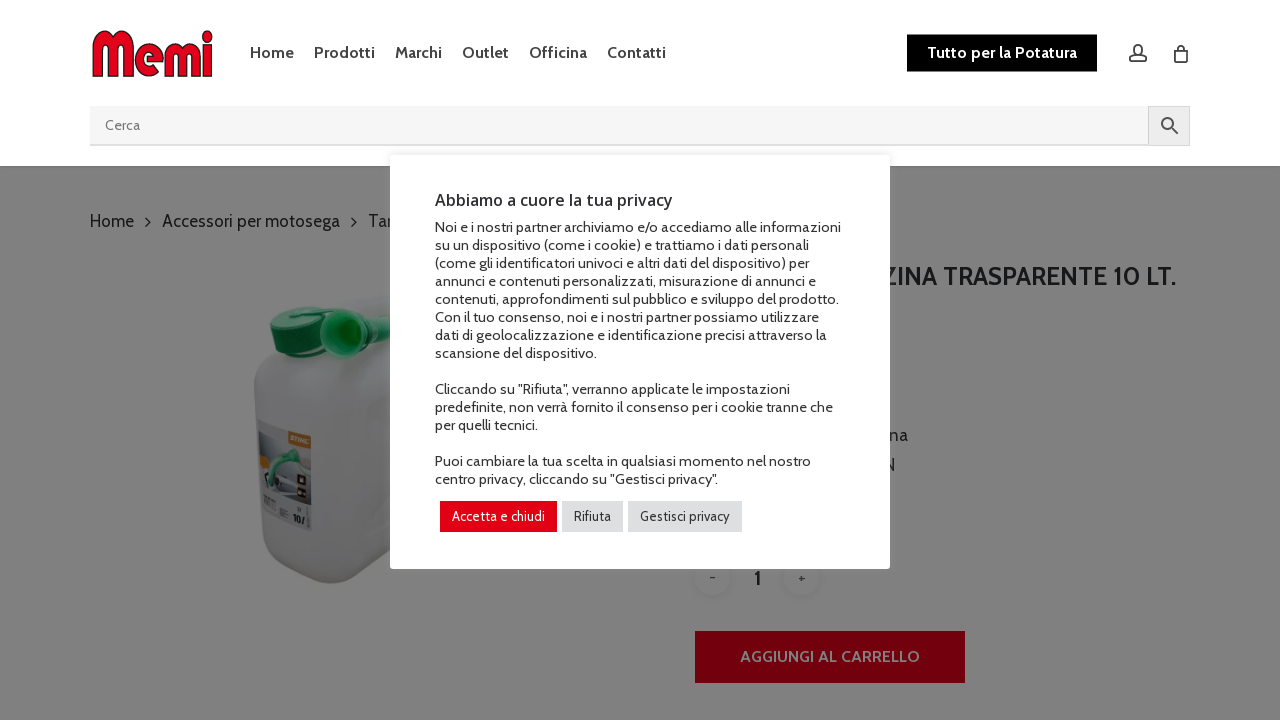

--- FILE ---
content_type: text/html; charset=UTF-8
request_url: https://www.memigavi.it/prodotto/stihl-tanica-per-benzina/
body_size: 74500
content:
<!doctype html>
<html lang="it-IT" prefix="og: https://ogp.me/ns# fb: https://ogp.me/ns/fb# product: https://ogp.me/ns/product#" class="no-js">
<head>
	<meta charset="UTF-8">
	<meta name="viewport" content="width=device-width, initial-scale=1, maximum-scale=1, user-scalable=0" />				<script>document.documentElement.className = document.documentElement.className + ' yes-js js_active js'</script>
				<meta name='robots' content='index, follow, max-image-preview:large, max-snippet:-1, max-video-preview:-1' />
	<style>img:is([sizes="auto" i], [sizes^="auto," i]) { contain-intrinsic-size: 3000px 1500px }</style>
	<!-- This site has installed PayPal for WooCommerce v4.5.21 - https://www.angelleye.com/product/woocommerce-paypal-plugin/ -->

<!-- Google Tag Manager for WordPress by gtm4wp.com -->
<script data-cfasync="false" data-pagespeed-no-defer>
	var gtm4wp_datalayer_name = "dataLayer";
	var dataLayer = dataLayer || [];
	const gtm4wp_use_sku_instead = false;
	const gtm4wp_currency = 'EUR';
	const gtm4wp_product_per_impression = 10;
	const gtm4wp_clear_ecommerce = false;
	const gtm4wp_datalayer_max_timeout = 2000;
</script>
<!-- End Google Tag Manager for WordPress by gtm4wp.com -->
	<!-- This site is optimized with the Yoast SEO Premium plugin v19.3 (Yoast SEO v26.3) - https://yoast.com/wordpress/plugins/seo/ -->
	<title>Tanica per benzina trasparente 10 lt. STIHL - Memigavi.it</title>
	<meta name="description" content="Contenitore per benzina Con omologazione UN" />
	<link rel="canonical" href="https://www.memigavi.it/prodotto/stihl-tanica-per-benzina/" />
	<!-- / Yoast SEO Premium plugin. -->


<link rel='dns-prefetch' href='//www.google.com' />
<link rel='dns-prefetch' href='//capi-automation.s3.us-east-2.amazonaws.com' />
<link rel='dns-prefetch' href='//www.googletagmanager.com' />
<link rel='dns-prefetch' href='//fonts.googleapis.com' />
<link rel="alternate" type="application/rss+xml" title="Memigavi.it &raquo; Feed" href="https://www.memigavi.it/feed/" />
<link rel="alternate" type="application/rss+xml" title="Memigavi.it &raquo; Feed dei commenti" href="https://www.memigavi.it/comments/feed/" />
<script type="text/javascript">
/* <![CDATA[ */
window._wpemojiSettings = {"baseUrl":"https:\/\/s.w.org\/images\/core\/emoji\/16.0.1\/72x72\/","ext":".png","svgUrl":"https:\/\/s.w.org\/images\/core\/emoji\/16.0.1\/svg\/","svgExt":".svg","source":{"concatemoji":"https:\/\/www.memigavi.it\/wp-includes\/js\/wp-emoji-release.min.js?ver=6.8.3"}};
/*! This file is auto-generated */
!function(s,n){var o,i,e;function c(e){try{var t={supportTests:e,timestamp:(new Date).valueOf()};sessionStorage.setItem(o,JSON.stringify(t))}catch(e){}}function p(e,t,n){e.clearRect(0,0,e.canvas.width,e.canvas.height),e.fillText(t,0,0);var t=new Uint32Array(e.getImageData(0,0,e.canvas.width,e.canvas.height).data),a=(e.clearRect(0,0,e.canvas.width,e.canvas.height),e.fillText(n,0,0),new Uint32Array(e.getImageData(0,0,e.canvas.width,e.canvas.height).data));return t.every(function(e,t){return e===a[t]})}function u(e,t){e.clearRect(0,0,e.canvas.width,e.canvas.height),e.fillText(t,0,0);for(var n=e.getImageData(16,16,1,1),a=0;a<n.data.length;a++)if(0!==n.data[a])return!1;return!0}function f(e,t,n,a){switch(t){case"flag":return n(e,"\ud83c\udff3\ufe0f\u200d\u26a7\ufe0f","\ud83c\udff3\ufe0f\u200b\u26a7\ufe0f")?!1:!n(e,"\ud83c\udde8\ud83c\uddf6","\ud83c\udde8\u200b\ud83c\uddf6")&&!n(e,"\ud83c\udff4\udb40\udc67\udb40\udc62\udb40\udc65\udb40\udc6e\udb40\udc67\udb40\udc7f","\ud83c\udff4\u200b\udb40\udc67\u200b\udb40\udc62\u200b\udb40\udc65\u200b\udb40\udc6e\u200b\udb40\udc67\u200b\udb40\udc7f");case"emoji":return!a(e,"\ud83e\udedf")}return!1}function g(e,t,n,a){var r="undefined"!=typeof WorkerGlobalScope&&self instanceof WorkerGlobalScope?new OffscreenCanvas(300,150):s.createElement("canvas"),o=r.getContext("2d",{willReadFrequently:!0}),i=(o.textBaseline="top",o.font="600 32px Arial",{});return e.forEach(function(e){i[e]=t(o,e,n,a)}),i}function t(e){var t=s.createElement("script");t.src=e,t.defer=!0,s.head.appendChild(t)}"undefined"!=typeof Promise&&(o="wpEmojiSettingsSupports",i=["flag","emoji"],n.supports={everything:!0,everythingExceptFlag:!0},e=new Promise(function(e){s.addEventListener("DOMContentLoaded",e,{once:!0})}),new Promise(function(t){var n=function(){try{var e=JSON.parse(sessionStorage.getItem(o));if("object"==typeof e&&"number"==typeof e.timestamp&&(new Date).valueOf()<e.timestamp+604800&&"object"==typeof e.supportTests)return e.supportTests}catch(e){}return null}();if(!n){if("undefined"!=typeof Worker&&"undefined"!=typeof OffscreenCanvas&&"undefined"!=typeof URL&&URL.createObjectURL&&"undefined"!=typeof Blob)try{var e="postMessage("+g.toString()+"("+[JSON.stringify(i),f.toString(),p.toString(),u.toString()].join(",")+"));",a=new Blob([e],{type:"text/javascript"}),r=new Worker(URL.createObjectURL(a),{name:"wpTestEmojiSupports"});return void(r.onmessage=function(e){c(n=e.data),r.terminate(),t(n)})}catch(e){}c(n=g(i,f,p,u))}t(n)}).then(function(e){for(var t in e)n.supports[t]=e[t],n.supports.everything=n.supports.everything&&n.supports[t],"flag"!==t&&(n.supports.everythingExceptFlag=n.supports.everythingExceptFlag&&n.supports[t]);n.supports.everythingExceptFlag=n.supports.everythingExceptFlag&&!n.supports.flag,n.DOMReady=!1,n.readyCallback=function(){n.DOMReady=!0}}).then(function(){return e}).then(function(){var e;n.supports.everything||(n.readyCallback(),(e=n.source||{}).concatemoji?t(e.concatemoji):e.wpemoji&&e.twemoji&&(t(e.twemoji),t(e.wpemoji)))}))}((window,document),window._wpemojiSettings);
/* ]]> */
</script>
<!-- www.memigavi.it is managing ads with Advanced Ads 2.0.13 – https://wpadvancedads.com/ --><script id="memig-ready">
			window.advanced_ads_ready=function(e,a){a=a||"complete";var d=function(e){return"interactive"===a?"loading"!==e:"complete"===e};d(document.readyState)?e():document.addEventListener("readystatechange",(function(a){d(a.target.readyState)&&e()}),{once:"interactive"===a})},window.advanced_ads_ready_queue=window.advanced_ads_ready_queue||[];		</script>
		<link rel='stylesheet' id='sgr-css' href='https://www.memigavi.it/wp-content/plugins/simple-google-recaptcha/sgr.css?ver=1665133108' type='text/css' media='all' />
<link rel='stylesheet' id='font-awesome-css' href='https://www.memigavi.it/wp-content/plugins/woocommerce-ajax-filters/berocket/assets/css/font-awesome.min.css?ver=6.8.3' type='text/css' media='all' />
<style id='font-awesome-inline-css' type='text/css'>
[data-font="FontAwesome"]:before {font-family: 'FontAwesome' !important;content: attr(data-icon) !important;speak: none !important;font-weight: normal !important;font-variant: normal !important;text-transform: none !important;line-height: 1 !important;font-style: normal !important;-webkit-font-smoothing: antialiased !important;-moz-osx-font-smoothing: grayscale !important;}
</style>
<link rel='stylesheet' id='berocket_aapf_widget-style-css' href='https://www.memigavi.it/wp-content/plugins/woocommerce-ajax-filters/assets/frontend/css/fullmain.min.css?ver=1.6.9.4' type='text/css' media='all' />
<style id='wp-emoji-styles-inline-css' type='text/css'>

	img.wp-smiley, img.emoji {
		display: inline !important;
		border: none !important;
		box-shadow: none !important;
		height: 1em !important;
		width: 1em !important;
		margin: 0 0.07em !important;
		vertical-align: -0.1em !important;
		background: none !important;
		padding: 0 !important;
	}
</style>
<link rel='stylesheet' id='wp-block-library-css' href='https://www.memigavi.it/wp-includes/css/dist/block-library/style.min.css?ver=6.8.3' type='text/css' media='all' />
<style id='classic-theme-styles-inline-css' type='text/css'>
/*! This file is auto-generated */
.wp-block-button__link{color:#fff;background-color:#32373c;border-radius:9999px;box-shadow:none;text-decoration:none;padding:calc(.667em + 2px) calc(1.333em + 2px);font-size:1.125em}.wp-block-file__button{background:#32373c;color:#fff;text-decoration:none}
</style>
<link rel='stylesheet' id='jquery-selectBox-css' href='https://www.memigavi.it/wp-content/plugins/yith-woocommerce-wishlist-premium/assets/css/jquery.selectBox.css?ver=1.2.0' type='text/css' media='all' />
<link rel='stylesheet' id='yith-wcwl-font-awesome-css' href='https://www.memigavi.it/wp-content/plugins/yith-woocommerce-wishlist-premium/assets/css/font-awesome.css?ver=4.7.0' type='text/css' media='all' />
<link rel='stylesheet' id='woocommerce_prettyPhoto_css-css' href='//www.memigavi.it/wp-content/plugins/woocommerce/assets/css/prettyPhoto.css?ver=3.1.6' type='text/css' media='all' />
<link rel='stylesheet' id='yith-wcwl-main-css' href='https://www.memigavi.it/wp-content/plugins/yith-woocommerce-wishlist-premium/assets/css/style.css?ver=3.19.0' type='text/css' media='all' />
<style id='yith-wcwl-main-inline-css' type='text/css'>
.yith-wcwl-share li a{color: #FFFFFF;}.yith-wcwl-share li a:hover{color: #FFFFFF;}.yith-wcwl-share a.facebook{background: #39599E; background-color: #39599E;}.yith-wcwl-share a.facebook:hover{background: #595A5A; background-color: #595A5A;}.yith-wcwl-share a.twitter{background: #45AFE2; background-color: #45AFE2;}.yith-wcwl-share a.twitter:hover{background: #595A5A; background-color: #595A5A;}.yith-wcwl-share a.pinterest{background: #AB2E31; background-color: #AB2E31;}.yith-wcwl-share a.pinterest:hover{background: #595A5A; background-color: #595A5A;}.yith-wcwl-share a.email{background: #FBB102; background-color: #FBB102;}.yith-wcwl-share a.email:hover{background: #595A5A; background-color: #595A5A;}.yith-wcwl-share a.whatsapp{background: #00A901; background-color: #00A901;}.yith-wcwl-share a.whatsapp:hover{background: #595A5A; background-color: #595A5A;}
</style>
<style id='global-styles-inline-css' type='text/css'>
:root{--wp--preset--aspect-ratio--square: 1;--wp--preset--aspect-ratio--4-3: 4/3;--wp--preset--aspect-ratio--3-4: 3/4;--wp--preset--aspect-ratio--3-2: 3/2;--wp--preset--aspect-ratio--2-3: 2/3;--wp--preset--aspect-ratio--16-9: 16/9;--wp--preset--aspect-ratio--9-16: 9/16;--wp--preset--color--black: #000000;--wp--preset--color--cyan-bluish-gray: #abb8c3;--wp--preset--color--white: #ffffff;--wp--preset--color--pale-pink: #f78da7;--wp--preset--color--vivid-red: #cf2e2e;--wp--preset--color--luminous-vivid-orange: #ff6900;--wp--preset--color--luminous-vivid-amber: #fcb900;--wp--preset--color--light-green-cyan: #7bdcb5;--wp--preset--color--vivid-green-cyan: #00d084;--wp--preset--color--pale-cyan-blue: #8ed1fc;--wp--preset--color--vivid-cyan-blue: #0693e3;--wp--preset--color--vivid-purple: #9b51e0;--wp--preset--gradient--vivid-cyan-blue-to-vivid-purple: linear-gradient(135deg,rgba(6,147,227,1) 0%,rgb(155,81,224) 100%);--wp--preset--gradient--light-green-cyan-to-vivid-green-cyan: linear-gradient(135deg,rgb(122,220,180) 0%,rgb(0,208,130) 100%);--wp--preset--gradient--luminous-vivid-amber-to-luminous-vivid-orange: linear-gradient(135deg,rgba(252,185,0,1) 0%,rgba(255,105,0,1) 100%);--wp--preset--gradient--luminous-vivid-orange-to-vivid-red: linear-gradient(135deg,rgba(255,105,0,1) 0%,rgb(207,46,46) 100%);--wp--preset--gradient--very-light-gray-to-cyan-bluish-gray: linear-gradient(135deg,rgb(238,238,238) 0%,rgb(169,184,195) 100%);--wp--preset--gradient--cool-to-warm-spectrum: linear-gradient(135deg,rgb(74,234,220) 0%,rgb(151,120,209) 20%,rgb(207,42,186) 40%,rgb(238,44,130) 60%,rgb(251,105,98) 80%,rgb(254,248,76) 100%);--wp--preset--gradient--blush-light-purple: linear-gradient(135deg,rgb(255,206,236) 0%,rgb(152,150,240) 100%);--wp--preset--gradient--blush-bordeaux: linear-gradient(135deg,rgb(254,205,165) 0%,rgb(254,45,45) 50%,rgb(107,0,62) 100%);--wp--preset--gradient--luminous-dusk: linear-gradient(135deg,rgb(255,203,112) 0%,rgb(199,81,192) 50%,rgb(65,88,208) 100%);--wp--preset--gradient--pale-ocean: linear-gradient(135deg,rgb(255,245,203) 0%,rgb(182,227,212) 50%,rgb(51,167,181) 100%);--wp--preset--gradient--electric-grass: linear-gradient(135deg,rgb(202,248,128) 0%,rgb(113,206,126) 100%);--wp--preset--gradient--midnight: linear-gradient(135deg,rgb(2,3,129) 0%,rgb(40,116,252) 100%);--wp--preset--font-size--small: 13px;--wp--preset--font-size--medium: 20px;--wp--preset--font-size--large: 36px;--wp--preset--font-size--x-large: 42px;--wp--preset--spacing--20: 0.44rem;--wp--preset--spacing--30: 0.67rem;--wp--preset--spacing--40: 1rem;--wp--preset--spacing--50: 1.5rem;--wp--preset--spacing--60: 2.25rem;--wp--preset--spacing--70: 3.38rem;--wp--preset--spacing--80: 5.06rem;--wp--preset--shadow--natural: 6px 6px 9px rgba(0, 0, 0, 0.2);--wp--preset--shadow--deep: 12px 12px 50px rgba(0, 0, 0, 0.4);--wp--preset--shadow--sharp: 6px 6px 0px rgba(0, 0, 0, 0.2);--wp--preset--shadow--outlined: 6px 6px 0px -3px rgba(255, 255, 255, 1), 6px 6px rgba(0, 0, 0, 1);--wp--preset--shadow--crisp: 6px 6px 0px rgba(0, 0, 0, 1);}:where(.is-layout-flex){gap: 0.5em;}:where(.is-layout-grid){gap: 0.5em;}body .is-layout-flex{display: flex;}.is-layout-flex{flex-wrap: wrap;align-items: center;}.is-layout-flex > :is(*, div){margin: 0;}body .is-layout-grid{display: grid;}.is-layout-grid > :is(*, div){margin: 0;}:where(.wp-block-columns.is-layout-flex){gap: 2em;}:where(.wp-block-columns.is-layout-grid){gap: 2em;}:where(.wp-block-post-template.is-layout-flex){gap: 1.25em;}:where(.wp-block-post-template.is-layout-grid){gap: 1.25em;}.has-black-color{color: var(--wp--preset--color--black) !important;}.has-cyan-bluish-gray-color{color: var(--wp--preset--color--cyan-bluish-gray) !important;}.has-white-color{color: var(--wp--preset--color--white) !important;}.has-pale-pink-color{color: var(--wp--preset--color--pale-pink) !important;}.has-vivid-red-color{color: var(--wp--preset--color--vivid-red) !important;}.has-luminous-vivid-orange-color{color: var(--wp--preset--color--luminous-vivid-orange) !important;}.has-luminous-vivid-amber-color{color: var(--wp--preset--color--luminous-vivid-amber) !important;}.has-light-green-cyan-color{color: var(--wp--preset--color--light-green-cyan) !important;}.has-vivid-green-cyan-color{color: var(--wp--preset--color--vivid-green-cyan) !important;}.has-pale-cyan-blue-color{color: var(--wp--preset--color--pale-cyan-blue) !important;}.has-vivid-cyan-blue-color{color: var(--wp--preset--color--vivid-cyan-blue) !important;}.has-vivid-purple-color{color: var(--wp--preset--color--vivid-purple) !important;}.has-black-background-color{background-color: var(--wp--preset--color--black) !important;}.has-cyan-bluish-gray-background-color{background-color: var(--wp--preset--color--cyan-bluish-gray) !important;}.has-white-background-color{background-color: var(--wp--preset--color--white) !important;}.has-pale-pink-background-color{background-color: var(--wp--preset--color--pale-pink) !important;}.has-vivid-red-background-color{background-color: var(--wp--preset--color--vivid-red) !important;}.has-luminous-vivid-orange-background-color{background-color: var(--wp--preset--color--luminous-vivid-orange) !important;}.has-luminous-vivid-amber-background-color{background-color: var(--wp--preset--color--luminous-vivid-amber) !important;}.has-light-green-cyan-background-color{background-color: var(--wp--preset--color--light-green-cyan) !important;}.has-vivid-green-cyan-background-color{background-color: var(--wp--preset--color--vivid-green-cyan) !important;}.has-pale-cyan-blue-background-color{background-color: var(--wp--preset--color--pale-cyan-blue) !important;}.has-vivid-cyan-blue-background-color{background-color: var(--wp--preset--color--vivid-cyan-blue) !important;}.has-vivid-purple-background-color{background-color: var(--wp--preset--color--vivid-purple) !important;}.has-black-border-color{border-color: var(--wp--preset--color--black) !important;}.has-cyan-bluish-gray-border-color{border-color: var(--wp--preset--color--cyan-bluish-gray) !important;}.has-white-border-color{border-color: var(--wp--preset--color--white) !important;}.has-pale-pink-border-color{border-color: var(--wp--preset--color--pale-pink) !important;}.has-vivid-red-border-color{border-color: var(--wp--preset--color--vivid-red) !important;}.has-luminous-vivid-orange-border-color{border-color: var(--wp--preset--color--luminous-vivid-orange) !important;}.has-luminous-vivid-amber-border-color{border-color: var(--wp--preset--color--luminous-vivid-amber) !important;}.has-light-green-cyan-border-color{border-color: var(--wp--preset--color--light-green-cyan) !important;}.has-vivid-green-cyan-border-color{border-color: var(--wp--preset--color--vivid-green-cyan) !important;}.has-pale-cyan-blue-border-color{border-color: var(--wp--preset--color--pale-cyan-blue) !important;}.has-vivid-cyan-blue-border-color{border-color: var(--wp--preset--color--vivid-cyan-blue) !important;}.has-vivid-purple-border-color{border-color: var(--wp--preset--color--vivid-purple) !important;}.has-vivid-cyan-blue-to-vivid-purple-gradient-background{background: var(--wp--preset--gradient--vivid-cyan-blue-to-vivid-purple) !important;}.has-light-green-cyan-to-vivid-green-cyan-gradient-background{background: var(--wp--preset--gradient--light-green-cyan-to-vivid-green-cyan) !important;}.has-luminous-vivid-amber-to-luminous-vivid-orange-gradient-background{background: var(--wp--preset--gradient--luminous-vivid-amber-to-luminous-vivid-orange) !important;}.has-luminous-vivid-orange-to-vivid-red-gradient-background{background: var(--wp--preset--gradient--luminous-vivid-orange-to-vivid-red) !important;}.has-very-light-gray-to-cyan-bluish-gray-gradient-background{background: var(--wp--preset--gradient--very-light-gray-to-cyan-bluish-gray) !important;}.has-cool-to-warm-spectrum-gradient-background{background: var(--wp--preset--gradient--cool-to-warm-spectrum) !important;}.has-blush-light-purple-gradient-background{background: var(--wp--preset--gradient--blush-light-purple) !important;}.has-blush-bordeaux-gradient-background{background: var(--wp--preset--gradient--blush-bordeaux) !important;}.has-luminous-dusk-gradient-background{background: var(--wp--preset--gradient--luminous-dusk) !important;}.has-pale-ocean-gradient-background{background: var(--wp--preset--gradient--pale-ocean) !important;}.has-electric-grass-gradient-background{background: var(--wp--preset--gradient--electric-grass) !important;}.has-midnight-gradient-background{background: var(--wp--preset--gradient--midnight) !important;}.has-small-font-size{font-size: var(--wp--preset--font-size--small) !important;}.has-medium-font-size{font-size: var(--wp--preset--font-size--medium) !important;}.has-large-font-size{font-size: var(--wp--preset--font-size--large) !important;}.has-x-large-font-size{font-size: var(--wp--preset--font-size--x-large) !important;}
:where(.wp-block-post-template.is-layout-flex){gap: 1.25em;}:where(.wp-block-post-template.is-layout-grid){gap: 1.25em;}
:where(.wp-block-columns.is-layout-flex){gap: 2em;}:where(.wp-block-columns.is-layout-grid){gap: 2em;}
:root :where(.wp-block-pullquote){font-size: 1.5em;line-height: 1.6;}
</style>
<link rel='stylesheet' id='lightcase-css' href='https://www.memigavi.it/wp-content/plugins/cashback-for-woocommerce/assets/css/lightcase.min.css?ver=3.6.0' type='text/css' media='all' />
<link rel='stylesheet' id='cbk-frontend-css' href='https://www.memigavi.it/wp-content/plugins/cashback-for-woocommerce/assets/css/frontend.css?ver=3.6.0' type='text/css' media='' />
<link rel='stylesheet' id='cookie-law-info-css' href='https://www.memigavi.it/wp-content/plugins/cookie-law-info/legacy/public/css/cookie-law-info-public.css?ver=3.3.6' type='text/css' media='all' />
<link rel='stylesheet' id='cookie-law-info-gdpr-css' href='https://www.memigavi.it/wp-content/plugins/cookie-law-info/legacy/public/css/cookie-law-info-gdpr.css?ver=3.3.6' type='text/css' media='all' />
<link rel='stylesheet' id='wc_brt_fermopoint_shipping_methods_bootstrap_css-css' href='https://www.memigavi.it/wp-content/plugins/wc-brt-fermopoint-shipping-methods/includes/css/wc_brt_fermopoint_shipping_methods_bootstrap.min.css?ver=1.2.7' type='text/css' media='all' />
<link rel='stylesheet' id='wc_brt_fermopoint_shipping_methods_css-css' href='https://www.memigavi.it/wp-content/plugins/wc-brt-fermopoint-shipping-methods/includes/css/wc_brt_fermopoint_shipping_methods_css.css?ver=1.2.7' type='text/css' media='all' />
<link rel='stylesheet' id='wcpr-country-flags-css' href='https://www.memigavi.it/wp-content/plugins/woocommerce-photo-reviews/css/flags-64.min.css?ver=1.1.4.5' type='text/css' media='all' />
<link rel='stylesheet' id='wcpr-verified-badge-icon-css' href='https://www.memigavi.it/wp-content/plugins/woocommerce-photo-reviews/css/woocommerce-photo-reviews-badge.css?ver=1.1.4.5' type='text/css' media='all' />
<link rel='stylesheet' id='woocommerce-photo-reviews-style-css' href='https://www.memigavi.it/wp-content/plugins/woocommerce-photo-reviews/css/style.css?ver=1.1.4.5' type='text/css' media='all' />
<style id='woocommerce-photo-reviews-style-inline-css' type='text/css'>
.woocommerce-review__verified{color:#29d50b !important;}.star-rating:before,.star-rating span:before,.stars a:hover:after, .stars a.active:after{color:#ffb600 !important;}.rate-percent{background-color:#e1001a;}
</style>
<link rel='stylesheet' id='wcpr-swipebox-css-css' href='https://www.memigavi.it/wp-content/plugins/woocommerce-photo-reviews/css/swipebox.css?ver=6.8.3' type='text/css' media='all' />
<link rel='stylesheet' id='wcpr-masonry-style-css' href='https://www.memigavi.it/wp-content/plugins/woocommerce-photo-reviews/css/masonry.css?ver=1.1.4.5' type='text/css' media='all' />
<style id='wcpr-masonry-style-inline-css' type='text/css'>
.wcpr-grid>.wcpr-grid-item,#wcpr-modal-wrap{background-color:#f3f3f3;}.wcpr-grid>.wcpr-grid-item,#reviews-content-right{color:#000;}#reviews-content-right>.reviews-content-right-meta{color:#000;}#reviews-content-right>.wcpr-single-product-summary>h1.product_title{color:#000;}@media (max-width: 600px) {.wcpr-grid, .wcpr-grid.wcpr-masonry-2-col, .wcpr-grid.wcpr-masonry-3-col, .wcpr-grid.wcpr-masonry-4-col, .wcpr-grid.wcpr-masonry-5-col {
    column-count: 1 !important;
}}
</style>
<link rel='stylesheet' id='afrfq-front-css' href='https://www.memigavi.it/wp-content/plugins/woocommerce-request-a-quote/assets/css/afrfq_front.css?ver=1.1' type='text/css' media='all' />
<link rel='stylesheet' id='jquery-model-css' href='https://www.memigavi.it/wp-content/plugins/woocommerce-request-a-quote/assets/css/jquery.modal.min.css?ver=1.0' type='text/css' media='all' />
<link rel='stylesheet' id='dashicons-css' href='https://www.memigavi.it/wp-includes/css/dashicons.min.css?ver=6.8.3' type='text/css' media='all' />
<style id='dashicons-inline-css' type='text/css'>
[data-font="Dashicons"]:before {font-family: 'Dashicons' !important;content: attr(data-icon) !important;speak: none !important;font-weight: normal !important;font-variant: normal !important;text-transform: none !important;line-height: 1 !important;font-style: normal !important;-webkit-font-smoothing: antialiased !important;-moz-osx-font-smoothing: grayscale !important;}
</style>
<link rel='stylesheet' id='photoswipe-css' href='https://www.memigavi.it/wp-content/plugins/woocommerce/assets/css/photoswipe/photoswipe.min.css?ver=10.3.7' type='text/css' media='all' />
<link rel='stylesheet' id='photoswipe-default-skin-css' href='https://www.memigavi.it/wp-content/plugins/woocommerce/assets/css/photoswipe/default-skin/default-skin.min.css?ver=10.3.7' type='text/css' media='all' />
<link rel='stylesheet' id='woocommerce-layout-css' href='https://www.memigavi.it/wp-content/plugins/woocommerce/assets/css/woocommerce-layout.css?ver=10.3.7' type='text/css' media='all' />
<link rel='stylesheet' id='woocommerce-smallscreen-css' href='https://www.memigavi.it/wp-content/plugins/woocommerce/assets/css/woocommerce-smallscreen.css?ver=10.3.7' type='text/css' media='only screen and (max-width: 768px)' />
<link rel='stylesheet' id='woocommerce-general-css' href='https://www.memigavi.it/wp-content/plugins/woocommerce/assets/css/woocommerce.css?ver=10.3.7' type='text/css' media='all' />
<style id='woocommerce-inline-inline-css' type='text/css'>
.woocommerce form .form-row .required { visibility: visible; }
</style>
<link rel='stylesheet' id='aws-pro-style-css' href='https://www.memigavi.it/wp-content/plugins/advanced-woo-search-pro/assets/css/common.min.css?ver=pro3.47' type='text/css' media='all' />
<link rel='stylesheet' id='hurrytimer-css' href='https://www.memigavi.it/wp-content/uploads/hurrytimer/css/2642d64d89ef8781.css?ver=6.8.3' type='text/css' media='all' />
<link rel='stylesheet' id='yith_wcbm_badge_style-css' href='https://www.memigavi.it/wp-content/plugins/yith-woocommerce-badge-management-premium/assets/css/frontend.css?ver=2.21.0' type='text/css' media='all' />
<style id='yith_wcbm_badge_style-inline-css' type='text/css'>
.yith-wcbm-badge.yith-wcbm-badge-css.yith-wcbm-badge-18563 {
				bottom: 0; right: 0; 
				opacity: 100%;
				
				margin: 30px 0px 0px 0px;
				padding: 0px 0px 0px 0px;
				
			}@media only screen and (max-width: 768px) {
							.yith-wcbm-badge.yith-wcbm-badge-css.yith-wcbm-badge-18563{ 
							-ms-transform:  scale(0.75); -webkit-transform:  scale(0.75); transform:  scale(0.75);
							}
						}
				.yith-wcbm-badge.yith-wcbm-badge-css.yith-wcbm-badge-14924 {
				bottom: 0; right: 0; 
				opacity: 100%;
				
				margin: 30px 0px 0px 0px;
				padding: 0px 0px 0px 0px;
				
			}@media only screen and (max-width: 768px) {
							.yith-wcbm-badge.yith-wcbm-badge-css.yith-wcbm-badge-14924{ 
							-ms-transform:  scale(0.75); -webkit-transform:  scale(0.75); transform:  scale(0.75);
							}
						}
				.yith-wcbm-badge.yith-wcbm-badge-text.yith-wcbm-badge-14814 {
				bottom: 0; left: 0; 
				opacity: 100%;
				
				margin: 30px 0px 0px 0px;
				padding: 0px 0px 0px 0px;
				background-color:#f9a200; border-radius: 0px 0px 0px 0px; width:90px; height:30px;
			}@media only screen and (max-width: 768px) {
							.yith-wcbm-badge.yith-wcbm-badge-text.yith-wcbm-badge-14814{ 
							-ms-transform:  scale(0.75); -webkit-transform:  scale(0.75); transform:  scale(0.75);
							}
						}
				.yith-wcbm-badge.yith-wcbm-badge-advanced.yith-wcbm-badge-14916 {
				top: 0; right: 0; 
				opacity: 100%;
				
				margin: 0px 0px 0px 0px;
				padding: 0px 0px 0px 0px;
				
			}.yith-wcbm-badge.yith-wcbm-badge-advanced.yith-wcbm-badge-14923 {
				top: 0; right: 0; 
				opacity: 100%;
				
				margin: 0px 0px 0px 0px;
				padding: 0px 0px 0px 0px;
				
			}.yith-wcbm-badge.yith-wcbm-badge-css.yith-wcbm-badge-13863 {
				top: 0; left: 0; 
				opacity: 100%;
				
				margin: 0px 0px 0px 0px;
				padding: 0px 0px 0px 0px;
				
			}@media only screen and (max-width: 768px) {
							.yith-wcbm-badge.yith-wcbm-badge-css.yith-wcbm-badge-13863{ 
							-ms-transform:  scale(0.75); -webkit-transform:  scale(0.75); transform:  scale(0.75);
							}
						}
				
</style>
<link rel='stylesheet' id='yith-gfont-open-sans-css' href='https://www.memigavi.it/wp-content/plugins/yith-woocommerce-badge-management-premium/assets/fonts/open-sans/style.css?ver=2.21.0' type='text/css' media='all' />
<link rel='stylesheet' id='brands-styles-css' href='https://www.memigavi.it/wp-content/plugins/woocommerce/assets/css/brands.css?ver=10.3.7' type='text/css' media='all' />
<link rel='stylesheet' id='parent-style-css' href='https://www.memigavi.it/wp-content/themes/salient/style.css?ver=6.8.3' type='text/css' media='all' />
<link rel='stylesheet' id='salient-grid-system-css' href='https://www.memigavi.it/wp-content/themes/salient/css/build/grid-system.css?ver=15.0.4' type='text/css' media='all' />
<link rel='stylesheet' id='main-styles-css' href='https://www.memigavi.it/wp-content/themes/salient/css/build/style.css?ver=15.0.4' type='text/css' media='all' />
<link rel='stylesheet' id='nectar-header-layout-left-aligned-css' href='https://www.memigavi.it/wp-content/themes/salient/css/build/header/header-layout-menu-left-aligned.css?ver=15.0.4' type='text/css' media='all' />
<link rel='stylesheet' id='nectar_default_font_open_sans-css' href='https://fonts.googleapis.com/css?family=Open+Sans%3A300%2C400%2C600%2C700&#038;subset=latin%2Clatin-ext' type='text/css' media='all' />
<link rel='stylesheet' id='responsive-css' href='https://www.memigavi.it/wp-content/themes/salient/css/build/responsive.css?ver=15.0.4' type='text/css' media='all' />
<link rel='stylesheet' id='nectar-product-style-classic-css' href='https://www.memigavi.it/wp-content/themes/salient/css/build/third-party/woocommerce/product-style-classic.css?ver=15.0.4' type='text/css' media='all' />
<link rel='stylesheet' id='woocommerce-css' href='https://www.memigavi.it/wp-content/themes/salient/css/build/woocommerce.css?ver=15.0.4' type='text/css' media='all' />
<link rel='stylesheet' id='nectar-woocommerce-single-css' href='https://www.memigavi.it/wp-content/themes/salient/css/build/third-party/woocommerce/product-single.css?ver=15.0.4' type='text/css' media='all' />
<link rel='stylesheet' id='skin-ascend-css' href='https://www.memigavi.it/wp-content/themes/salient/css/build/ascend.css?ver=15.0.4' type='text/css' media='all' />
<style id='skin-ascend-inline-css' type='text/css'>
.nectar-color-accent-color,body a,label span,body [class^="icon-"].icon-default-style,.blog-recent[data-style*="classic_enhanced"] .post-meta a:hover i,.masonry.classic_enhanced .post .post-meta a:hover i,.post .post-header h2 a,.post .post-header a:hover,.post .post-header a:focus,#single-below-header a:hover,#single-below-header a:focus,.comment-list .pingback .comment-body > a:hover,[data-style="list_featured_first_row"] .meta-category a,[data-style="list_featured_first_row"] .meta-category a,.nectar-fancy-box[data-style="color_box_hover"][data-color="accent-color"] .icon-default-style,div[data-style="minimal"] .toggle:hover > .toggle-title a,div[data-style="minimal"] .toggle.open > .toggle-title a,#footer-outer #copyright li a i:hover,.ascend .comment-list .reply a,body.material .widget:not(.nectar_popular_posts_widget):not(.recent_posts_extra_widget) li a:hover,body.material #sidebar .widget:not(.nectar_popular_posts_widget):not(.recent_posts_extra_widget) li a:hover,body.material #footer-outer .widget:not(.nectar_popular_posts_widget):not(.recent_posts_extra_widget) li a:hover,#top nav .sf-menu .current_page_item > a .sf-sub-indicator i,#top nav .sf-menu .current_page_ancestor > a .sf-sub-indicator i,.sf-menu > .current_page_ancestor > a > .sf-sub-indicator i,.material .widget .tagcloud a,#single-below-header a:hover [class^="icon-"],.wpcf7-form .wpcf7-not-valid-tip,#header-outer .nectar-menu-label{color:#e2001a;}#header-outer:not(.transparent) .nectar-mobile-only.mobile-header .menu-title-text:after{border-color:#e2001a!important;}#header-outer #top nav > ul > .button_bordered > a:hover,#header-outer:not(.transparent) #social-in-menu a i:after,.sf-menu > li > a:hover > .sf-sub-indicator i,.sf-menu > li > a:active > .sf-sub-indicator i,.sf-menu > .sfHover > a > .sf-sub-indicator i,.sf-menu .megamenu > ul > li:hover > a,#header-outer nav > ul > .megamenu > ul > li > a:hover,#header-outer nav > ul > .megamenu > ul > .sfHover > a,#header-outer nav > ul > .megamenu > ul > li > a:focus,#top nav ul #nectar-user-account a:hover span,#top nav ul #search-btn a:hover span,#top nav ul .slide-out-widget-area-toggle a:hover span,body.material:not([data-header-color="custom"]) #header-outer:not([data-format="left-header"]) #top ul.cart_list a:hover,body.material #header-outer:not(.transparent) .cart-outer:hover .cart-menu-wrap .icon-salient-cart,#header-outer:not([data-format="left-header"]) nav > ul > .megamenu ul ul .current-menu-item.has-ul > a,#header-outer:not([data-format="left-header"]) nav > ul > .megamenu ul ul .current-menu-ancestor.has-ul > a,body #header-secondary-outer #social a:hover i,body #header-secondary-outer #social a:focus i,#footer-outer a:focus,#footer-outer a:hover,.recent-posts .post-header a:hover,.result a:hover,.post-area.standard-minimal .post .post-meta .date a,.post-area.standard-minimal .post .post-header h2 a:hover,.post-area.standard-minimal .post .more-link:hover span,.post-area.standard-minimal .post .more-link span:after,.post-area.standard-minimal .post .minimal-post-meta a:hover,.single .post .post-meta a:hover,.single .post .post-meta a:focus,.single #single-meta div a:hover i,.single #single-meta div:hover > a,.single #single-meta div:focus > a,.comment-list .comment-meta a:hover,.comment-list .comment-meta a:focus,.result .title a,.circle-border,.home .blog-recent:not([data-style="list_featured_first_row"]) .col .post-header a:hover,.home .blog-recent .col .post-header h3 a,.comment-author a:hover,.comment-author a:focus,.project-attrs li i,.nectar-milestone .number.accent-color,body #portfolio-nav a:hover i,span.accent-color,.portfolio-items .nectar-love:hover i,.portfolio-items .nectar-love.loved i,body .hovered .nectar-love i,body:not(.material) #search-outer #search #close a span:hover,.carousel-wrap[data-full-width="true"] .carousel-heading a:hover i,#search-outer .ui-widget-content li:hover *,#search-outer .ui-widget-content .ui-state-focus *,.portfolio-filters-inline .container ul li .active,.svg-icon-holder[data-color="accent-color"],.team-member .accent-color:hover,.blog-recent[data-style="minimal"] .col > span,.blog-recent[data-style="title_only"] .col:hover .post-header .title,body #pagination .page-numbers.prev:hover,body #pagination .page-numbers.next:hover,body #pagination a.page-numbers:hover,body #pagination a.page-numbers:focus,body[data-form-submit="see-through"] input[type=submit],body[data-form-submit="see-through"] button[type=submit],.nectar_icon_wrap[data-color="accent-color"] i,.nectar_team_member_close .inner:before,body:not([data-header-format="left-header"]) nav > ul > .megamenu > ul > li > ul > .has-ul > a:hover,body:not([data-header-format="left-header"]) nav > ul > .megamenu > ul > li > ul > .has-ul > a:focus,.masonry.material .masonry-blog-item .meta-category a,body .wpb_row .span_12 .portfolio-filters-inline[data-color-scheme="accent-color-underline"].full-width-section .active,body .wpb_row .span_12 .portfolio-filters-inline[data-color-scheme="accent-color-underline"].full-width-section a:hover,.material .comment-list .reply a:hover,.material .comment-list .reply a:focus,.material .widget li:not(.has-img) a:hover .post-title,.material #sidebar .widget li:not(.has-img) a:hover .post-title,.material #sidebar .widget ul[data-style="featured-image-left"] li a:hover .post-title,.material #sidebar .widget .tagcloud a,.single.material .post-area .content-inner > .post-tags a,.post-area.featured_img_left .meta-category a,.post-meta .icon-salient-heart-2.loved,body.material .nectar-button.see-through.accent-color[data-color-override="false"],div[data-style="minimal_small"] .toggle.accent-color > .toggle-title a:hover,div[data-style="minimal_small"] .toggle.accent-color.open > .toggle-title a,.testimonial_slider[data-rating-color="accent-color"] .star-rating .filled:before,.nectar_single_testimonial[data-color="accent-color"] p .open-quote,.nectar-quick-view-box .star-rating,.widget_search .search-form button[type=submit] .icon-salient-search,body.search-no-results .search-form button[type=submit] .icon-salient-search{color:#e2001a!important;}.nectar-bg-accent-color,.nectar-bg-hover-accent-color:hover,#ajax-content-wrap .nectar-bg-pseudo-accent-color:before,[data-style="list_featured_first_row"] .meta-category a:before,.tabbed > ul li .active-tab,.tabbed > ul li .active-tab:hover,.wpb_row .nectar-post-grid-filters[data-active-color="accent-color"] a:after,.testimonial_slider[data-style="multiple_visible"][data-color*="accent-color"] .flickity-page-dots .dot.is-selected:before,.testimonial_slider[data-style="multiple_visible"][data-color*="accent-color"] blockquote.is-selected p,.nectar_video_lightbox.nectar-button[data-color="default-accent-color"],.nectar_video_lightbox.nectar-button[data-color="transparent-accent-color"]:hover,.nectar-cta[data-color="accent-color"]:not([data-style="material"]) .link_wrap,.flex-direction-nav a,.carousel-prev:hover,.carousel-next:hover,.nectar-flickity[data-controls*="arrows_overlaid"][data-control-color="accent-color"] .flickity-prev-next-button:hover:before,.nectar-flickity[data-controls="default"][data-control-color="accent-color"] .flickity-page-dots .dot:before,.nectar-flickity[data-controls="touch_total"][data-control-color="accent-color"] .visualized-total span,[class*=" icon-"],.toggle.open > .toggle-title a,div[data-style="minimal"] .toggle.open > .toggle-title i:after,div[data-style="minimal"] .toggle:hover > .toggle-title i:after,div[data-style="minimal"] .toggle.open > .toggle-title i:before,div[data-style="minimal"] .toggle:hover > .toggle-title i:before,div[data-style="minimal_small"] .toggle.accent-color > .toggle-title:after,.main-content .widget_calendar caption,#footer-outer .widget_calendar caption,.post .more-link span:hover,.post.format-quote .post-content .quote-inner,.post.format-link .post-content .link-inner,.nectar-post-grid-wrap[data-load-more-color="accent-color"] .load-more:hover,.format-status .post-content .status-inner,.nectar-post-grid-item.nectar-new-item .inner:before,input[type=submit]:hover,input[type="button"]:hover,body[data-form-submit="regular"] input[type=submit],body[data-form-submit="regular"] button[type=submit],body[data-form-submit="regular"] .container-wrap .span_12.light input[type=submit]:hover,body[data-form-submit="regular"] .container-wrap .span_12.light button[type=submit]:hover,#slide-out-widget-area,#slide-out-widget-area-bg.fullscreen,#slide-out-widget-area-bg.fullscreen-split,#slide-out-widget-area-bg.fullscreen-alt .bg-inner,body.material #slide-out-widget-area-bg.slide-out-from-right,.widget .material .widget .tagcloud a:before,.nectar-hor-list-item[data-hover-effect="full_border"][data-color="accent-color"] .nectar-list-item-btn:hover,#header-outer[data-lhe="animated_underline"] .nectar-header-text-content a:after,.nectar-slide-in-cart.style_slide_in_click .widget_shopping_cart .nectar-notice,.woocommerce #review_form #respond .form-submit #submit,#header-outer .nectar-menu-label:before{background-color:#e2001a;}.orbit-wrapper .slider-nav .right,.orbit-wrapper .slider-nav .left,.progress li span,.nectar-progress-bar span,#footer-outer #footer-widgets .col .tagcloud a:hover,#sidebar .widget .tagcloud a:hover,#fp-nav.tooltip ul li .fp-tooltip .tooltip-inner,#pagination .next a:hover,#pagination .prev a:hover,.comment-list .reply a:hover,.comment-list .reply a:focus,.icon-normal,.bar_graph li span,.nectar-button[data-color-override="false"].regular-button,.nectar-button.tilt.accent-color,body .swiper-slide .button.transparent_2 .primary-color:hover,#footer-outer #footer-widgets .col input[type="submit"],.blog-recent .more-link span:hover,.post-tags a:hover,#to-top:hover,#to-top.dark:hover,body[data-button-style*="rounded"] #to-top:after,#pagination a.page-numbers:hover,#pagination span.page-numbers.current,.portfolio-items .col[data-default-color="true"] .work-item:not(.style-3) .work-info-bg,.portfolio-items .col[data-default-color="true"] .bottom-meta,.portfolio-items .col.nectar-new-item .inner-wrap:before,.portfolio-filters-inline[data-color-scheme="accent-color-underline"] a:after,.portfolio-filters a,.portfolio-filters #sort-portfolio,.project-attrs li span,.portfolio-filters,.portfolio-filters-inline[data-color-scheme="accent-color"],.bottom_controls #portfolio-nav .controls li a i:after,.bottom_controls #portfolio-nav ul:first-child li#all-items a:hover i,.single-portfolio .facebook-share a:hover,.single-portfolio .twitter-share a:hover,.single-portfolio .pinterest-share a:hover,.single-post .facebook-share a:hover,.single-post .twitter-share a:hover,.single-post .pinterest-share a:hover,.mejs-controls .mejs-time-rail .mejs-time-current,.mejs-controls .mejs-volume-button .mejs-volume-slider .mejs-volume-current,.mejs-controls .mejs-horizontal-volume-slider .mejs-horizontal-volume-current,.post.quote .content-inner .quote-inner .whole-link,.masonry.classic_enhanced .post.quote.wide_tall .post-content a:hover .quote-inner,.masonry.classic_enhanced .post.link.wide_tall .post-content a:hover .link-inner,.iosSlider .prev_slide:hover,.iosSlider .next_slide:hover,#header-outer .widget_shopping_cart a.button,#header-outer a.cart-contents .cart-wrap span,#header-outer #mobile-cart-link .cart-wrap span,#top nav ul .slide-out-widget-area-toggle a:hover .lines,#top nav ul .slide-out-widget-area-toggle a:hover .lines:after,#top nav ul .slide-out-widget-area-toggle a:hover .lines:before,#top nav ul .slide-out-widget-area-toggle a:hover .lines-button:after,#header-outer .widget_shopping_cart a.button,body[data-header-format="left-header"] #header-outer[data-lhe="animated_underline"] #top nav ul li:not([class*="button_"]) > a span:after,#buddypress a.button:focus,.swiper-slide .button.solid_color a,.swiper-slide .button.solid_color_2 a,.select2-container .select2-choice:hover,.select2-dropdown-open .select2-choice,body[data-fancy-form-rcs="1"] .select2-container--default .select2-selection--single:hover,body[data-fancy-form-rcs="1"] .select2-container--default.select2-container--open .select2-selection--single,#top nav > ul > .button_solid_color > a:before,#header-outer.transparent #top nav > ul > .button_solid_color > a:before,.twentytwenty-handle,.twentytwenty-horizontal .twentytwenty-handle:before,.twentytwenty-horizontal .twentytwenty-handle:after,.twentytwenty-vertical .twentytwenty-handle:before,.twentytwenty-vertical .twentytwenty-handle:after,.masonry.classic_enhanced .posts-container article .meta-category a:hover,.blog-recent[data-style*="classic_enhanced"] .meta-category a:hover,.masonry.classic_enhanced .posts-container article .video-play-button,.masonry.material .masonry-blog-item .meta-category a:before,.material.masonry .masonry-blog-item .video-play-button,.masonry.material .quote-inner:before,.masonry.material .link-inner:before,.nectar-recent-posts-slider .container .strong span:before,#page-header-bg[data-post-hs="default_minimal"] .inner-wrap > a:hover,#page-header-bg[data-post-hs="default_minimal"] .inner-wrap > a:focus,.single .heading-title[data-header-style="default_minimal"] .meta-category a:hover,.single .heading-title[data-header-style="default_minimal"] .meta-category a:focus,.nectar-fancy-box:after,.divider-small-border[data-color="accent-color"],.divider-border[data-color="accent-color"],.nectar-animated-title[data-color="accent-color"] .nectar-animated-title-inner:after,#fp-nav:not(.light-controls).tooltip_alt ul li a span:after,#fp-nav.tooltip_alt ul li a span:after,.nectar-video-box[data-color="default-accent-color"] .nectar_video_lightbox,body .nectar-video-box[data-color="default-accent-color"][data-hover="zoom_button"] .nectar_video_lightbox:after,.nectar_video_lightbox.play_button_with_text[data-color="default-accent-color"]:not([data-style="small"]) .play > .inner-wrap:before,.span_12.dark .owl-theme .owl-dots .owl-dot.active span,.span_12.dark .owl-theme .owl-dots .owl-dot:hover span,.nectar-recent-posts-single_featured .strong a,.post-area.standard-minimal .post .more-link span:before,.nectar-slide-in-cart .widget_shopping_cart a.button,.related-posts[data-style="material"] .meta-category a:before,.post-area.featured_img_left .meta-category a:before,body.material #page-header-bg.fullscreen-header .inner-wrap >a,.nectar-hor-list-item[data-color="accent-color"]:before,.material #sidebar .widget .tagcloud a:before,.single .post-area .content-inner > .post-tags a:before,.auto_meta_overlaid_spaced .post.quote .n-post-bg:after,.auto_meta_overlaid_spaced .post.link .n-post-bg:after,.post-area.featured_img_left .posts-container .article-content-wrap .video-play-button,.post-area.featured_img_left .post .quote-inner:before,.post-area.featured_img_left .link-inner:before,.nectar-recent-posts-single_featured.multiple_featured .controls li:after,.nectar-recent-posts-single_featured.multiple_featured .controls .active:before,.nectar-fancy-box[data-color="accent-color"]:not([data-style="default"]) .box-bg:after,body.material[data-button-style^="rounded"] .nectar-button.see-through.accent-color[data-color-override="false"] i,body.material .nectar-video-box[data-color="default-accent-color"] .nectar_video_lightbox:before,.nectar_team_member_overlay .team_member_details .bio-inner .mobile-close:before,.nectar_team_member_overlay .team_member_details .bio-inner .mobile-close:after,.fancybox-navigation button:hover:before,button[type=submit]:hover,button[type=submit]:focus,body[data-form-submit="see-through"] input[type=submit]:hover,body[data-form-submit="see-through"].woocommerce #respond input#submit:hover,html body[data-form-submit="see-through"] button[type=submit]:hover,body[data-form-submit="see-through"] .container-wrap .span_12.light input[type=submit]:hover,body[data-form-submit="see-through"] .container-wrap .span_12.light button[type=submit]:hover,body.original .bypostauthor .comment-body:before,.widget_layered_nav ul.yith-wcan-label li a:hover,.widget_layered_nav ul.yith-wcan-label .chosen a,.nectar-next-section-wrap.bounce a:before,body .nectar-button.see-through-2[data-hover-color-override="false"]:hover{background-color:#e2001a!important;}#header-outer #top nav > ul > li:not(.megamenu) ul a:hover,#header-outer:not([data-format="left-header"]) #top nav > ul > li:not(.megamenu) .sfHover > a,#header-outer #top nav > ul > li:not(.megamenu) .sfHover > a,#header-outer:not([data-format="left-header"]) #top nav > ul > li:not(.megamenu) ul a:hover,#header-outer:not([data-format="left-header"]) #top nav > ul > li:not(.megamenu) ul .current-menu-item > a,#header-outer:not([data-format="left-header"]) #top nav > ul > li:not(.megamenu) ul .current-menu-ancestor > a,#header-outer nav > ul > .megamenu > ul ul li a:hover,#header-outer nav > ul > .megamenu > ul ul li a:focus,#header-outer nav > ul > .megamenu > ul ul .sfHover > a,#header-secondary-outer ul > li:not(.megamenu) .sfHover > a,#header-secondary-outer ul > li:not(.megamenu) ul a:hover,#header-secondary-outer ul > li:not(.megamenu) ul a:focus,body:not([data-header-format="left-header"]) #header-outer nav > ul > .megamenu > ul ul .current-menu-item > a{background-color:#e2001a!important;}#header-outer[data-format="left-header"] #top nav > ul > li:not(.megamenu) ul a:hover{color:#e2001a;}#header-outer[data-format="left-header"] .sf-menu .sub-menu .current-menu-item > a,.sf-menu ul .open-submenu > a{color:#e2001a!important;}body[data-form-style="minimal"] input[type=text]:focus,body[data-form-style="minimal"].woocommerce-cart table.cart .actions .coupon .input-text:focus,body[data-form-style="minimal"] textarea:focus,body[data-form-style="minimal"] input[type=email]:focus,body[data-form-style="minimal"] input[type=search]:focus,body[data-form-style="minimal"] input[type=password]:focus,body[data-form-style="minimal"] input[type=tel]:focus,body[data-form-style="minimal"] input[type=url]:focus,body[data-form-style="minimal"] input[type=date]:focus,body[data-form-style="minimal"] input[type=number]:focus,body[data-form-style="minimal"] select:focus{border-color:#e2001a;}.tabbed > ul li .active-tab,body.material input[type=text]:focus,body.material textarea:focus,body.material input[type=email]:focus,body.material input[type=search]:focus,body.material input[type=password]:focus,body.material input[type=tel]:focus,body.material input[type=url]:focus,body.material input[type=date]:focus,body.material input[type=number]:focus,body.material select:focus,.row .col .wp-caption .wp-caption-text,.material.woocommerce-page input#coupon_code:focus,.material #search-outer #search input[type="text"],#header-outer[data-lhe="animated_underline"] #top nav > ul > li > a .menu-title-text:after,div[data-style="minimal"] .toggle.default.open i,div[data-style="minimal"] .toggle.default:hover i,div[data-style="minimal"] .toggle.accent-color.open i,div[data-style="minimal"] .toggle.accent-color:hover i,.single #single-meta div a:hover,.single #single-meta div a:focus,.single .fullscreen-blog-header #single-below-header > span a:hover,.blog-title #single-meta .nectar-social.hover > div a:hover,.nectar-hor-list-item[data-hover-effect="full_border"][data-color="accent-color"]:hover,.material.woocommerce-page[data-form-style="default"] div input#coupon_code:focus{border-color:#e2001a;}body[data-form-style="minimal"] label:after,body .recent_projects_widget a:hover img,.recent_projects_widget a:hover img,#sidebar #flickr a:hover img,body .nectar-button.see-through-2[data-hover-color-override="false"]:hover,#footer-outer #flickr a:hover img,#featured article .post-title a:hover,body #featured article .post-title a:hover,div.wpcf7-validation-errors,.select2-container .select2-choice:hover,.select2-dropdown-open .select2-choice,body:not(.original) .bypostauthor img.avatar,.material blockquote::before,blockquote.wp-block-quote:before,#header-outer:not(.transparent) #top nav > ul > .button_bordered > a:hover:before,.single #project-meta ul li:not(.meta-share-count):hover a,body[data-button-style="rounded"] #pagination > a:hover,body[data-form-submit="see-through"] input[type=submit],body[data-form-submit="see-through"] button[type=submit],.span_12.dark .nectar_video_lightbox.play_button_with_text[data-color="default-accent-color"] .play:before,.span_12.dark .nectar_video_lightbox.play_button_with_text[data-color="default-accent-color"] .play:after,#header-secondary-outer[data-lhe="animated_underline"] nav > .sf-menu >li >a .menu-title-text:after,body.material .nectar-button.see-through.accent-color[data-color-override="false"],.woocommerce-page.material .widget_price_filter .ui-slider .ui-slider-handle,body[data-form-submit="see-through"] button[type=submit]:not(.search-widget-btn),.woocommerce-account[data-form-submit="see-through"] .woocommerce-form-login button.button,.woocommerce-account[data-form-submit="see-through"] .woocommerce-form-register button.button,body[data-form-submit="see-through"] .woocommerce #order_review #payment #place_order,body[data-fancy-form-rcs="1"] .select2-container--default .select2-selection--single:hover,body[data-fancy-form-rcs="1"] .select2-container--default.select2-container--open .select2-selection--single,.gallery a:hover img{border-color:#e2001a!important;}.woocommerce div.product .woocommerce-variation-price span.price,.woocommerce div.product .entry-summary .stock{color:#e2001a;}#header-outer .widget_shopping_cart .cart_list a,#header-outer .woocommerce.widget_shopping_cart .cart_list li a.remove,.woocommerce .star-rating,.woocommerce form .form-row .required,.woocommerce-page form .form-row .required,.woocommerce ul.products li.product .price,.woocommerce-page ul.products li.product .price,.woocommerce-pagination a.page-numbers:hover,.woocommerce p.stars a:hover,.woocommerce .material.product .product-wrap .product-add-to-cart a:hover,.woocommerce .material.product .product-wrap .product-add-to-cart a:hover > span,.woocommerce-MyAccount-navigation ul li.is-active a:before,.woocommerce-MyAccount-navigation ul li:hover a:before,.woocommerce.ascend .price_slider_amount button.button[type="submit"],.ascend.woocommerce #sidebar div ul li a:hover,.ascend.woocommerce #sidebar div ul .current-cat > a,.woocommerce .widget_layered_nav ul li.chosen a:after,.woocommerce-page .widget_layered_nav ul li.chosen a:after,.woocommerce-account .woocommerce > #customer_login .nectar-form-controls .control.active,.woocommerce-account .woocommerce > #customer_login .nectar-form-controls .control:hover,.woocommerce #review_form #respond p.comment-notes span.required,.nectar-slide-in-cart:not(.style_slide_in_click) .widget_shopping_cart .cart_list a,#sidebar .widget_shopping_cart .cart_list li a.remove:hover,.text_on_hover.product .add_to_cart_button,.text_on_hover.product > .button,.minimal.product .product-wrap .normal.icon-salient-cart[class*=" icon-"],.minimal.product .product-wrap i,.minimal.product .product-wrap .normal.icon-salient-m-eye,.products li.product.minimal .product-add-to-cart .loading:after,.ascend #header-outer:not(.transparent) .cart-outer:hover .cart-menu-wrap:not(.has_products) .icon-salient-cart{color:#e2001a!important;}.woocommerce div.product .woocommerce-tabs ul.tabs li.active,.woocommerce #content div.product .woocommerce-tabs ul.tabs li.active,.woocommerce-page div.product .woocommerce-tabs ul.tabs li.active,.woocommerce-page #content div.product .woocommerce-tabs ul.tabs li.active{background-color:#e2001a;}.woocommerce ul.products li.product .onsale,.woocommerce-page ul.products li.product .onsale,.woocommerce span.onsale,.woocommerce-page span.onsale,.woocommerce .product-wrap .add_to_cart_button.added,.single-product .facebook-share a:hover,.single-product .twitter-share a:hover,.single-product .pinterest-share a:hover,.woocommerce-message,.woocommerce-error,.woocommerce-info,.woocommerce .chzn-container .chzn-results .highlighted,.woocommerce .chosen-container .chosen-results .highlighted,.woocommerce a.button:hover,.woocommerce-page a.button:hover,.woocommerce button.button:hover,.woocommerce-page button.button:hover,.woocommerce input.button:hover,.woocommerce-page input.button:hover,.woocommerce #respond input#submit:hover,.woocommerce-page #respond input#submit:hover,.woocommerce #content input.button:hover,.woocommerce-page #content input.button:hover,.woocommerce .widget_price_filter .ui-slider .ui-slider-range,.woocommerce-page .widget_price_filter .ui-slider .ui-slider-range,.ascend.woocommerce .widget_price_filter .ui-slider .ui-slider-range,.ascend.woocommerce-page .widget_price_filter .ui-slider .ui-slider-range,.woocommerce #sidebar div ul li a:hover ~ .count,.woocommerce #sidebar div ul li.chosen > a ~ .count,.woocommerce #sidebar div ul .current-cat > .count,.woocommerce #sidebar .wc-block-product-categories-list-item:hover .wc-block-product-categories-list-item-count,.woocommerce .widget_price_filter .ui-slider .ui-slider-range,.material.woocommerce-page .widget_price_filter .ui-slider .ui-slider-range,.woocommerce-account .woocommerce-form-login button.button,.woocommerce-account .woocommerce-form-register button.button,.woocommerce.widget_price_filter .price_slider:not(.ui-slider):before,.woocommerce.widget_price_filter .price_slider:not(.ui-slider):after,.woocommerce.widget_price_filter .price_slider:not(.ui-slider),body .woocommerce.add_to_cart_inline a.button.add_to_cart_button,.woocommerce table.cart a.remove:hover,.woocommerce #content table.cart a.remove:hover,.woocommerce-page table.cart a.remove:hover,.woocommerce-page #content table.cart a.remove:hover,.woocommerce-page .woocommerce p.return-to-shop a.wc-backward,.woocommerce .yith-wcan-reset-navigation.button,ul.products li.minimal.product span.onsale,.span_12.dark .nectar-woo-flickity[data-controls="arrows-and-text"] .nectar-woo-carousel-top a:after,.woocommerce-page button.single_add_to_cart_button,.woocommerce div.product .woocommerce-tabs .full-width-content ul.tabs li a:after,.woocommerce-cart .wc-proceed-to-checkout a.checkout-button,.woocommerce #order_review #payment #place_order,.woocommerce .span_4 input[type="submit"].checkout-button,.woocommerce .material.product .add_to_cart_button,body nav.woocommerce-pagination span.page-numbers.current,.woocommerce span.onsale .nectar-quick-view-box .onsale,.nectar-quick-view-box .onsale,.woocommerce-page .nectar-quick-view-box .onsale,.cart .quantity input.plus:hover,.cart .quantity input.minus:hover,.woocommerce-mini-cart .quantity input.plus:hover,.woocommerce-mini-cart .quantity input.minus:hover,body .nectar-quick-view-box .single_add_to_cart_button,.woocommerce .classic .add_to_cart_button,.woocommerce .classic .product-add-to-cart a.button,body[data-form-submit="see-through"] .woocommerce #order_review #payment #place_order:hover,body .products-carousel .carousel-next:hover,body .products-carousel .carousel-prev:hover,.text_on_hover.product .nectar_quick_view,.text_on_hover.product a.added_to_cart{background-color:#e2001a!important;}.single-product .product[data-gallery-style="left_thumb_sticky"] .product-thumbs .flickity-slider .thumb.is-nav-selected img,.single-product:not(.mobile) .product[data-gallery-style="left_thumb_sticky"] .product-thumbs .thumb a.active img{border-color:#e2001a!important;}.woocommerce.material .widget_price_filter .ui-slider .ui-slider-handle:before,.material.woocommerce-page .widget_price_filter .ui-slider .ui-slider-handle:before{box-shadow:0 0 0 10px #e2001a inset;}.woocommerce.material .widget_price_filter .ui-slider .ui-slider-handle.ui-state-active:before,.material.woocommerce-page .widget_price_filter .ui-slider .ui-slider-handle.ui-state-active:before{box-shadow:0 0 0 2px #e2001a inset;}.woocommerce #sidebar .widget_layered_nav ul.yith-wcan-color li.chosen a{box-shadow:0 0 0 2px #e2001a,inset 0 0 0 3px #fff;}.woocommerce #sidebar .widget_layered_nav ul.yith-wcan-color li a:hover{box-shadow:0 0 0 2px #e2001a,0px 8px 20px rgba(0,0,0,0.2),inset 0 0 0 3px #fff;}.woocommerce-account .woocommerce > #customer_login .nectar-form-controls .control{background-image:linear-gradient(to right,#e2001a 0,#e2001a 100%);}@media only screen and (max-width:768px){.woocommerce-page table.cart a.remove{background-color:#e2001a!important;}}.nectar-highlighted-text[data-using-custom-color="false"]:not([data-style="text_outline"]) em{background-image:linear-gradient(to right,rgba(226,0,26,0.3) 0,rgba(226,0,26,0.3) 100%);}.nectar-highlighted-text[data-using-custom-color="false"][data-style="regular_underline"] a em,.nectar-highlighted-text[data-using-custom-color="false"][data-style="regular_underline"] em.has-link{background-image:linear-gradient(to right,rgba(226,0,26,0.3) 0,rgba(226,0,26,0.3) 100%),linear-gradient(to right,#e2001a 0,#e2001a 100%);}.nectar_icon_wrap .svg-icon-holder[data-color="accent-color"] svg path{stroke:#e2001a!important;}body.material[data-button-style^="rounded"] .nectar-button.see-through.accent-color[data-color-override="false"] i:after{box-shadow:#e2001a 0 8px 15px;opacity:0.24;}.nectar-fancy-box[data-style="color_box_hover"][data-color="accent-color"]:before{box-shadow:0 30px 90px #e2001a;}.nectar-fancy-box[data-style="hover_desc"][data-color="accent-color"] .box-bg:after{background:linear-gradient(to bottom,rgba(0,0,0,0),#e2001a 100%);}#footer-outer[data-link-hover="underline"][data-custom-color="false"] #footer-widgets ul:not([class*="nectar_blog_posts"]):not(.cart_list) a:not(.tag-cloud-link):not(.nectar-button),#footer-outer[data-link-hover="underline"] #footer-widgets .textwidget a:not(.nectar-button){background-image:linear-gradient(to right,#e2001a 0,#e2001a 100%);}#search-results .result .title a{background-image:linear-gradient(to right,#e2001a 0,#e2001a 100%);}.container-wrap .bottom_controls #portfolio-nav ul:first-child li#all-items a:hover i{box-shadow:-.6em 0 #e2001a,-.6em .6em #e2001a,.6em 0 #e2001a,.6em -.6em #e2001a,0 -.6em #e2001a,-.6em -.6em #e2001a,0 .6em #e2001a,.6em .6em #e2001a;}#fp-nav:not(.light-controls).tooltip_alt ul li a.active span,#fp-nav.tooltip_alt ul li a.active span{box-shadow:inset 0 0 0 2px #e2001a;-webkit-box-shadow:inset 0 0 0 2px #e2001a;}.default-loading-icon:before{border-top-color:#e2001a!important;}#header-outer a.cart-contents span:before,#fp-nav.tooltip ul li .fp-tooltip .tooltip-inner:after{border-color:transparent #e2001a!important;}body .testimonial_slider[data-style="multiple_visible"][data-color*="accent-color"] blockquote .bottom-arrow:after,body .dark .testimonial_slider[data-style="multiple_visible"][data-color*="accent-color"] blockquote .bottom-arrow:after,.portfolio-items[data-ps="6"] .bg-overlay,.portfolio-items[data-ps="6"].no-masonry .bg-overlay,.nectar_team_member_close .inner,.nectar_team_member_overlay .team_member_details .bio-inner .mobile-close{border-color:#e2001a;}.widget .nectar_widget[class*="nectar_blog_posts_"] .arrow-circle svg circle,.nectar-woo-flickity[data-controls="arrows-and-text"] .flickity-prev-next-button svg circle.time{stroke:#e2001a;}.im-icon-wrap[data-color="accent-color"] path{fill:#e2001a;}@media only screen and (min-width :1px) and (max-width :1000px){body #featured article .post-title > a{background-color:#e2001a;}body #featured article .post-title > a{border-color:#e2001a;}}#header-outer .widget_shopping_cart .cart_list li a.remove,.original #header-outer .woocommerce.widget_shopping_cart .cart_list li a.remove,.stock.out-of-stock,#header-outer #top nav > ul > .button_bordered_2 > a:hover,#header-outer[data-lhe="default"] #top nav > ul > .button_bordered_2 > a:hover,#header-outer[data-lhe="default"] #top nav .sf-menu .button_bordered_2.current-menu-item > a{color:#000000!important;}#top nav > ul > .button_solid_color_2 > a:before,#header-outer.transparent #top nav > ul > .button_solid_color_2 > a:before,body[data-slide-out-widget-area-style="slide-out-from-right"]:not([data-header-color="custom"]).material .slide_out_area_close:before,#header-outer .widget_shopping_cart a.button,.woocommerce ul.products li.product .onsale,.woocommerce-page ul.products li.product .onsale,.woocommerce span.onsale,.woocommerce-page span.onsale{background-color:#000000;}#header-outer .woocommerce.widget_shopping_cart .cart_list li a.remove,#header-outer .woocommerce.widget_shopping_cart .cart_list li a.remove,#header-outer:not(.transparent) #top nav > ul > .button_bordered_2 > a:hover:before{border-color:#000000;}.nectar-color-extra-color-1,.testimonial_slider[data-rating-color="extra-color-1"] .star-rating .filled:before,div[data-style="minimal"] .toggle.extra-color-1:hover > .toggle-title a,div[data-style="minimal"] .toggle.extra-color-1.open > .toggle-title a,div[data-style="minimal_small"] .toggle.extra-color-1 > .toggle-title a:hover,div[data-style="minimal_small"] .toggle.extra-color-1.open > .toggle-title a{color:#000000;}.nectar-milestone .number.extra-color-1,span.extra-color-1,.team-member .social.extra-color-1 li a,body [class^="icon-"].icon-default-style.extra-color-1,body [class^="icon-"].icon-default-style[data-color="extra-color-1"],.team-member .extra-color-1:hover,.svg-icon-holder[data-color="extra-color-1"],.nectar_icon_wrap[data-color="extra-color-1"] i,body .wpb_row .span_12 .portfolio-filters-inline[data-color-scheme="extra-color-1-underline"].full-width-section .active,body .wpb_row .span_12 .portfolio-filters-inline[data-color-scheme="extra-color-1-underline"].full-width-section a:hover,body.material .nectar-button.see-through.extra-color-1[data-color-override="false"],.nectar_single_testimonial[data-color="extra-color-1"] p .open-quote,.no-highlight.extra-color-1 h3{color:#000000!important;}.nectar-bg-extra-color-1,#ajax-content-wrap .nectar-bg-pseudo-extra-color-1:before,.wpb_row .nectar-post-grid-filters[data-active-color="extra-color-1"] a:after,.testimonial_slider[data-style="multiple_visible"][data-color*="extra-color-1"] .flickity-page-dots .dot.is-selected:before,.testimonial_slider[data-style="multiple_visible"][data-color*="extra-color-1"] blockquote.is-selected p,.nectar-button.nectar_video_lightbox[data-color="default-extra-color-1"],.nectar_video_lightbox.nectar-button[data-color="transparent-extra-color-1"]:hover,.nectar-cta[data-color="extra-color-1"]:not([data-style="material"]) .link_wrap,.nectar-flickity[data-controls*="arrows_overlaid"][data-control-color="extra-color-1"] .flickity-prev-next-button:hover:before,.nectar-flickity[data-controls="default"][data-control-color="extra-color-1"] .flickity-page-dots .dot:before,.nectar-flickity[data-controls="touch_total"][data-control-color="extra-color-1"] .visualized-total span,.nectar-post-grid-wrap[data-load-more-color="extra-color-1"] .load-more:hover,[class*=" icon-"].extra-color-1.icon-normal,div[data-style="minimal"] .toggle.extra-color-1.open i:after,div[data-style="minimal"] .toggle.extra-color-1:hover i:after,div[data-style="minimal"] .toggle.open.extra-color-1 i:before,div[data-style="minimal"] .toggle.extra-color-1:hover i:before,div[data-style="minimal_small"] .toggle.extra-color-1 > .toggle-title:after,.toggle.open.extra-color-1 > .toggle-title a,.nectar-hor-list-item[data-hover-effect="full_border"][data-color="extra-color-1"] .nectar-list-item-btn:hover{background-color:#000000;}.nectar-button.regular-button.extra-color-1,.nectar-button.tilt.extra-color-1,body .swiper-slide .button.transparent_2 .extra-color-1:hover,#sidebar .widget:hover [class^="icon-"].icon-3x.extra-color-1:not(.alt-style),.portfolio-filters-inline[data-color-scheme="extra-color-1"],.portfolio-filters[data-color-scheme="extra-color-1"] #sort-portfolio,.portfolio-filters[data-color-scheme="extra-color-1"] a,.nectar-fancy-box[data-color="extra-color-1"]:after,.divider-small-border[data-color="extra-color-1"],.divider-border[data-color="extra-color-1"],.nectar-animated-title[data-color="extra-color-1"] .nectar-animated-title-inner:after,.portfolio-filters-inline[data-color-scheme="extra-color-1-underline"] a:after,.nectar-video-box[data-color="extra-color-1"] .nectar_video_lightbox,body .nectar-video-box[data-color="extra-color-1"][data-hover="zoom_button"] .nectar_video_lightbox:after,.nectar_video_lightbox.play_button_with_text[data-color="extra-color-1"]:not([data-style="small"]) .play > .inner-wrap:before,body.material .nectar-video-box[data-color="extra-color-1"] .nectar_video_lightbox:before,.nectar-hor-list-item[data-color="extra-color-1"]:before,.nectar-fancy-box[data-color="extra-color-1"]:not([data-style="default"]) .box-bg:after,body.material[data-button-style^="rounded"] .nectar-button.see-through.extra-color-1[data-color-override="false"] i,.nectar-recent-posts-single_featured.multiple_featured .controls[data-color="extra-color-1"] li:after,.extra-color-1.icon-normal,.bar_graph li .extra-color-1,.nectar-progress-bar .extra-color-1,.swiper-slide .button.solid_color .extra-color-1,.swiper-slide .button.solid_color_2 .extra-color-1{background-color:#000000!important;}.nectar_icon_wrap .svg-icon-holder[data-color="extra-color-1"] svg path{stroke:#000000!important;}body.material[data-button-style^="rounded"] .nectar-button.see-through.extra-color-1[data-color-override="false"] i:after{box-shadow:#000000 0 8px 15px;opacity:0.24;}.nectar-fancy-box[data-style="color_box_hover"][data-color="extra-color-1"]:before{box-shadow:0 30px 90px #000000;}.nectar-fancy-box[data-style="hover_desc"][data-color="extra-color-1"] .box-bg:after{background:linear-gradient(to bottom,rgba(0,0,0,0),#000000 100%);}body .testimonial_slider[data-style="multiple_visible"][data-color*="extra-color-1"] blockquote .bottom-arrow:after,body .dark .testimonial_slider[data-style="multiple_visible"][data-color*="extra-color-1"] blockquote .bottom-arrow:after,div[data-style="minimal"] .toggle.open.extra-color-1 i,div[data-style="minimal"] .toggle.extra-color-1:hover i,.span_12.dark .nectar_video_lightbox.play_button_with_text[data-color="extra-color-1"] .play:before,.span_12.dark .nectar_video_lightbox.play_button_with_text[data-color="extra-color-1"] .play:after,.nectar-hor-list-item[data-hover-effect="full_border"][data-color="extra-color-1"]:hover{border-color:#000000;}body.material .nectar-button.see-through.extra-color-1[data-color-override="false"]{border-color:#000000!important;}.im-icon-wrap[data-color="extra-color-1"] path{fill:#000000;}.nectar-color-extra-color-2,.testimonial_slider[data-rating-color="extra-color-2"] .star-rating .filled:before,div[data-style="minimal"] .toggle.extra-color-2:hover > .toggle-title a,div[data-style="minimal"] .toggle.extra-color-2.open > .toggle-title a,div[data-style="minimal_small"] .toggle.extra-color-2 > .toggle-title a:hover,div[data-style="minimal_small"] .toggle.extra-color-2.open > .toggle-title a{color:#000000;}.nectar-milestone .number.extra-color-2,span.extra-color-2,.team-member .social.extra-color-2 li a,body [class^="icon-"].icon-default-style.extra-color-2,body [class^="icon-"].icon-default-style[data-color="extra-color-2"],.team-member .extra-color-2:hover,.svg-icon-holder[data-color="extra-color-2"],.nectar_icon_wrap[data-color="extra-color-2"] i,body .wpb_row .span_12 .portfolio-filters-inline[data-color-scheme="extra-color-2-underline"].full-width-section .active,body .wpb_row .span_12 .portfolio-filters-inline[data-color-scheme="extra-color-2-underline"].full-width-section a:hover,body.material .nectar-button.see-through.extra-color-2[data-color-override="false"],.nectar_single_testimonial[data-color="extra-color-2"] p .open-quote,.no-highlight.extra-color-2 h3{color:#000000!important;}.nectar-bg-extra-color-2,#ajax-content-wrap .nectar-bg-pseudo-extra-color-2:before,.wpb_row .nectar-post-grid-filters[data-active-color="extra-color-2"] a:after,.testimonial_slider[data-style="multiple_visible"][data-color*="extra-color-2"] .flickity-page-dots .dot.is-selected:before,.testimonial_slider[data-style="multiple_visible"][data-color*="extra-color-2"] blockquote.is-selected p,.nectar-button.nectar_video_lightbox[data-color="default-extra-color-2"],.nectar_video_lightbox.nectar-button[data-color="transparent-extra-color-2"]:hover,.nectar-cta[data-color="extra-color-2"]:not([data-style="material"]) .link_wrap,.nectar-flickity[data-controls*="arrows_overlaid"][data-control-color="extra-color-2"] .flickity-prev-next-button:hover:before,.nectar-flickity[data-controls="default"][data-control-color="extra-color-2"] .flickity-page-dots .dot:before,.nectar-flickity[data-controls="touch_total"][data-control-color="extra-color-2"] .visualized-total span,.nectar-post-grid-wrap[data-load-more-color="extra-color-2"] .load-more:hover,[class*=" icon-"].extra-color-2.icon-normal,div[data-style="minimal"] .toggle.extra-color-2.open i:after,div[data-style="minimal"] .toggle.extra-color-2:hover i:after,div[data-style="minimal"] .toggle.open.extra-color-2 i:before,div[data-style="minimal"] .toggle.extra-color-2:hover i:before,div[data-style="minimal_small"] .toggle.extra-color-2 > .toggle-title:after,.toggle.open.extra-color-2 > .toggle-title a,.nectar-hor-list-item[data-hover-effect="full_border"][data-color="extra-color-2"] .nectar-list-item-btn:hover{background-color:#000000;}.nectar-button.regular-button.extra-color-2,.nectar-button.tilt.extra-color-2,body .swiper-slide .button.transparent_2 .extra-color-2:hover,#sidebar .widget:hover [class^="icon-"].icon-3x.extra-color-2:not(.alt-style),.portfolio-filters-inline[data-color-scheme="extra-color-2"],.portfolio-filters[data-color-scheme="extra-color-2"] #sort-portfolio,.portfolio-filters[data-color-scheme="extra-color-2"] a,.nectar-fancy-box[data-color="extra-color-2"]:after,.divider-small-border[data-color="extra-color-2"],.divider-border[data-color="extra-color-2"],.nectar-animated-title[data-color="extra-color-2"] .nectar-animated-title-inner:after,.portfolio-filters-inline[data-color-scheme="extra-color-2-underline"] a:after,.nectar-video-box[data-color="extra-color-2"] .nectar_video_lightbox,body .nectar-video-box[data-color="extra-color-2"][data-hover="zoom_button"] .nectar_video_lightbox:after,.nectar_video_lightbox.play_button_with_text[data-color="extra-color-2"]:not([data-style="small"]) .play > .inner-wrap:before,body.material .nectar-video-box[data-color="extra-color-2"] .nectar_video_lightbox:before,.nectar-hor-list-item[data-color="extra-color-2"]:before,.nectar-fancy-box[data-color="extra-color-2"]:not([data-style="default"]) .box-bg:after,body.material[data-button-style^="rounded"] .nectar-button.see-through.extra-color-2[data-color-override="false"] i,.nectar-recent-posts-single_featured.multiple_featured .controls[data-color="extra-color-2"] li:after,.extra-color-2.icon-normal,.bar_graph li .extra-color-2,.nectar-progress-bar .extra-color-2,.swiper-slide .button.solid_color .extra-color-2,.swiper-slide .button.solid_color_2 .extra-color-2{background-color:#000000!important;}.nectar_icon_wrap .svg-icon-holder[data-color="extra-color-2"] svg path{stroke:#000000!important;}body.material[data-button-style^="rounded"] .nectar-button.see-through.extra-color-2[data-color-override="false"] i:after{box-shadow:#000000 0 8px 15px;opacity:0.24;}.nectar-fancy-box[data-style="color_box_hover"][data-color="extra-color-2"]:before{box-shadow:0 30px 90px #000000;}.nectar-fancy-box[data-style="hover_desc"][data-color="extra-color-2"] .box-bg:after{background:linear-gradient(to bottom,rgba(0,0,0,0),#000000 100%);}body .testimonial_slider[data-style="multiple_visible"][data-color*="extra-color-2"] blockquote .bottom-arrow:after,body .dark .testimonial_slider[data-style="multiple_visible"][data-color*="extra-color-2"] blockquote .bottom-arrow:after,div[data-style="minimal"] .toggle.open.extra-color-2 i,div[data-style="minimal"] .toggle.extra-color-2:hover i,.span_12.dark .nectar_video_lightbox.play_button_with_text[data-color="extra-color-2"] .play:before,.span_12.dark .nectar_video_lightbox.play_button_with_text[data-color="extra-color-2"] .play:after,.nectar-hor-list-item[data-hover-effect="full_border"][data-color="extra-color-2"]:hover{border-color:#000000;}body.material .nectar-button.see-through.extra-color-2[data-color-override="false"]{border-color:#000000!important;}.im-icon-wrap[data-color="extra-color-2"] path{fill:#000000;}.nectar-color-extra-color-3,.testimonial_slider[data-rating-color="extra-color-3"] .star-rating .filled:before,div[data-style="minimal"] .toggle.extra-color-3:hover > .toggle-title a,div[data-style="minimal"] .toggle.extra-color-3.open > .toggle-title a,div[data-style="minimal_small"] .toggle.extra-color-3 > .toggle-title a:hover,div[data-style="minimal_small"] .toggle.extra-color-3.open > .toggle-title a{color:#333333;}.nectar-milestone .number.extra-color-3,span.extra-color-3,.team-member .social.extra-color-3 li a,body [class^="icon-"].icon-default-style.extra-color-3,body [class^="icon-"].icon-default-style[data-color="extra-color-3"],.team-member .extra-color-3:hover,.svg-icon-holder[data-color="extra-color-3"],.nectar_icon_wrap[data-color="extra-color-3"] i,body .wpb_row .span_12 .portfolio-filters-inline[data-color-scheme="extra-color-3-underline"].full-width-section .active,body .wpb_row .span_12 .portfolio-filters-inline[data-color-scheme="extra-color-3-underline"].full-width-section a:hover,body.material .nectar-button.see-through.extra-color-3[data-color-override="false"],.nectar_single_testimonial[data-color="extra-color-3"] p .open-quote,.no-highlight.extra-color-3 h3{color:#333333!important;}.nectar-bg-extra-color-3,#ajax-content-wrap .nectar-bg-pseudo-extra-color-3:before,.wpb_row .nectar-post-grid-filters[data-active-color="extra-color-3"] a:after,.testimonial_slider[data-style="multiple_visible"][data-color*="extra-color-3"] .flickity-page-dots .dot.is-selected:before,.testimonial_slider[data-style="multiple_visible"][data-color*="extra-color-3"] blockquote.is-selected p,.nectar-button.nectar_video_lightbox[data-color="default-extra-color-3"],.nectar_video_lightbox.nectar-button[data-color="transparent-extra-color-3"]:hover,.nectar-cta[data-color="extra-color-3"]:not([data-style="material"]) .link_wrap,.nectar-flickity[data-controls*="arrows_overlaid"][data-control-color="extra-color-3"] .flickity-prev-next-button:hover:before,.nectar-flickity[data-controls="default"][data-control-color="extra-color-3"] .flickity-page-dots .dot:before,.nectar-flickity[data-controls="touch_total"][data-control-color="extra-color-3"] .visualized-total span,.nectar-post-grid-wrap[data-load-more-color="extra-color-3"] .load-more:hover,[class*=" icon-"].extra-color-3.icon-normal,div[data-style="minimal"] .toggle.extra-color-3.open i:after,div[data-style="minimal"] .toggle.extra-color-3:hover i:after,div[data-style="minimal"] .toggle.open.extra-color-3 i:before,div[data-style="minimal"] .toggle.extra-color-3:hover i:before,div[data-style="minimal_small"] .toggle.extra-color-3 > .toggle-title:after,.toggle.open.extra-color-3 > .toggle-title a,.nectar-hor-list-item[data-hover-effect="full_border"][data-color="extra-color-3"] .nectar-list-item-btn:hover{background-color:#333333;}.nectar-button.regular-button.extra-color-3,.nectar-button.tilt.extra-color-3,body .swiper-slide .button.transparent_2 .extra-color-3:hover,#sidebar .widget:hover [class^="icon-"].icon-3x.extra-color-3:not(.alt-style),.portfolio-filters-inline[data-color-scheme="extra-color-3"],.portfolio-filters[data-color-scheme="extra-color-3"] #sort-portfolio,.portfolio-filters[data-color-scheme="extra-color-3"] a,.nectar-fancy-box[data-color="extra-color-3"]:after,.divider-small-border[data-color="extra-color-3"],.divider-border[data-color="extra-color-3"],.nectar-animated-title[data-color="extra-color-3"] .nectar-animated-title-inner:after,.portfolio-filters-inline[data-color-scheme="extra-color-3-underline"] a:after,.nectar-video-box[data-color="extra-color-3"] .nectar_video_lightbox,body .nectar-video-box[data-color="extra-color-3"][data-hover="zoom_button"] .nectar_video_lightbox:after,.nectar_video_lightbox.play_button_with_text[data-color="extra-color-3"]:not([data-style="small"]) .play > .inner-wrap:before,body.material .nectar-video-box[data-color="extra-color-3"] .nectar_video_lightbox:before,.nectar-hor-list-item[data-color="extra-color-3"]:before,.nectar-fancy-box[data-color="extra-color-3"]:not([data-style="default"]) .box-bg:after,body.material[data-button-style^="rounded"] .nectar-button.see-through.extra-color-3[data-color-override="false"] i,.nectar-recent-posts-single_featured.multiple_featured .controls[data-color="extra-color-3"] li:after,.extra-color-3.icon-normal,.bar_graph li .extra-color-3,.nectar-progress-bar .extra-color-3,.swiper-slide .button.solid_color .extra-color-3,.swiper-slide .button.solid_color_2 .extra-color-3{background-color:#333333!important;}.nectar_icon_wrap .svg-icon-holder[data-color="extra-color-3"] svg path{stroke:#333333!important;}body.material[data-button-style^="rounded"] .nectar-button.see-through.extra-color-3[data-color-override="false"] i:after{box-shadow:#333333 0 8px 15px;opacity:0.24;}.nectar-fancy-box[data-style="color_box_hover"][data-color="extra-color-3"]:before{box-shadow:0 30px 90px #333333;}.nectar-fancy-box[data-style="hover_desc"][data-color="extra-color-3"] .box-bg:after{background:linear-gradient(to bottom,rgba(0,0,0,0),#333333 100%);}body .testimonial_slider[data-style="multiple_visible"][data-color*="extra-color-3"] blockquote .bottom-arrow:after,body .dark .testimonial_slider[data-style="multiple_visible"][data-color*="extra-color-3"] blockquote .bottom-arrow:after,div[data-style="minimal"] .toggle.open.extra-color-3 i,div[data-style="minimal"] .toggle.extra-color-3:hover i,.span_12.dark .nectar_video_lightbox.play_button_with_text[data-color="extra-color-3"] .play:before,.span_12.dark .nectar_video_lightbox.play_button_with_text[data-color="extra-color-3"] .play:after,.nectar-hor-list-item[data-hover-effect="full_border"][data-color="extra-color-3"]:hover{border-color:#333333;}body.material .nectar-button.see-through.extra-color-3[data-color-override="false"]{border-color:#333333!important;}.im-icon-wrap[data-color="extra-color-3"] path{fill:#333333;}.widget .nectar_widget[class*="nectar_blog_posts_"][data-style="hover-featured-image-gradient-and-counter"] > li a .popular-featured-img:after{background:#ffeb00;background:linear-gradient(to right,#ffeb00,#ffeb00);}.nectar-bg-extra-color-gradient-1,#ajax-content-wrap .nectar-bg-pseudo-extra-color-gradient-1:before,.divider-small-border[data-color="extra-color-gradient-1"],.divider-border[data-color="extra-color-gradient-1"],.nectar-progress-bar .extra-color-gradient-1,.wpb_row .nectar-post-grid-filters[data-active-color="extra-color-gradient-1"] a:after,.nectar-recent-posts-single_featured.multiple_featured .controls[data-color="extra-color-gradient-1"] li:after,.nectar-fancy-box[data-style="default"][data-color="extra-color-gradient-1"]:after{background:#ffeb00;background:linear-gradient(to right,#ffeb00,#ffeb00);}.icon-normal.extra-color-gradient-1,body [class^="icon-"].icon-3x.alt-style.extra-color-gradient-1,.nectar-button.extra-color-gradient-1:after,.nectar-cta[data-color="extra-color-gradient-1"]:not([data-style="material"]) .link_wrap,.nectar-button.see-through-extra-color-gradient-1:after,.nectar-fancy-box[data-style="color_box_hover"][data-color="extra-color-gradient-1"] .box-bg:after,.nectar-post-grid-wrap[data-load-more-color="extra-color-gradient-1"] .load-more:before{background:#ffeb00;background:linear-gradient(to bottom right,#ffeb00,#ffeb00);}body.material .nectar-button.regular.m-extra-color-gradient-1,body.material .nectar-button.see-through.m-extra-color-gradient-1:before,.swiper-slide .button.solid_color .extra-color-gradient-1,.swiper-slide .button.transparent_2 .extra-color-gradient-1:before{background:#ffeb00;background:linear-gradient(125deg,#ffeb00,#ffeb00);}body.material .nectar-button.regular.m-extra-color-gradient-1:before{background:#ffeb00;}.nectar-fancy-box[data-style="color_box_hover"][data-color="extra-color-gradient-1"]:before{box-shadow:0 30px 90px #ffeb00;}.nectar-color-extra-color-gradient-1,.testimonial_slider[data-rating-color="extra-color-gradient-1"] .star-rating .filled:before{color:#ffeb00;background:linear-gradient(to right,#ffeb00,#ffeb00);-webkit-background-clip:text;-webkit-text-fill-color:transparent;background-clip:text;text-fill-color:transparent;}.nectar-button.extra-color-gradient-1,.nectar-button.see-through-extra-color-gradient-1{border-width:3px;border-style:solid;-moz-border-image:-moz-linear-gradient(top right,#ffeb00 0,#ffeb00 100%);-webkit-border-image:-webkit-linear-gradient(top right,#ffeb00 0,#ffeb00 100%);border-image:linear-gradient(to bottom right,#ffeb00 0,#ffeb00 100%);border-image-slice:1;}[class^="icon-"][data-color="extra-color-gradient-1"]:before,[class*=" icon-"][data-color="extra-color-gradient-1"]:before,[class^="icon-"].extra-color-gradient-1:not(.icon-normal):before,[class*=" icon-"].extra-color-gradient-1:not(.icon-normal):before,.nectar_icon_wrap[data-color="extra-color-gradient-1"]:not([data-style="shadow-bg"]) i{color:#ffeb00;background:linear-gradient(to bottom right,#ffeb00,#ffeb00);-webkit-background-clip:text;-webkit-text-fill-color:transparent;background-clip:text;text-fill-color:transparent;display:initial;}.nectar-button.extra-color-gradient-1 .hover,.nectar-button.see-through-extra-color-gradient-1 .start{background:#ffeb00;background:linear-gradient(to bottom right,#ffeb00,#ffeb00);-webkit-background-clip:text;-webkit-text-fill-color:transparent;background-clip:text;text-fill-color:transparent;display:initial;}.nectar-button.extra-color-gradient-1.no-text-grad .hover,.nectar-button.see-through-extra-color-gradient-1.no-text-grad .start{background:transparent!important;color:#ffeb00!important;}.nectar-bg-extra-color-gradient-2,#ajax-content-wrap .nectar-bg-pseudo-extra-color-gradient-2:before,.divider-small-border[data-color="extra-color-gradient-2"],.divider-border[data-color="extra-color-gradient-2"],.nectar-progress-bar .extra-color-gradient-2,.wpb_row .nectar-post-grid-filters[data-active-color="extra-color-gradient-2"] a:after,.nectar-recent-posts-single_featured.multiple_featured .controls[data-color="extra-color-gradient-2"] li:after,.nectar-fancy-box[data-style="default"][data-color="extra-color-gradient-2"]:after{background:#32d6ff;background:linear-gradient(to right,#32d6ff,#2AC4EA);}.icon-normal.extra-color-gradient-2,body [class^="icon-"].icon-3x.alt-style.extra-color-gradient-2,.nectar-button.extra-color-gradient-2:after,.nectar-cta[data-color="extra-color-gradient-2"]:not([data-style="material"]) .link_wrap,.nectar-button.see-through-extra-color-gradient-2:after,.nectar-fancy-box[data-style="color_box_hover"][data-color="extra-color-gradient-2"] .box-bg:after,.nectar-post-grid-wrap[data-load-more-color="extra-color-gradient-2"] .load-more:before{background:#32d6ff;background:linear-gradient(to bottom right,#32d6ff,#2AC4EA);}body.material .nectar-button.regular.m-extra-color-gradient-2,body.material .nectar-button.see-through.m-extra-color-gradient-2:before,.swiper-slide .button.solid_color .extra-color-gradient-2,.swiper-slide .button.transparent_2 .extra-color-gradient-2:before{background:#32d6ff;background:linear-gradient(125deg,#32d6ff,#2AC4EA);}body.material .nectar-button.regular.m-extra-color-gradient-2:before{background:#2AC4EA;}.nectar-fancy-box[data-style="color_box_hover"][data-color="extra-color-gradient-2"]:before{box-shadow:0 30px 90px #2AC4EA;}.nectar-color-extra-color-gradient-2,.testimonial_slider[data-rating-color="extra-color-gradient-2"] .star-rating .filled:before{color:#32d6ff;background:linear-gradient(to right,#32d6ff,#2AC4EA);-webkit-background-clip:text;-webkit-text-fill-color:transparent;background-clip:text;text-fill-color:transparent;}.nectar-button.extra-color-gradient-2,.nectar-button.see-through-extra-color-gradient-2{border-width:3px;border-style:solid;-moz-border-image:-moz-linear-gradient(top right,#32d6ff 0,#2AC4EA 100%);-webkit-border-image:-webkit-linear-gradient(top right,#32d6ff 0,#2AC4EA 100%);border-image:linear-gradient(to bottom right,#32d6ff 0,#2AC4EA 100%);border-image-slice:1;}[class^="icon-"][data-color="extra-color-gradient-2"]:before,[class*=" icon-"][data-color="extra-color-gradient-2"]:before,[class^="icon-"].extra-color-gradient-2:not(.icon-normal):before,[class*=" icon-"].extra-color-gradient-2:not(.icon-normal):before,.nectar_icon_wrap[data-color="extra-color-gradient-2"]:not([data-style="shadow-bg"]) i{color:#32d6ff;background:linear-gradient(to bottom right,#32d6ff,#2AC4EA);-webkit-background-clip:text;-webkit-text-fill-color:transparent;background-clip:text;text-fill-color:transparent;display:initial;}.nectar-button.extra-color-gradient-2 .hover,.nectar-button.see-through-extra-color-gradient-2 .start{background:#32d6ff;background:linear-gradient(to bottom right,#32d6ff,#2AC4EA);-webkit-background-clip:text;-webkit-text-fill-color:transparent;background-clip:text;text-fill-color:transparent;display:initial;}.nectar-button.extra-color-gradient-2.no-text-grad .hover,.nectar-button.see-through-extra-color-gradient-2.no-text-grad .start{background:transparent!important;color:#32d6ff!important;}:root{--nectar-accent-color:#e2001a;--nectar-extra-color-1:#000000;--nectar-extra-color-2:#000000;--nectar-extra-color-3:#333333;}body,.container-wrap,.material .ocm-effect-wrap,.project-title,.ascend .container-wrap,.ascend .project-title,body .vc_text_separator div,.carousel-wrap[data-full-width="true"] .carousel-heading,.carousel-wrap .left-border,.carousel-wrap .right-border,.single-post.ascend #page-header-bg.fullscreen-header,.single-post #single-below-header.fullscreen-header,#page-header-wrap,.page-header-no-bg,#full_width_portfolio .project-title.parallax-effect,.portfolio-items .col,.page-template-template-portfolio-php .portfolio-items .col.span_3,.page-template-template-portfolio-php .portfolio-items .col.span_4,body .nectar-quick-view-box div.product .product div.summary,.nectar-global-section.before-footer,.nectar-global-section.after-nav,body.box-rolling,body[data-footer-reveal="1"].ascend.box-rolling,body[data-footer-reveal="1"].box-rolling,.wpml-ls-statics-footer{background-color:#ffffff;}body,body h1,body h2,body h3,body h4,body h5,body h6,.woocommerce div.product .woocommerce-tabs .full-width-content ul.tabs li a,.woocommerce .woocommerce-breadcrumb a,.woocommerce .woocommerce-breadcrumb i,body:not(.original) .comment-list .comment-author,body:not(.original) .comment-list .pingback .comment-body > a,.post-area.standard-minimal .post .more-link span,#sidebar .widget .nectar_widget[class*="nectar_blog_posts_"] > li .post-date{color:#2e2f32;}.ascend #author-bio .nectar-button:not(:hover){color:#2e2f32!important;border-color:#2e2f32!important;}.comment-list .comment-meta a:not(:hover),.material .comment-list .reply a:not(:hover){color:#2e2f32;opacity:0.7;}.woocommerce-tabs .full-width-content[data-tab-style="fullwidth"] ul.tabs li a,.woocommerce .woocommerce-breadcrumb a,.nectar-shop-header > .woocommerce-ordering .select2-container--default .select2-selection__rendered,.woocommerce div.product .woocommerce-review-link,.woocommerce.single-product div.product_meta a{background-image:linear-gradient(to right,#2e2f32 0,#2e2f32 100%);}#sidebar .price_slider_amount .price_label,#sidebar .price_slider_amount button.button[type="submit"]:not(:hover),#sidebar .price_slider_amount button.button:not(:hover){color:#2e2f32;}#sidebar h4,.ascend.woocommerce #sidebar h4,body .row .col.section-title span{color:#2e2f32;}#ajax-content-wrap ul.products li.product.minimal .price{color:#2e2f32!important;}.single .heading-title[data-header-style="default_minimal"] .meta-category a{color:#2e2f32;border-color:#2e2f32;}.full-width-section > .col.span_12.dark,.full-width-content > .col.span_12.dark{color:#2e2f32;}.full-width-section > .col.span_12.dark .portfolio-items .col h3,.full-width-section > .col.span_12.dark .portfolio-items[data-ps="6"] .work-meta h4{color:#fff;}body #header-outer,body #search-outer,body.ascend #search-outer,body[data-header-format="left-header"].ascend #search-outer,.material #header-space,#header-space,.material #header-outer .bg-color-stripe,.material #search-outer .bg-color-stripe,.material #header-outer #search-outer:before,.material #search-outer .nectar-ajax-search-results,body[data-header-format="left-header"].material #search-outer,body.material[data-header-format="centered-menu-bottom-bar"] #page-header-wrap.fullscreen-header,body #header-outer #mobile-menu:before,.nectar-slide-in-cart.style_slide_in_click{background-color:#ffffff;}body .nectar-slide-in-cart:not(.style_slide_in_click) .blockUI.blockOverlay{background-color:#ffffff!important;}body #header-outer,body[data-header-color="dark"] #header-outer{background-color:rgba(255,255,255,100);}.material #header-outer:not(.transparent) .bg-color-stripe{display:none;}#header-outer #top nav > ul > li > a,#header-outer .slide-out-widget-area-toggle a i.label,#header-outer:not(.transparent) #top #logo,#header-outer #top .span_9 > .slide-out-widget-area-toggle i,#header-outer #top .sf-sub-indicator i,body[data-header-color="custom"].ascend #boxed #header-outer .cart-menu .cart-icon-wrap i,#header-outer #top nav ul #nectar-user-account a span,#header-outer #top #toggle-nav i,.material #header-outer:not([data-permanent-transparent="1"]) .mobile-search .icon-salient-search,#header-outer:not([data-permanent-transparent="1"]) .mobile-user-account .icon-salient-m-user,#header-outer:not([data-permanent-transparent="1"]) .mobile-search .icon-salient-search,#header-outer #top #mobile-cart-link i,#header-outer .cart-menu .cart-icon-wrap .icon-salient-cart,body[data-header-format="left-header"] #header-outer #social-in-menu a,#header-outer #top nav ul #search-btn a span,#search-outer #search input[type="text"],#search-outer #search #close a span,body.ascend #search-outer #search #close a span,body.ascend #search-outer #search input[type="text"],.material #search-outer #search .span_12 span,.style_slide_in_click .total,.style_slide_in_click .total strong,.nectar-slide-in-cart.style_slide_in_click h4,.nectar-slide-in-cart.style_slide_in_click .widget_shopping_cart,.nectar-slide-in-cart.style_slide_in_click .widget_shopping_cart .cart_list.woocommerce-mini-cart .mini_cart_item a,.style_slide_in_click .woocommerce-mini-cart__empty-message h3{color:#444444!important;}body #header-outer .nectar-header-text-content,.nectar-ajax-search-results .search-post-item,.nectar-ajax-search-results ul.products li.product,#header-outer:not(.transparent) .nectar-mobile-only.mobile-header{color:#444444;}.material #header-outer #search-outer input::-webkit-input-placeholder,body[data-header-format="left-header"].material #search-outer input::-webkit-input-placeholder{color:#444444!important;}#header-outer #top .slide-out-widget-area-toggle a .lines:after,#header-outer #top .slide-out-widget-area-toggle a .lines:before,#header-outer #top .slide-out-widget-area-toggle a .lines-button:after,body.material.mobile #header-outer.transparent:not([data-permanent-transparent="1"]) header .slide-out-widget-area-toggle a .close-line,body.material.mobile #header-outer:not([data-permanent-transparent="1"]) header .slide-out-widget-area-toggle a .close-line,#search-outer .close-wrap .close-line,#header-outer:not(.transparent) #top .slide-out-widget-area-toggle .close-line,.nectar-slide-in-cart.style_slide_in_click .close-cart .close-line,.nectar-ajax-search-results h4 a:before{background-color:#444444;}#top nav > ul > .button_bordered > a:before,#header-outer:not(.transparent) #top .slide-out-widget-area-toggle .close-line{border-color:#444444;}#header-outer:not(.transparent) .nectar-mobile-only.mobile-header .menu-title-text:after{border-color:#e2001a!important;}#header-outer .slide-out-widget-area-toggle a:hover i.label,body #header-outer:not(.transparent) #social-in-menu a i:after,.ascend #header-outer:not(.transparent) .cart-outer:hover .cart-menu-wrap:not(.has_products) .icon-salient-cart,body.material #header-outer:not(.transparent) .cart-outer:hover .cart-menu-wrap .icon-salient-cart,body #top nav .sf-menu > .current_page_ancestor > a .sf-sub-indicator i,body #top nav .sf-menu > .current_page_item > a .sf-sub-indicator i,#header-outer #top .sf-menu > .sfHover > a .sf-sub-indicator i,#header-outer #top .sf-menu > li > a:hover .sf-sub-indicator i,#header-outer #top nav ul #search-btn a:hover span,#header-outer #top nav ul #nectar-user-account a:hover span,#header-outer #top nav ul .slide-out-widget-area-toggle a:hover span,body:not(.material) #search-outer #search #close a span:hover{color:#e2001a!important;}#top .sf-menu > li.nectar-regular-menu-item > a:hover > .nectar-menu-icon,#top .sf-menu > li.nectar-regular-menu-item.sfHover > a > .nectar-menu-icon,#top .sf-menu > li.nectar-regular-menu-item[class*="current-"] > a > .nectar-menu-icon,#header-outer[data-lhe="default"]:not(.transparent) .nectar-header-text-content a:hover{color:#e2001a;}.nectar-ajax-search-results .search-post-item h5{background-image:linear-gradient(to right,#e2001a 0,#e2001a 100%);}#header-outer:not(.transparent) #top nav ul .slide-out-widget-area-toggle a:hover .lines:after,#header-outer:not(.transparent) #top nav ul .slide-out-widget-area-toggle a:hover .lines:before,#header-outer:not(.transparent) #top nav ul .slide-out-widget-area-toggle a:hover .lines-button:after,body[data-header-format="left-header"] #header-outer[data-lhe="animated_underline"] #top nav > ul > li:not([class*="button_"]) > a > span:after,#header-outer[data-lhe="animated_underline"] .nectar-header-text-content a:after{background-color:#e2001a!important;}#header-outer[data-lhe="animated_underline"] #top nav > ul > li > a .menu-title-text:after,body.material #header-outer #search-outer #search input[type="text"],body[data-header-format="left-header"].material #search-outer #search input[type="text"]{border-color:#e2001a;}#top .sf-menu > li.nectar-regular-menu-item > a > .nectar-menu-icon{color:#888888;}#search-outer .ui-widget-content,body:not([data-header-format="left-header"]) #top .sf-menu li ul,#header-outer nav > ul > .megamenu > .sub-menu,body #header-outer nav > ul > .megamenu > .sub-menu > li > a,#header-outer .widget_shopping_cart .cart_list a,#header-outer .widget_shopping_cart .cart_list li,#header-outer .widget_shopping_cart_content,.woocommerce .cart-notification,#header-secondary-outer ul ul li a,#header-secondary-outer .sf-menu li ul{background-color:#ffffff;}body[data-header-format="left-header"] #header-outer .cart-outer .cart-notification:after{border-color:transparent transparent #ffffff transparent;}#top .sf-menu li ul li a:hover,body #top nav .sf-menu ul .sfHover > a,#top .sf-menu li ul .current-menu-item > a,#top .sf-menu li ul .current-menu-ancestor > a,#header-outer nav > ul > .megamenu > ul ul li a:hover,#header-outer nav > ul > .megamenu > ul ul li a:focus,#header-outer nav > ul > .megamenu > ul ul .current-menu-item > a,#header-secondary-outer ul ul li a:hover,#header-secondary-outer ul ul li a:focus,#header-secondary-outer ul > li:not(.megamenu) ul a:hover,body #header-secondary-outer .sf-menu ul .sfHover > a,#search-outer .ui-widget-content li:hover,#search-outer .ui-state-hover,#search-outer .ui-widget-content .ui-state-hover,#search-outer .ui-widget-header .ui-state-hover,#search-outer .ui-state-focus,#search-outer .ui-widget-content .ui-state-focus,#search-outer .ui-widget-header .ui-state-focus,#header-outer #top nav > ul > li:not(.megamenu) ul a:hover,#header-outer #top nav > ul > li:not(.megamenu) .sfHover > a,#header-outer:not([data-format="left-header"]) #top nav > ul > li:not(.megamenu) .sfHover > a,#header-outer nav > ul > .megamenu > ul ul .sfHover > a,#header-outer:not([data-format="left-header"]) #top nav > ul > li:not(.megamenu) ul a:hover,body:not([data-header-format="left-header"]) #header-outer nav > ul > .megamenu > ul ul .current-menu-item > a,#header-outer:not([data-format="left-header"]) #top nav > ul > li:not(.megamenu) ul .current-menu-item > a,#header-outer:not([data-format="left-header"]) #top nav > ul > li:not(.megamenu) ul .current-menu-ancestor > a{background-color:#ffffff!important;}#search-outer .ui-widget-content li a,#search-outer .ui-widget-content i,#top .sf-menu li ul li a,body #header-outer .widget_shopping_cart .cart_list a,#header-secondary-outer ul ul li a,.woocommerce .cart-notification .item-name,.cart-outer .cart-notification,#header-outer #top .sf-menu li ul .sf-sub-indicator i,#header-outer .widget_shopping_cart .quantity,#header-outer:not([data-format="left-header"]) #top nav > ul > li:not(.megamenu) ul a,#header-outer .cart-notification .item-name,#header-outer #top nav > ul > .nectar-woo-cart .cart-outer .widget ul a:hover,#header-outer .cart-outer .total strong,#header-outer .cart-outer .total,#header-outer ul.product_list_widget li dl dd,#header-outer ul.product_list_widget li dl dt{color:#444444!important;}.sf-menu .widget-area-active .widget *,.sf-menu .widget-area-active:hover .widget *{color:#444444;}#top .sf-menu > li li > a > .nectar-menu-icon{color:#3452ff;}#search-outer .ui-widget-content li:hover *,#search-outer .ui-widget-content .ui-state-focus *,body #top nav .sf-menu ul .sfHover > a,#header-secondary-outer ul ul li:hover > a,#header-secondary-outer ul ul li:hover > a i,#header-secondary-outer ul .sfHover > a,body[data-dropdown-style="minimal"] #header-secondary-outer ul > li:not(.megamenu) .sfHover > a,body #top nav .sf-menu ul .sfHover > a .sf-sub-indicator i,body #top nav .sf-menu ul li:hover > a .sf-sub-indicator i,body #top nav .sf-menu ul li:hover > a,body #top nav .sf-menu ul .current-menu-item > a,body #top nav .sf-menu ul .current_page_item > a .sf-sub-indicator i,body #top nav .sf-menu ul .current_page_ancestor > a .sf-sub-indicator i,body #top nav .sf-menu ul .sfHover > a,body #top nav .sf-menu ul .current_page_ancestor > a,body #top nav .sf-menu ul .current-menu-ancestor > a,body #top nav .sf-menu ul .current_page_item > a,body .sf-menu ul li ul .sfHover > a .sf-sub-indicator i,body .sf-menu > li > a:active > .sf-sub-indicator i,body .sf-menu > .sfHover > a > .sf-sub-indicator i,body .sf-menu li ul .sfHover > a,#header-outer nav > ul > .megamenu > ul ul .current-menu-item > a,#header-outer nav > ul > .megamenu > ul > li > a:hover,#header-outer nav > ul > .megamenu > ul > .sfHover > a,body #header-outer nav > ul > .megamenu ul li:hover > a,#header-outer #top nav ul li .sfHover > a .sf-sub-indicator i,#header-outer #top nav > ul > .megamenu > ul ul li a:hover,#header-outer #top nav > ul > .megamenu > ul ul li a:focus,#header-outer #top nav > ul > .megamenu > ul ul .sfHover > a,#header-outer #header-secondary-outer nav > ul > .megamenu > ul ul li a:hover,#header-outer #header-secondary-outer nav > ul > .megamenu > ul ul li a:focus,#header-outer #header-secondary-outer nav > ul > .megamenu > ul ul .sfHover > a,#header-outer #top nav ul li li:hover > a .sf-sub-indicator i,#header-outer[data-format="left-header"] .sf-menu .sub-menu .current-menu-item > a,body:not([data-header-format="left-header"]) #header-outer #top nav > ul > .megamenu > ul ul .current-menu-item > a,body:not([data-header-format="left-header"]) #header-outer #header-secondary-outer nav > ul > .megamenu > ul ul .current-menu-item > a,#header-outer #top nav > ul > li:not(.megamenu) ul a:hover,body[data-dropdown-style="minimal"] #header-secondary-outer ul >li:not(.megamenu) ul a:hover,#header-outer #top nav > ul > li:not(.megamenu) .sfHover > a,#header-outer:not([data-format="left-header"]) #top nav > ul > li:not(.megamenu) .sfHover > a,#header-outer:not([data-format="left-header"]) #top nav > ul > li:not(.megamenu) ul a:hover,#header-outer:not([data-format="left-header"]) #top nav > ul > li:not(.megamenu) .current-menu-item > a,#header-outer:not([data-format="left-header"]) #top nav > ul > li:not(.megamenu) ul .current-menu-item > a,#header-outer:not([data-format="left-header"]) #top nav > ul > li:not(.megamenu) ul .current-menu-ancestor > a,#header-outer:not([data-format="left-header"]) #top nav > ul > li:not(.megamenu) ul .current-menu-ancestor > a .sf-sub-indicator i,#header-outer:not([data-format="left-header"]) #top nav > ul > .megamenu ul ul .current-menu-item > a,#header-outer:not([data-format="left-header"]) #header-secondary-outer nav > ul > .megamenu ul ul .current-menu-item > a,body:not([data-header-format="left-header"]) #header-outer nav > ul > .megamenu > ul > li > ul > .has-ul > a:hover,body:not([data-header-format="left-header"]) #header-outer nav > ul > .megamenu > ul > li > ul > .has-ul > a:focus,body:not([data-header-format="left-header"]) #header-outer nav > ul > .megamenu > ul > li:hover > a,body:not([data-header-format="left-header"]) #header-outer nav > ul > .megamenu > ul > li > ul > .has-ul:hover > a,#header-outer:not([data-format="left-header"]) nav > ul > .megamenu ul ul .current-menu-item.has-ul > a,#header-outer:not([data-format="left-header"]) nav > ul > .megamenu ul ul .current-menu-ancestor.has-ul > a{color:#e2001a!important;}#top .sf-menu > li li > a:hover > .nectar-menu-icon,#top .sf-menu > li li.sfHover > a > .nectar-menu-icon,#top .sf-menu > li li.nectar-regular-menu-item[class*="current-"] > a > .nectar-menu-icon{color:#e2001a;}body #header-outer #top nav .sf-menu ul li > a .item_desc{color:#CCCCCC!important;}body #header-outer #top nav .sf-menu ul .sfHover > a .item_desc,body #header-outer #top nav .sf-menu ul li:hover > a .item_desc,body #header-outer #top nav .sf-menu ul .current-menu-item > a .item_desc,body #header-outer #top nav .sf-menu ul .current_page_item > a .item_desc,body #header-outer #top nav .sf-menu ul .current_page_ancestor > a .item_desc,body #header-outer nav > ul > .megamenu > ul ul li a:focus .item_desc{color:#ffffff!important;}body:not([data-header-format="left-header"]) #header-outer nav > ul > .megamenu > ul > li > a,body:not([data-header-format="left-header"]) #header-outer nav > ul > .megamenu > ul > li > ul > .has-ul > a,body:not([data-header-format="left-header"]) #header-outer nav > ul > .megamenu > ul > li > a,#header-outer[data-lhe="default"] nav .sf-menu .megamenu ul .current_page_ancestor > a,#header-outer[data-lhe="default"] nav .sf-menu .megamenu ul .current-menu-ancestor > a,body:not([data-header-format="left-header"]) #header-outer nav > ul > .megamenu > ul > li > ul > .has-ul > a{color:#e2001a!important;}body:not([data-header-format="left-header"]) #header-outer nav > ul > .megamenu > ul > li:hover > a,body:not([data-header-format="left-header"]) #header-outer #top nav > ul > .megamenu > ul > li:hover > a,body:not([data-header-format="left-header"]) #header-outer #header-secondary-outer nav > ul > .megamenu > ul > li:hover > a,#header-outer:not([data-format="left-header"]) nav > ul > .megamenu > ul > .current-menu-ancestor.menu-item-has-children > a,body:not([data-header-format="left-header"]) #header-outer nav > ul > .megamenu > ul > .current-menu-item > a,body:not([data-header-format="left-header"]) #header-outer nav > ul > .megamenu > ul > li > ul > .has-ul:hover > a,body:not([data-header-format="left-header"]) #header-outer nav > ul > .megamenu > ul > li > ul > .has-ul > a:focus,#header-outer:not([data-format="left-header"]) nav > ul > .megamenu ul ul .current-menu-item.has-ul > a,#header-outer:not([data-format="left-header"]) nav > ul > .megamenu ul ul .current-menu-ancestor.has-ul > a{color:#e2001a!important;}.ascend #header-outer[data-transparent-header="true"][data-full-width="true"][data-remove-border="true"] #top nav ul #search-btn a:after,.ascend #header-outer[data-transparent-header="true"][data-full-width="true"][data-remove-border="true"] #top nav ul #nectar-user-account a:after,.ascend #header-outer[data-transparent-header="true"][data-full-width="true"][data-remove-border="true"] #top nav ul .slide-out-widget-area-toggle a:after,.ascend #header-outer[data-transparent-header="true"][data-full-width="true"][data-remove-border="true"] .cart-contents:after,body #header-outer[data-transparent-header="true"] #top nav ul #nectar-user-account > div,body[data-header-color="custom"] #top nav ul #nectar-user-account > div,#header-outer:not(.transparent) .sf-menu > li ul{border-color:#eeeeee;}#header-outer:not(.transparent) .sf-menu > li ul{border-top-width:1px;border-top-style:solid;}#search-outer .ui-widget-content,body:not([data-header-format="left-header"]) #header-outer .sf-menu li ul,#header-outer nav > ul > .megamenu > .sub-menu,body #header-outer nav > ul > .megamenu > .sub-menu > li > a,#header-outer .widget_shopping_cart .cart_list a,#header-secondary-outer ul ul li a,#header-outer .widget_shopping_cart .cart_list li,.woocommerce .cart-notification,#header-outer .widget_shopping_cart_content{background-color:rgba(255,255,255,100)!important;}#slide-out-widget-area:not(.fullscreen-alt):not(.fullscreen),#slide-out-widget-area-bg.fullscreen,#slide-out-widget-area-bg.fullscreen-split,#slide-out-widget-area-bg.fullscreen-inline-images .nectar-ocm-image-wrap-outer,#slide-out-widget-area-bg.fullscreen-alt .bg-inner,body.material #slide-out-widget-area-bg.slide-out-from-right{background-color:#ffffff;}body #slide-out-widget-area,body.material #slide-out-widget-area.slide-out-from-right .off-canvas-social-links a:hover i:before,body #slide-out-widget-area a,body #slide-out-widget-area.fullscreen-alt .inner .widget.widget_nav_menu li a,body #slide-out-widget-area.fullscreen-alt .inner .off-canvas-menu-container li a,#slide-out-widget-area.fullscreen-split .inner .widget.widget_nav_menu li a,#slide-out-widget-area.fullscreen-split .inner .off-canvas-menu-container li a,#slide-out-widget-area.fullscreen-inline-images .inner .off-canvas-menu-container li a,body #slide-out-widget-area.fullscreen .menuwrapper li a,body #slide-out-widget-area.slide-out-from-right-hover .inner .off-canvas-menu-container li a,body #slide-out-widget-area .slide_out_area_close .icon-default-style[class^="icon-"],body #slide-out-widget-area .nectar-menu-label{color:#444444;}body #slide-out-widget-area .nectar-menu-label:before{background-color:#444444;}#slide-out-widget-area .tagcloud a,body.material #slide-out-widget-area[class*="slide-out-from-right"] .off-canvas-menu-container li a:after,#slide-out-widget-area.fullscreen-split .inner .off-canvas-menu-container li a:after{border-color:#444444;}body #slide-out-widget-area h1,body #slide-out-widget-area h2,body #slide-out-widget-area h3,body #slide-out-widget-area h4,body #slide-out-widget-area h5,body #slide-out-widget-area h6{color:#444444;}body #slide-out-widget-area[class*="fullscreen"] .current-menu-item > a,body #slide-out-widget-area.fullscreen a:hover,body #slide-out-widget-area.fullscreen-split a:hover,body #slide-out-widget-area.fullscreen-split .off-canvas-menu-container .current-menu-item > a,#slide-out-widget-area.slide-out-from-right-hover a:hover,body.material #slide-out-widget-area.slide-out-from-right .off-canvas-social-links a i:after,body #slide-out-widget-area.slide-out-from-right a:hover,body #slide-out-widget-area.fullscreen-alt .inner .off-canvas-menu-container li a:hover,#slide-out-widget-area.slide-out-from-right-hover .inner .off-canvas-menu-container li a:hover,#slide-out-widget-area.slide-out-from-right-hover .inner .off-canvas-menu-container li.current-menu-item > a,#slide-out-widget-area.slide-out-from-right-hover.no-text-effect .inner .off-canvas-menu-container li a:hover,body #slide-out-widget-area .slide_out_area_close:hover .icon-default-style[class^="icon-"],body.material #slide-out-widget-area.slide-out-from-right .off-canvas-menu-container .current-menu-item > a,#slide-out-widget-area .widget .nectar_widget[class*="nectar_blog_posts_"] li:not(.has-img) a:hover .post-title{color:#e2001a!important;}body.material #slide-out-widget-area[class*="slide-out-from-right"] .off-canvas-menu-container li a:after,#slide-out-widget-area.fullscreen-split .inner .off-canvas-menu-container li a:after,#slide-out-widget-area .tagcloud a:hover{border-color:#e2001a;}#slide-out-widget-area.fullscreen-split .widget ul:not([class*="nectar_blog_posts"]) li > a:not(.tag-cloud-link):not(.nectar-button),#slide-out-widget-area.fullscreen-split .textwidget a:not(.nectar-button){background-image:linear-gradient(to right,#e2001a 0,#e2001a 100%);}#slide-out-widget-area ul .menu-item .nectar-ext-menu-item .menu-title-text{background-image:linear-gradient(to right,#e2001a 0,#e2001a 100%);}#mobile-menu ul .menu-item .nectar-ext-menu-item .menu-title-text{background-image:none;}body[data-slide-out-widget-area-style="slide-out-from-right"].material .slide_out_area_close:before{background-color:#ff1053;}@media only screen and (min-width:1000px){body[data-slide-out-widget-area-style="slide-out-from-right"].material .slide_out_area_close .close-line{background-color:#ffffff;}}body #call-to-action{background-color:#ECEBE9;}body #call-to-action span{color:#4B4F52;}body #slide-out-widget-area-bg{background-color:rgba(0,0,0,0.8);}@media only screen and (min-width:1000px){#header-outer[data-format="centered-menu-bottom-bar"] #top .span_9 #logo{margin-top:-14px;}#header-outer[data-format="centered-menu-bottom-bar"] #top .span_9 nav >ul >li:not(#social-in-menu):not(#nectar-user-account):not(#search-btn):not(.slide-out-widget-area-toggle) > a{margin-bottom:28px;}#header-outer #logo,#header-outer .logo-spacing{margin-top:28px;margin-bottom:28px;position:relative;}#header-outer.small-nav #logo,#header-outer.small-nav .logo-spacing{margin-top:15.555555555556px;margin-bottom:15.555555555556px;}#header-outer.small-nav #logo img,#header-outer.small-nav .logo-spacing img{height:44px;}}@media only screen and (min-width:1000px){.material #header-outer:not(.transparent) .bg-color-stripe{top:106px;height:calc(35vh - 106px);}.material #header-outer:not(.transparent).small-nav .bg-color-stripe{top:75.111111111111px;height:calc(35vh - 75.111111111111px);}}@media only screen and (max-width:999px){.material #header-outer:not([data-permanent-transparent="1"]):not(.transparent) .bg-color-stripe,.material #header-outer:not([data-permanent-transparent="1"]).transparent .bg-color-stripe{top:59px;height:calc(30vh - 59px);}}#header-outer #logo img,#header-outer .logo-spacing img{height:50px;}#header-outer[data-lhe="animated_underline"] #top nav > ul > li > a,#top nav > ul > li[class*="button_solid_color"] > a,body #header-outer[data-lhe="default"] #top nav .sf-menu > li[class*="button_solid_color"] > a:hover,#header-outer[data-lhe="animated_underline"] #top nav > .sf-menu > li[class*="button_bordered"] > a,#top nav > ul > li[class*="button_bordered"] > a,body #header-outer.transparent #top nav > ul > li[class*="button_bordered"] > a,body #header-outer[data-lhe="default"] #top nav .sf-menu > li[class*="button_bordered"] > a:hover,body #header-outer.transparent #top nav > ul > li[class*="button_solid_color"] > a,#header-outer[data-lhe="animated_underline"] #top nav > ul > li[class*="button_solid_color"] > a{margin-left:10px;margin-right:10px;}#header-outer[data-lhe="default"] #top nav > ul > li > a,#header-outer .nectar-header-text-content,body[data-header-search="false"][data-full-width-header="false"] #header-outer[data-lhe="animated_underline"][data-format="default"][data-cart="false"] .nectar-header-text-content{padding-left:10px;padding-right:10px;}#header-outer[data-lhe="animated_underline"][data-condense="true"][data-format="centered-menu-bottom-bar"].fixed-menu #top nav > ul > li > a{margin-left:7px;margin-right:7px;}#header-outer[data-lhe="default"][data-condense="true"][data-format="centered-menu-bottom-bar"].fixed-menu #top nav > ul > li > a{padding-left:7px;padding-right:7px;}#top nav >ul >li >ul >li,#header-outer[data-format="centered-menu"] #top nav >ul >li >ul >li,#header-secondary-outer .sf-menu > li > ul > li,#header-outer .widget_shopping_cart .cart_list,#header-outer .widget_shopping_cart .total,#header-outer .widget_shopping_cart .buttons{-webkit-transform:translate3d(0,13px,0);transform:translate3d(0,13px,0);}#header-outer nav ul li li:hover >a .sf-sub-indicator i,#header-outer nav ul li .sfHover >a .sf-sub-indicator i,#header-outer:not([data-format="left-header"]) #top nav >ul >li:not(.megamenu) ul .current-menu-ancestor >a .sf-sub-indicator i,#header-outer:not([data-format="left-header"]) nav >ul >.megamenu ul ul .current-menu-item >a,#header-outer:not([data-format="left-header"]) nav >ul >.megamenu ul ul .current-menu-ancestor >a,#header-outer nav > ul >.megamenu > ul ul .sfHover >a,#header-outer nav > ul >.megamenu > ul ul li a:hover,#header-outer nav > ul >.megamenu > ul ul li a:focus,body:not([data-header-format="left-header"]) #header-outer nav >ul >.megamenu >ul ul .current-menu-item > a,#header-outer:not([data-format="left-header"]) #top nav >ul >li:not(.megamenu) ul a:hover,#header-outer:not([data-format="left-header"]) #top nav >ul >li:not(.megamenu) .sfHover >a,#header-outer:not([data-format="left-header"]) #top nav >ul >li:not(.megamenu) ul .current-menu-item >a,#header-outer:not([data-format="left-header"]) #top nav >ul >li:not(.megamenu) ul .current-menu-ancestor >a,body[data-dropdown-style="minimal"] #header-secondary-outer ul >li:not(.megamenu) .sfHover >a,body[data-dropdown-style="minimal"] #header-secondary-outer ul >li:not(.megamenu) ul a:hover{color:#fff}body:not([data-header-format="left-header"]) #header-outer nav >ul >.megamenu >ul ul li a:hover,body:not([data-header-format="left-header"]) #header-outer nav >ul >.megamenu >ul ul .current-menu-item > a{color:#fff;background-color:#000}#slide-out-widget-area .nectar-ext-menu-item .menu-title-text{background-image:none!important;}#header-space{height:106px;}@media only screen and (max-width:999px){#header-space{height:59px;}}#header-outer #logo .mobile-only-logo,#header-outer[data-format="centered-menu-bottom-bar"][data-condense="true"] .span_9 #logo img{height:35px;}@media only screen and (max-width:999px){body #top #logo img,#header-outer[data-permanent-transparent="false"] #logo .dark-version{height:35px!important;}}.off-canvas-menu-container .nectar-menu-icon,.off-canvas-menu-container .nectar-menu-icon-img,#header-outer #mobile-menu .nectar-menu-icon,#header-outer #mobile-menu .nectar-menu-icon-img{display:none;}#search-outer,#header-outer .bg-color-stripe{display:none;}@media only screen and (min-width:1000px){body.ascend #search-outer #search #search-box input[type="text"]{font-size:48px;line-height:1;}}#header-outer[data-box-shadow="small"],body.material[data-hhun="1"] #header-outer[data-header-resize="0"][data-box-shadow="small"][data-remove-fixed="0"]:not(.transparent):not(.invisible),body.material[data-hhun="1"] #header-outer[data-header-resize="0"][data-box-shadow="small"][data-remove-fixed="1"]:not(.transparent){box-shadow:0 0 3px 0 rgba(0,0,0,0.22);}.nectar-skip-to-content:focus{position:fixed;left:6px;top:7px;height:auto;width:auto;display:block;font-size:14px;font-weight:600;padding:15px 23px 14px;background:#f1f1f1;z-index:100000;line-height:normal;text-decoration:none;box-shadow:0 0 2px 2px rgba(0,0,0,.6);}#header-outer[data-lhe="animated_underline"] li > a .menu-title-text{position:relative;}#header-outer .mobile-header li:not([class*="button_"]) > a .menu-title-text:after,#header-outer[data-lhe="animated_underline"] nav > ul >li:not([class*="button_"]) > a .menu-title-text:after,#header-secondary-outer[data-lhe="animated_underline"] nav >.sf-menu >li >a .menu-title-text:after{-webkit-transition:-webkit-transform .3s ease-out,border-color .3s ease-out;transition:transform .3s ease-out,border-color .3s ease-out;position:absolute;display:block;bottom:-6px;left:0;width:100%;-ms-transform:scaleX(0);-webkit-transform:scaleX(0);transform:scaleX(0);border-top:2px solid #000;content:"";padding-bottom:inherit}#header-outer .mobile-header li:not([class*="button_"]) > a:hover .menu-title-text:after,#header-outer[data-lhe="animated_underline"] #top nav >ul >li >a:hover .menu-title-text:after,#header-outer[data-lhe="animated_underline"] #top nav >ul >.sfHover >a .menu-title-text:after,#header-outer[data-lhe="animated_underline"] .sf-menu .current_page_ancestor >a .menu-title-text:after,#header-outer[data-lhe="animated_underline"] .sf-menu .current-menu-ancestor >a .menu-title-text:after,#header-outer[data-lhe="animated_underline"] .sf-menu .current-menu-item >a .menu-title-text:after,#header-outer[data-lhe="animated_underline"] .sf-menu .current_page_item >a .menu-title-text:after,#header-outer[data-lhe="animated_underline"] .buttons .current-menu-item >a .menu-title-text:after,#header-outer[data-lhe="animated_underline"] .buttons .current-menu-ancestor >a .menu-title-text:after,#header-secondary-outer[data-lhe="animated_underline"] nav >.sf-menu >li >a .menu-title-text:hover:after,#header-secondary-outer[data-lhe="animated_underline"] nav >.sf-menu >li >a:focus .menu-title-text:after{backface-visibility:hidden;-webkit-transform:scaleX(1);transform:scaleX(1)}body[data-header-inherit-rc="true"] #header-outer[data-lhe="animated_underline"].light-text #top nav >ul >li:not([class*="button_"]) >a .menu-title-text:after{border-color:#fff;}#header-outer[data-lhe="animated_underline"].transparent.dark-slide #top nav >ul >li >a .menu-title-text:after{border-color:#000!important;}.span_12.light .wpb_text_column a{transition:0.3s ease opacity,0.3s ease color;}.span_12.light .wpb_text_column a:not(:hover){opacity:0.7;}@media only screen and (min-width:1000px) and (max-width:1300px){.nectar-slider-wrap[data-full-width="true"] .swiper-slide .content h2,.nectar-slider-wrap[data-full-width="boxed-full-width"] .swiper-slide .content h2,.full-width-content .vc_span12 .swiper-slide .content h2{font-size:45px!important;line-height:51px!important;}.nectar-slider-wrap[data-full-width="true"] .swiper-slide .content p,.nectar-slider-wrap[data-full-width="boxed-full-width"] .swiper-slide .content p,.full-width-content .vc_span12 .swiper-slide .content p{font-size:18px!important;line-height:31.2px!important;}}@media only screen and (min-width :690px) and (max-width :999px){.nectar-slider-wrap[data-full-width="true"] .swiper-slide .content h2,.nectar-slider-wrap[data-full-width="boxed-full-width"] .swiper-slide .content h2,.full-width-content .vc_span12 .swiper-slide .content h2{font-size:33px!important;line-height:39px!important;}.nectar-slider-wrap[data-full-width="true"] .swiper-slide .content p,.nectar-slider-wrap[data-full-width="boxed-full-width"] .swiper-slide .content p,.full-width-content .vc_span12 .swiper-slide .content p{font-size:13.2px!important;line-height:24px!important;}}@media only screen and (max-width :690px){.nectar-slider-wrap[data-full-width="true"][data-fullscreen="false"] .swiper-slide .content h2,.full-width-content .vc_col-sm-12 .nectar-slider-wrap[data-fullscreen="false"] .swiper-slide .content h2,.nectar-slider-wrap[data-full-width="boxed-full-width"][data-fullscreen="false"] .swiper-slide .content h2,.full-width-content .vc_span12 .nectar-slider-wrap[data-fullscreen="false"] .swiper-slide .content h2{font-size:15px!important;line-height:21px!important;}.nectar-slider-wrap[data-full-width="true"][data-fullscreen="false"] .swiper-slide .content p,.nectar-slider-wrap[data-full-width="boxed-full-width"][data-fullscreen="false"] .swiper-slide .content p,.full-width-content .vc_span12 .nectar-slider-wrap[data-fullscreen="false"] .swiper-slide .content p{font-size:10px!important;line-height:17.52px!important;}}@media only screen and (min-width:1000px){.container,body[data-header-format="left-header"] .container,.woocommerce-tabs .full-width-content .tab-container,.nectar-recent-posts-slider .flickity-page-dots,.post-area.standard-minimal.full-width-content .post .inner-wrap,.material #search-outer #search{max-width:1425px;width:100%;margin:0 auto;padding:0 90px;}body .container .page-submenu.stuck .container:not(.tab-container):not(.normal-container),.nectar-recent-posts-slider .flickity-page-dots,#nectar_fullscreen_rows[data-footer="default"] #footer-widgets .container,#nectar_fullscreen_rows[data-footer="default"] #copyright .container{padding:0 90px!important;}.swiper-slide .content{padding:0 90px;}body .container .container:not(.tab-container):not(.recent-post-container):not(.normal-container){width:100%!important;padding:0!important;}body .carousel-heading .container .carousel-next{right:10px;}body .carousel-heading .container .carousel-prev{right:35px;}.carousel-wrap[data-full-width="true"] .carousel-heading .portfolio-page-link{left:90px;}.carousel-wrap[data-full-width="true"] .carousel-heading{margin-left:-20px;margin-right:-20px;}#ajax-content-wrap .carousel-wrap[data-full-width="true"] .carousel-next{right:90px;}#ajax-content-wrap .carousel-wrap[data-full-width="true"] .carousel-prev{right:115px;}.carousel-wrap[data-full-width="true"]{padding:0;}.carousel-wrap[data-full-width="true"] .caroufredsel_wrapper{padding:20px;}#search-outer #search #close a{right:90px;}body.material #search-outer #search #close{right:90px;}body.material #search-outer #search #close a{right:12px;}}@media only screen and (min-width:1000px){.container,body[data-header-format="left-header"] .container,.woocommerce-tabs .full-width-content .tab-container,.nectar-recent-posts-slider .flickity-page-dots,.post-area.standard-minimal.full-width-content .post .inner-wrap,.material #search-outer #search{max-width:1750px;}}body[data-form-style="minimal"] input[type="text"],body[data-form-style="minimal"] textarea,body[data-form-style="minimal"] input[type="email"],body[data-form-style="minimal"] .container-wrap .span_12.light input[type="email"],body[data-form-style="minimal"] input[type=password],body[data-form-style="minimal"] input[type=tel],body[data-form-style="minimal"] input[type=url],body[data-form-style="minimal"] input[type=search],body[data-form-style="minimal"] input[type=date],body[data-form-style="minimal"] input[type=number],body[data-form-style="minimal"] select{background-color:rgba(0,0,0,0.035);box-shadow:none;-webkit-box-shadow:none;border:none;position:relative;margin:0;font-size:14px;border-bottom:2px solid #e0e0e0;-webkit-transition:border-color 0.2s ease;transition:border-color 0.2s ease;border-radius:0;}body[data-form-style="minimal"] .container-wrap .span_12.light input[type="text"],body[data-form-style="minimal"] .container-wrap .span_12.light textarea,body[data-form-style="minimal"] .container-wrap .span_12.light input[type="email"],body[data-form-style="minimal"] .container-wrap .span_12.light input[type=password],body[data-form-style="minimal"] .container-wrap .span_12.light input[type=tel],body[data-form-style="minimal"] .container-wrap .span_12.light input[type=url],body[data-form-style="minimal"] .container-wrap .span_12.light input[type=search],body[data-form-style="minimal"] .container-wrap .span_12.light input[type=date],body[data-form-style="minimal"] .container-wrap .span_12.light input[type=number],body[data-form-style="minimal"] .container-wrap .span_12.light select{color:#fff;border-top:0;border-left:0;border-right:0;background-color:rgba(255,255,255,0.04);box-shadow:none;border-bottom:2px solid transparent;}body[data-form-style="minimal"].material .span_12.light .select2-container--default .select2-selection--single,body[data-form-style="minimal"][data-fancy-form-rcs="1"].material .span_12.light .select2-container--default .select2-selection--single{background-color:rgba(255,255,255,0.04);}body[data-form-style="minimal"] .container-wrap .span_12.light input[type="text"]:focus,body[data-form-style="minimal"] .container-wrap .span_12.light textarea:focus,body[data-form-style="minimal"] .container-wrap .span_12.light input[type="email"]:focus,body[data-form-style="minimal"] .container-wrap .span_12.light input[type=password]:focus,body[data-form-style="minimal"] .container-wrap .span_12.light input[type=tel]:focus,body[data-form-style="minimal"] .container-wrap .span_12.light input[type=url]:focus,body[data-form-style="minimal"] .container-wrap .span_12.light input[type=search]:focus,body[data-form-style="minimal"] .container-wrap .span_12.light input[type=date]:focus,body[data-form-style="minimal"] .container-wrap .span_12.light input[type=number]:focus,body[data-form-style="minimal"] .container-wrap .span_12.light select:focus{border-top:0;border-left:0;border-right:0;border-color:#fff;}body[data-form-style="minimal"] textarea,body[data-form-style="minimal"].woocommerce #review_form #respond textarea{padding:20px;}body[data-form-style="minimal"] .widget_search .search-form .search-submit{top:30px}span.wpcf7-not-valid-tip,.woocommerce input#coupon_code,body[data-fancy-form-rcs="1"] .select2-container,body[data-fancy-form-rcs="1"] .select2-drop,body[data-fancy-form-rcs="1"] .select2-search,.select2-search input,body[data-form-style="minimal"] .container-wrap .span_12.light input[type="email"]{font-size:14px;}.container-wrap input[type=text],.container-wrap input[type=email],.container-wrap input[type=password],.container-wrap input[type=tel],.container-wrap input[type=url],.container-wrap input[type=search],.container-wrap input[type=date],.container-wrap input[type=number],.container-wrap textarea,.container-wrap select,body > #review_form_wrapper.modal input[type=text],body > #review_form_wrapper.modal textarea,body > #review_form_wrapper.modal select,body > #review_form_wrapper.modal input[type=email],.select2-container--default .select2-selection--single,body[data-fancy-form-rcs="1"] .select2-container--default .select2-selection--single,.woocommerce input#coupon_code,.material.woocommerce-page[data-form-style="default"] input#coupon_code,body[data-form-style="minimal"] input[type="text"],body[data-form-style="minimal"] textarea,body[data-form-style="minimal"] input[type="email"],body[data-form-style="minimal"] input[type=password],body[data-form-style="minimal"] input[type=tel],body[data-form-style="minimal"] input[type=url],body[data-form-style="minimal"] input[type=search],body[data-form-style="minimal"] input[type=date],body[data-form-style="minimal"] input[type=number],body[data-form-style="minimal"] select{font-size:14px;}#ajax-loading-screen .reveal-1{background-color:#ffffff;}#ajax-loading-screen .reveal-2{background-color:#ffffff;}@keyframes nectar_material_loader_colors{0%{stroke:#3452ff;}50%{stroke:#3452ff;}100%{stroke:#3452ff;}}.nectar-cta .link_wrap{transition:border-color .45s cubic-bezier(0.25,1,0.33,1),color .45s cubic-bezier(0.25,1,0.33,1),background-color .45s cubic-bezier(0.25,1,0.33,1);}@media only screen and (min-width :1px) and (max-width :999px){body:not([data-m-animate="1"]) .wpb_animate_when_almost_visible,body:not([data-m-animate="1"]) .wpb_animate_when_almost_visible.wpb_start_animation{opacity:1;-webkit-animation:none;-o-animation:none;animation:none;}body:not([data-m-animate="1"]) .clients.no-carousel.fade-in-animation > div{opacity:1;}.divider-border[data-animate="yes"],.divider-small-border[data-animate="yes"]{visibility:visible!important;}img.img-with-animation[data-animation="fade-in-from-left"],.col.has-animation[data-animation="fade-in-from-left"],.wpb_column.has-animation[data-animation="fade-in-from-left"],.nectar-fancy-box.has-animation[data-animation="fade-in-from-left"],img.img-with-animation[data-animation="fade-in-from-right"],.col.has-animation[data-animation="fade-in-from-right"],.wpb_column.has-animation[data-animation="fade-in-from-right"],.nectar-fancy-box.has-animation[data-animation="fade-in-from-right"],.divider-border[data-animate="yes"],.divider-small-border[data-animate="yes"],.col.has-animation[data-animation="fade-in-from-bottom"],.wpb_column.has-animation[data-animation="fade-in-from-bottom"],.wpb_column.has-animation[data-animation="slight-fade-in-from-bottom"],.nectar-fancy-box.has-animation[data-animation="fade-in-from-bottom"],img.img-with-animation[data-animation="grow-in"],.col.has-animation[data-animation="grow-in"],.wpb_column.has-animation[data-animation="grow-in"],.nectar-fancy-box.has-animation[data-animation="grow-in"],img.img-with-animation[data-animation="flip-in"],.col.has-animation[data-animation="flip-in"],.wpb_column.has-animation[data-animation="flip-in"],.nectar-fancy-box.has-animation[data-animation="flip-in"],img.img-with-animation[data-animation="flip-in-vertical"],.col.has-animation[data-animation="flip-in-vertical"],.wpb_column.has-animation[data-animation="flip-in-vertical"],.wpb_column.has-animation[data-animation="slight-twist"],.nectar-fancy-box.has-animation[data-animation="flip-in-vertical"],.img-with-aniamtion-wrap[data-animation="flip-in-vertical"] .hover-wrap,.img-with-aniamtion-wrap[data-animation="flip-in"] .hover-wrap,.img-with-aniamtion-wrap[data-animation="fade-in-from-bottom"] .hover-wrap,.img-with-aniamtion-wrap[data-animation="fade-in-from-right"] .hover-wrap,.img-with-aniamtion-wrap[data-animation="fade-in-from-left"] .hover-wrap,.img-with-aniamtion-wrap[data-animation="grow-in"] .hover-wrap,.nectar-split-heading .heading-line > div,.nectar-split-heading span > .inner,.nectar-split-heading[data-animation-type="twist-in"],.nectar_food_menu_item .item_description,.nectar_food_menu_item .inner,.col.has-animation[data-animation="zoom-out"],.col.has-animation[data-animation="zoom-out-high"],.nectar_image_with_hotspots[data-animation="true"] .nectar_hotspot_wrap,.column-bg-overlay-wrap[data-bg-animation="zoom-out-reveal"],.column-image-bg-wrap[data-bg-animation="zoom-out-reveal"],.column-image-bg-wrap[data-bg-animation="zoom-out-reveal"] .inner-wrap,.column-image-bg-wrap[data-bg-animation*="reveal-from-"],.column-image-bg-wrap[data-bg-animation*="reveal-from-"] .inner-wrap,.column-image-bg-wrap[data-bg-animation*="reveal-from-"] .inner-wrap .column-image-bg,.column-bg-overlay-wrap[data-bg-animation*="reveal-from-"],.column-bg-overlay-wrap[data-bg-animation*="reveal-from-"] > div,.img-with-aniamtion-wrap[data-animation*="reveal-from-"] img.img-with-animation,.img-with-aniamtion-wrap[data-animation*="reveal-from-"] .inner,.img-with-aniamtion-wrap[data-animation*="reveal-from-"],.nectar-rotating-words-title.element_stagger_words .text-wrap > span,.nectar-waypoint-el{transform:none!important;-webkit-transform:none!important;}.clients.fade-in-animation > div,img.img-with-animation,.img-with-aniamtion-wrap .hover-wrap,.col.has-animation,.wpb_column.has-animation,.nectar-fancy-box.has-animation,img.img-with-animation[data-animation="flip-in"],.col.has-animation[data-animation="flip-in"],.wpb_column.has-animation[data-animation="flip-in"],.nectar-fancy-box.has-animation[data-animation="flip-in"],img.img-with-animation[data-animation="flip-in-vertical"],.col.has-animation[data-animation="flip-in-vertical"],.wpb_column.has-animation[data-animation="flip-in-vertical"],.nectar-fancy-box.has-animation[data-animation="flip-in-vertical"],.nectar_food_menu_item .item_description,.nectar_food_menu_item .inner,.nectar_image_with_hotspots[data-animation="true"] .nectar_hotspot_wrap,.nectar-fancy-ul[data-animation="true"] ul li,.nectar-split-heading[data-animation-type="line-reveal-by-space"]:not(.markup-generated),.nectar-split-heading[data-animation-type="twist-in"],.nectar-split-heading span > .inner,.column-bg-overlay-wrap[data-bg-animation="zoom-out-reveal"],.column-image-bg-wrap[data-bg-animation="zoom-out-reveal"],.column-image-bg-wrap[data-bg-animation*="reveal-from-"] .inner-wrap,.column-bg-overlay-wrap[data-bg-animation*="reveal-from-"],.column-bg-overlay-wrap[data-bg-animation*="reveal-from-"] > div,.img-with-aniamtion-wrap[data-animation*="reveal-from-"] .inner,.nectar-waypoint-el{opacity:1!important;}body:not([data-m-animate="1"]) .span_12.flip-in-vertical-wrap{-webkit-perspective:none;perspective:none;}.nectar_cascading_images .cascading-image .inner-wrap,.nectar-icon-list[data-animate="true"] .content,.nectar-icon-list[data-animate="true"] .nectar-icon-list-item .list-icon-holder,.nectar-icon-list[data-animate="true"]:after,.nectar-animated-title[data-style="color-strip-reveal"] .nectar-animated-title-inner .wrap,.nectar-animated-title[data-style="color-strip-reveal"] .nectar-animated-title-inner .wrap *,.nectar-animated-title[data-style="color-strip-reveal"] .nectar-animated-title-inner:after,.nectar-animated-title[data-style="hinge-drop"] .nectar-animated-title-inner,.nectar-woo-flickity[data-animation*="fade-in"] ul.products .flickity-cell > .product{transform:none!important;-webkit-transform:none!important;opacity:1!important;animation:none!important;}}@media only screen and (min-device-width:481px) and (max-device-width:1025px) and (orientation:landscape){.col.has-animation[data-animation="fade-in-from-left"],.wpb_column.has-animation[data-animation="fade-in-from-left"],.img-with-animation[data-animation="fade-in-from-right"],.img-with-animation[data-animation="fade-in-from-left"],.divider-border[data-animate="yes"],.divider-small-border[data-animate="yes"],.img-with-animation[data-animation="grow-in"],.col.has-animation[data-animation="grow-in"],.wpb_column.has-animation[data-animation="grow-in"],.img-with-animation[data-animation="flip-in"],.col.has-animation[data-animation="flip-in"],.wpb_column.has-animation[data-animation="flip-in"],.img-with-animation[data-animation="flip-in-vertical"],.col.has-animation[data-animation="flip-in-vertical"],.wpb_column.has-animation[data-animation="flip-in-vertical"],.wpb_column.has-animation[data-animation="slight-twist"],.col.has-animation[data-animation="fade-in-from-bottom"],.col.has-animation[data-animation="slight-fade-in-from-bottom"],.wpb_column.has-animation[data-animation="fade-in-from-bottom"]{transform:none!important;-webkit-transform:none!important;}.clients.fade-in-animation > div,.img-with-animation,.col.has-animation,.wpb_column.has-animation,.img-with-animation[data-animation="flip-in"],.col.has-animation[data-animation="flip-in"],.wpb_column.has-animation[data-animation="flip-in"],.img-with-animation[data-animation="flip-in-vertical"],.col.has-animation[data-animation="flip-in-vertical"],.wpb_column.has-animation[data-animation="flip-in-vertical"]{opacity:1!important;}body:not([data-m-animate="1"]) .wpb_column.has-animation[data-animation="reveal-from-bottom"] .column-inner-wrap,body:not([data-m-animate="1"]) .wpb_column.has-animation[data-animation="reveal-from-top"] .column-inner-wrap,body:not([data-m-animate="1"]) .wpb_column.has-animation[data-animation="reveal-from-left"] .column-inner-wrap,body:not([data-m-animate="1"]) .wpb_column.has-animation[data-animation="reveal-from-right"] .column-inner-wrap,body:not([data-m-animate="1"]) .wpb_column.has-animation[data-animation="reveal-from-bottom"] .column-inner,body:not([data-m-animate="1"]) .wpb_column.has-animation[data-animation="reveal-from-top"] .column-inner,body:not([data-m-animate="1"]) .wpb_column.has-animation[data-animation="reveal-from-left"] .column-inner,body:not([data-m-animate="1"]) .wpb_column.has-animation[data-animation="reveal-from-right"] .column-inner{transform:none;-webkit-transform:none;}.divider-border[data-animate="yes"],.divider-small-border[data-animate="yes"]{visibility:visible;}}@media only screen and (max-device-width:2600px){body.using-mobile-browser .col.has-animation[data-animation="fade-in-from-left"],body.using-mobile-browser .wpb_column.has-animation[data-animation="fade-in-from-left"],body.using-mobile-browser .img-with-animation[data-animation="fade-in-from-right"],body.using-mobile-browser .img-with-animation[data-animation="fade-in-from-left"],body.using-mobile-browser .col.has-animation[data-animation="fade-in-from-bottom"],body.using-mobile-browser .wpb_column.has-animation[data-animation="fade-in-from-bottom"],body.using-mobile-browser .img-with-animation[data-animation="grow-in"],body.using-mobile-browser .col.has-animation[data-animation="grow-in"],body.using-mobile-browser .wpb_column.has-animation[data-animation="grow-in"],body.using-mobile-browser .divider-border[data-animate="yes"],body.using-mobile-browser .divider-small-border[data-animate="yes"],body.using-mobile-browser .img-with-aniamtion-wrap .hover-wrap,body.using-mobile-browser .img-with-animation[data-animation="flip-in"],body.using-mobile-browser .col.has-animation[data-animation="flip-in"],body.using-mobile-browser .wpb_column.has-animation[data-animation="flip-in"],body.using-mobile-browser .img-with-animation[data-animation="flip-in-vertical"],body.using-mobile-browser .col.has-animation[data-animation="flip-in-vertical"],body.using-mobile-browser .wpb_column.has-animation[data-animation="flip-in-vertical"],body.using-mobile-browser .wpb_column.has-animation[data-animation*="reveal-from"] > .vc_column-inner,body.using-mobile-browser .nectar_image_with_hotspots[data-animation="true"] .nectar_hotspot_wrap,body.using-mobile-browser .nectar_cascading_images .cascading-image .inner-wrap,body.using-mobile-browser .nectar-split-heading[data-animation-type="twist-in"],body.using-mobile-browser .nectar-split-heading span > .inner,body.using-mobile-browser .nectar-icon-list[data-animate="true"] .content,body.using-mobile-browser .nectar-icon-list[data-animate="true"] .nectar-icon-list-item .list-icon-holder,body.using-mobile-browser .nectar-icon-list[data-animate="true"]:after,body.using-mobile-browser .nectar-animated-title[data-style="color-strip-reveal"] .nectar-animated-title-inner .wrap,body.using-mobile-browser .nectar-animated-title[data-style="color-strip-reveal"] .nectar-animated-title-inner .wrap *,body.using-mobile-browser .nectar-animated-title[data-style="color-strip-reveal"] .nectar-animated-title-inner:after,body.using-mobile-browser .nectar-animated-title[data-style="hinge-drop"] .nectar-animated-title-inner,body.using-mobile-browser .nectar-fancy-box.has-animation,body.using-mobile-browser .img-with-aniamtion-wrap[data-animation*="reveal-from-"] img.img-with-animation,body.using-mobile-browser .img-with-aniamtion-wrap[data-animation*="reveal-from-"] .inner,body.using-mobile-browser .img-with-aniamtion-wrap[data-animation*="reveal-from-"],body.using-mobile-browser .nectar-post-grid:not([data-animation="none"]) .nectar-post-grid-item,body.using-mobile-browser .nectar-post-grid:not([data-animation="none"]) .nectar-post-grid-item .post-heading span,body.using-mobile-browser .nectar-post-grid:not([data-animation="none"]) .nectar-post-grid-item .meta-date,body.using-mobile-browser .nectar-woo-flickity[data-animation*="fade-in"] ul.products .flickity-cell > .product,body.using-mobile-browser .nectar-rotating-words-title.element_stagger_words .text-wrap > span,body.using-mobile-browser .nectar-waypoint-el{transform:none!important;-webkit-transform:none!important;}body.using-mobile-browser .clients.fade-in-animation > div,body.using-mobile-browser .img-with-animation,body.using-mobile-browser .img-with-aniamtion-wrap .hover-wrap,body.using-mobile-browser .col.has-animation,body.using-mobile-browser .wpb_column.has-animation,body.using-mobile-browser .nectar_image_with_hotspots[data-animation="true"] .nectar_hotspot_wrap,body.using-mobile-browser .img-with-animation[data-animation="flip-in"],body.using-mobile-browser .col.has-animation[data-animation="flip-in"],body.using-mobile-browser .wpb_column.has-animation[data-animation="flip-in"],body.using-mobile-browser .img-with-animation[data-animation="flip-in-vertical"],body.using-mobile-browser .col.has-animation[data-animation="flip-in-vertical"],body.using-mobile-browser .wpb_column.has-animation[data-animation="flip-in-vertical"],body.using-mobile-browser .nectar-fancy-box.has-animation,body.using-mobile-browser .nectar-split-heading[data-animation-type="twist-in"],body.using-mobile-browser .nectar-split-heading span > .inner,body.using-mobile-browser .img-with-aniamtion-wrap[data-animation*="reveal-from-"] .inner,body.using-mobile-browser .nectar-post-grid:not([data-animation="none"]) .nectar-post-grid-item,body.using-mobile-browser .nectar-post-grid:not([data-animation="none"]) .nectar-post-grid-item .post-heading span,body.using-mobile-browser .nectar-post-grid:not([data-animation="none"]) .nectar-post-grid-item .meta-date,body.using-mobile-browser .nectar-woo-flickity[data-animation*="fade-in"] ul.products .flickity-cell > .product,body.using-mobile-browser .nectar-waypoint-el{opacity:1!important;}body.using-mobile-browser .divider-border[data-animate="yes"],body.using-mobile-browser .divider-small-border[data-animate="yes"]{visibility:visible!important;}body.using-mobile-browser .nectar_cascading_images .cascading-image .inner-wrap,body.using-mobile-browser .nectar-icon-list[data-animate="true"] .content,body.using-mobile-browser .nectar-icon-list[data-animate="true"] .nectar-icon-list-item .list-icon-holder,body.using-mobile-browser .nectar-icon-list[data-animate="true"]:after,body.using-mobile-browser .nectar-animated-title[data-style="color-strip-reveal"] .nectar-animated-title-inner .wrap,body.using-mobile-browser .nectar-animated-title[data-style="color-strip-reveal"] .nectar-animated-title-inner .wrap *,body.using-mobile-browser .nectar-animated-title[data-style="color-strip-reveal"] .nectar-animated-title-inner:after,body.using-mobile-browser .nectar-animated-title[data-style="hinge-drop"] .nectar-animated-title-inner{opacity:1!important;animation:none!important;}body.using-mobile-browser:not([data-m-animate="1"]) .wpb_animate_when_almost_visible,body.using-mobile-browser:not([data-m-animate="1"]) .wpb_animate_when_almost_visible.wpb_start_animation{opacity:1;-webkit-animation:none;-o-animation:none;animation:none;}body.using-mobile-browser:not([data-m-animate="1"]) .wpb_column.has-animation[data-animation="reveal-from-bottom"] .column-inner-wrap,body.using-mobile-browser:not([data-m-animate="1"]) .wpb_column.has-animation[data-animation="reveal-from-top"] .column-inner-wrap,body.using-mobile-browser:not([data-m-animate="1"]) .wpb_column.has-animation[data-animation="reveal-from-left"] .column-inner-wrap,body.using-mobile-browser:not([data-m-animate="1"]) .wpb_column.has-animation[data-animation="reveal-from-right"] .column-inner-wrap,body.using-mobile-browser:not([data-m-animate="1"]) .wpb_column.has-animation[data-animation="reveal-from-bottom"] .column-inner,body.using-mobile-browser:not([data-m-animate="1"]) .wpb_column.has-animation[data-animation="reveal-from-top"] .column-inner,body.using-mobile-browser:not([data-m-animate="1"]) .wpb_column.has-animation[data-animation="reveal-from-left"] .column-inner,body.using-mobile-browser:not([data-m-animate="1"]) .wpb_column.has-animation[data-animation="reveal-from-right"] .column-inner{transform:none;-webkit-transform:none;}body.using-mobile-browser:not([data-m-animate="1"]) .nectar-split-heading .heading-line > div{transform:none;-webkit-transform:none;}body.using-mobile-browser:not([data-m-animate="1"]) .nectar-milestone:not(.animated-in){opacity:1;}}#footer-outer .widget.widget_media_image img{margin-bottom:0;}#footer-outer #footer-widgets .col .tagcloud a:hover,#footer-outer .nectar-button:hover{color:#fff!important}#footer-outer,#nectar_fullscreen_rows > #footer-outer.wpb_row .full-page-inner-wrap{color:#ccc;position:relative;z-index:10;background-color:#252525}#footer-outer .row{padding:55px 0;margin-bottom:0}#footer-outer #footer-widgets[data-has-widgets="false"] .row{padding:0;}#footer-outer .widget h4{color:#777;font-size:14px;font-weight:600;margin-bottom:20px}#footer-outer .widget h3,#footer-outer .widget h5,#footer-outer .widget h6{color:inherit;}#footer-outer .widget{margin-bottom:30px}#footer-outer .widget.widget_categories ul ul,#footer-outer .widget.widget_pages ul ul,#footer-outer .widget.widget_nav_menu ul ul{margin:0!important;padding:0 0 0 20px}#footer-outer #footer-widgets .widget.widget_pages li,#footer-outer #footer-widgets .widget.widget_nav_menu li{border-bottom:0;padding:0!important}#footer-outer .widget.widget_pages li a,#footer-outer .widget.widget_nav_menu li a{padding:8px 0;display:block;}#footer-outer .widget_pages li a,#footer-outer .widget_nav_menu li a{border-bottom:1px solid #444}#ajax-content-wrap #footer-outer #footer-widgets .widget.widget_categories li a,#ajax-content-wrap #footer-outer #footer-widgets .widget.widget_archive li a{display:inline-block;border-bottom:0;}#footer-outer .widget.widget_categories >ul >li:first-child >a,#footer-outer .widget.widget_pages >ul >li:first-child >a,#footer-outer .widget.widget_nav_menu >ul >li:first-child >a{padding-top:0}#footer-outer .span_3 .widget:last-child{margin-bottom:0}#footer-outer a{color:#ccc}#footer-outer a:hover{color:#000}#footer-outer .widget ul li{margin-bottom:7px}#footer-outer[data-full-width="1"] .container{width:100%;padding:0 28px;max-width:none}#footer-outer .col{z-index:10;min-height:1px;}#footer-outer .col .widget_recent_entries span,#footer-outer .col .recent_posts_extra_widget .post-widget-text span{display:block;line-height:17px;color:#999;font-size:11px;margin-bottom:6px}#footer-outer #footer-widgets .col ul li{padding:8px 0;list-style:none;margin-bottom:0;border-bottom:1px solid #444}#footer-outer #footer-widgets .col ul li:last-child{margin-bottom:0}#footer-outer .widget.widget_nav_menu li a,#footer-outer #footer-widgets .col ul ul li:last-child{border-bottom:0!important}#footer-outer #footer-widgets .col p{padding-bottom:20px}#footer-outer #footer-widgets .col p:last-child{padding-bottom:0}#footer-outer #footer-widgets .col .widget_calendar table th{text-align:center}#footer-outer #footer-widgets .col .widget_calendar table tbody td{border:0;color:#666;padding:8px;font-size:14px}#footer-outer #footer-widgets .col .widget_calendar table{border-collapse:collapse}#footer-outer #footer-widgets .col .widget_calendar table tbody tr td:first-child{border-left:0}#footer-outer #footer-widgets .col .widget_calendar table tbody tr:nth-child(2n+1){background-color:rgba(0,0,0,0.1)}#footer-outer #footer-widgets .col .widget_calendar table th{border-bottom:0;padding-bottom:10px;font-weight:700;padding:10px;color:#666}#footer-outer #footer-widgets .col .widget_calendar table tfoot tr{margin-top:20px}#footer-outer .widget_search .search-form input[type=submit],#footer-outer .newsletter-widget form input[type=submit]{padding:10px 11px 11px 10px}#footer-outer #footer-widgets .col .tagcloud a{background-color:rgba(0,0,0,0.1);color:#A0A0A0;cursor:pointer;display:inline-block;float:left;margin:3px 3px 0 0;padding:5px 7px;position:relative;font-size:8pt;text-transform:capitalize;transition:all 0.2s linear;border-radius:2px;line-height:22px;}#footer-outer #footer-widgets .col .widget_tag_cloud:after{display:block;height:0;clear:both;content:"";visibility:hidden}#footer-outer #footer-widgets .col .tagcloud a:hover{background-color:#000;}#footer-outer #footer-widgets .col .widget_recent_comments ul li{background:none repeat scroll 0 0 rgba(0,0,0,0.15);border:medium none;display:block;margin-bottom:18px;padding:15px;position:relative}#footer-outer #footer-widgets .col .widget.widget_recent_comments ul li{padding:15px!important;}#footer-outer #footer-widgets .col .widget_recent_comments ul li:last-child{margin-bottom:0}#footer-outer #footer-widgets .col input[type=text],#footer-outer #footer-widgets .col input[type=email]{padding:10px;width:100%}body[data-form-style="minimal"] #footer-outer #footer-widgets .col input[type=text]{color:#fff}body:not([data-form-style="minimal"]) #footer-outer #footer-widgets .col input[type=text]:focus,body:not([data-form-style="minimal"]) #footer-outer #footer-widgets .col input[type=email]:focus{background-color:#fff}#footer-outer #footer-widgets .col input[type=submit]{background-color:#000;opacity:0.9;transition:opacity 0.2s linear 0s;-webkit-transition:opacity 0.2s linear 0s;}#footer-outer #footer-widgets .col input[type=submit]:hover{opacity:1}#footer-outer #footer-widgets .col .search-form form,#footer-outer #footer-widgets .col .search-form label,#footer-outer #footer-widgets .col .newsletter-widget form,#footer-outer #footer-widgets .col .search-form{line-height:12px}#footer-outer .recent_projects_widget img{background-color:#444;border-color:#4d4d4d}#footer-outer .recent_projects_widget a:hover img{border-color:#616161;background-color:#616161}#footer-outer #footer-widgets .col ul li:first-child >a,#footer-outer #footer-widgets .col ul li:first-child{padding-top:0!important}#footer-outer #footer-widgets .rsswidget img{margin-bottom:-2px;margin-right:2px}#footer-outer .recent_projects_widget img{margin-bottom:0;}@media only screen and (min-width :690px) and (max-width :999px){#footer-outer .one-fourths.span_3,#footer-outer .one-fourths.vc_span3,#footer-outer .one-fourths.vc_col-sm-3:not([class*="vc_col-xs-"]){width:48%!important;margin-bottom:2%;margin-right:15px;margin-left:0!important;padding:15px;float:left;}#footer-widgets .container .col{margin-left:15px;width:48%;}#footer-widgets .one-fourths .span_3:nth-child(2n+1){margin-left:0;}#footer-widgets .container .col.span_6,#footer-widgets .container .col.span_4{margin-left:0;margin-right:15px;padding:15px;margin-bottom:0;}#footer-widgets .container .col.span_4{margin-bottom:40px;}#footer-widgets .container .row > div:last-child,#footer-widgets .container .row > div.col_last{margin-right:0;}}@media only screen and (max-width :690px){#ajax-content-wrap #footer-widgets .container .col:nth-child(3){margin-bottom:40px;}#footer-outer #flickr img,#sidebar #flickr img{width:95px;}}@media only screen and (min-width :1px) and (max-width :999px){#footer-widgets .container .col{margin-bottom:40px;}#footer-widgets .container .col:nth-child(3),#footer-widgets .container .col:nth-child(4){margin-bottom:0;}}#footer-outer #copyright{padding:20px 0;font-size:12px;background-color:#1c1c1c;color:#777}#footer-outer #copyright li{float:left;margin-left:20px}#footer-outer #copyright .container div:last-child{margin-bottom:0}#footer-outer #copyright li a{display:block;line-height:22px;height:24px;position:relative;transition:all 0.2s linear;-webkit-transition:all 0.2s linear;background-position:center top}#footer-outer #copyright li a i{color:#777;transition:all 0.2s linear;top:0;}#footer-outer .fa-vine{font-size:16px}#footer-outer #copyright li a i:hover{color:#000}#footer-outer #copyright li .vimeo,#footer-outer #copyright li .behance{background-color:#666}#footer-outer #copyright li .vimeo:hover,#footer-outer #copyright li .behance:hover{background-color:#000}#footer-outer #copyright p{line-height:22px;margin-top:3px}#footer-outer #copyright .col ul{float:right}#footer-outer #copyright li .facebook{width:12px}#footer-outer #copyright li .twitter{width:20px}#footer-outer #copyright li .dribbble{width:24px}#footer-outer #copyright li .google-plus{width:20px}#footer-outer #copyright li .pinterest{width:17px}#footer-outer #copyright li .rss{width:18px}#footer-outer #copyright li .vimeo{width:20px;text-indent:-9999px}#footer-outer #copyright li .tumblr{width:21px}#footer-outer #copyright li .youtube{width:21px}#footer-outer #copyright li .linkedin{width:19px}#footer-outer #copyright li .behance{width:27px;text-indent:-9999px}#footer-outer #copyright li .instagram{width:20px}#footer-outer #copyright #social .icon-soundcloud{font-size:26px}body #footer-outer i{font-size:20px;width:auto;background-color:transparent}#footer-outer #copyright i.icon-be{font-size:24px}@media only screen and (min-width:1000px){#footer-outer[data-full-width="1"]:not([data-cols="1"]) #copyright:not([data-layout="centered"]) .col ul{padding-right:35px;}}#footer-outer[data-cols="1"] #copyright{padding:45px 0;}#footer-outer #copyright .widget_products img{display:none;}#footer-outer #copyright .widget .nectar_widget[class*="nectar_blog_posts_"][data-style="featured-image-left"] > li{margin:20px 0;}@media only screen and (min-width :690px) and (max-width :999px){#footer-outer #copyright .col{width:49%;margin-bottom:0;}}@media only screen and (max-width :690px){body #footer-outer #copyright .col ul{float:left;}body #footer-outer #copyright .col ul li:first-child{margin-left:0;}#footer-outer #social li{margin-right:10px;margin-left:0;}}#footer-outer #copyright[data-layout="centered"] .col,#footer-outer #copyright[data-layout="centered"] .col ul{width:100%;float:none;}#footer-outer #copyright[data-layout="centered"] .col .social li{margin-top:25px;}#footer-outer:not([data-cols="1"]) #copyright[data-layout="centered"] .social li a{height:30px;width:30px;line-height:30px;}#footer-outer #copyright[data-layout="centered"]{padding:45px 0;}#footer-outer #copyright[data-layout="centered"] li{float:none;display:inline-block;margin:0 10px;width:auto;}@media only screen and (min-width:1000px){#footer-outer #copyright[data-layout="centered"] .col.span_5{max-width:70%;margin:0 auto;}}@media only screen and (max-width:999px){#footer-outer #copyright[data-layout="centered"] .col.span_5{margin-bottom:0;}}#footer-outer #copyright[data-layout="centered"] .widget{margin-bottom:0;}#footer-outer #copyright[data-layout="centered"] .widget_nav_menu li,#footer-outer #copyright[data-layout="centered"] .widget_pages li{vertical-align:top;text-align:left;margin:0 15px;}#footer-outer #copyright[data-layout="centered"] .widget_nav_menu li ul,#footer-outer #copyright[data-layout="centered"] .widget_pages li ul{padding-left:0;margin-left:0;}#footer-outer #copyright[data-layout="centered"] .widget_nav_menu li ul li,#footer-outer #copyright[data-layout="centered"] .widget_pages li ul li{display:block;margin-left:0;}#footer-outer #copyright[data-layout="centered"] .widget [data-style="minimal-counter"] > li::before,#footer-outer #copyright[data-layout="centered"] .widget .arrow-circle{display:none;}#footer-outer #copyright[data-layout="centered"] .widget_search{margin:20px 0;}#footer-outer #copyright[data-layout="centered"] .col{text-align:center;}#to-top{display:block;position:fixed;text-align:center;line-height:12px;right:17px;bottom:0;transform:translateY(105%);color:#fff;cursor:pointer;border-radius:2px;-webkit-border-radius:2px;z-index:9994;height:29px;width:29px;background-color:rgba(0,0,0,0.25);background-repeat:no-repeat;background-position:center;transition:background-color 0.1s linear;-webkit-transition:background-color 0.1s linear;}body[data-button-style*="rounded"] #to-top{transition:box-shadow 0.3s cubic-bezier(.55,0,.1,1),background-color 0.1s linear;-webkit-transition:-webkit-box-shadow 0.3s cubic-bezier(.55,0,.1,1),background-color 0.1s linear;background-color:rgba(0,0,0,0.25)}body[data-button-style*="rounded"] #to-top:hover,body[data-button-style*="rounded"] #to-top.dark:hover{transition:box-shadow 0.3s cubic-bezier(.55,0,.1,1),background-color 0.05s linear 0.25s;-webkit-transition:-webkit-box-shadow 0.3s cubic-bezier(.55,0,.1,1),background-color 0.05s linear 0.25s;box-shadow:1px 2px 3px rgba(0,0,0,0.16);background-color:transparent!important}body[data-button-style*="rounded"] #to-top:after,body[data-button-style*="rounded"] #to-top:before{display:block;content:" ";height:100%;width:100%;position:absolute;top:0;left:0;z-index:1;background-color:#000;transform:scale(0);-webkit-transform:scale(0);transition:all 0.3s cubic-bezier(.55,0,.1,1);-webkit-transition:all 0.3s cubic-bezier(.55,0,.1,1);border-radius:100px;-webkit-border-radius:100px}body[data-button-style*="rounded"] #to-top:before{background-color:rgba(255,255,255,0.25);transform:scale(1);-webkit-transform:scale(1);transition:all 0.5s cubic-bezier(0.165,0.84,0.44,1);-webkit-transition:all 0.5s cubic-bezier(0.165,0.84,0.44,1);opacity:0;z-index:2}body[data-button-style*="rounded"] #to-top:hover:after{transform:scale(1);-webkit-transform:scale(1);}body[data-button-style*="rounded"] #to-top{overflow:hidden}body[data-button-style*="rounded"] #to-top i.fa-angle-up.top-icon,body[data-button-style*="rounded"] #to-top i.fa-angle-up{-webkit-transform:translate(0,0px);transform:translate(0,0px);transition:transform 0.2s ease;-webkit-transition:transform 0.2s ease;}body[data-button-style*="rounded"] #to-top:hover i.fa-angle-up.top-icon,body[data-button-style*="rounded"] #to-top:hover i.fa-angle-up,body[data-button-style*="rounded"] #to-top.hovered i.fa-angle-up.top-icon,body[data-button-style*="rounded"] #to-top.hovered i.fa-angle-up{-webkit-transform:translate(0,-29px);transform:translate(0,-29px)}body[data-button-style*="rounded"] #to-top:active:before{opacity:1}#to-top i{line-height:29px;width:29px;height:29px;font-size:14px;top:0;left:0;text-align:center;position:relative;z-index:10;background-color:transparent}#to-top:hover,#to-top.dark:hover{background-color:#000}#to-top.dark{background-color:rgba(0,0,0,0.87)}body[data-button-style*="slightly_rounded"] #to-top{border-radius:200px!important;-webkit-border-radius:200px!important;}.nectar-waypoint-el{transition:transform 750ms cubic-bezier(0.33,1,0.68,1),opacity 450ms ease;}.nectar-slide-in-cart .widget_shopping_cart .cart_list li{padding:20px 20px;}.nectar-slide-in-cart .widget_shopping_cart .cart_list li span.quantity{line-height:12px;}.nectar-slide-in-cart:not(.style_slide_in_click) .widget_shopping_cart .cart_list li span.quantity{display:block;}.nectar-slide-in-cart{position:fixed;height:100%;right:0;top:0;z-index:100000;-ms-transform:translateX(107%);transform:translateX(107%);-webkit-transform:translateX(107%);}.nectar-slide-in-cart,.nectar-slide-in-cart.style_slide_in_click > .inner{-webkit-transition:all .8s cubic-bezier(0.2,1,.3,1);transition:all .8s cubic-bezier(0.2,1,.3,1);}.nectar-slide-in-cart.open{-ms-transform:translateX(0%);transform:translateX(0%);-webkit-transform:translateX(0%);}.nectar-slide-in-cart .widget_shopping_cart{position:relative;height:100%;left:0;top:0;display:block!important;opacity:1!important;}.nectar-slide-in-cart .widget_shopping_cart .cart_list > li:first-child{padding-top:0;min-height:98px;}.nectar-slide-in-cart .widgettitle{display:none;}.nectar-slide-in-cart .total,.nectar-slide-in-cart .woocommerce.widget_shopping_cart .total{padding:20px 0 20px;}.nectar-slide-in-cart.style_slide_in_click .total .tax_label{margin-left:7px;}body .nectar-slide-in-cart ul.product_list_widget li dl dd{color:inherit;}body .nectar-slide-in-cart ul.product_list_widget li dl{width:220px;}body .nectar-slide-in-cart .total,body .nectar-slide-in-cart .total strong{color:#000;}.nectar-slide-in-cart{background-color:#fff;}.nectar-slide-in-cart:not(.style_slide_in_click){box-shadow:0 3px 20px rgba(0,0,0,0.09);}.nectar-slide-in-cart:not(.style_slide_in_click) .widget_shopping_cart_content{height:100%;padding:35px;}.nectar-slide-in-cart .widget_shopping_cart .cart_list .mini_cart_item > a{font-size:18px;line-height:24px;}.nectar-slide-in-cart .widget_shopping_cart .buttons a{display:block;padding:20px;font-size:16px;margin-top:8px;margin-left:0;}body .nectar-slide-in-cart:not(.style_slide_in_click) .woocommerce.widget_shopping_cart .cart_list li a.remove{position:absolute;right:0;height:23px;width:23px;padding:3px!important;line-height:14px;margin:0;font-size:24px;transition:all 0.47s cubic-bezier(0.3,1,0.3,0.95) 0s;-webkit-transition:all 0.47s cubic-bezier(0.3,1,0.3,0.95) 0s;}.nectar-slide-in-cart:not(.style_slide_in_click) .woocommerce.widget_shopping_cart .cart_list li a.remove:hover{transform:rotate(90deg) translateZ(0);-webkit-transform:rotate(90deg) translateZ(0);}body .nectar-slide-in-cart .widget_shopping_cart .cart_list a img{width:75px;height:auto;}.nectar-slide-in-cart .widget_shopping_cart .cart_list{display:block!important;max-height:65%;overflow-y:auto;overflow-x:hidden;width:300px;}.nectar-slide-in-cart:not(.style_slide_in_click) .widget_shopping_cart .cart_list a img,.nectar-slide-in-cart:not(.style_slide_in_click) .widget_shopping_cart .cart_list .no-permalink img{position:absolute;left:0;float:none;}.nectar-slide-in-cart:not(.style_slide_in_click) .widget_shopping_cart .cart_list li{padding-left:100px;min-height:112px;border-bottom:1px solid #eee;}body .nectar-slide-in-cart ul.product_list_widget li dl{clear:none;float:none;margin-bottom:10px;}body.admin-bar .nectar-slide-in-cart .widget_shopping_cart{top:32px;}.nectar-slide-in-cart:not(.style_slide_in_click) .woocommerce.widget_shopping_cart .total{border:0;}.nectar-slide-in-cart .widget_shopping_cart .cart_list{width:100%;}.nectar-slide-in-cart.style_slide_in .widget_shopping_cart .cart_list{max-width:300px;}.ascend .cart .quantity input.qty{height:46px;width:46px}.woocommerce .quantity,.woocommerce-page .quantity,.woocommerce #content .quantity,.woocommerce-page #content .quantity{width:auto!important;}.woocommerce div.product form.cart div.quantity{width:auto;}.cart .quantity input.plus,.cart .quantity input.minus,.woocommerce-mini-cart .quantity input.plus,.woocommerce-mini-cart .quantity input.minus{color:#666;width:35px;height:35px;text-shadow:none;padding:0;margin:0;background-color:transparent;display:inline-block;vertical-align:middle;border:none;position:relative;box-shadow:0 2px 12px rgba(0,0,0,0.08);transition:all 0.25s ease;border-radius:50px!important;line-height:24px!important;font-size:18px;background-color:#fff;-webkit-appearance:none;font-family:"Open Sans";font-weight:400;}#slide-out-widget-area .woocommerce-mini-cart .quantity input.plus,#slide-out-widget-area .woocommerce-mini-cart .quantity input.minus{width:30px;height:30px;}.cart .quantity input.plus:hover,.cart .quantity input.minus:hover,.woocommerce-mini-cart .quantity input.plus:hover,.woocommerce-mini-cart .quantity input.minus:hover{box-shadow:0 2px 12px rgba(0,0,0,0.25);}.cart .quantity input.plus:hover,.cart .quantity input.minus:hover,.woocommerce-mini-cart .quantity input.plus:hover,.woocommerce-mini-cart .quantity input.minus:hover{color:#fff!important;}.cart .quantity input.qty,.woocommerce-mini-cart .quantity input.qty{border:none;margin:0 10px;display:inline-block;height:35px;line-height:35px;margin:0;font-size:20px;font-family:"Open Sans";font-weight:700;padding:0 5px;text-align:center;vertical-align:middle;background-color:transparent;background-image:none;box-shadow:none;width:46px;position:relative;}.cart .quantity input.qty,body[data-form-style="minimal"] .woocommerce-mini-cart .quantity input.qty{color:inherit;}.entry-summary .cart .quantity input.qty{color:#2e2f32;}@media only screen and ( max-width:690px ){.style_slide_in_click .woocommerce-mini-cart .quantity input.plus,.style_slide_in_click .woocommerce-mini-cart .quantity input.minus{height:22px;width:22px;}}@media only screen and (max-width:770px){.woocommerce .cart .quantity{width:auto!important;}}@media only screen and (min-width:1001px){.woocommerce #sidebar .widget.woocommerce > ul,.woocommerce #sidebar .widget.widget_product_tag_cloud > div,.woocommerce #sidebar .widget.woocommerce-widget-layered-nav > .woocommerce-widget-layered-nav-dropdown{display:block!important;}}@media only screen and (max-width:999px){.woocommerce #sidebar > div,.woocommerce #sidebar > div.widget,.woocommerce #sidebar .inner > div.widget{margin-bottom:0;}.woocommerce #sidebar .widget.woocommerce{margin-top:8px;position:relative;}.woocommerce #sidebar .widget.woocommerce:not(.widget_price_filter) h4{margin-bottom:0;}.woocommerce #sidebar .widget.woocommerce:not(.widget_price_filter) h4{cursor:pointer;line-height:34px;padding-left:35px;font-size:14px;}.woocommerce #sidebar .widget.woocommerce:not(.widget_price_filter) h4:before{content:" ";top:10px;left:14px;width:2px;margin-left:-2px;height:14px;position:absolute;background-color:#888;-ms-transition:transform 0.45s cubic-bezier(.3,.4,.2,1),background-color 0.15s ease;transition:transform 0.45s cubic-bezier(.3,.4,.2,1),background-color 0.15s ease;-webkit-transition:-webkit-transform 0.45s cubic-bezier(.3,.4,.2,1),background-color 0.15s ease;}.woocommerce #sidebar .widget.woocommerce:not(.widget_price_filter) h4:after{content:" ";top:18px;left:6px;margin-top:-2px;width:14px;height:2px;position:absolute;background-color:#888;-ms-transition:background-color 0.15s ease;transition:background-color 0.15s ease;-webkit-transition:background-color 0.15s ease;}.woocommerce #sidebar .widget.woocommerce:not(.widget_price_filter).open-filter h4:before{transform:scaleY(0);-webkit-transform:scaleY(0);}.woocommerce #sidebar .widget.woocommerce:not(.no-widget-title) > ul,.woocommerce #sidebar .widget.widget_product_tag_cloud > div,.woocommerce #sidebar .widget.woocommerce-widget-layered-nav > .woocommerce-widget-layered-nav-dropdown{display:none;padding-left:35px;}}@media only screen and (min-width:1000px){.single-product .nectar-prod-wrap{display:flex;}.single-product .row > .product[data-gallery-style][data-tab-pos] .single-product-summary,.single-product .row > .product[data-gallery-style][data-tab-pos] .summary.entry-summary,.single-product .product[data-tab-pos] .summary.entry-summary{flex:1;min-width:340px;width:auto;}.single-product .row > .product[data-gallery-style] .single-product-main-image,.single-product .product[data-gallery-style] .single-product-main-image{width:50%;margin-right:5%;}.woocommerce-tabs[data-tab-style="fullwidth"] #reviews #comments{margin-right:5%;}.woocommerce-tabs[data-tab-style="fullwidth"] #reviews #comments,.woocommerce-tabs[data-tab-style="fullwidth"] #reviews #review_form_wrapper{width:47.5%;}.woocommerce div.product div.images .flex-control-thumbs li{width:20%;clear:none!important;}}body[data-fancy-form-rcs="1"] .woocommerce-ordering .select2-container--default .select2-selection--single,body[data-fancy-form-rcs="1"] .woocommerce-ordering .select2-container--default .select2-selection--single:hover,body[data-fancy-form-rcs="1"] .woocommerce-ordering .select2-container--default.select2-container--open .select2-selection--single,body[data-fancy-form-rcs="1"] .woocommerce-ordering select{background-color:transparent!important;border:none!important;}.nectar-active-product-filters{line-height:1;}.woocommerce .nectar-shop-filters .nectar-active-product-filters ul{margin-top:-10px;}.nectar-active-product-filters h2{display:none;}.nectar-active-product-filters .widget_layered_nav_filters ul li{margin-top:10px;}.woocommerce.archive #page-header-wrap + .container-wrap{padding-top:20px;}.woocommerce.archive #page-header-wrap + .container-wrap .woocommerce-breadcrumb{margin-bottom:20px;}.woocommerce.archive #page-header-wrap .inner-wrap{max-width:1000px;}.woocommerce.archive #page-header-bg[data-alignment="center"] .inner-wrap{margin:0 auto;}.woocommerce.archive #page-header-bg[data-alignment="right"] .span_6{display:flex;justify-content:flex-end;}.woocommerce .products.related .product,.woocommerce .products.upsells .product{margin-bottom:1.3%;margin-right:1.3% !important;}@media only screen and (min-width:1000px){.woocommerce .products.related .product,.woocommerce .products.upsells .product{width:24% !important;}}.woocommerce .span_9 .products.related .products li:nth-child(4),.woocommerce .span_9 .products.upsells .products li:nth-child(4){display:none;}.woocommerce .span_9 .products.related .products li:nth-child(3),.woocommerce .span_9 .products.upsells .products li:nth-child(3),.woocommerce .products.related ul.products li.product.last,.woocommerce-page .products.related ul.products li.product.last,.woocommerce .products.upsells ul.products li.product.last{margin-right:0!important;}.woocommerce-verification-required{margin-top:15px;}body,.toggle h3 a,body .ui-widget,table,select,.bar_graph li span strong,#slide-out-widget-area .tagcloud a,body .container .woocommerce-message a.button,#search-results .result .title span,.woocommerce ul.products li.product h3,.woocommerce-page ul.products li.product h3,.row .col.section-title .nectar-love span,body .nectar-love span,body .nectar-social .nectar-love .nectar-love-count,body .carousel-heading h2,.sharing-default-minimal .nectar-social .social-text,body .sharing-default-minimal .nectar-love,.widget ul.nectar_widget[class*="nectar_blog_posts_"] > li .post-date,.single [data-post-hs="default_minimal"] #single-below-header span,.single .heading-title[data-header-style="default_minimal"] #single-below-header span,#header-outer .nectar-image-link-widget .image-link-content span,#slide-out-widget-area.fullscreen .nectar-image-link-widget .image-link-content span,#slide-out-widget-area.fullscreen-alt .nectar-image-link-widget .image-link-content span,.nectar-header-text-content,#slide-out-widget-area .nectar-ext-menu-item .menu-item-desc,.woocommerce-checkout-review-order-table .product-info .product-quantity,#ajax-content-wrap .nectar-shop-header-bottom .widget_layered_nav_filters ul li a,#ajax-content-wrap .nectar-sticky-tabs .wpb_tabs_nav li .menu-content > a{font-family:Cabin;font-size:17px;line-height:30px;}.bold,strong,b{font-family:Cabin;font-weight:600;}.single #single-below-header span{font-family:Cabin;}.nectar-fancy-ul ul li .icon-default-style[class^="icon-"]{line-height:30px;}.nectar-shop-header-bottom .woocommerce-ordering .select2-container--default .select2-selection--single .select2-selection__rendered,body[data-fancy-form-rcs="1"] .nectar-shop-header-bottom .woocommerce-ordering select{font-family:Cabin!important;}@media only screen and (max-width:1300px) and (min-width:1000px){body{font-size:17px;line-height:30px;}}@media only screen and (max-width:999px) and (min-width:690px){body{font-size:17px;line-height:30px;}}@media only screen and (max-width:690px){body{font-size:17px;line-height:30px;}}#top nav > ul > li > a,.span_3 .pull-left-wrap > ul > li > a,body.material #search-outer #search input[type="text"],#top ul .slide-out-widget-area-toggle a i.label,#top .span_9 > .slide-out-widget-area-toggle a.using-label .label,#header-secondary-outer .nectar-center-text,#slide-out-widget-area .secondary-header-text,#header-outer #mobile-menu ul li a,#header-outer #mobile-menu .secondary-header-text,.nectar-mobile-only.mobile-header a{font-family:Cabin;font-size:16px;line-height:16px;font-weight:700;}#top nav > ul > li[class*="button_solid_color"] > a:before,#header-outer.transparent #top nav > ul > li[class*="button_solid_color"] > a:before,#header-outer #top .slide-out-widget-area-toggle[data-custom-color="true"] a:before{height:27px;}#top nav > ul > li[class*="button_bordered"] > a:before,#header-outer.transparent #top nav > ul > li[class*="button_bordered"] > a:before{height:37px;}.material .sf-menu > li > a > .sf-sub-indicator [class^="icon-"]{font-size:18px;}#top .sf-menu li ul li a,#header-secondary-outer nav > ul > li > a,#header-secondary-outer .sf-menu li ul li a,#header-secondary-outer ul ul li a,#header-outer .widget_shopping_cart .cart_list a,.nectar-slide-in-cart.style_slide_in_click .close-cart{font-family:Cabin;text-transform:none;font-size:14px;line-height:8px;font-weight:500;}#page-header-bg h1,body h1,body .row .col.section-title h1,.full-width-content .nectar-recent-posts-slider .recent-post-container .inner-wrap h2,body #error-404 h1,[data-inherit-heading-family="h1"]{font-family:Cabin;text-transform:uppercase;font-size:45px;line-height:65px;font-weight:700;}@media only screen and (max-width:1300px) and (min-width:1000px){body .row .col.section-title h1,body h1,.full-width-content .recent-post-container .inner-wrap h2{font-size:33.75px;line-height:48.75px;}}@media only screen and (max-width:999px) and (min-width:690px){body .row .col.section-title h1,body h1,html body .row .col.section-title.span_12 h1,#page-header-bg .span_6 h1,#page-header-bg.fullscreen-header .span_6 h1,body .featured-media-under-header h1,.full-width-content .nectar-recent-posts-slider .recent-post-container .inner-wrap h2{font-size:31.5px;line-height:45.5px;}.full-width-content .recent-post-container .inner-wrap h2{font-size:31.5px;line-height:45.5px;}.wpb_wrapper h1.vc_custom_heading{font-size:31.5px!important;line-height:45.5px!important;}}@media only screen and (max-width:690px){body .row .col.section-title h1,body h1,html body .row .col.section-title.span_12 h1,body.single.single-post .row .col.section-title.span_12 h1,#page-header-bg .span_6 h1,#page-header-bg.fullscreen-header .span_6 h1,body .featured-media-under-header h1,.full-width-content .nectar-recent-posts-slider .recent-post-container .inner-wrap h2{font-size:29.25px;line-height:42.25px;}.wpb_wrapper h1.vc_custom_heading{font-size:29.25px!important;line-height:42.25px!important;}}#page-header-bg h2,body h2,article.post .post-header h2,article.post.quote .post-content h2,article.post.link .post-content h2,#call-to-action span,.woocommerce .full-width-tabs #reviews h3,.row .col.section-title h2,.nectar_single_testimonial[data-style="bold"] p,.woocommerce-account .woocommerce > #customer_login .nectar-form-controls .control,body #error-404 h2,.woocommerce-page .woocommerce p.cart-empty,.nectar-ext-menu-item .inherit-h2 .menu-title-text,#slide-out-widget-area .nectar-ext-menu-item .inherit-h2,#mobile-menu .nectar-ext-menu-item .inherit-h2,#ajax-content-wrap .nectar-inherit-h2,#header-outer .nectar-inherit-h2,[data-inherit-heading-family="h2"],.nectar-quick-view-box div.product h1.product_title.nectar-inherit-h2{font-family:Cabin;text-transform:uppercase;font-size:35px;line-height:55px;font-weight:700;}.single-product div.product h1.product_title,.nectar-shop-header .page-title{font-size:35px;line-height:55px;}.nectar-category-grid[data-style="mouse_follow_image"][data-h-tag="h2"] .content{font-size:35px;}@media only screen and (max-width:1300px) and (min-width:1000px){body h2,.single-product div.product h1.product_title,.nectar-shop-header .page-title,#ajax-content-wrap .nectar-inherit-h2,.nectar-category-grid[data-style="mouse_follow_image"][data-h-tag="h2"] .content{font-size:29.75px;line-height:46.75px;}.row .span_2 h2,.row .span_3 h2,.row .span_4 h2,.row .vc_col-sm-2 h2,.row .vc_col-sm-3 h2,.row .vc_col-sm-4 h2{font-size:24.5px;line-height:38.5px;}}@media only screen and (max-width:999px) and (min-width:690px){.col h2,body h2,.single-product div.product h1.product_title,.nectar-shop-header .page-title,.woocommerce-account .woocommerce > #customer_login .nectar-form-controls .control,.nectar_single_testimonial[data-style="bold"] p,#slide-out-widget-area .nectar-ext-menu-item .inherit-h2,#mobile-menu .nectar-ext-menu-item .inherit-h2,#ajax-content-wrap .nectar-inherit-h2,.nectar-category-grid[data-style="mouse_follow_image"][data-h-tag="h2"] .content{font-size:28px;line-height:44px;}.wpb_wrapper h2.vc_custom_heading{font-size:28px!important;line-height:44px!important;}}@media only screen and (max-width:690px){.col h2,body h2,.single-product div.product h1.product_title,.nectar-shop-header .page-title,.woocommerce-account .woocommerce > #customer_login .nectar-form-controls .control,.nectar_single_testimonial[data-style="bold"] p,#slide-out-widget-area .nectar-ext-menu-item .inherit-h2,#ajax-content-wrap .nectar-inherit-h2,.nectar-category-grid[data-style="mouse_follow_image"][data-h-tag="h2"] .content{font-size:26.25px;line-height:41.25px;}.wpb_wrapper h2.vc_custom_heading{font-size:26.25px!important;line-height:41.25px!important;}}body h3,.row .col h3,.toggle > h3.toggle-title a,.ascend #respond h3,.ascend h3#comments,.woocommerce ul.products li.product.text_on_hover h3,.masonry.classic_enhanced .masonry-blog-item h3.title,.woocommerce ul.products li.product.material h3,.woocommerce-page ul.products li.product.material h3,.portfolio-items[data-ps="8"] .col h3,.nectar-hor-list-item[data-font-family="h3"],.woocommerce ul.products li.product h2,.nectar-quick-view-box h1,.nectar-ext-menu-item .inherit-h3 .menu-title-text,#slide-out-widget-area .nectar-ext-menu-item .inherit-h3,#mobile-menu .nectar-ext-menu-item .inherit-h3,#ajax-content-wrap .nectar-inherit-h3,#header-outer .nectar-inherit-h3,[data-inherit-heading-family="h3"],.nectar-quick-view-box div.product h1.product_title.nectar-inherit-h3,.nectar-quick-view-box div.product .summary p.price.nectar-inherit-h3,body.woocommerce div.product p.price.nectar-inherit-h3 ins{font-family:Cabin;text-transform:uppercase;font-size:20px;line-height:35px;font-weight:700;}@media only screen and (min-width:1000px){.ascend .comments-section .comment-wrap.full-width-section > h3#comments,.blog_next_prev_buttons[data-post-header-style="default_minimal"] .col h3{font-size:34px;line-height:42px;}#ajax-content-wrap .masonry.classic_enhanced .masonry-blog-item.large_featured h3.title{font-size:30px;line-height:52.5px;}}@media only screen and (min-width:1300px) and (max-width:1500px){body .portfolio-items.constrain-max-cols.masonry-items .col.elastic-portfolio-item h3{font-size:17px;line-height:29.75px;}}.nectar-category-grid[data-style="mouse_follow_image"][data-h-tag="h3"] .content{font-size:20px;}@media only screen and (max-width:1300px) and (min-width:1000px){.row .span_2 h3,.row .span_3 h3,.row .span_4 h3,.row .vc_col-sm-2 h3,.row .vc_col-sm-3 h3,.row .vc_col-sm-4 h3,.row .col h3,body h3,#ajax-content-wrap .nectar-inherit-h3,.nectar-category-grid[data-style="mouse_follow_image"][data-h-tag="h3"] .content{font-size:17px;line-height:29.75px;}}@media only screen and (max-width:999px) and (min-width:690px){.row .span_2 h3,.row .span_3 h3,.row .span_4 h3,.row .vc_col-sm-2 h3,.row .vc_col-sm-3 h3,.row .vc_col-sm-4 h3,.row .col h3,body h3,#slide-out-widget-area .nectar-ext-menu-item .inherit-h3,#ajax-content-wrap .nectar-inherit-h3,.nectar-category-grid[data-style="mouse_follow_image"][data-h-tag="h3"] .content{font-size:16px;line-height:28px;}.wpb_wrapper h3.vc_custom_heading{font-size:16px!important;line-height:28px!important;}}@media only screen and (max-width:690px){.row .span_2 h3,.row .span_3 h3,.row .span_4 h3,.row .vc_col-sm-2 h3,.row .vc_col-sm-3 h3,.row .vc_col-sm-4 h3,.row .col h3,body h3,#slide-out-widget-area .nectar-ext-menu-item .inherit-h3,#mobile-menu .nectar-ext-menu-item .inherit-h3,#ajax-content-wrap .nectar-inherit-h3,.nectar-category-grid[data-style="mouse_follow_image"][data-h-tag="h3"] .content{font-size:16px;line-height:28px;}.wpb_wrapper h3.vc_custom_heading{font-size:16px!important;line-height:28px!important;}}@media only screen and (min-width:1300px){.nectar-post-grid[data-columns="2"][data-masonry="yes"] > div:nth-of-type(3n + 1) h3{font-size:28px;}}@media only screen and (max-width:1300px) and (min-width:1000px){.nectar-post-grid[data-columns="2"][data-masonry="yes"] > div:nth-of-type(3n + 1) h3{font-size:23.8px;}}@media only screen and (max-width:999px) and (min-width:690px){.nectar-post-grid[data-columns="2"][data-masonry="yes"] > div:nth-of-type(3n + 1) h3{font-size:22.4px;}}body b,body strong,body .bold{font-family:Cabin;font-weight:700;}form label,.woocommerce-checkout-review-order-table .product-info .amount,.nectar-progress-bar p,.nectar-progress-bar span strong i,.nectar-progress-bar span strong,body.material .nectar_single_testimonial[data-style="basic"] span.wrap,body.material .nectar_single_testimonial[data-style="basic_left_image"] span.wrap,.testimonial_slider:not([data-style="minimal"]) blockquote span,.woocommerce-ordering .select2-container--default .select2-selection--single .select2-selection__rendered,.woocommerce-ordering .select2-container .select2-choice>.select2-chosen,body[data-fancy-form-rcs="1"] .woocommerce-ordering select,.tabbed[data-style="minimal_alt"] > ul li a,.material .widget .nectar_widget[class*="nectar_blog_posts_"] > li .post-title,body.material .tagcloud a,.material .main-content .widget li a,.material #footer-outer .widget li a,.nectar-recent-posts-slider_multiple_visible .recent-post-container.container .strong a,.material .recentcomments .comment-author-link,.single .post-area .content-inner > .post-tags a,.masonry.material .masonry-blog-item .grav-wrap a,.nectar-recent-posts-single_featured .grav-wrap a,.masonry.material .masonry-blog-item .meta-category a,.post-area.featured_img_left article .meta-category a,.post-area.featured_img_left article .grav-wrap .text a,.related-posts[data-style="material"] .meta-category a,.masonry.auto_meta_overlaid_spaced article.post.quote .author,.masonry.material article.post.quote .author,.nectar-post-grid-wrap[data-style="vertical_list"] .nectar-link-underline,.nectar-post-grid.vert_list_counter .item-main:before,body.search-results #search-results[data-layout="list-no-sidebar"] .result .inner-wrap h2 span,.material .tabbed >ul li a,.post-area.featured_img_left article.post.quote .author,.single .post.format-quote .author,.related-posts[data-style="material"] .grav-wrap .text a,.auto_meta_overlaid_spaced .masonry-blog-item .meta-category a,[data-style="list_featured_first_row"] .meta-category a,.nectar-recent-posts-single_featured .strong a,.nectar-recent-posts-single_featured.multiple_featured .controls li .title,body .woocommerce .nectar-woo-flickity[data-controls="arrows-and-text"] .woo-flickity-count,body.woocommerce ul.products li.minimal.product span.onsale,.nectar-ajax-search-results ul.products li.minimal.product span.onsale,.nectar-woo-flickity ul.products li.minimal.product span.onsale,.nectar-quick-view-box span.onsale,.nectar-quick-view-box .nectar-full-product-link a,body .nectar-quick-view-box .single_add_to_cart_button,.nectar-quick-view-box .single_add_to_cart_button,body .cart .quantity input.qty,body .cart .quantity input.plus,body .cart .quantity input.minus,body .woocommerce-mini-cart .quantity input.qty,body .woocommerce-mini-cart .quantity input.plus,body .woocommerce-mini-cart .quantity input.minus,.style_slide_in_click .product-meta > .quantity .amount,.pum-theme-salient-page-builder-optimized .pum-container .pum-content+.pum-close,.woocommerce-account .woocommerce-form-login .lost_password,.woocommerce div.product .woocommerce-tabs .full-width-content[data-tab-style="fullwidth"] ul.tabs li a,.woocommerce div.product_meta,.woocommerce table.shop_table th,#header-outer .widget_shopping_cart .cart_list a,.woocommerce .yith-wcan-reset-navigation.button,.single-product .entry-summary p.stock.out-of-stock,.nectar-post-grid .nectar-post-grid-item .content .meta-category a,.nectar-slide-in-cart.style_slide_in_click ul.product_list_widget li dl dt,.woocommerce-tabs ol.commentlist li .comment-text p.meta strong,#ajax-content-wrap .nectar-inherit-label{font-family:Cabin;}body #sidebar h4,body .widget h4,body #footer-outer .widget h4{font-family:Cabin;font-size:20px!important;line-height:20px;}body #page-header-bg h1,html body .row .col.section-title h1,.nectar-box-roll .overlaid-content h1,.featured-media-under-header h1{font-family:Cabin;font-size:32px;line-height:24px;font-weight:700;}@media only screen and (min-width:690px) and (max-width:999px){.overlaid-content h1{font-size:22.4px!important;line-height:26.4px!important;}}@media only screen and (min-width:1000px) and (max-width:1300px){#page-header-bg .span_6 h1,.nectar-box-roll .overlaid-content h1,body .featured-media-under-header h1{font-size:27.2px;line-height:20.4px;}}@media only screen and (min-width:1300px) and (max-width:1500px){#page-header-bg .span_6 h1,.nectar-box-roll .overlaid-content h1{font-size:28.8px;line-height:21.6px;}}@media only screen and (max-width:690px){.overlaid-content h1{font-size:14.4px!important;line-height:10.8px!important;}}body #slide-out-widget-area .inner .off-canvas-menu-container li a,body #slide-out-widget-area.fullscreen .inner .off-canvas-menu-container li a,body #slide-out-widget-area.fullscreen-alt .inner .off-canvas-menu-container li a,body #slide-out-widget-area.slide-out-from-right-hover .inner .off-canvas-menu-container li a,body #nectar-ocm-ht-line-check{font-family:Cabin;font-weight:400;}@media only screen and (min-width:690px) and (max-width:999px){body #slide-out-widget-area.fullscreen .inner .off-canvas-menu-container li a,#slide-out-widget-area.fullscreen-split .off-canvas-menu-container > ul > li > a,body #slide-out-widget-area.fullscreen-alt .inner .off-canvas-menu-container li a{font-size:;line-height:;}}@media only screen and (max-width:690px){body #slide-out-widget-area.fullscreen .inner .off-canvas-menu-container li a,#slide-out-widget-area.fullscreen-split .off-canvas-menu-container > ul > li > a,body #slide-out-widget-area.fullscreen-alt .inner .off-canvas-menu-container li a{font-size:;line-height:;}}body #slide-out-widget-area .menuwrapper li small,#header-outer .sf-menu li ul li a .item_desc,#slide-out-widget-area.fullscreen-split .off-canvas-menu-container li small,#slide-out-widget-area .off-canvas-menu-container .nectar-ext-menu-item .item_desc,.material #slide-out-widget-area[class*="slide-out-from-right"] .off-canvas-menu-container .menu li small,#header-outer #mobile-menu ul ul > li > a .item_desc,.nectar-ext-menu-item .menu-item-desc,#slide-out-widget-area .inner .off-canvas-menu-container li a .item_desc{font-family:Cabin;}@media only screen and (min-width:690px) and (max-width:999px){#slide-out-widget-area .menuwrapper li small{font-size:;line-height:;}}@media only screen and (max-width:690px){#slide-out-widget-area .menuwrapper li small{font-size:;line-height:;}}.swiper-slide .content h2{font-family:Cabin;font-size:45px;line-height:65px;}@media only screen and (min-width:1000px) and (max-width:1300px){body .nectar-slider-wrap[data-full-width="true"] .swiper-slide .content h2,body .full-width-content .vc_col-sm-12 .nectar-slider-wrap .swiper-slide .content h2,body .nectar-slider-wrap[data-full-width="boxed-full-width"] .swiper-slide .content h2,body .full-width-content .vc_span12 .swiper-slide .content h2{font-size:36px!important;line-height:52px!important;}}@media only screen and (min-width:690px) and (max-width:999px){body .nectar-slider-wrap[data-full-width="true"] .swiper-slide .content h2,body .full-width-content .vc_col-sm-12 .nectar-slider-wrap .swiper-slide .content h2,body .nectar-slider-wrap[data-full-width="boxed-full-width"] .swiper-slide .content h2,body .full-width-content .vc_span12 .swiper-slide .content h2{font-size:27px!important;line-height:39px!important;}}@media only screen and (max-width:690px){body .nectar-slider-wrap[data-full-width="true"] .swiper-slide .content h2,body .full-width-content .vc_col-sm-12 .nectar-slider-wrap .swiper-slide .content h2,body .nectar-slider-wrap[data-full-width="boxed-full-width"] .swiper-slide .content h2,body .full-width-content .vc_span12 .swiper-slide .content h2{font-size:22.5px!important;line-height:32.5px!important;}}#featured article .post-title h2 span,.swiper-slide .content p,body .vc_text_separator div{font-family:Cabin;font-size:25px;line-height:25px;font-weight:400;}#portfolio-filters-inline ul{line-height:44px!important;}.swiper-slide .content p.transparent-bg span{line-height:50px;}@media only screen and (min-width:1000px) and (max-width:1300px){.nectar-slider-wrap[data-full-width="true"] .swiper-slide .content p,.nectar-slider-wrap[data-full-width="boxed-full-width"] .swiper-slide .content p,.full-width-content .vc_span12 .swiper-slide .content p{font-size:20px!important;line-height:20px!important;}}@media only screen and (min-width:690px) and (max-width:999px){.nectar-slider-wrap[data-full-width="true"] .swiper-slide .content p,.nectar-slider-wrap[data-full-width="boxed-full-width"] .swiper-slide .content p,.full-width-content .vc_span12 .swiper-slide .content p{font-size:17.5px!important;line-height:17.5px!important;}}@media only screen and (max-width:690px){body .nectar-slider-wrap[data-full-width="true"] .swiper-slide .content p,body .nectar-slider-wrap[data-full-width="boxed-full-width"] .swiper-slide .content p,body .full-width-content .vc_span12 .swiper-slide .content p{font-size:17.5px!important;line-height:17.5px!important;}}.woocommerce ul.products li.product .woocommerce-loop-product__title,.woocommerce ul.products li.product h3,.woocommerce ul.products li.product h2,.woocommerce ul.products li.product h2,.woocommerce-page ul.products li.product h2{font-family:Cabin;text-transform:none;font-size:16px!important;line-height:20px;font-weight:400!important;}.woocommerce .material.product .product-wrap .product-add-to-cart .price .amount,.woocommerce .material.product .product-wrap .product-add-to-cart a,.woocommerce .material.product .product-wrap .product-add-to-cart a > span,.woocommerce .material.product .product-wrap .product-add-to-cart a.added_to_cart,html .woocommerce ul.products li.product.material .price,.woocommerce ul.products li.product.material .price ins,.woocommerce ul.products li.product.material .price ins .amount,.woocommerce-page ul.products li.product.material .price ins span,.material.product .product-wrap .product-add-to-cart a span,html .woocommerce ul.products .text_on_hover.product .add_to_cart_button,.woocommerce ul.products li.product .price,.woocommerce ul.products li.product .price ins,.woocommerce ul.products li.product .price ins .amount,html .woocommerce .material.product .product-wrap .product-add-to-cart a.added_to_cart,body .material.product .product-wrap .product-add-to-cart[data-nectar-quickview="true"] a span,.woocommerce .material.product .product-wrap .product-add-to-cart a.added_to_cart,.text_on_hover.product a.added_to_cart,.products li.product.minimal .product-meta .price,.products li.product.minimal .product-meta .amount{font-family:Cabin;}.woocommerce-cart .wc-proceed-to-checkout a.checkout-button,.woocommerce-page .single_add_to_cart_button,.woocommerce-page #respond input#submit,.woocommerce nav.woocommerce-pagination ul li a,html body nav.woocommerce-pagination ul li a,html body nav.woocommerce-pagination ul li span,.woocommerce-account .woocommerce-form-login button.button,.woocommerce-account .woocommerce-form-register button.button,.text_on_hover.product .add_to_cart_button,.text_on_hover.product > .button,.nectar-slide-in-cart .widget_shopping_cart .buttons a,.nectar-slide-in-cart.style_slide_in_click .widget_shopping_cart_content .nectar-inactive a,.material.product .product-wrap .product-add-to-cart a .price .amount,.material.product .product-wrap .product-add-to-cart a span,ul.products li.material.product span.onsale,.woocommerce .material.product .product-wrap .product-add-to-cart a.added_to_cart,.woocommerce-page ul.products li.product.material .price,.woocommerce-page ul.products li.product.material .price ins span,body .woocommerce .nectar-woo-flickity[data-controls="arrows-and-text"] .nectar-woo-carousel-top,.products li.product.minimal .product-add-to-cart a,.woocommerce div.product form.cart .button,.nectar-quick-view-box .nectar-full-product-link,.woocommerce-page .nectar-quick-view-box button[type="submit"].single_add_to_cart_button,#header-outer .widget_shopping_cart a.button,.woocommerce .classic .product-wrap .product-add-to-cart .add_to_cart_button,.woocommerce .classic .product-wrap .product-add-to-cart .button,.text_on_hover.product .nectar_quick_view,.woocommerce .classic .product-wrap .product-add-to-cart .button.product_type_variable,.woocommerce.add_to_cart_inline a.button.add_to_cart_button,.woocommerce .classic .product-wrap .product-add-to-cart .button.product_type_grouped,.woocommerce-page .woocommerce p.return-to-shop a.wc-backward,.nectar-slide-in-cart.style_slide_in_click .woocommerce-mini-cart__empty-message a.button{font-family:Cabin;text-transform:uppercase!important;font-weight:700;}#footer-outer .widget h4,#sidebar h4,#call-to-action .container a,.uppercase,.nectar-post-grid-wrap .load-more,.nectar-button,.nectar-button.medium,.nectar-button.small,.nectar-view-indicator span,.nectar-3d-transparent-button,.swiper-slide .button a,.play_button_with_text span[data-font*="btn"],body .widget_calendar table th,body #footer-outer #footer-widgets .col .widget_calendar table th,body:not([data-header-format="left-header"]) #header-outer nav > ul > .megamenu > ul > li > a,.carousel-heading h2,body .gform_wrapper .top_label .gfield_label,body .vc_pie_chart .wpb_pie_chart_heading,#infscr-loading div,#page-header-bg .author-section a,.ascend input[type="submit"],.ascend button[type="submit"],.material input[type="submit"],.material button[type="submit"],.original .checkout_coupon button[type="submit"],.original.woocommerce-cart .actions button[type="submit"],.ascend .checkout_coupon button[type="submit"],.ascend.woocommerce-cart .actions button[type="submit"],body.material #page-header-bg.fullscreen-header .inner-wrap >a,body #page-header-bg[data-post-hs="default_minimal"] .inner-wrap > a,.widget h4,.text-on-hover-wrap .categories a,.meta_overlaid article.post .post-header h3,.meta_overlaid article.post.quote .post-content h3,.meta_overlaid article.post.link .post-content h3,.meta_overlaid article .meta-author a,.pricing-column.highlight h3 .highlight-reason,.blog-recent[data-style="minimal"] .col > span,body .masonry.classic_enhanced .posts-container article .meta-category a,body .masonry.classic_enhanced .posts-container article.wide_tall .meta-category a,.blog-recent[data-style*="classic_enhanced"] .meta-category a,.nectar-recent-posts-slider .container .strong,.single .heading-title[data-header-style="default_minimal"] .meta-category a,.nectar-fancy-box .link-text,.post-area.standard-minimal article.post .post-meta .date a,.post-area.standard-minimal article.post .more-link span,body[data-button-style="rounded"] #pagination > a,html body #pagination > span,body[data-form-submit="see-through-2"] input[type=submit],body[data-form-submit="see-through-2"] button[type=submit],body[data-form-submit="see-through"] input[type=submit],body[data-form-submit="see-through"] button[type=submit],body[data-form-submit="regular"] input[type=submit] body[data-form-submit="regular"] button[type=submit],.nectar_team_member_overlay .team_member_details .title,body:not([data-header-format="left-header"]) #header-outer nav > ul > .megamenu > ul > li > ul > li.has-ul > a,.nectar_fullscreen_zoom_recent_projects .project-slide .project-info .normal-container > a,.nectar-hor-list-item .nectar-list-item-btn,.nectar-category-grid-item .content span.subtext,.yikes-easy-mc-form .yikes-easy-mc-submit-button,.nectar-cta .nectar-button-type,.nectar-post-grid-wrap .nectar-post-grid-filters h4,.nectar-inherit-btn-type{font-family:Cabin;text-transform:uppercase!important;font-weight:700;}
@media only screen and (min-width:1000px){body #ajax-content-wrap.no-scroll{min-height:calc(100vh - 106px);height:calc(100vh - 106px)!important;}}@media only screen and (min-width:1000px){#page-header-wrap.fullscreen-header,#page-header-wrap.fullscreen-header #page-header-bg,html:not(.nectar-box-roll-loaded) .nectar-box-roll > #page-header-bg.fullscreen-header,.nectar_fullscreen_zoom_recent_projects,#nectar_fullscreen_rows:not(.afterLoaded) > div{height:calc(100vh - 105px);}.wpb_row.vc_row-o-full-height.top-level,.wpb_row.vc_row-o-full-height.top-level > .col.span_12{min-height:calc(100vh - 105px);}html:not(.nectar-box-roll-loaded) .nectar-box-roll > #page-header-bg.fullscreen-header{top:106px;}.nectar-slider-wrap[data-fullscreen="true"]:not(.loaded),.nectar-slider-wrap[data-fullscreen="true"]:not(.loaded) .swiper-container{height:calc(100vh - 104px)!important;}.admin-bar .nectar-slider-wrap[data-fullscreen="true"]:not(.loaded),.admin-bar .nectar-slider-wrap[data-fullscreen="true"]:not(.loaded) .swiper-container{height:calc(100vh - 104px - 32px)!important;}}.admin-bar[class*="page-template-template-no-header"] .wpb_row.vc_row-o-full-height.top-level,.admin-bar[class*="page-template-template-no-header"] .wpb_row.vc_row-o-full-height.top-level > .col.span_12{min-height:calc(100vh - 32px);}body[class*="page-template-template-no-header"] .wpb_row.vc_row-o-full-height.top-level,body[class*="page-template-template-no-header"] .wpb_row.vc_row-o-full-height.top-level > .col.span_12{min-height:100vh;}@media only screen and (max-width:999px){.using-mobile-browser #nectar_fullscreen_rows:not(.afterLoaded):not([data-mobile-disable="on"]) > div{height:calc(100vh - 111px);}.using-mobile-browser .wpb_row.vc_row-o-full-height.top-level,.using-mobile-browser .wpb_row.vc_row-o-full-height.top-level > .col.span_12,[data-permanent-transparent="1"].using-mobile-browser .wpb_row.vc_row-o-full-height.top-level,[data-permanent-transparent="1"].using-mobile-browser .wpb_row.vc_row-o-full-height.top-level > .col.span_12{min-height:calc(100vh - 111px);}html:not(.nectar-box-roll-loaded) .nectar-box-roll > #page-header-bg.fullscreen-header,.nectar_fullscreen_zoom_recent_projects,.nectar-slider-wrap[data-fullscreen="true"]:not(.loaded),.nectar-slider-wrap[data-fullscreen="true"]:not(.loaded) .swiper-container,#nectar_fullscreen_rows:not(.afterLoaded):not([data-mobile-disable="on"]) > div{height:calc(100vh - 58px);}.wpb_row.vc_row-o-full-height.top-level,.wpb_row.vc_row-o-full-height.top-level > .col.span_12{min-height:calc(100vh - 58px);}body[data-transparent-header="false"] #ajax-content-wrap.no-scroll{min-height:calc(100vh - 58px);height:calc(100vh - 58px);}}.post-type-archive-product.woocommerce .container-wrap,.tax-product_cat.woocommerce .container-wrap{background-color:#ffffff;}.woocommerce.single-product #single-meta{position:relative!important;top:0!important;margin:0;left:8px;height:auto;}.woocommerce.single-product #single-meta:after{display:block;content:" ";clear:both;height:1px;}.woocommerce ul.products li.product.material,.woocommerce-page ul.products li.product.material{background-color:#ffffff;}.woocommerce ul.products li.product.minimal .product-wrap,.woocommerce ul.products li.product.minimal .background-color-expand,.woocommerce-page ul.products li.product.minimal .product-wrap,.woocommerce-page ul.products li.product.minimal .background-color-expand{background-color:#ffffff;}.screen-reader-text,.nectar-skip-to-content:not(:focus){border:0;clip:rect(1px,1px,1px,1px);clip-path:inset(50%);height:1px;margin:-1px;overflow:hidden;padding:0;position:absolute!important;width:1px;word-wrap:normal!important;}.row .col img:not([srcset]){width:auto;}.row .col img.img-with-animation.nectar-lazy:not([srcset]){width:100%;}
.single-product-main-image .onsale {
    width: 85px!important;
}

.woocommerce ul.products li.product .price del, .woocommerce-page ul.products li.product .price del{
	color: black !important;
}	

.woocommerce ul.products li.product.classic .button{
	text-transform: uppercase;
	min-height: 32px;
}

del span.woocommerce-Price-amount {
    color: black !important;
    opacity: 1!important;
    text-decoration:line-through;
}

.product-add-to-cart{
    display:none;
}

.availability_date{
    color: #e20019 !important;
}

.yith-wcbm-badge {
    font-weight: 700;
    text-transform: uppercase;
}

.orderby {
    font-size: 14px;
}

/*div.product-search.floating div.product-search-results-content{
    max-height:300px;
}
#product-search-results-content-0 > table > tbody > tr > td.product-info > a > span, #product-search-results-content-0 > table > tbody > tr > td > a > span{
    font-size: 16px;
    color: #000;
}*/
.entry.undefined.first{
    display:none!important;
}

.cat-parent{
    font-weight:600;
}

.children{
    font-weight:400;
}
.woocommerce div.product p.price del{
    font-size: inherit!important;
}
.woocommerce div.product p.price ins{
    color: #E2001A;
    padding-left: 10px;
}
.single_add_to_cart_button{
    font-size: 16px!important;   
}
.img-pay{
    width:70%;
}
@media only screen and (max-width: 690px){
    .img-pay{
    width:100%;
}
.ywcp_component_otpions_select{
    background-color:#f2f2f2;
}
}
.ywcp_image_container.images,.ywcp_image_container.images>img,.ywcp_image_container.images>div>img{
    width:150px!important;
    height:150px!important;
}
.ywcp_product_short_description{
    display:none;
}
.ywcp_product_price>del>span{
    font-size: 0.67em;
    color:#444;
}
.ywcp_product_price>ins>span{
   font-size: 18px;
    line-height: 22px;
    font-family: 'Open Sans';
    font-weight: 600;
    color: #e2001a!important;
}
.ywcp_product_price>ins{
   text-decoration:none!important;
}

.posted_in, .tagged_as {
    display: none !important;
}

.bapf_sfilter ul li {
    margin: 12px !important;
}

/*.woocommerce div.product p.stock,.ywcp_product_sku,.optional,.ywcp_component_subtotal{
    display:none!important;
}*/

.ywcp_product_price>del>span{
    font-size: 18px!important;
}
.ywcp_product_link>a{
    color:#676767!important;
}
.ywcp_selection_clear{
        background: #676767!important;
        padding: 2px 15px 2px 15px!important;
}

.ywdpd_rule_title {
    color: #444;
    font-family: Oswald;
    text-transform: uppercase;
}

/*.ywdpd_single_product .woocommerce-Price-amount {
    margin-bottom: 20px!important;
}*/

.ywdpd_subtotal_row {
    text-align: left!important;
}

.ywdpd-involved-items-container ul li .yith-wcbm-badge {
    display: none!important;
}

.ywdpd_btn_confirm {
    background: #E20019 !important;
    color: #fff !important;
    font-family: Oswald;
    text-transform: uppercase !important;
    font-size: 18px !important;
    margin: 20px 0 0 0;
}

.aws-wrapper {
    padding-bottom: 20px;
}

.aws-search-form {
    margin-bottom: 20px;
}

.aws-search-result .aws_result_title {
    font-color: #444444 !important;
}

@media only screen and (min-width: 1000px){
.sub-menu {
    padding-top: 30px !important;

}
}

.nectar-center-text {
    font-size: 14px !important;
    line-height: 16px;
    max-width: 100% !important;
}    

@media only screen and (max-width: 999px) {
.nectar-center-text {
    margin: 10px !important;
}
}

/** CSS per contact form —**/
#responsive-form{
margin:0 auto;
width:100%;
}
.form-row{
width: 100%;
}
.column-half, .column-full{
float: left;
position: relative;
padding: 0.65rem;
width:100%;
-webkit-box-sizing: border-box;
-moz-box-sizing: border-box;
box-sizing: border-box
}
.clearfix:after {
content: "";
display: table;
clear: both;
}

/**—————- Media query —————-**/
@media only screen and (min-width: 48em) {
.column-half{
width: 50%;
}
}

/**—————- Per spostare il bottone invio a destra —————-**/

.wpcf7-submit{
float: left;
}

/**—————- Per cambiare il colore del bottone —————-**/
.wpcf7-submit{
background: #E1001A !important;/*– colore sfondo –*/;
color: white/*– colore testo –*/;
}

/**—————- Colore del bottone con il passaggio del mouse —————-**/
.wpcf7-submit:hover{
background: #bc0012;
color: #fff;
}

/**—————- Per personalizzare il messaggio di successo —————-**/

div.wpcf7-mail-sent-ok {
text-shadow: none;
border: none;
background: #0F2448;
color: white;
}

.single-product div.product h1.product_title {
    font-size: 25px;
    line-height: 40px;
}

.product>.related.products:first-of-type{
    display:none;
}

.woocommerce-info {
    padding:4px !important;
}
 @keyframes blinking {
    0% {
     color:#FFAC33;
    }
    100% {
      color:#fff;
    }
  }
      
.woocommerce-cart-notice{
     animation: blinking 2s infinite;
}


.summary.entry-summary>form> a.button{
    padding: 20px 45px!important;
    transition: all .2s ease!important;
    background-color: #e2001a;
    font-size: 16px!important;
    border-radius:0px;
}
.summary.entry-summary>form> a.button:hover{
    background-color: #333!important;
        transition: all .2s ease!important;
}
a.button.product_type_variable{
    padding: 20px 45px!important;
    border-radius: 0;
    margin-top: 30px;
    background-color: #e2001a;
    font-size: 16px!important;
    margin-left:20px;
}
a.button.product_type_variable:hover{
    background-color: #333!important;
}

ul.products li.product {
    padding: 10px !important;
    border-style: solid;
    border-width: 1px;
    border-color: #f1f1f2;
}

body .woocommerce .nectar-woo-flickity .flickity-slider li {
    border-style: none !important;
}

.grecaptcha-badge {
    display: none !important;
}
</style>
<link rel='stylesheet' id='salient-wp-menu-dynamic-css' href='https://www.memigavi.it/wp-content/uploads/salient/menu-dynamic.css?ver=9244' type='text/css' media='all' />
<link rel='stylesheet' id='flexible-shipping-free-shipping-css' href='https://www.memigavi.it/wp-content/plugins/flexible-shipping/assets/dist/css/free-shipping.css?ver=6.4.1.2' type='text/css' media='all' />
<link rel='stylesheet' id='salient-child-style-css' href='https://www.memigavi.it/wp-content/themes/salient-child/style.css?ver=15.0.4' type='text/css' media='all' />
<link rel='stylesheet' id='woo_discount_pro_style-css' href='https://www.memigavi.it/wp-content/plugins/woo-discount-rules-pro/Assets/Css/awdr_style.css?ver=2.6.1' type='text/css' media='all' />
<link rel='stylesheet' id='redux-google-fonts-salient_redux-css' href='https://fonts.googleapis.com/css?family=Cabin%3A700%2C500%2C400&#038;subset=latin&#038;ver=1758700328' type='text/css' media='all' />
<script type="text/javascript" id="sgr-js-extra">
/* <![CDATA[ */
var sgr = {"sgr_site_key":"6Lf-ONoZAAAAAB-4xB10R_hFM45kkbUTnrioCZTk"};
/* ]]> */
</script>
<script type="text/javascript" src="https://www.memigavi.it/wp-content/plugins/simple-google-recaptcha/sgr.js?ver=1665133108" id="sgr-js"></script>
<script type="text/javascript" src="https://www.memigavi.it/wp-includes/js/jquery/jquery.min.js?ver=3.7.1" id="jquery-core-js"></script>
<script type="text/javascript" src="https://www.memigavi.it/wp-includes/js/jquery/jquery-migrate.min.js?ver=3.4.1" id="jquery-migrate-js"></script>
<script type="text/javascript" src="https://www.memigavi.it/wp-content/plugins/woocommerce/assets/js/jquery-blockui/jquery.blockUI.min.js?ver=2.7.0-wc.10.3.7" id="wc-jquery-blockui-js" data-wp-strategy="defer"></script>
<script type="text/javascript" src="https://www.memigavi.it/wp-includes/js/underscore.min.js?ver=1.13.7" id="underscore-js"></script>
<script type="text/javascript" src="https://www.memigavi.it/wp-includes/js/backbone.min.js?ver=1.6.0" id="backbone-js"></script>
<script type="text/javascript" id="wp-util-js-extra">
/* <![CDATA[ */
var _wpUtilSettings = {"ajax":{"url":"\/wp-admin\/admin-ajax.php"}};
/* ]]> */
</script>
<script type="text/javascript" src="https://www.memigavi.it/wp-includes/js/wp-util.min.js?ver=6.8.3" id="wp-util-js"></script>
<script type="text/javascript" src="https://www.memigavi.it/wp-content/plugins/woocommerce/assets/js/admin/backbone-modal.min.js?ver=3.6.0" id="wc-backbone-modal-js"></script>
<script type="text/javascript" id="cbk-frontend-js-extra">
/* <![CDATA[ */
var cbk_frontend_params = {"cashback_pagination_nonce":"c830580e4c","debit_nonce":"6562380094","product_nonce":"2416e3c629","order_nonce":"621067975a","gateway_nonce":"bfc7346b5c","shipping_nonce":"273025e7ae","debit_cashback_popup_nonce":"22a9881e51","remove_cashback_nonce":"8d73f6fc93","eligible_products_nonce":"8d69619a20","default_value":"no","gateway_cashback":"no","shipping_cashback":"no","custom_cashback_usage_enabled":"no","cashback_field_label":"Enter the Cashback Amount","is_checkout":"","is_user_logged_in":"","current_page_url":"https:\/\/www.memigavi.it\/prodotto\/stihl-tanica-per-benzina\/","is_renewal_order":"1","is_valid_order_rule":"","ajaxurl":"https:\/\/www.memigavi.it\/wp-admin\/admin-ajax.php","enable_gateway_cashback":"no"};
/* ]]> */
</script>
<script type="text/javascript" src="https://www.memigavi.it/wp-content/plugins/cashback-for-woocommerce/assets/js/frontend.js?ver=3.6.0" id="cbk-frontend-js"></script>
<script type="text/javascript" src="https://www.memigavi.it/wp-content/plugins/cashback-for-woocommerce/assets/js/lightcase.min.js?ver=3.6.0" id="lightcase-js"></script>
<script type="text/javascript" id="cbk-lightcase-js-extra">
/* <![CDATA[ */
var cbk_lightcase_params = {"eligible_products_nonce":"8d69619a20","ajaxurl":"https:\/\/www.memigavi.it\/wp-admin\/admin-ajax.php"};
/* ]]> */
</script>
<script type="text/javascript" src="https://www.memigavi.it/wp-content/plugins/cashback-for-woocommerce/assets/js/cbk-lightcase-enhanced.js?ver=3.6.0" id="cbk-lightcase-js"></script>
<script type="text/javascript" id="cookie-law-info-js-extra">
/* <![CDATA[ */
var Cli_Data = {"nn_cookie_ids":["_abck","ak_bmsc","bm_sz","_GRECAPTCHA","test_cookie","_fbp","fr","_ga","_gid","_gat_gtag_UA_179595662_1","_hjFirstSeen","_hjIncludedInPageviewSample","_hjAbsoluteSessionInProgress","mailchimp_landing_site","_mcid","_gat","CookieLawInfoConsent","_hjSessionUser_2028468","_hjSession_2028468","cookies.js","cookielawinfo-checkbox-advertisement"],"cookielist":[],"non_necessary_cookies":{"funzionali":["mailchimp_landing_site","_mcid"],"performance":["_gat"],"analytics":["_ga","_gid","_gat_gtag_UA_179595662_1","_hjFirstSeen","_hjIncludedInPageviewSample","_hjAbsoluteSessionInProgress"],"pubblicita":["test_cookie","_fbp","fr"],"altri":["CookieLawInfoConsent","_hjSessionUser_2028468","_hjSession_2028468","cookies.js"],"necessari":["_abck","ak_bmsc","bm_sz","_GRECAPTCHA"]},"ccpaEnabled":"","ccpaRegionBased":"","ccpaBarEnabled":"","strictlyEnabled":["necessary","obligatoire"],"ccpaType":"gdpr","js_blocking":"1","custom_integration":"","triggerDomRefresh":"","secure_cookies":""};
var cli_cookiebar_settings = {"animate_speed_hide":"500","animate_speed_show":"500","background":"#FFF","border":"#b1a6a6c2","border_on":"","button_1_button_colour":"#000","button_1_button_hover":"#000000","button_1_link_colour":"#fff","button_1_as_button":"1","button_1_new_win":"","button_2_button_colour":"#333","button_2_button_hover":"#292929","button_2_link_colour":"#444","button_2_as_button":"","button_2_hidebar":"","button_3_button_colour":"#dedfe0","button_3_button_hover":"#b2b2b3","button_3_link_colour":"#333333","button_3_as_button":"1","button_3_new_win":"","button_4_button_colour":"#dedfe0","button_4_button_hover":"#b2b2b3","button_4_link_colour":"#333333","button_4_as_button":"1","button_7_button_colour":"#e20014","button_7_button_hover":"#b50010","button_7_link_colour":"#fff","button_7_as_button":"1","button_7_new_win":"","font_family":"inherit","header_fix":"","notify_animate_hide":"1","notify_animate_show":"","notify_div_id":"#cookie-law-info-bar","notify_position_horizontal":"right","notify_position_vertical":"bottom","scroll_close":"","scroll_close_reload":"","accept_close_reload":"","reject_close_reload":"","showagain_tab":"","showagain_background":"#fff","showagain_border":"#000","showagain_div_id":"#cookie-law-info-again","showagain_x_position":"100px","text":"#333333","show_once_yn":"","show_once":"10000","logging_on":"","as_popup":"","popup_overlay":"1","bar_heading_text":"Abbiamo a cuore la tua privacy","cookie_bar_as":"popup","popup_showagain_position":"bottom-right","widget_position":"left"};
var log_object = {"ajax_url":"https:\/\/www.memigavi.it\/wp-admin\/admin-ajax.php"};
/* ]]> */
</script>
<script type="text/javascript" src="https://www.memigavi.it/wp-content/plugins/cookie-law-info/legacy/public/js/cookie-law-info-public.js?ver=3.3.6" id="cookie-law-info-js"></script>
<script type="text/javascript" src="https://www.memigavi.it/wp-includes/js/dist/hooks.min.js?ver=4d63a3d491d11ffd8ac6" id="wp-hooks-js"></script>
<script type="text/javascript" id="say-what-js-js-extra">
/* <![CDATA[ */
var say_what_data = {"replacements":{"salient|Quantity:|":"Quantit\u00e0:","salient|available for pre-ordering|":"disponibili per la prenotazione","salient|You only need|":"Ti mancano solo"}};
/* ]]> */
</script>
<script type="text/javascript" src="https://www.memigavi.it/wp-content/plugins/say-what/assets/build/frontend.js?ver=fd31684c45e4d85aeb4e" id="say-what-js-js"></script>
<script type="text/javascript" id="woocommerce-photo-reviews-script-js-extra">
/* <![CDATA[ */
var woocommerce_photo_reviews_params = {"ajaxurl":"https:\/\/www.memigavi.it\/wp-admin\/admin-ajax.php","text_load_more":"Load more","text_loading":"Loading...","i18n_required_rating_text":"Please select a rating","i18n_required_comment_text":"Please enter your comment","i18n_required_name_text":"Please enter your name","i18n_required_email_text":"Please enter your email","warning_gdpr":"Please agree with our term and policy.","max_files":"5","required_image":"off","enable_photo":"off","warning_required_image":"Please upload at least one image for your review!","warning_max_files":"You can only upload maximum of 5 files","default_comments_page":"newest","sort":"1","display":"1","masonry_popup":"review","pagination_ajax":"","allow_empty_comment":"","container":".wcpr-grid","comments_container_id":"comments","nonce":"5307f82756","grid_class":"wcpr-grid wcpr-masonry-3-col wcpr-masonry-popup-review wcpr-enable-box-shadow"};
/* ]]> */
</script>
<script type="text/javascript" src="https://www.memigavi.it/wp-content/plugins/woocommerce-photo-reviews/js/script.js?ver=1.1.4.5" id="woocommerce-photo-reviews-script-js"></script>
<script type="text/javascript" src="https://www.memigavi.it/wp-content/plugins/woocommerce-photo-reviews/js/jquery.swipebox.js?ver=6.8.3" id="wcpr-swipebox-js-js"></script>
<script type="text/javascript" src="https://www.memigavi.it/wp-content/plugins/woocommerce-photo-reviews/js/masonry.js?ver=1.1.4.5" id="wcpr-masonry-script-js"></script>
<script type="text/javascript" src="https://www.memigavi.it/wp-content/plugins/woocommerce-photo-reviews/js/default-display-images.js?ver=1.1.4.5" id="wcpr-default-display-script-js"></script>
<script type="text/javascript" id="woocommerce-photo-reviews-shortcode-script-js-extra">
/* <![CDATA[ */
var woocommerce_photo_reviews_shortcode_params = {"ajaxurl":"https:\/\/www.memigavi.it\/wp-admin\/admin-ajax.php"};
/* ]]> */
</script>
<script type="text/javascript" src="https://www.memigavi.it/wp-content/plugins/woocommerce-photo-reviews/js/shortcode-script.js?ver=1.1.4.5" id="woocommerce-photo-reviews-shortcode-script-js"></script>
<script type="text/javascript" src="https://www.memigavi.it/wp-content/plugins/woocommerce/assets/js/zoom/jquery.zoom.min.js?ver=1.7.21-wc.10.3.7" id="wc-zoom-js" defer="defer" data-wp-strategy="defer"></script>
<script type="text/javascript" src="https://www.memigavi.it/wp-content/plugins/woocommerce/assets/js/flexslider/jquery.flexslider.min.js?ver=2.7.2-wc.10.3.7" id="wc-flexslider-js" defer="defer" data-wp-strategy="defer"></script>
<script type="text/javascript" src="https://www.memigavi.it/wp-content/plugins/woocommerce/assets/js/photoswipe/photoswipe.min.js?ver=4.1.1-wc.10.3.7" id="wc-photoswipe-js" defer="defer" data-wp-strategy="defer"></script>
<script type="text/javascript" src="https://www.memigavi.it/wp-content/plugins/woocommerce/assets/js/photoswipe/photoswipe-ui-default.min.js?ver=4.1.1-wc.10.3.7" id="wc-photoswipe-ui-default-js" defer="defer" data-wp-strategy="defer"></script>
<script type="text/javascript" id="wc-single-product-js-extra">
/* <![CDATA[ */
var wc_single_product_params = {"i18n_required_rating_text":"Seleziona una valutazione","i18n_rating_options":["1 stella su 5","2 stelle su 5","3 stelle su 5","4 stelle su 5","5 stelle su 5"],"i18n_product_gallery_trigger_text":"Visualizza la galleria di immagini a schermo intero","review_rating_required":"yes","flexslider":{"rtl":false,"animation":"slide","smoothHeight":true,"directionNav":false,"controlNav":"thumbnails","slideshow":false,"animationSpeed":500,"animationLoop":false,"allowOneSlide":false},"zoom_enabled":"1","zoom_options":[],"photoswipe_enabled":"1","photoswipe_options":{"shareEl":false,"closeOnScroll":false,"history":false,"hideAnimationDuration":0,"showAnimationDuration":0},"flexslider_enabled":"1"};
/* ]]> */
</script>
<script type="text/javascript" src="https://www.memigavi.it/wp-content/plugins/woocommerce/assets/js/frontend/single-product.min.js?ver=10.3.7" id="wc-single-product-js" defer="defer" data-wp-strategy="defer"></script>
<script type="text/javascript" src="https://www.memigavi.it/wp-content/plugins/woocommerce/assets/js/js-cookie/js.cookie.min.js?ver=2.1.4-wc.10.3.7" id="wc-js-cookie-js" defer="defer" data-wp-strategy="defer"></script>
<script type="text/javascript" id="woocommerce-js-extra">
/* <![CDATA[ */
var woocommerce_params = {"ajax_url":"\/wp-admin\/admin-ajax.php","wc_ajax_url":"\/?wc-ajax=%%endpoint%%","i18n_password_show":"Mostra password","i18n_password_hide":"Nascondi password"};
/* ]]> */
</script>
<script type="text/javascript" src="https://www.memigavi.it/wp-content/plugins/woocommerce/assets/js/frontend/woocommerce.min.js?ver=10.3.7" id="woocommerce-js" defer="defer" data-wp-strategy="defer"></script>

<!-- Snippet del tag Google (gtag.js) aggiunto da Site Kit -->
<!-- Snippet Google Analytics aggiunto da Site Kit -->
<script type="text/javascript" src="https://www.googletagmanager.com/gtag/js?id=GT-NF7N2FX" id="google_gtagjs-js" async></script>
<script type="text/javascript" id="google_gtagjs-js-after">
/* <![CDATA[ */
window.dataLayer = window.dataLayer || [];function gtag(){dataLayer.push(arguments);}
gtag("set","linker",{"domains":["www.memigavi.it"]});
gtag("js", new Date());
gtag("set", "developer_id.dZTNiMT", true);
gtag("config", "GT-NF7N2FX");
/* ]]> */
</script>
<link rel="https://api.w.org/" href="https://www.memigavi.it/wp-json/" /><link rel="alternate" title="JSON" type="application/json" href="https://www.memigavi.it/wp-json/wp/v2/product/11839" /><link rel="EditURI" type="application/rsd+xml" title="RSD" href="https://www.memigavi.it/xmlrpc.php?rsd" />
<meta name="generator" content="WordPress 6.8.3" />
<meta name="generator" content="WooCommerce 10.3.7" />
<link rel="alternate" title="oEmbed (JSON)" type="application/json+oembed" href="https://www.memigavi.it/wp-json/oembed/1.0/embed?url=https%3A%2F%2Fwww.memigavi.it%2Fprodotto%2Fstihl-tanica-per-benzina%2F" />
<link rel="alternate" title="oEmbed (XML)" type="text/xml+oembed" href="https://www.memigavi.it/wp-json/oembed/1.0/embed?url=https%3A%2F%2Fwww.memigavi.it%2Fprodotto%2Fstihl-tanica-per-benzina%2F&#038;format=xml" />
<meta name="generator" content="Site Kit by Google 1.165.0" /><style></style>
<!-- Google Tag Manager for WordPress by gtm4wp.com -->
<!-- GTM Container placement set to automatic -->
<script data-cfasync="false" data-pagespeed-no-defer type="text/javascript">
	var dataLayer_content = {"pagePostType":"product","pagePostType2":"single-product","pagePostAuthor":"info@memigavi.it","productRatingCounts":[],"productAverageRating":0,"productReviewCount":0,"productType":"simple","productIsVariable":0};
	dataLayer.push( dataLayer_content );
</script>
<script data-cfasync="false" data-pagespeed-no-defer type="text/javascript">
(function(w,d,s,l,i){w[l]=w[l]||[];w[l].push({'gtm.start':
new Date().getTime(),event:'gtm.js'});var f=d.getElementsByTagName(s)[0],
j=d.createElement(s),dl=l!='dataLayer'?'&l='+l:'';j.async=true;j.src=
'//www.googletagmanager.com/gtm.js?id='+i+dl;f.parentNode.insertBefore(j,f);
})(window,document,'script','dataLayer','GTM-PPVG8J5');
</script>
<!-- End Google Tag Manager for WordPress by gtm4wp.com --><!-- Google site verification - Google for WooCommerce -->
<meta name="google-site-verification" content="bq0zbW4DurDNxadDhacG9XxUOln89S-iQYiDGIU96ds" />
<script type="text/javascript"> var root = document.getElementsByTagName( "html" )[0]; root.setAttribute( "class", "js" ); </script><!-- Global site tag (gtag.js) - Google Analytics -->
<script async src="https://www.googletagmanager.com/gtag/js?id=UA-179595662-1"></script>
<script>
  window.dataLayer = window.dataLayer || [];
  function gtag(){dataLayer.push(arguments);}
  gtag('js', new Date());

  gtag('config', 'UA-179595662-1');
</script>

<!-- Hotjar Tracking Code for https://www.memigavi.it -->
<script>
    (function(h,o,t,j,a,r){
        h.hj=h.hj||function(){(h.hj.q=h.hj.q||[]).push(arguments)};
        h._hjSettings={hjid:2028468,hjsv:6};
        a=o.getElementsByTagName('head')[0];
        r=o.createElement('script');r.async=1;
        r.src=t+h._hjSettings.hjid+j+h._hjSettings.hjsv;
        a.appendChild(r);
    })(window,document,'https://static.hotjar.com/c/hotjar-','.js?sv=');
</script>	<noscript><style>.woocommerce-product-gallery{ opacity: 1 !important; }</style></noscript>
	
<!-- Meta Pixel Code -->
<script type="text/plain" data-cli-class="cli-blocker-script"  data-cli-script-type="analytics" data-cli-block="true"  data-cli-element-position="head">
!function(f,b,e,v,n,t,s){if(f.fbq)return;n=f.fbq=function(){n.callMethod?
n.callMethod.apply(n,arguments):n.queue.push(arguments)};if(!f._fbq)f._fbq=n;
n.push=n;n.loaded=!0;n.version='2.0';n.queue=[];t=b.createElement(e);t.async=!0;
t.src=v;s=b.getElementsByTagName(e)[0];s.parentNode.insertBefore(t,s)}(window,
document,'script','https://connect.facebook.net/en_US/fbevents.js?v=next');
</script>
<!-- End Meta Pixel Code -->

      <script type="text/plain" data-cli-class="cli-blocker-script"  data-cli-script-type="analytics" data-cli-block="true"  data-cli-element-position="head">
        var url = window.location.origin + '?ob=open-bridge';
        fbq('set', 'openbridge', '417706349272290', url);
      </script>
    <script type="text/plain" data-cli-class="cli-blocker-script"  data-cli-script-type="analytics" data-cli-block="true"  data-cli-element-position="head">fbq('init', '417706349272290', {}, {
    "agent": "wordpress-6.8.3-3.0.16"
})</script><script type="text/plain" data-cli-class="cli-blocker-script"  data-cli-script-type="analytics" data-cli-block="true"  data-cli-element-position="head">
    fbq('track', 'PageView', []);
  </script>
<!-- Meta Pixel Code -->
<noscript>
<img height="1" width="1" style="display:none" alt="fbpx"
src="https://www.facebook.com/tr?id=417706349272290&ev=PageView&noscript=1" />
</noscript>
<!-- End Meta Pixel Code -->
            <style>
                #search-outer #search #close {
                    top: -5px;
                }
                #search-box .aws-container {
                    margin-right: 70px;
                }
                #search-box .aws-container .aws-search-form .aws-search-btn_icon,
                #search-box .aws-container .aws-search-form .aws-main-filter .aws-main-filter__current{
                    margin: 0 !important;
                    color: rgba(0,0,0,0.7) !important;
                }
                #search-box .aws-container .aws-search-field {
                    font-size: 26px;
                    font-weight: bold;
                    padding: 6px 15px 8px 0;
                }
                #search-box .aws-container .aws-search-field:focus {
                    box-shadow: none;
                }
                #search-box .aws-container .aws-search-field,
                #search-box .aws-container .aws-search-form .aws-form-btn {
                    border: none;
                    border-bottom: 3px solid #3452ff !important;
                }
            </style>
        
            <script>
                window.addEventListener('load', function() {
                    var forms = document.querySelectorAll("#search-box form");

                    var awsFormHtml = "<div class=\"aws-container aws-js-seamless\" data-id=\"1\" data-url=\"\/?wc-ajax=aws_action\" data-siteurl=\"https:\/\/www.memigavi.it\" data-lang=\"\" data-show-loader=\"true\" data-show-more=\"true\" data-ajax-search=\"true\" data-show-page=\"true\" data-show-clear=\"true\" data-mobile-screen=\"false\" data-buttons-order=\"2\" data-target-blank=\"false\" data-use-analytics=\"true\" data-min-chars=\"3\" data-filters=\"\" data-init-filter=\"1\" data-timeout=\"300\" data-notfound=\"Non abbiamo trovato nulla...\" data-more=\"Vedi tutti i risultati\" data-is-mobile=\"false\" data-page-id=\"11839\" data-tax=\"\" data-sku=\"SKU: \" data-item-added=\"Item added\" data-sale-badge=\"Sale!\" ><form class=\"aws-search-form\" action=\"https:\/\/www.memigavi.it\/\" method=\"get\" role=\"search\" ><div class=\"aws-wrapper\"><label class=\"aws-search-label\" for=\"696cd3bc964b5\">Cerca<\/label><input  type=\"search\" name=\"s\" id=\"696cd3bc964b5\" value=\"\" class=\"aws-search-field\" placeholder=\"Cerca\" autocomplete=\"off\" \/><input type=\"hidden\" name=\"post_type\" value=\"product\"><input type=\"hidden\" name=\"type_aws\" value=\"true\"><input type=\"hidden\" name=\"aws_id\" value=\"1\"><input type=\"hidden\" name=\"aws_filter\" class=\"awsFilterHidden\" value=\"1\"><input type=\"hidden\" name=\"awscat\" class=\"awsCatHidden\" value=\"Form:1 Filter:All\"><div class=\"aws-search-clear\"><span>\u00d7<\/span><\/div><div class=\"aws-loader\"><\/div><\/div><div class=\"aws-search-btn aws-form-btn\"><span class=\"aws-search-btn_icon\"><svg focusable=\"false\" xmlns=\"http:\/\/www.w3.org\/2000\/svg\" viewBox=\"0 0 24 24\" width=\"24px\"><path d=\"M15.5 14h-.79l-.28-.27C15.41 12.59 16 11.11 16 9.5 16 5.91 13.09 3 9.5 3S3 5.91 3 9.5 5.91 16 9.5 16c1.61 0 3.09-.59 4.23-1.57l.27.28v.79l5 4.99L20.49 19l-4.99-5zm-6 0C7.01 14 5 11.99 5 9.5S7.01 5 9.5 5 14 7.01 14 9.5 11.99 14 9.5 14z\"><\/path><\/svg><\/span><\/div><\/form><\/div>";

                    if ( forms ) {

                        for ( var i = 0; i < forms.length; i++ ) {
                            if ( forms[i].parentNode.outerHTML.indexOf('aws-container') === -1 ) {
                                forms[i].outerHTML = awsFormHtml;
                            }
                        }

                        window.setTimeout(function(){
                            jQuery('.aws-js-seamless').each( function() {
                                try {
                                    jQuery(this).aws_search();
                                } catch (error) {
                                    window.setTimeout(function(){
                                        try {
                                            jQuery(this).aws_search();
                                        } catch (error) {}
                                    }, 2000);
                                }
                            });
                        }, 1000);

                    }
                }, false);
            </script>

        

<meta name="wpsso-begin" content="wpsso meta tags and schema markup begin"/>
<!-- generator:1 --><meta name="generator" content="WPSSO Core 13.11.0/L*"/>
<!-- generator:2 --><meta name="generator" content="WPSSO OPM 1.7.0/S"/>
<!-- generator:3 --><meta name="generator" content="WPSSO WCMD 1.13.2/S"/>
<!-- generator:4 --><meta name="generator" content="WPSSO REST 2.10.1/S"/>
<!-- generator:5 --><meta name="generator" content="WPSSO BC 4.2.0/S"/>
<!-- generator:6 --><meta name="generator" content="WPSSO WCSDT 2.7.1/S"/>
<!-- generator:7 --><meta name="generator" content="WPSSO TIE 2.10.0/S"/>
<!-- generator:8 --><meta name="generator" content="WPSSO UM 4.13.2/S"/>
<link rel="shortlink" href="https://www.memigavi.it/?p=11839"/>
<meta property="fb:app_id" content="966242223397117"/>
<meta property="og:type" content="product"/>
<meta property="og:url" content="https://www.memigavi.it/prodotto/stihl-tanica-per-benzina/"/>
<meta property="og:locale" content="it_IT"/>
<meta property="og:site_name" content="Memigavi.it"/>
<meta property="og:title" content="Tanica per benzina trasparente 10 lt. STIHL &ndash; Memigavi.it"/>
<meta property="og:description" content="Contenitore per benzina. Con omologazione UN."/>
<meta property="og:updated_time" content="2025-10-10T08:02:06+00:00"/>
<meta property="product:retailer_item_id" content="11839"/>
<meta property="product:retailer_part_no" content="00008810212"/>
<meta property="product:ean" content="795711333638"/>
<meta property="product:availability" content="in stock"/>
<meta property="product:retailer_category" content="Attrezzatura forestale Memigavi.it &gt; Attrezzi Stihl Memigavi.it"/>
<meta property="product:weight:value" content="4"/>
<meta property="product:weight:units" content="kg"/>
<meta property="product:original_price:amount" content="16.10"/>
<meta property="product:original_price:currency" content="EUR"/>
<meta property="product:pretax_price:amount" content="16.10"/>
<meta property="product:pretax_price:currency" content="EUR"/>
<meta property="product:price:amount" content="16.10"/>
<meta property="product:price:currency" content="EUR"/>
<meta name="twitter:domain" content="www.memigavi.it"/>
<meta name="twitter:title" content="Tanica per benzina trasparente 10 lt. STIHL &ndash; Memigavi.it"/>
<meta name="twitter:description" content="Contenitore per benzina. Con omologazione UN."/>
<meta name="twitter:card" content="summary"/>
<meta name="twitter:label1" content="Price"/>
<meta name="twitter:data1" content="16.10 EUR"/>
<meta name="twitter:label2" content="Availability"/>
<meta name="twitter:data2" content="In Stock"/>
<meta name="google-site-verification" content="X4vxyAvPNoOt0qe3Tp5V7n02-f1xrbiA1hHiblLay1Y"/>
<script type="application/ld+json" id="wpsso-schema-json">{
    "@context": "https://schema.org",
    "@graph": [
        {
            "@id": "/prodotto/stihl-tanica-per-benzina/#sso/product",
            "@context": "https://schema.org",
            "@type": "Product",
            "mainEntityOfPage": "https://www.memigavi.it/prodotto/stihl-tanica-per-benzina/",
            "url": "https://www.memigavi.it/prodotto/stihl-tanica-per-benzina/",
            "sameAs": [
                "https://www.memigavi.it/?p=11839"
            ],
            "name": "Tanica per benzina trasparente 10 lt. STIHL &ndash; Memigavi.it",
            "description": "Contenitore per benzina. Con omologazione UN.",
            "sku": "00008810212",
            "gtin13": "795711333638",
            "productID": "retailer_item_id:11839",
            "weight": [
                {
                    "@id": "#sso/qv-weight-4"
                }
            ],
            "offers": {
                "@context": "https://schema.org",
                "@type": "Offer",
                "url": "https://www.memigavi.it/prodotto/stihl-tanica-per-benzina/",
                "sku": "00008810212",
                "gtin13": "795711333638",
                "availability": "https://schema.org/InStock",
                "priceValidUntil": "2027-01-11T06:02:48+00:00",
                "priceSpecification": {
                    "@context": "https://schema.org",
                    "@type": "UnitPriceSpecification",
                    "price": "16.10",
                    "priceCurrency": "EUR",
                    "priceType": "https://schema.org/ListPrice"
                },
                "shippingDetails": [
                    {
                        "@id": "/prodotto/stihl-tanica-per-benzina/#sso/shipping-z6-m20-c0"
                    },
                    {
                        "@id": "/prodotto/stihl-tanica-per-benzina/#sso/shipping-z6-m26-c0"
                    },
                    {
                        "@id": "/prodotto/stihl-tanica-per-benzina/#sso/shipping-z6-m25-c0"
                    },
                    {
                        "@id": "/prodotto/stihl-tanica-per-benzina/#sso/shipping-z6-m24-c0"
                    },
                    {
                        "@id": "/prodotto/stihl-tanica-per-benzina/#sso/shipping-z5-m19-c0"
                    },
                    {
                        "@id": "/prodotto/stihl-tanica-per-benzina/#sso/shipping-z5-m22-c0"
                    },
                    {
                        "@id": "/prodotto/stihl-tanica-per-benzina/#sso/shipping-z5-m23-c0"
                    },
                    {
                        "@id": "/prodotto/stihl-tanica-per-benzina/#sso/shipping-z2-m14-c0"
                    },
                    {
                        "@id": "/prodotto/stihl-tanica-per-benzina/#sso/shipping-z2-m7-c0"
                    },
                    {
                        "@id": "/prodotto/stihl-tanica-per-benzina/#sso/shipping-z2-m15-c0"
                    },
                    {
                        "@id": "/prodotto/stihl-tanica-per-benzina/#sso/shipping-z2-m8-c0"
                    },
                    {
                        "@id": "/prodotto/stihl-tanica-per-benzina/#sso/shipping-z2-m9-c0"
                    }
                ],
                "seller": {
                    "@id": "/#sso/organization/site/org-logo-url"
                }
            }
        },
        {
            "@id": "#sso/qv-weight-4",
            "@context": "https://schema.org",
            "@type": "QuantitativeValue",
            "name": "Weight",
            "unitText": "kg",
            "unitCode": "KGM",
            "value": 4
        },
        {
            "@id": "/prodotto/stihl-tanica-per-benzina/#sso/shipping-z6-m20-c0",
            "@context": "https://schema.org",
            "@type": "OfferShippingDetails",
            "name": "Isole minori",
            "shippingRate": {
                "@context": "https://schema.org",
                "@type": "MonetaryAmount",
                "name": "Express in 2-5 gg",
                "value": 0,
                "currency": "EUR"
            },
            "deliveryTime": {
                "@context": "https://schema.org",
                "@type": "ShippingDeliveryTime",
                "cutoffTime": "none:00+01:00",
                "handlingTime": {
                    "@id": "/prodotto/stihl-tanica-per-benzina/#sso/qv-4-7-day"
                }
            }
        },
        {
            "@id": "/prodotto/stihl-tanica-per-benzina/#sso/qv-4-7-day",
            "@context": "https://schema.org",
            "@type": "QuantitativeValue",
            "name": "Days",
            "minValue": "4",
            "maxValue": "7",
            "unitCode": "DAY",
            "unitText": "d"
        },
        {
            "@id": "/prodotto/stihl-tanica-per-benzina/#sso/shipping-z6-m26-c0",
            "@context": "https://schema.org",
            "@type": "OfferShippingDetails",
            "name": "Isole minori",
            "shippingRate": {
                "@context": "https://schema.org",
                "@type": "MonetaryAmount",
                "name": "Express",
                "value": 0,
                "currency": "EUR"
            },
            "deliveryTime": {
                "@context": "https://schema.org",
                "@type": "ShippingDeliveryTime",
                "cutoffTime": "none:00+01:00",
                "handlingTime": {
                    "@id": "/prodotto/stihl-tanica-per-benzina/#sso/qv-4-7-day"
                }
            }
        },
        {
            "@id": "/prodotto/stihl-tanica-per-benzina/#sso/shipping-z6-m25-c0",
            "@context": "https://schema.org",
            "@type": "OfferShippingDetails",
            "name": "Isole minori",
            "shippingRate": {
                "@context": "https://schema.org",
                "@type": "MonetaryAmount",
                "name": "Scarico merce con pedana",
                "value": 0,
                "currency": "EUR"
            },
            "deliveryTime": {
                "@context": "https://schema.org",
                "@type": "ShippingDeliveryTime",
                "cutoffTime": "none:00+01:00",
                "handlingTime": {
                    "@id": "/prodotto/stihl-tanica-per-benzina/#sso/qv-4-7-day"
                }
            }
        },
        {
            "@id": "/prodotto/stihl-tanica-per-benzina/#sso/shipping-z6-m24-c0",
            "@context": "https://schema.org",
            "@type": "OfferShippingDetails",
            "name": "Isole minori",
            "shippingRate": {
                "@context": "https://schema.org",
                "@type": "MonetaryAmount",
                "name": "BRT FermoPoint",
                "value": "12",
                "currency": "EUR"
            },
            "deliveryTime": {
                "@context": "https://schema.org",
                "@type": "ShippingDeliveryTime",
                "cutoffTime": "none:00+01:00",
                "handlingTime": {
                    "@id": "/prodotto/stihl-tanica-per-benzina/#sso/qv-4-7-day"
                }
            }
        },
        {
            "@id": "/prodotto/stihl-tanica-per-benzina/#sso/shipping-z5-m19-c0",
            "@context": "https://schema.org",
            "@type": "OfferShippingDetails",
            "name": "Sicilia e sardegna",
            "shippingDestination": [
                {
                    "@id": "/prodotto/stihl-tanica-per-benzina/#sso/dest-z5-d0"
                },
                {
                    "@id": "/prodotto/stihl-tanica-per-benzina/#sso/dest-z5-d1"
                },
                {
                    "@id": "/prodotto/stihl-tanica-per-benzina/#sso/dest-z5-d2"
                },
                {
                    "@id": "/prodotto/stihl-tanica-per-benzina/#sso/dest-z5-d3"
                },
                {
                    "@id": "/prodotto/stihl-tanica-per-benzina/#sso/dest-z5-d4"
                },
                {
                    "@id": "/prodotto/stihl-tanica-per-benzina/#sso/dest-z5-d5"
                },
                {
                    "@id": "/prodotto/stihl-tanica-per-benzina/#sso/dest-z5-d6"
                },
                {
                    "@id": "/prodotto/stihl-tanica-per-benzina/#sso/dest-z5-d7"
                },
                {
                    "@id": "/prodotto/stihl-tanica-per-benzina/#sso/dest-z5-d8"
                },
                {
                    "@id": "/prodotto/stihl-tanica-per-benzina/#sso/dest-z5-d9"
                },
                {
                    "@id": "/prodotto/stihl-tanica-per-benzina/#sso/dest-z5-d10"
                },
                {
                    "@id": "/prodotto/stihl-tanica-per-benzina/#sso/dest-z5-d11"
                },
                {
                    "@id": "/prodotto/stihl-tanica-per-benzina/#sso/dest-z5-d12"
                },
                {
                    "@id": "/prodotto/stihl-tanica-per-benzina/#sso/dest-z5-d13"
                }
            ],
            "shippingRate": {
                "@context": "https://schema.org",
                "@type": "MonetaryAmount",
                "name": "Express in 2-5 gg",
                "value": 0,
                "currency": "EUR"
            },
            "deliveryTime": {
                "@context": "https://schema.org",
                "@type": "ShippingDeliveryTime",
                "cutoffTime": "none:00+01:00",
                "handlingTime": {
                    "@id": "/prodotto/stihl-tanica-per-benzina/#sso/qv-4-7-day"
                }
            }
        },
        {
            "@id": "/prodotto/stihl-tanica-per-benzina/#sso/dest-z5-d0",
            "@context": "https://schema.org",
            "@type": "DefinedRegion",
            "addressCountry": "IT",
            "addressRegion": "AG"
        },
        {
            "@id": "/prodotto/stihl-tanica-per-benzina/#sso/dest-z5-d1",
            "@context": "https://schema.org",
            "@type": "DefinedRegion",
            "addressCountry": "IT",
            "addressRegion": "CA"
        },
        {
            "@id": "/prodotto/stihl-tanica-per-benzina/#sso/dest-z5-d2",
            "@context": "https://schema.org",
            "@type": "DefinedRegion",
            "addressCountry": "IT",
            "addressRegion": "CL"
        },
        {
            "@id": "/prodotto/stihl-tanica-per-benzina/#sso/dest-z5-d3",
            "@context": "https://schema.org",
            "@type": "DefinedRegion",
            "addressCountry": "IT",
            "addressRegion": "CT"
        },
        {
            "@id": "/prodotto/stihl-tanica-per-benzina/#sso/dest-z5-d4",
            "@context": "https://schema.org",
            "@type": "DefinedRegion",
            "addressCountry": "IT",
            "addressRegion": "EN"
        },
        {
            "@id": "/prodotto/stihl-tanica-per-benzina/#sso/dest-z5-d5",
            "@context": "https://schema.org",
            "@type": "DefinedRegion",
            "addressCountry": "IT",
            "addressRegion": "ME"
        },
        {
            "@id": "/prodotto/stihl-tanica-per-benzina/#sso/dest-z5-d6",
            "@context": "https://schema.org",
            "@type": "DefinedRegion",
            "addressCountry": "IT",
            "addressRegion": "NU"
        },
        {
            "@id": "/prodotto/stihl-tanica-per-benzina/#sso/dest-z5-d7",
            "@context": "https://schema.org",
            "@type": "DefinedRegion",
            "addressCountry": "IT",
            "addressRegion": "OR"
        },
        {
            "@id": "/prodotto/stihl-tanica-per-benzina/#sso/dest-z5-d8",
            "@context": "https://schema.org",
            "@type": "DefinedRegion",
            "addressCountry": "IT",
            "addressRegion": "PA"
        },
        {
            "@id": "/prodotto/stihl-tanica-per-benzina/#sso/dest-z5-d9",
            "@context": "https://schema.org",
            "@type": "DefinedRegion",
            "addressCountry": "IT",
            "addressRegion": "RG"
        },
        {
            "@id": "/prodotto/stihl-tanica-per-benzina/#sso/dest-z5-d10",
            "@context": "https://schema.org",
            "@type": "DefinedRegion",
            "addressCountry": "IT",
            "addressRegion": "SS"
        },
        {
            "@id": "/prodotto/stihl-tanica-per-benzina/#sso/dest-z5-d11",
            "@context": "https://schema.org",
            "@type": "DefinedRegion",
            "addressCountry": "IT",
            "addressRegion": "SR"
        },
        {
            "@id": "/prodotto/stihl-tanica-per-benzina/#sso/dest-z5-d12",
            "@context": "https://schema.org",
            "@type": "DefinedRegion",
            "addressCountry": "IT",
            "addressRegion": "SU"
        },
        {
            "@id": "/prodotto/stihl-tanica-per-benzina/#sso/dest-z5-d13",
            "@context": "https://schema.org",
            "@type": "DefinedRegion",
            "addressCountry": "IT",
            "addressRegion": "TP"
        },
        {
            "@id": "/prodotto/stihl-tanica-per-benzina/#sso/shipping-z5-m22-c0",
            "@context": "https://schema.org",
            "@type": "OfferShippingDetails",
            "name": "Sicilia e sardegna",
            "shippingDestination": [
                {
                    "@id": "/prodotto/stihl-tanica-per-benzina/#sso/dest-z5-d0"
                },
                {
                    "@id": "/prodotto/stihl-tanica-per-benzina/#sso/dest-z5-d1"
                },
                {
                    "@id": "/prodotto/stihl-tanica-per-benzina/#sso/dest-z5-d2"
                },
                {
                    "@id": "/prodotto/stihl-tanica-per-benzina/#sso/dest-z5-d3"
                },
                {
                    "@id": "/prodotto/stihl-tanica-per-benzina/#sso/dest-z5-d4"
                },
                {
                    "@id": "/prodotto/stihl-tanica-per-benzina/#sso/dest-z5-d5"
                },
                {
                    "@id": "/prodotto/stihl-tanica-per-benzina/#sso/dest-z5-d6"
                },
                {
                    "@id": "/prodotto/stihl-tanica-per-benzina/#sso/dest-z5-d7"
                },
                {
                    "@id": "/prodotto/stihl-tanica-per-benzina/#sso/dest-z5-d8"
                },
                {
                    "@id": "/prodotto/stihl-tanica-per-benzina/#sso/dest-z5-d9"
                },
                {
                    "@id": "/prodotto/stihl-tanica-per-benzina/#sso/dest-z5-d10"
                },
                {
                    "@id": "/prodotto/stihl-tanica-per-benzina/#sso/dest-z5-d11"
                },
                {
                    "@id": "/prodotto/stihl-tanica-per-benzina/#sso/dest-z5-d12"
                },
                {
                    "@id": "/prodotto/stihl-tanica-per-benzina/#sso/dest-z5-d13"
                }
            ],
            "shippingRate": {
                "@context": "https://schema.org",
                "@type": "MonetaryAmount",
                "name": "Scarico merce con pedana",
                "value": 0,
                "currency": "EUR"
            },
            "deliveryTime": {
                "@context": "https://schema.org",
                "@type": "ShippingDeliveryTime",
                "cutoffTime": "none:00+01:00",
                "handlingTime": {
                    "@id": "/prodotto/stihl-tanica-per-benzina/#sso/qv-4-7-day"
                }
            }
        },
        {
            "@id": "/prodotto/stihl-tanica-per-benzina/#sso/shipping-z5-m23-c0",
            "@context": "https://schema.org",
            "@type": "OfferShippingDetails",
            "name": "Sicilia e sardegna",
            "shippingDestination": [
                {
                    "@id": "/prodotto/stihl-tanica-per-benzina/#sso/dest-z5-d0"
                },
                {
                    "@id": "/prodotto/stihl-tanica-per-benzina/#sso/dest-z5-d1"
                },
                {
                    "@id": "/prodotto/stihl-tanica-per-benzina/#sso/dest-z5-d2"
                },
                {
                    "@id": "/prodotto/stihl-tanica-per-benzina/#sso/dest-z5-d3"
                },
                {
                    "@id": "/prodotto/stihl-tanica-per-benzina/#sso/dest-z5-d4"
                },
                {
                    "@id": "/prodotto/stihl-tanica-per-benzina/#sso/dest-z5-d5"
                },
                {
                    "@id": "/prodotto/stihl-tanica-per-benzina/#sso/dest-z5-d6"
                },
                {
                    "@id": "/prodotto/stihl-tanica-per-benzina/#sso/dest-z5-d7"
                },
                {
                    "@id": "/prodotto/stihl-tanica-per-benzina/#sso/dest-z5-d8"
                },
                {
                    "@id": "/prodotto/stihl-tanica-per-benzina/#sso/dest-z5-d9"
                },
                {
                    "@id": "/prodotto/stihl-tanica-per-benzina/#sso/dest-z5-d10"
                },
                {
                    "@id": "/prodotto/stihl-tanica-per-benzina/#sso/dest-z5-d11"
                },
                {
                    "@id": "/prodotto/stihl-tanica-per-benzina/#sso/dest-z5-d12"
                },
                {
                    "@id": "/prodotto/stihl-tanica-per-benzina/#sso/dest-z5-d13"
                }
            ],
            "shippingRate": {
                "@context": "https://schema.org",
                "@type": "MonetaryAmount",
                "name": "BRT FermoPoint",
                "value": "12",
                "currency": "EUR"
            },
            "deliveryTime": {
                "@context": "https://schema.org",
                "@type": "ShippingDeliveryTime",
                "cutoffTime": "none:00+01:00",
                "handlingTime": {
                    "@id": "/prodotto/stihl-tanica-per-benzina/#sso/qv-4-7-day"
                }
            }
        },
        {
            "@id": "/prodotto/stihl-tanica-per-benzina/#sso/shipping-z2-m14-c0",
            "@context": "https://schema.org",
            "@type": "OfferShippingDetails",
            "name": "Italia NO sicilia e sardegna",
            "shippingDestination": [
                {
                    "@id": "/prodotto/stihl-tanica-per-benzina/#sso/dest-z2-d0"
                },
                {
                    "@id": "/prodotto/stihl-tanica-per-benzina/#sso/dest-z2-d1"
                },
                {
                    "@id": "/prodotto/stihl-tanica-per-benzina/#sso/dest-z2-d2"
                },
                {
                    "@id": "/prodotto/stihl-tanica-per-benzina/#sso/dest-z2-d3"
                },
                {
                    "@id": "/prodotto/stihl-tanica-per-benzina/#sso/dest-z2-d4"
                },
                {
                    "@id": "/prodotto/stihl-tanica-per-benzina/#sso/dest-z2-d5"
                },
                {
                    "@id": "/prodotto/stihl-tanica-per-benzina/#sso/dest-z2-d6"
                },
                {
                    "@id": "/prodotto/stihl-tanica-per-benzina/#sso/dest-z2-d7"
                },
                {
                    "@id": "/prodotto/stihl-tanica-per-benzina/#sso/dest-z2-d8"
                },
                {
                    "@id": "/prodotto/stihl-tanica-per-benzina/#sso/dest-z2-d9"
                },
                {
                    "@id": "/prodotto/stihl-tanica-per-benzina/#sso/dest-z2-d10"
                },
                {
                    "@id": "/prodotto/stihl-tanica-per-benzina/#sso/dest-z2-d11"
                },
                {
                    "@id": "/prodotto/stihl-tanica-per-benzina/#sso/dest-z2-d12"
                },
                {
                    "@id": "/prodotto/stihl-tanica-per-benzina/#sso/dest-z2-d13"
                },
                {
                    "@id": "/prodotto/stihl-tanica-per-benzina/#sso/dest-z2-d14"
                },
                {
                    "@id": "/prodotto/stihl-tanica-per-benzina/#sso/dest-z2-d15"
                },
                {
                    "@id": "/prodotto/stihl-tanica-per-benzina/#sso/dest-z2-d16"
                },
                {
                    "@id": "/prodotto/stihl-tanica-per-benzina/#sso/dest-z2-d17"
                },
                {
                    "@id": "/prodotto/stihl-tanica-per-benzina/#sso/dest-z2-d18"
                },
                {
                    "@id": "/prodotto/stihl-tanica-per-benzina/#sso/dest-z2-d19"
                },
                {
                    "@id": "/prodotto/stihl-tanica-per-benzina/#sso/dest-z2-d20"
                },
                {
                    "@id": "/prodotto/stihl-tanica-per-benzina/#sso/dest-z2-d21"
                },
                {
                    "@id": "/prodotto/stihl-tanica-per-benzina/#sso/dest-z2-d22"
                },
                {
                    "@id": "/prodotto/stihl-tanica-per-benzina/#sso/dest-z2-d23"
                },
                {
                    "@id": "/prodotto/stihl-tanica-per-benzina/#sso/dest-z2-d24"
                },
                {
                    "@id": "/prodotto/stihl-tanica-per-benzina/#sso/dest-z2-d25"
                },
                {
                    "@id": "/prodotto/stihl-tanica-per-benzina/#sso/dest-z2-d26"
                },
                {
                    "@id": "/prodotto/stihl-tanica-per-benzina/#sso/dest-z2-d27"
                },
                {
                    "@id": "/prodotto/stihl-tanica-per-benzina/#sso/dest-z2-d28"
                },
                {
                    "@id": "/prodotto/stihl-tanica-per-benzina/#sso/dest-z2-d29"
                },
                {
                    "@id": "/prodotto/stihl-tanica-per-benzina/#sso/dest-z2-d30"
                },
                {
                    "@id": "/prodotto/stihl-tanica-per-benzina/#sso/dest-z2-d31"
                },
                {
                    "@id": "/prodotto/stihl-tanica-per-benzina/#sso/dest-z2-d32"
                },
                {
                    "@id": "/prodotto/stihl-tanica-per-benzina/#sso/dest-z2-d33"
                },
                {
                    "@id": "/prodotto/stihl-tanica-per-benzina/#sso/dest-z2-d34"
                },
                {
                    "@id": "/prodotto/stihl-tanica-per-benzina/#sso/dest-z2-d35"
                },
                {
                    "@id": "/prodotto/stihl-tanica-per-benzina/#sso/dest-z2-d36"
                },
                {
                    "@id": "/prodotto/stihl-tanica-per-benzina/#sso/dest-z2-d37"
                },
                {
                    "@id": "/prodotto/stihl-tanica-per-benzina/#sso/dest-z2-d38"
                },
                {
                    "@id": "/prodotto/stihl-tanica-per-benzina/#sso/dest-z2-d39"
                },
                {
                    "@id": "/prodotto/stihl-tanica-per-benzina/#sso/dest-z2-d40"
                },
                {
                    "@id": "/prodotto/stihl-tanica-per-benzina/#sso/dest-z2-d41"
                },
                {
                    "@id": "/prodotto/stihl-tanica-per-benzina/#sso/dest-z2-d42"
                },
                {
                    "@id": "/prodotto/stihl-tanica-per-benzina/#sso/dest-z2-d43"
                },
                {
                    "@id": "/prodotto/stihl-tanica-per-benzina/#sso/dest-z2-d44"
                },
                {
                    "@id": "/prodotto/stihl-tanica-per-benzina/#sso/dest-z2-d45"
                },
                {
                    "@id": "/prodotto/stihl-tanica-per-benzina/#sso/dest-z2-d46"
                },
                {
                    "@id": "/prodotto/stihl-tanica-per-benzina/#sso/dest-z2-d47"
                },
                {
                    "@id": "/prodotto/stihl-tanica-per-benzina/#sso/dest-z2-d48"
                },
                {
                    "@id": "/prodotto/stihl-tanica-per-benzina/#sso/dest-z2-d49"
                },
                {
                    "@id": "/prodotto/stihl-tanica-per-benzina/#sso/dest-z2-d50"
                },
                {
                    "@id": "/prodotto/stihl-tanica-per-benzina/#sso/dest-z2-d51"
                },
                {
                    "@id": "/prodotto/stihl-tanica-per-benzina/#sso/dest-z2-d52"
                },
                {
                    "@id": "/prodotto/stihl-tanica-per-benzina/#sso/dest-z2-d53"
                },
                {
                    "@id": "/prodotto/stihl-tanica-per-benzina/#sso/dest-z2-d54"
                },
                {
                    "@id": "/prodotto/stihl-tanica-per-benzina/#sso/dest-z2-d55"
                },
                {
                    "@id": "/prodotto/stihl-tanica-per-benzina/#sso/dest-z2-d56"
                },
                {
                    "@id": "/prodotto/stihl-tanica-per-benzina/#sso/dest-z2-d57"
                },
                {
                    "@id": "/prodotto/stihl-tanica-per-benzina/#sso/dest-z2-d58"
                },
                {
                    "@id": "/prodotto/stihl-tanica-per-benzina/#sso/dest-z2-d59"
                },
                {
                    "@id": "/prodotto/stihl-tanica-per-benzina/#sso/dest-z2-d60"
                },
                {
                    "@id": "/prodotto/stihl-tanica-per-benzina/#sso/dest-z2-d61"
                },
                {
                    "@id": "/prodotto/stihl-tanica-per-benzina/#sso/dest-z2-d62"
                },
                {
                    "@id": "/prodotto/stihl-tanica-per-benzina/#sso/dest-z2-d63"
                },
                {
                    "@id": "/prodotto/stihl-tanica-per-benzina/#sso/dest-z2-d64"
                },
                {
                    "@id": "/prodotto/stihl-tanica-per-benzina/#sso/dest-z2-d65"
                },
                {
                    "@id": "/prodotto/stihl-tanica-per-benzina/#sso/dest-z2-d66"
                },
                {
                    "@id": "/prodotto/stihl-tanica-per-benzina/#sso/dest-z2-d67"
                },
                {
                    "@id": "/prodotto/stihl-tanica-per-benzina/#sso/dest-z2-d68"
                },
                {
                    "@id": "/prodotto/stihl-tanica-per-benzina/#sso/dest-z2-d69"
                },
                {
                    "@id": "/prodotto/stihl-tanica-per-benzina/#sso/dest-z2-d70"
                },
                {
                    "@id": "/prodotto/stihl-tanica-per-benzina/#sso/dest-z2-d71"
                },
                {
                    "@id": "/prodotto/stihl-tanica-per-benzina/#sso/dest-z2-d72"
                },
                {
                    "@id": "/prodotto/stihl-tanica-per-benzina/#sso/dest-z2-d73"
                },
                {
                    "@id": "/prodotto/stihl-tanica-per-benzina/#sso/dest-z2-d74"
                },
                {
                    "@id": "/prodotto/stihl-tanica-per-benzina/#sso/dest-z2-d75"
                },
                {
                    "@id": "/prodotto/stihl-tanica-per-benzina/#sso/dest-z2-d76"
                },
                {
                    "@id": "/prodotto/stihl-tanica-per-benzina/#sso/dest-z2-d77"
                },
                {
                    "@id": "/prodotto/stihl-tanica-per-benzina/#sso/dest-z2-d78"
                },
                {
                    "@id": "/prodotto/stihl-tanica-per-benzina/#sso/dest-z2-d79"
                },
                {
                    "@id": "/prodotto/stihl-tanica-per-benzina/#sso/dest-z2-d80"
                },
                {
                    "@id": "/prodotto/stihl-tanica-per-benzina/#sso/dest-z2-d81"
                },
                {
                    "@id": "/prodotto/stihl-tanica-per-benzina/#sso/dest-z2-d82"
                },
                {
                    "@id": "/prodotto/stihl-tanica-per-benzina/#sso/dest-z2-d83"
                },
                {
                    "@id": "/prodotto/stihl-tanica-per-benzina/#sso/dest-z2-d84"
                },
                {
                    "@id": "/prodotto/stihl-tanica-per-benzina/#sso/dest-z2-d85"
                },
                {
                    "@id": "/prodotto/stihl-tanica-per-benzina/#sso/dest-z2-d86"
                },
                {
                    "@id": "/prodotto/stihl-tanica-per-benzina/#sso/dest-z2-d87"
                },
                {
                    "@id": "/prodotto/stihl-tanica-per-benzina/#sso/dest-z2-d88"
                },
                {
                    "@id": "/prodotto/stihl-tanica-per-benzina/#sso/dest-z2-d89"
                },
                {
                    "@id": "/prodotto/stihl-tanica-per-benzina/#sso/dest-z2-d90"
                },
                {
                    "@id": "/prodotto/stihl-tanica-per-benzina/#sso/dest-z2-d91"
                },
                {
                    "@id": "/prodotto/stihl-tanica-per-benzina/#sso/dest-z2-d92"
                }
            ],
            "shippingRate": {
                "@context": "https://schema.org",
                "@type": "MonetaryAmount",
                "name": "Express in 2-5 gg",
                "value": 0,
                "currency": "EUR"
            },
            "deliveryTime": {
                "@context": "https://schema.org",
                "@type": "ShippingDeliveryTime",
                "cutoffTime": "none:00+01:00",
                "handlingTime": {
                    "@id": "/prodotto/stihl-tanica-per-benzina/#sso/qv-4-7-day"
                }
            }
        },
        {
            "@id": "/prodotto/stihl-tanica-per-benzina/#sso/dest-z2-d0",
            "@context": "https://schema.org",
            "@type": "DefinedRegion",
            "addressCountry": "IT"
        },
        {
            "@id": "/prodotto/stihl-tanica-per-benzina/#sso/dest-z2-d1",
            "@context": "https://schema.org",
            "@type": "DefinedRegion",
            "addressCountry": "IT",
            "addressRegion": "AL"
        },
        {
            "@id": "/prodotto/stihl-tanica-per-benzina/#sso/dest-z2-d2",
            "@context": "https://schema.org",
            "@type": "DefinedRegion",
            "addressCountry": "IT",
            "addressRegion": "AN"
        },
        {
            "@id": "/prodotto/stihl-tanica-per-benzina/#sso/dest-z2-d3",
            "@context": "https://schema.org",
            "@type": "DefinedRegion",
            "addressCountry": "IT",
            "addressRegion": "AO"
        },
        {
            "@id": "/prodotto/stihl-tanica-per-benzina/#sso/dest-z2-d4",
            "@context": "https://schema.org",
            "@type": "DefinedRegion",
            "addressCountry": "IT",
            "addressRegion": "AR"
        },
        {
            "@id": "/prodotto/stihl-tanica-per-benzina/#sso/dest-z2-d5",
            "@context": "https://schema.org",
            "@type": "DefinedRegion",
            "addressCountry": "IT",
            "addressRegion": "AP"
        },
        {
            "@id": "/prodotto/stihl-tanica-per-benzina/#sso/dest-z2-d6",
            "@context": "https://schema.org",
            "@type": "DefinedRegion",
            "addressCountry": "IT",
            "addressRegion": "AT"
        },
        {
            "@id": "/prodotto/stihl-tanica-per-benzina/#sso/dest-z2-d7",
            "@context": "https://schema.org",
            "@type": "DefinedRegion",
            "addressCountry": "IT",
            "addressRegion": "AV"
        },
        {
            "@id": "/prodotto/stihl-tanica-per-benzina/#sso/dest-z2-d8",
            "@context": "https://schema.org",
            "@type": "DefinedRegion",
            "addressCountry": "IT",
            "addressRegion": "BA"
        },
        {
            "@id": "/prodotto/stihl-tanica-per-benzina/#sso/dest-z2-d9",
            "@context": "https://schema.org",
            "@type": "DefinedRegion",
            "addressCountry": "IT",
            "addressRegion": "BT"
        },
        {
            "@id": "/prodotto/stihl-tanica-per-benzina/#sso/dest-z2-d10",
            "@context": "https://schema.org",
            "@type": "DefinedRegion",
            "addressCountry": "IT",
            "addressRegion": "BL"
        },
        {
            "@id": "/prodotto/stihl-tanica-per-benzina/#sso/dest-z2-d11",
            "@context": "https://schema.org",
            "@type": "DefinedRegion",
            "addressCountry": "IT",
            "addressRegion": "BN"
        },
        {
            "@id": "/prodotto/stihl-tanica-per-benzina/#sso/dest-z2-d12",
            "@context": "https://schema.org",
            "@type": "DefinedRegion",
            "addressCountry": "IT",
            "addressRegion": "BG"
        },
        {
            "@id": "/prodotto/stihl-tanica-per-benzina/#sso/dest-z2-d13",
            "@context": "https://schema.org",
            "@type": "DefinedRegion",
            "addressCountry": "IT",
            "addressRegion": "BI"
        },
        {
            "@id": "/prodotto/stihl-tanica-per-benzina/#sso/dest-z2-d14",
            "@context": "https://schema.org",
            "@type": "DefinedRegion",
            "addressCountry": "IT",
            "addressRegion": "BO"
        },
        {
            "@id": "/prodotto/stihl-tanica-per-benzina/#sso/dest-z2-d15",
            "@context": "https://schema.org",
            "@type": "DefinedRegion",
            "addressCountry": "IT",
            "addressRegion": "BZ"
        },
        {
            "@id": "/prodotto/stihl-tanica-per-benzina/#sso/dest-z2-d16",
            "@context": "https://schema.org",
            "@type": "DefinedRegion",
            "addressCountry": "IT",
            "addressRegion": "BS"
        },
        {
            "@id": "/prodotto/stihl-tanica-per-benzina/#sso/dest-z2-d17",
            "@context": "https://schema.org",
            "@type": "DefinedRegion",
            "addressCountry": "IT",
            "addressRegion": "BR"
        },
        {
            "@id": "/prodotto/stihl-tanica-per-benzina/#sso/dest-z2-d18",
            "@context": "https://schema.org",
            "@type": "DefinedRegion",
            "addressCountry": "IT",
            "addressRegion": "CB"
        },
        {
            "@id": "/prodotto/stihl-tanica-per-benzina/#sso/dest-z2-d19",
            "@context": "https://schema.org",
            "@type": "DefinedRegion",
            "addressCountry": "IT",
            "addressRegion": "CE"
        },
        {
            "@id": "/prodotto/stihl-tanica-per-benzina/#sso/dest-z2-d20",
            "@context": "https://schema.org",
            "@type": "DefinedRegion",
            "addressCountry": "IT",
            "addressRegion": "CZ"
        },
        {
            "@id": "/prodotto/stihl-tanica-per-benzina/#sso/dest-z2-d21",
            "@context": "https://schema.org",
            "@type": "DefinedRegion",
            "addressCountry": "IT",
            "addressRegion": "CH"
        },
        {
            "@id": "/prodotto/stihl-tanica-per-benzina/#sso/dest-z2-d22",
            "@context": "https://schema.org",
            "@type": "DefinedRegion",
            "addressCountry": "IT",
            "addressRegion": "CO"
        },
        {
            "@id": "/prodotto/stihl-tanica-per-benzina/#sso/dest-z2-d23",
            "@context": "https://schema.org",
            "@type": "DefinedRegion",
            "addressCountry": "IT",
            "addressRegion": "CS"
        },
        {
            "@id": "/prodotto/stihl-tanica-per-benzina/#sso/dest-z2-d24",
            "@context": "https://schema.org",
            "@type": "DefinedRegion",
            "addressCountry": "IT",
            "addressRegion": "CR"
        },
        {
            "@id": "/prodotto/stihl-tanica-per-benzina/#sso/dest-z2-d25",
            "@context": "https://schema.org",
            "@type": "DefinedRegion",
            "addressCountry": "IT",
            "addressRegion": "KR"
        },
        {
            "@id": "/prodotto/stihl-tanica-per-benzina/#sso/dest-z2-d26",
            "@context": "https://schema.org",
            "@type": "DefinedRegion",
            "addressCountry": "IT",
            "addressRegion": "CN"
        },
        {
            "@id": "/prodotto/stihl-tanica-per-benzina/#sso/dest-z2-d27",
            "@context": "https://schema.org",
            "@type": "DefinedRegion",
            "addressCountry": "IT",
            "addressRegion": "FM"
        },
        {
            "@id": "/prodotto/stihl-tanica-per-benzina/#sso/dest-z2-d28",
            "@context": "https://schema.org",
            "@type": "DefinedRegion",
            "addressCountry": "IT",
            "addressRegion": "FE"
        },
        {
            "@id": "/prodotto/stihl-tanica-per-benzina/#sso/dest-z2-d29",
            "@context": "https://schema.org",
            "@type": "DefinedRegion",
            "addressCountry": "IT",
            "addressRegion": "FI"
        },
        {
            "@id": "/prodotto/stihl-tanica-per-benzina/#sso/dest-z2-d30",
            "@context": "https://schema.org",
            "@type": "DefinedRegion",
            "addressCountry": "IT",
            "addressRegion": "FG"
        },
        {
            "@id": "/prodotto/stihl-tanica-per-benzina/#sso/dest-z2-d31",
            "@context": "https://schema.org",
            "@type": "DefinedRegion",
            "addressCountry": "IT",
            "addressRegion": "FC"
        },
        {
            "@id": "/prodotto/stihl-tanica-per-benzina/#sso/dest-z2-d32",
            "@context": "https://schema.org",
            "@type": "DefinedRegion",
            "addressCountry": "IT",
            "addressRegion": "FR"
        },
        {
            "@id": "/prodotto/stihl-tanica-per-benzina/#sso/dest-z2-d33",
            "@context": "https://schema.org",
            "@type": "DefinedRegion",
            "addressCountry": "IT",
            "addressRegion": "GE"
        },
        {
            "@id": "/prodotto/stihl-tanica-per-benzina/#sso/dest-z2-d34",
            "@context": "https://schema.org",
            "@type": "DefinedRegion",
            "addressCountry": "IT",
            "addressRegion": "GO"
        },
        {
            "@id": "/prodotto/stihl-tanica-per-benzina/#sso/dest-z2-d35",
            "@context": "https://schema.org",
            "@type": "DefinedRegion",
            "addressCountry": "IT",
            "addressRegion": "GR"
        },
        {
            "@id": "/prodotto/stihl-tanica-per-benzina/#sso/dest-z2-d36",
            "@context": "https://schema.org",
            "@type": "DefinedRegion",
            "addressCountry": "IT",
            "addressRegion": "IM"
        },
        {
            "@id": "/prodotto/stihl-tanica-per-benzina/#sso/dest-z2-d37",
            "@context": "https://schema.org",
            "@type": "DefinedRegion",
            "addressCountry": "IT",
            "addressRegion": "IS"
        },
        {
            "@id": "/prodotto/stihl-tanica-per-benzina/#sso/dest-z2-d38",
            "@context": "https://schema.org",
            "@type": "DefinedRegion",
            "addressCountry": "IT",
            "addressRegion": "SP"
        },
        {
            "@id": "/prodotto/stihl-tanica-per-benzina/#sso/dest-z2-d39",
            "@context": "https://schema.org",
            "@type": "DefinedRegion",
            "addressCountry": "IT",
            "addressRegion": "AQ"
        },
        {
            "@id": "/prodotto/stihl-tanica-per-benzina/#sso/dest-z2-d40",
            "@context": "https://schema.org",
            "@type": "DefinedRegion",
            "addressCountry": "IT",
            "addressRegion": "LT"
        },
        {
            "@id": "/prodotto/stihl-tanica-per-benzina/#sso/dest-z2-d41",
            "@context": "https://schema.org",
            "@type": "DefinedRegion",
            "addressCountry": "IT",
            "addressRegion": "LE"
        },
        {
            "@id": "/prodotto/stihl-tanica-per-benzina/#sso/dest-z2-d42",
            "@context": "https://schema.org",
            "@type": "DefinedRegion",
            "addressCountry": "IT",
            "addressRegion": "LC"
        },
        {
            "@id": "/prodotto/stihl-tanica-per-benzina/#sso/dest-z2-d43",
            "@context": "https://schema.org",
            "@type": "DefinedRegion",
            "addressCountry": "IT",
            "addressRegion": "LI"
        },
        {
            "@id": "/prodotto/stihl-tanica-per-benzina/#sso/dest-z2-d44",
            "@context": "https://schema.org",
            "@type": "DefinedRegion",
            "addressCountry": "IT",
            "addressRegion": "LO"
        },
        {
            "@id": "/prodotto/stihl-tanica-per-benzina/#sso/dest-z2-d45",
            "@context": "https://schema.org",
            "@type": "DefinedRegion",
            "addressCountry": "IT",
            "addressRegion": "LU"
        },
        {
            "@id": "/prodotto/stihl-tanica-per-benzina/#sso/dest-z2-d46",
            "@context": "https://schema.org",
            "@type": "DefinedRegion",
            "addressCountry": "IT",
            "addressRegion": "MC"
        },
        {
            "@id": "/prodotto/stihl-tanica-per-benzina/#sso/dest-z2-d47",
            "@context": "https://schema.org",
            "@type": "DefinedRegion",
            "addressCountry": "IT",
            "addressRegion": "MN"
        },
        {
            "@id": "/prodotto/stihl-tanica-per-benzina/#sso/dest-z2-d48",
            "@context": "https://schema.org",
            "@type": "DefinedRegion",
            "addressCountry": "IT",
            "addressRegion": "MS"
        },
        {
            "@id": "/prodotto/stihl-tanica-per-benzina/#sso/dest-z2-d49",
            "@context": "https://schema.org",
            "@type": "DefinedRegion",
            "addressCountry": "IT",
            "addressRegion": "MT"
        },
        {
            "@id": "/prodotto/stihl-tanica-per-benzina/#sso/dest-z2-d50",
            "@context": "https://schema.org",
            "@type": "DefinedRegion",
            "addressCountry": "IT",
            "addressRegion": "MI"
        },
        {
            "@id": "/prodotto/stihl-tanica-per-benzina/#sso/dest-z2-d51",
            "@context": "https://schema.org",
            "@type": "DefinedRegion",
            "addressCountry": "IT",
            "addressRegion": "MO"
        },
        {
            "@id": "/prodotto/stihl-tanica-per-benzina/#sso/dest-z2-d52",
            "@context": "https://schema.org",
            "@type": "DefinedRegion",
            "addressCountry": "IT",
            "addressRegion": "MB"
        },
        {
            "@id": "/prodotto/stihl-tanica-per-benzina/#sso/dest-z2-d53",
            "@context": "https://schema.org",
            "@type": "DefinedRegion",
            "addressCountry": "IT",
            "addressRegion": "NA"
        },
        {
            "@id": "/prodotto/stihl-tanica-per-benzina/#sso/dest-z2-d54",
            "@context": "https://schema.org",
            "@type": "DefinedRegion",
            "addressCountry": "IT",
            "addressRegion": "NO"
        },
        {
            "@id": "/prodotto/stihl-tanica-per-benzina/#sso/dest-z2-d55",
            "@context": "https://schema.org",
            "@type": "DefinedRegion",
            "addressCountry": "IT",
            "addressRegion": "PD"
        },
        {
            "@id": "/prodotto/stihl-tanica-per-benzina/#sso/dest-z2-d56",
            "@context": "https://schema.org",
            "@type": "DefinedRegion",
            "addressCountry": "IT",
            "addressRegion": "PR"
        },
        {
            "@id": "/prodotto/stihl-tanica-per-benzina/#sso/dest-z2-d57",
            "@context": "https://schema.org",
            "@type": "DefinedRegion",
            "addressCountry": "IT",
            "addressRegion": "PV"
        },
        {
            "@id": "/prodotto/stihl-tanica-per-benzina/#sso/dest-z2-d58",
            "@context": "https://schema.org",
            "@type": "DefinedRegion",
            "addressCountry": "IT",
            "addressRegion": "PG"
        },
        {
            "@id": "/prodotto/stihl-tanica-per-benzina/#sso/dest-z2-d59",
            "@context": "https://schema.org",
            "@type": "DefinedRegion",
            "addressCountry": "IT",
            "addressRegion": "PU"
        },
        {
            "@id": "/prodotto/stihl-tanica-per-benzina/#sso/dest-z2-d60",
            "@context": "https://schema.org",
            "@type": "DefinedRegion",
            "addressCountry": "IT",
            "addressRegion": "PE"
        },
        {
            "@id": "/prodotto/stihl-tanica-per-benzina/#sso/dest-z2-d61",
            "@context": "https://schema.org",
            "@type": "DefinedRegion",
            "addressCountry": "IT",
            "addressRegion": "PC"
        },
        {
            "@id": "/prodotto/stihl-tanica-per-benzina/#sso/dest-z2-d62",
            "@context": "https://schema.org",
            "@type": "DefinedRegion",
            "addressCountry": "IT",
            "addressRegion": "PI"
        },
        {
            "@id": "/prodotto/stihl-tanica-per-benzina/#sso/dest-z2-d63",
            "@context": "https://schema.org",
            "@type": "DefinedRegion",
            "addressCountry": "IT",
            "addressRegion": "PT"
        },
        {
            "@id": "/prodotto/stihl-tanica-per-benzina/#sso/dest-z2-d64",
            "@context": "https://schema.org",
            "@type": "DefinedRegion",
            "addressCountry": "IT",
            "addressRegion": "PN"
        },
        {
            "@id": "/prodotto/stihl-tanica-per-benzina/#sso/dest-z2-d65",
            "@context": "https://schema.org",
            "@type": "DefinedRegion",
            "addressCountry": "IT",
            "addressRegion": "PZ"
        },
        {
            "@id": "/prodotto/stihl-tanica-per-benzina/#sso/dest-z2-d66",
            "@context": "https://schema.org",
            "@type": "DefinedRegion",
            "addressCountry": "IT",
            "addressRegion": "PO"
        },
        {
            "@id": "/prodotto/stihl-tanica-per-benzina/#sso/dest-z2-d67",
            "@context": "https://schema.org",
            "@type": "DefinedRegion",
            "addressCountry": "IT",
            "addressRegion": "RA"
        },
        {
            "@id": "/prodotto/stihl-tanica-per-benzina/#sso/dest-z2-d68",
            "@context": "https://schema.org",
            "@type": "DefinedRegion",
            "addressCountry": "IT",
            "addressRegion": "RC"
        },
        {
            "@id": "/prodotto/stihl-tanica-per-benzina/#sso/dest-z2-d69",
            "@context": "https://schema.org",
            "@type": "DefinedRegion",
            "addressCountry": "IT",
            "addressRegion": "RE"
        },
        {
            "@id": "/prodotto/stihl-tanica-per-benzina/#sso/dest-z2-d70",
            "@context": "https://schema.org",
            "@type": "DefinedRegion",
            "addressCountry": "IT",
            "addressRegion": "RI"
        },
        {
            "@id": "/prodotto/stihl-tanica-per-benzina/#sso/dest-z2-d71",
            "@context": "https://schema.org",
            "@type": "DefinedRegion",
            "addressCountry": "IT",
            "addressRegion": "RN"
        },
        {
            "@id": "/prodotto/stihl-tanica-per-benzina/#sso/dest-z2-d72",
            "@context": "https://schema.org",
            "@type": "DefinedRegion",
            "addressCountry": "IT",
            "addressRegion": "RM"
        },
        {
            "@id": "/prodotto/stihl-tanica-per-benzina/#sso/dest-z2-d73",
            "@context": "https://schema.org",
            "@type": "DefinedRegion",
            "addressCountry": "IT",
            "addressRegion": "RO"
        },
        {
            "@id": "/prodotto/stihl-tanica-per-benzina/#sso/dest-z2-d74",
            "@context": "https://schema.org",
            "@type": "DefinedRegion",
            "addressCountry": "IT",
            "addressRegion": "SA"
        },
        {
            "@id": "/prodotto/stihl-tanica-per-benzina/#sso/dest-z2-d75",
            "@context": "https://schema.org",
            "@type": "DefinedRegion",
            "addressCountry": "IT",
            "addressRegion": "SV"
        },
        {
            "@id": "/prodotto/stihl-tanica-per-benzina/#sso/dest-z2-d76",
            "@context": "https://schema.org",
            "@type": "DefinedRegion",
            "addressCountry": "IT",
            "addressRegion": "SI"
        },
        {
            "@id": "/prodotto/stihl-tanica-per-benzina/#sso/dest-z2-d77",
            "@context": "https://schema.org",
            "@type": "DefinedRegion",
            "addressCountry": "IT",
            "addressRegion": "SO"
        },
        {
            "@id": "/prodotto/stihl-tanica-per-benzina/#sso/dest-z2-d78",
            "@context": "https://schema.org",
            "@type": "DefinedRegion",
            "addressCountry": "IT",
            "addressRegion": "TE"
        },
        {
            "@id": "/prodotto/stihl-tanica-per-benzina/#sso/dest-z2-d79",
            "@context": "https://schema.org",
            "@type": "DefinedRegion",
            "addressCountry": "IT",
            "addressRegion": "TR"
        },
        {
            "@id": "/prodotto/stihl-tanica-per-benzina/#sso/dest-z2-d80",
            "@context": "https://schema.org",
            "@type": "DefinedRegion",
            "addressCountry": "IT",
            "addressRegion": "TO"
        },
        {
            "@id": "/prodotto/stihl-tanica-per-benzina/#sso/dest-z2-d81",
            "@context": "https://schema.org",
            "@type": "DefinedRegion",
            "addressCountry": "IT",
            "addressRegion": "TN"
        },
        {
            "@id": "/prodotto/stihl-tanica-per-benzina/#sso/dest-z2-d82",
            "@context": "https://schema.org",
            "@type": "DefinedRegion",
            "addressCountry": "IT",
            "addressRegion": "TV"
        },
        {
            "@id": "/prodotto/stihl-tanica-per-benzina/#sso/dest-z2-d83",
            "@context": "https://schema.org",
            "@type": "DefinedRegion",
            "addressCountry": "IT",
            "addressRegion": "TS"
        },
        {
            "@id": "/prodotto/stihl-tanica-per-benzina/#sso/dest-z2-d84",
            "@context": "https://schema.org",
            "@type": "DefinedRegion",
            "addressCountry": "IT",
            "addressRegion": "UD"
        },
        {
            "@id": "/prodotto/stihl-tanica-per-benzina/#sso/dest-z2-d85",
            "@context": "https://schema.org",
            "@type": "DefinedRegion",
            "addressCountry": "IT",
            "addressRegion": "VA"
        },
        {
            "@id": "/prodotto/stihl-tanica-per-benzina/#sso/dest-z2-d86",
            "@context": "https://schema.org",
            "@type": "DefinedRegion",
            "addressCountry": "IT",
            "addressRegion": "VE"
        },
        {
            "@id": "/prodotto/stihl-tanica-per-benzina/#sso/dest-z2-d87",
            "@context": "https://schema.org",
            "@type": "DefinedRegion",
            "addressCountry": "IT",
            "addressRegion": "VB"
        },
        {
            "@id": "/prodotto/stihl-tanica-per-benzina/#sso/dest-z2-d88",
            "@context": "https://schema.org",
            "@type": "DefinedRegion",
            "addressCountry": "IT",
            "addressRegion": "VC"
        },
        {
            "@id": "/prodotto/stihl-tanica-per-benzina/#sso/dest-z2-d89",
            "@context": "https://schema.org",
            "@type": "DefinedRegion",
            "addressCountry": "IT",
            "addressRegion": "VR"
        },
        {
            "@id": "/prodotto/stihl-tanica-per-benzina/#sso/dest-z2-d90",
            "@context": "https://schema.org",
            "@type": "DefinedRegion",
            "addressCountry": "IT",
            "addressRegion": "VV"
        },
        {
            "@id": "/prodotto/stihl-tanica-per-benzina/#sso/dest-z2-d91",
            "@context": "https://schema.org",
            "@type": "DefinedRegion",
            "addressCountry": "IT",
            "addressRegion": "VI"
        },
        {
            "@id": "/prodotto/stihl-tanica-per-benzina/#sso/dest-z2-d92",
            "@context": "https://schema.org",
            "@type": "DefinedRegion",
            "addressCountry": "IT",
            "addressRegion": "VT"
        },
        {
            "@id": "/prodotto/stihl-tanica-per-benzina/#sso/shipping-z2-m7-c0",
            "@context": "https://schema.org",
            "@type": "OfferShippingDetails",
            "name": "Italia NO sicilia e sardegna",
            "shippingDestination": [
                {
                    "@id": "/prodotto/stihl-tanica-per-benzina/#sso/dest-z2-d0"
                },
                {
                    "@id": "/prodotto/stihl-tanica-per-benzina/#sso/dest-z2-d1"
                },
                {
                    "@id": "/prodotto/stihl-tanica-per-benzina/#sso/dest-z2-d2"
                },
                {
                    "@id": "/prodotto/stihl-tanica-per-benzina/#sso/dest-z2-d3"
                },
                {
                    "@id": "/prodotto/stihl-tanica-per-benzina/#sso/dest-z2-d4"
                },
                {
                    "@id": "/prodotto/stihl-tanica-per-benzina/#sso/dest-z2-d5"
                },
                {
                    "@id": "/prodotto/stihl-tanica-per-benzina/#sso/dest-z2-d6"
                },
                {
                    "@id": "/prodotto/stihl-tanica-per-benzina/#sso/dest-z2-d7"
                },
                {
                    "@id": "/prodotto/stihl-tanica-per-benzina/#sso/dest-z2-d8"
                },
                {
                    "@id": "/prodotto/stihl-tanica-per-benzina/#sso/dest-z2-d9"
                },
                {
                    "@id": "/prodotto/stihl-tanica-per-benzina/#sso/dest-z2-d10"
                },
                {
                    "@id": "/prodotto/stihl-tanica-per-benzina/#sso/dest-z2-d11"
                },
                {
                    "@id": "/prodotto/stihl-tanica-per-benzina/#sso/dest-z2-d12"
                },
                {
                    "@id": "/prodotto/stihl-tanica-per-benzina/#sso/dest-z2-d13"
                },
                {
                    "@id": "/prodotto/stihl-tanica-per-benzina/#sso/dest-z2-d14"
                },
                {
                    "@id": "/prodotto/stihl-tanica-per-benzina/#sso/dest-z2-d15"
                },
                {
                    "@id": "/prodotto/stihl-tanica-per-benzina/#sso/dest-z2-d16"
                },
                {
                    "@id": "/prodotto/stihl-tanica-per-benzina/#sso/dest-z2-d17"
                },
                {
                    "@id": "/prodotto/stihl-tanica-per-benzina/#sso/dest-z2-d18"
                },
                {
                    "@id": "/prodotto/stihl-tanica-per-benzina/#sso/dest-z2-d19"
                },
                {
                    "@id": "/prodotto/stihl-tanica-per-benzina/#sso/dest-z2-d20"
                },
                {
                    "@id": "/prodotto/stihl-tanica-per-benzina/#sso/dest-z2-d21"
                },
                {
                    "@id": "/prodotto/stihl-tanica-per-benzina/#sso/dest-z2-d22"
                },
                {
                    "@id": "/prodotto/stihl-tanica-per-benzina/#sso/dest-z2-d23"
                },
                {
                    "@id": "/prodotto/stihl-tanica-per-benzina/#sso/dest-z2-d24"
                },
                {
                    "@id": "/prodotto/stihl-tanica-per-benzina/#sso/dest-z2-d25"
                },
                {
                    "@id": "/prodotto/stihl-tanica-per-benzina/#sso/dest-z2-d26"
                },
                {
                    "@id": "/prodotto/stihl-tanica-per-benzina/#sso/dest-z2-d27"
                },
                {
                    "@id": "/prodotto/stihl-tanica-per-benzina/#sso/dest-z2-d28"
                },
                {
                    "@id": "/prodotto/stihl-tanica-per-benzina/#sso/dest-z2-d29"
                },
                {
                    "@id": "/prodotto/stihl-tanica-per-benzina/#sso/dest-z2-d30"
                },
                {
                    "@id": "/prodotto/stihl-tanica-per-benzina/#sso/dest-z2-d31"
                },
                {
                    "@id": "/prodotto/stihl-tanica-per-benzina/#sso/dest-z2-d32"
                },
                {
                    "@id": "/prodotto/stihl-tanica-per-benzina/#sso/dest-z2-d33"
                },
                {
                    "@id": "/prodotto/stihl-tanica-per-benzina/#sso/dest-z2-d34"
                },
                {
                    "@id": "/prodotto/stihl-tanica-per-benzina/#sso/dest-z2-d35"
                },
                {
                    "@id": "/prodotto/stihl-tanica-per-benzina/#sso/dest-z2-d36"
                },
                {
                    "@id": "/prodotto/stihl-tanica-per-benzina/#sso/dest-z2-d37"
                },
                {
                    "@id": "/prodotto/stihl-tanica-per-benzina/#sso/dest-z2-d38"
                },
                {
                    "@id": "/prodotto/stihl-tanica-per-benzina/#sso/dest-z2-d39"
                },
                {
                    "@id": "/prodotto/stihl-tanica-per-benzina/#sso/dest-z2-d40"
                },
                {
                    "@id": "/prodotto/stihl-tanica-per-benzina/#sso/dest-z2-d41"
                },
                {
                    "@id": "/prodotto/stihl-tanica-per-benzina/#sso/dest-z2-d42"
                },
                {
                    "@id": "/prodotto/stihl-tanica-per-benzina/#sso/dest-z2-d43"
                },
                {
                    "@id": "/prodotto/stihl-tanica-per-benzina/#sso/dest-z2-d44"
                },
                {
                    "@id": "/prodotto/stihl-tanica-per-benzina/#sso/dest-z2-d45"
                },
                {
                    "@id": "/prodotto/stihl-tanica-per-benzina/#sso/dest-z2-d46"
                },
                {
                    "@id": "/prodotto/stihl-tanica-per-benzina/#sso/dest-z2-d47"
                },
                {
                    "@id": "/prodotto/stihl-tanica-per-benzina/#sso/dest-z2-d48"
                },
                {
                    "@id": "/prodotto/stihl-tanica-per-benzina/#sso/dest-z2-d49"
                },
                {
                    "@id": "/prodotto/stihl-tanica-per-benzina/#sso/dest-z2-d50"
                },
                {
                    "@id": "/prodotto/stihl-tanica-per-benzina/#sso/dest-z2-d51"
                },
                {
                    "@id": "/prodotto/stihl-tanica-per-benzina/#sso/dest-z2-d52"
                },
                {
                    "@id": "/prodotto/stihl-tanica-per-benzina/#sso/dest-z2-d53"
                },
                {
                    "@id": "/prodotto/stihl-tanica-per-benzina/#sso/dest-z2-d54"
                },
                {
                    "@id": "/prodotto/stihl-tanica-per-benzina/#sso/dest-z2-d55"
                },
                {
                    "@id": "/prodotto/stihl-tanica-per-benzina/#sso/dest-z2-d56"
                },
                {
                    "@id": "/prodotto/stihl-tanica-per-benzina/#sso/dest-z2-d57"
                },
                {
                    "@id": "/prodotto/stihl-tanica-per-benzina/#sso/dest-z2-d58"
                },
                {
                    "@id": "/prodotto/stihl-tanica-per-benzina/#sso/dest-z2-d59"
                },
                {
                    "@id": "/prodotto/stihl-tanica-per-benzina/#sso/dest-z2-d60"
                },
                {
                    "@id": "/prodotto/stihl-tanica-per-benzina/#sso/dest-z2-d61"
                },
                {
                    "@id": "/prodotto/stihl-tanica-per-benzina/#sso/dest-z2-d62"
                },
                {
                    "@id": "/prodotto/stihl-tanica-per-benzina/#sso/dest-z2-d63"
                },
                {
                    "@id": "/prodotto/stihl-tanica-per-benzina/#sso/dest-z2-d64"
                },
                {
                    "@id": "/prodotto/stihl-tanica-per-benzina/#sso/dest-z2-d65"
                },
                {
                    "@id": "/prodotto/stihl-tanica-per-benzina/#sso/dest-z2-d66"
                },
                {
                    "@id": "/prodotto/stihl-tanica-per-benzina/#sso/dest-z2-d67"
                },
                {
                    "@id": "/prodotto/stihl-tanica-per-benzina/#sso/dest-z2-d68"
                },
                {
                    "@id": "/prodotto/stihl-tanica-per-benzina/#sso/dest-z2-d69"
                },
                {
                    "@id": "/prodotto/stihl-tanica-per-benzina/#sso/dest-z2-d70"
                },
                {
                    "@id": "/prodotto/stihl-tanica-per-benzina/#sso/dest-z2-d71"
                },
                {
                    "@id": "/prodotto/stihl-tanica-per-benzina/#sso/dest-z2-d72"
                },
                {
                    "@id": "/prodotto/stihl-tanica-per-benzina/#sso/dest-z2-d73"
                },
                {
                    "@id": "/prodotto/stihl-tanica-per-benzina/#sso/dest-z2-d74"
                },
                {
                    "@id": "/prodotto/stihl-tanica-per-benzina/#sso/dest-z2-d75"
                },
                {
                    "@id": "/prodotto/stihl-tanica-per-benzina/#sso/dest-z2-d76"
                },
                {
                    "@id": "/prodotto/stihl-tanica-per-benzina/#sso/dest-z2-d77"
                },
                {
                    "@id": "/prodotto/stihl-tanica-per-benzina/#sso/dest-z2-d78"
                },
                {
                    "@id": "/prodotto/stihl-tanica-per-benzina/#sso/dest-z2-d79"
                },
                {
                    "@id": "/prodotto/stihl-tanica-per-benzina/#sso/dest-z2-d80"
                },
                {
                    "@id": "/prodotto/stihl-tanica-per-benzina/#sso/dest-z2-d81"
                },
                {
                    "@id": "/prodotto/stihl-tanica-per-benzina/#sso/dest-z2-d82"
                },
                {
                    "@id": "/prodotto/stihl-tanica-per-benzina/#sso/dest-z2-d83"
                },
                {
                    "@id": "/prodotto/stihl-tanica-per-benzina/#sso/dest-z2-d84"
                },
                {
                    "@id": "/prodotto/stihl-tanica-per-benzina/#sso/dest-z2-d85"
                },
                {
                    "@id": "/prodotto/stihl-tanica-per-benzina/#sso/dest-z2-d86"
                },
                {
                    "@id": "/prodotto/stihl-tanica-per-benzina/#sso/dest-z2-d87"
                },
                {
                    "@id": "/prodotto/stihl-tanica-per-benzina/#sso/dest-z2-d88"
                },
                {
                    "@id": "/prodotto/stihl-tanica-per-benzina/#sso/dest-z2-d89"
                },
                {
                    "@id": "/prodotto/stihl-tanica-per-benzina/#sso/dest-z2-d90"
                },
                {
                    "@id": "/prodotto/stihl-tanica-per-benzina/#sso/dest-z2-d91"
                },
                {
                    "@id": "/prodotto/stihl-tanica-per-benzina/#sso/dest-z2-d92"
                }
            ],
            "shippingRate": {
                "@context": "https://schema.org",
                "@type": "MonetaryAmount",
                "name": "Scarico merce con pedana",
                "value": 0,
                "currency": "EUR"
            },
            "deliveryTime": {
                "@context": "https://schema.org",
                "@type": "ShippingDeliveryTime",
                "cutoffTime": "none:00+01:00",
                "handlingTime": {
                    "@id": "/prodotto/stihl-tanica-per-benzina/#sso/qv-4-7-day"
                },
                "transitTime": {
                    "@id": "/prodotto/stihl-tanica-per-benzina/#sso/qv-2-5-day"
                }
            }
        },
        {
            "@id": "/prodotto/stihl-tanica-per-benzina/#sso/qv-2-5-day",
            "@context": "https://schema.org",
            "@type": "QuantitativeValue",
            "name": "Days",
            "minValue": "2",
            "maxValue": "5",
            "unitCode": "DAY",
            "unitText": "d"
        },
        {
            "@id": "/prodotto/stihl-tanica-per-benzina/#sso/shipping-z2-m15-c0",
            "@context": "https://schema.org",
            "@type": "OfferShippingDetails",
            "name": "Italia NO sicilia e sardegna",
            "shippingDestination": [
                {
                    "@id": "/prodotto/stihl-tanica-per-benzina/#sso/dest-z2-d0"
                },
                {
                    "@id": "/prodotto/stihl-tanica-per-benzina/#sso/dest-z2-d1"
                },
                {
                    "@id": "/prodotto/stihl-tanica-per-benzina/#sso/dest-z2-d2"
                },
                {
                    "@id": "/prodotto/stihl-tanica-per-benzina/#sso/dest-z2-d3"
                },
                {
                    "@id": "/prodotto/stihl-tanica-per-benzina/#sso/dest-z2-d4"
                },
                {
                    "@id": "/prodotto/stihl-tanica-per-benzina/#sso/dest-z2-d5"
                },
                {
                    "@id": "/prodotto/stihl-tanica-per-benzina/#sso/dest-z2-d6"
                },
                {
                    "@id": "/prodotto/stihl-tanica-per-benzina/#sso/dest-z2-d7"
                },
                {
                    "@id": "/prodotto/stihl-tanica-per-benzina/#sso/dest-z2-d8"
                },
                {
                    "@id": "/prodotto/stihl-tanica-per-benzina/#sso/dest-z2-d9"
                },
                {
                    "@id": "/prodotto/stihl-tanica-per-benzina/#sso/dest-z2-d10"
                },
                {
                    "@id": "/prodotto/stihl-tanica-per-benzina/#sso/dest-z2-d11"
                },
                {
                    "@id": "/prodotto/stihl-tanica-per-benzina/#sso/dest-z2-d12"
                },
                {
                    "@id": "/prodotto/stihl-tanica-per-benzina/#sso/dest-z2-d13"
                },
                {
                    "@id": "/prodotto/stihl-tanica-per-benzina/#sso/dest-z2-d14"
                },
                {
                    "@id": "/prodotto/stihl-tanica-per-benzina/#sso/dest-z2-d15"
                },
                {
                    "@id": "/prodotto/stihl-tanica-per-benzina/#sso/dest-z2-d16"
                },
                {
                    "@id": "/prodotto/stihl-tanica-per-benzina/#sso/dest-z2-d17"
                },
                {
                    "@id": "/prodotto/stihl-tanica-per-benzina/#sso/dest-z2-d18"
                },
                {
                    "@id": "/prodotto/stihl-tanica-per-benzina/#sso/dest-z2-d19"
                },
                {
                    "@id": "/prodotto/stihl-tanica-per-benzina/#sso/dest-z2-d20"
                },
                {
                    "@id": "/prodotto/stihl-tanica-per-benzina/#sso/dest-z2-d21"
                },
                {
                    "@id": "/prodotto/stihl-tanica-per-benzina/#sso/dest-z2-d22"
                },
                {
                    "@id": "/prodotto/stihl-tanica-per-benzina/#sso/dest-z2-d23"
                },
                {
                    "@id": "/prodotto/stihl-tanica-per-benzina/#sso/dest-z2-d24"
                },
                {
                    "@id": "/prodotto/stihl-tanica-per-benzina/#sso/dest-z2-d25"
                },
                {
                    "@id": "/prodotto/stihl-tanica-per-benzina/#sso/dest-z2-d26"
                },
                {
                    "@id": "/prodotto/stihl-tanica-per-benzina/#sso/dest-z2-d27"
                },
                {
                    "@id": "/prodotto/stihl-tanica-per-benzina/#sso/dest-z2-d28"
                },
                {
                    "@id": "/prodotto/stihl-tanica-per-benzina/#sso/dest-z2-d29"
                },
                {
                    "@id": "/prodotto/stihl-tanica-per-benzina/#sso/dest-z2-d30"
                },
                {
                    "@id": "/prodotto/stihl-tanica-per-benzina/#sso/dest-z2-d31"
                },
                {
                    "@id": "/prodotto/stihl-tanica-per-benzina/#sso/dest-z2-d32"
                },
                {
                    "@id": "/prodotto/stihl-tanica-per-benzina/#sso/dest-z2-d33"
                },
                {
                    "@id": "/prodotto/stihl-tanica-per-benzina/#sso/dest-z2-d34"
                },
                {
                    "@id": "/prodotto/stihl-tanica-per-benzina/#sso/dest-z2-d35"
                },
                {
                    "@id": "/prodotto/stihl-tanica-per-benzina/#sso/dest-z2-d36"
                },
                {
                    "@id": "/prodotto/stihl-tanica-per-benzina/#sso/dest-z2-d37"
                },
                {
                    "@id": "/prodotto/stihl-tanica-per-benzina/#sso/dest-z2-d38"
                },
                {
                    "@id": "/prodotto/stihl-tanica-per-benzina/#sso/dest-z2-d39"
                },
                {
                    "@id": "/prodotto/stihl-tanica-per-benzina/#sso/dest-z2-d40"
                },
                {
                    "@id": "/prodotto/stihl-tanica-per-benzina/#sso/dest-z2-d41"
                },
                {
                    "@id": "/prodotto/stihl-tanica-per-benzina/#sso/dest-z2-d42"
                },
                {
                    "@id": "/prodotto/stihl-tanica-per-benzina/#sso/dest-z2-d43"
                },
                {
                    "@id": "/prodotto/stihl-tanica-per-benzina/#sso/dest-z2-d44"
                },
                {
                    "@id": "/prodotto/stihl-tanica-per-benzina/#sso/dest-z2-d45"
                },
                {
                    "@id": "/prodotto/stihl-tanica-per-benzina/#sso/dest-z2-d46"
                },
                {
                    "@id": "/prodotto/stihl-tanica-per-benzina/#sso/dest-z2-d47"
                },
                {
                    "@id": "/prodotto/stihl-tanica-per-benzina/#sso/dest-z2-d48"
                },
                {
                    "@id": "/prodotto/stihl-tanica-per-benzina/#sso/dest-z2-d49"
                },
                {
                    "@id": "/prodotto/stihl-tanica-per-benzina/#sso/dest-z2-d50"
                },
                {
                    "@id": "/prodotto/stihl-tanica-per-benzina/#sso/dest-z2-d51"
                },
                {
                    "@id": "/prodotto/stihl-tanica-per-benzina/#sso/dest-z2-d52"
                },
                {
                    "@id": "/prodotto/stihl-tanica-per-benzina/#sso/dest-z2-d53"
                },
                {
                    "@id": "/prodotto/stihl-tanica-per-benzina/#sso/dest-z2-d54"
                },
                {
                    "@id": "/prodotto/stihl-tanica-per-benzina/#sso/dest-z2-d55"
                },
                {
                    "@id": "/prodotto/stihl-tanica-per-benzina/#sso/dest-z2-d56"
                },
                {
                    "@id": "/prodotto/stihl-tanica-per-benzina/#sso/dest-z2-d57"
                },
                {
                    "@id": "/prodotto/stihl-tanica-per-benzina/#sso/dest-z2-d58"
                },
                {
                    "@id": "/prodotto/stihl-tanica-per-benzina/#sso/dest-z2-d59"
                },
                {
                    "@id": "/prodotto/stihl-tanica-per-benzina/#sso/dest-z2-d60"
                },
                {
                    "@id": "/prodotto/stihl-tanica-per-benzina/#sso/dest-z2-d61"
                },
                {
                    "@id": "/prodotto/stihl-tanica-per-benzina/#sso/dest-z2-d62"
                },
                {
                    "@id": "/prodotto/stihl-tanica-per-benzina/#sso/dest-z2-d63"
                },
                {
                    "@id": "/prodotto/stihl-tanica-per-benzina/#sso/dest-z2-d64"
                },
                {
                    "@id": "/prodotto/stihl-tanica-per-benzina/#sso/dest-z2-d65"
                },
                {
                    "@id": "/prodotto/stihl-tanica-per-benzina/#sso/dest-z2-d66"
                },
                {
                    "@id": "/prodotto/stihl-tanica-per-benzina/#sso/dest-z2-d67"
                },
                {
                    "@id": "/prodotto/stihl-tanica-per-benzina/#sso/dest-z2-d68"
                },
                {
                    "@id": "/prodotto/stihl-tanica-per-benzina/#sso/dest-z2-d69"
                },
                {
                    "@id": "/prodotto/stihl-tanica-per-benzina/#sso/dest-z2-d70"
                },
                {
                    "@id": "/prodotto/stihl-tanica-per-benzina/#sso/dest-z2-d71"
                },
                {
                    "@id": "/prodotto/stihl-tanica-per-benzina/#sso/dest-z2-d72"
                },
                {
                    "@id": "/prodotto/stihl-tanica-per-benzina/#sso/dest-z2-d73"
                },
                {
                    "@id": "/prodotto/stihl-tanica-per-benzina/#sso/dest-z2-d74"
                },
                {
                    "@id": "/prodotto/stihl-tanica-per-benzina/#sso/dest-z2-d75"
                },
                {
                    "@id": "/prodotto/stihl-tanica-per-benzina/#sso/dest-z2-d76"
                },
                {
                    "@id": "/prodotto/stihl-tanica-per-benzina/#sso/dest-z2-d77"
                },
                {
                    "@id": "/prodotto/stihl-tanica-per-benzina/#sso/dest-z2-d78"
                },
                {
                    "@id": "/prodotto/stihl-tanica-per-benzina/#sso/dest-z2-d79"
                },
                {
                    "@id": "/prodotto/stihl-tanica-per-benzina/#sso/dest-z2-d80"
                },
                {
                    "@id": "/prodotto/stihl-tanica-per-benzina/#sso/dest-z2-d81"
                },
                {
                    "@id": "/prodotto/stihl-tanica-per-benzina/#sso/dest-z2-d82"
                },
                {
                    "@id": "/prodotto/stihl-tanica-per-benzina/#sso/dest-z2-d83"
                },
                {
                    "@id": "/prodotto/stihl-tanica-per-benzina/#sso/dest-z2-d84"
                },
                {
                    "@id": "/prodotto/stihl-tanica-per-benzina/#sso/dest-z2-d85"
                },
                {
                    "@id": "/prodotto/stihl-tanica-per-benzina/#sso/dest-z2-d86"
                },
                {
                    "@id": "/prodotto/stihl-tanica-per-benzina/#sso/dest-z2-d87"
                },
                {
                    "@id": "/prodotto/stihl-tanica-per-benzina/#sso/dest-z2-d88"
                },
                {
                    "@id": "/prodotto/stihl-tanica-per-benzina/#sso/dest-z2-d89"
                },
                {
                    "@id": "/prodotto/stihl-tanica-per-benzina/#sso/dest-z2-d90"
                },
                {
                    "@id": "/prodotto/stihl-tanica-per-benzina/#sso/dest-z2-d91"
                },
                {
                    "@id": "/prodotto/stihl-tanica-per-benzina/#sso/dest-z2-d92"
                }
            ],
            "shippingRate": {
                "@context": "https://schema.org",
                "@type": "MonetaryAmount",
                "name": "Express",
                "value": 0,
                "currency": "EUR"
            },
            "deliveryTime": {
                "@context": "https://schema.org",
                "@type": "ShippingDeliveryTime",
                "cutoffTime": "none:00+01:00",
                "handlingTime": {
                    "@id": "/prodotto/stihl-tanica-per-benzina/#sso/qv-4-7-day"
                }
            }
        },
        {
            "@id": "/prodotto/stihl-tanica-per-benzina/#sso/shipping-z2-m8-c0",
            "@context": "https://schema.org",
            "@type": "OfferShippingDetails",
            "name": "Italia NO sicilia e sardegna",
            "shippingDestination": [
                {
                    "@id": "/prodotto/stihl-tanica-per-benzina/#sso/dest-z2-d0"
                },
                {
                    "@id": "/prodotto/stihl-tanica-per-benzina/#sso/dest-z2-d1"
                },
                {
                    "@id": "/prodotto/stihl-tanica-per-benzina/#sso/dest-z2-d2"
                },
                {
                    "@id": "/prodotto/stihl-tanica-per-benzina/#sso/dest-z2-d3"
                },
                {
                    "@id": "/prodotto/stihl-tanica-per-benzina/#sso/dest-z2-d4"
                },
                {
                    "@id": "/prodotto/stihl-tanica-per-benzina/#sso/dest-z2-d5"
                },
                {
                    "@id": "/prodotto/stihl-tanica-per-benzina/#sso/dest-z2-d6"
                },
                {
                    "@id": "/prodotto/stihl-tanica-per-benzina/#sso/dest-z2-d7"
                },
                {
                    "@id": "/prodotto/stihl-tanica-per-benzina/#sso/dest-z2-d8"
                },
                {
                    "@id": "/prodotto/stihl-tanica-per-benzina/#sso/dest-z2-d9"
                },
                {
                    "@id": "/prodotto/stihl-tanica-per-benzina/#sso/dest-z2-d10"
                },
                {
                    "@id": "/prodotto/stihl-tanica-per-benzina/#sso/dest-z2-d11"
                },
                {
                    "@id": "/prodotto/stihl-tanica-per-benzina/#sso/dest-z2-d12"
                },
                {
                    "@id": "/prodotto/stihl-tanica-per-benzina/#sso/dest-z2-d13"
                },
                {
                    "@id": "/prodotto/stihl-tanica-per-benzina/#sso/dest-z2-d14"
                },
                {
                    "@id": "/prodotto/stihl-tanica-per-benzina/#sso/dest-z2-d15"
                },
                {
                    "@id": "/prodotto/stihl-tanica-per-benzina/#sso/dest-z2-d16"
                },
                {
                    "@id": "/prodotto/stihl-tanica-per-benzina/#sso/dest-z2-d17"
                },
                {
                    "@id": "/prodotto/stihl-tanica-per-benzina/#sso/dest-z2-d18"
                },
                {
                    "@id": "/prodotto/stihl-tanica-per-benzina/#sso/dest-z2-d19"
                },
                {
                    "@id": "/prodotto/stihl-tanica-per-benzina/#sso/dest-z2-d20"
                },
                {
                    "@id": "/prodotto/stihl-tanica-per-benzina/#sso/dest-z2-d21"
                },
                {
                    "@id": "/prodotto/stihl-tanica-per-benzina/#sso/dest-z2-d22"
                },
                {
                    "@id": "/prodotto/stihl-tanica-per-benzina/#sso/dest-z2-d23"
                },
                {
                    "@id": "/prodotto/stihl-tanica-per-benzina/#sso/dest-z2-d24"
                },
                {
                    "@id": "/prodotto/stihl-tanica-per-benzina/#sso/dest-z2-d25"
                },
                {
                    "@id": "/prodotto/stihl-tanica-per-benzina/#sso/dest-z2-d26"
                },
                {
                    "@id": "/prodotto/stihl-tanica-per-benzina/#sso/dest-z2-d27"
                },
                {
                    "@id": "/prodotto/stihl-tanica-per-benzina/#sso/dest-z2-d28"
                },
                {
                    "@id": "/prodotto/stihl-tanica-per-benzina/#sso/dest-z2-d29"
                },
                {
                    "@id": "/prodotto/stihl-tanica-per-benzina/#sso/dest-z2-d30"
                },
                {
                    "@id": "/prodotto/stihl-tanica-per-benzina/#sso/dest-z2-d31"
                },
                {
                    "@id": "/prodotto/stihl-tanica-per-benzina/#sso/dest-z2-d32"
                },
                {
                    "@id": "/prodotto/stihl-tanica-per-benzina/#sso/dest-z2-d33"
                },
                {
                    "@id": "/prodotto/stihl-tanica-per-benzina/#sso/dest-z2-d34"
                },
                {
                    "@id": "/prodotto/stihl-tanica-per-benzina/#sso/dest-z2-d35"
                },
                {
                    "@id": "/prodotto/stihl-tanica-per-benzina/#sso/dest-z2-d36"
                },
                {
                    "@id": "/prodotto/stihl-tanica-per-benzina/#sso/dest-z2-d37"
                },
                {
                    "@id": "/prodotto/stihl-tanica-per-benzina/#sso/dest-z2-d38"
                },
                {
                    "@id": "/prodotto/stihl-tanica-per-benzina/#sso/dest-z2-d39"
                },
                {
                    "@id": "/prodotto/stihl-tanica-per-benzina/#sso/dest-z2-d40"
                },
                {
                    "@id": "/prodotto/stihl-tanica-per-benzina/#sso/dest-z2-d41"
                },
                {
                    "@id": "/prodotto/stihl-tanica-per-benzina/#sso/dest-z2-d42"
                },
                {
                    "@id": "/prodotto/stihl-tanica-per-benzina/#sso/dest-z2-d43"
                },
                {
                    "@id": "/prodotto/stihl-tanica-per-benzina/#sso/dest-z2-d44"
                },
                {
                    "@id": "/prodotto/stihl-tanica-per-benzina/#sso/dest-z2-d45"
                },
                {
                    "@id": "/prodotto/stihl-tanica-per-benzina/#sso/dest-z2-d46"
                },
                {
                    "@id": "/prodotto/stihl-tanica-per-benzina/#sso/dest-z2-d47"
                },
                {
                    "@id": "/prodotto/stihl-tanica-per-benzina/#sso/dest-z2-d48"
                },
                {
                    "@id": "/prodotto/stihl-tanica-per-benzina/#sso/dest-z2-d49"
                },
                {
                    "@id": "/prodotto/stihl-tanica-per-benzina/#sso/dest-z2-d50"
                },
                {
                    "@id": "/prodotto/stihl-tanica-per-benzina/#sso/dest-z2-d51"
                },
                {
                    "@id": "/prodotto/stihl-tanica-per-benzina/#sso/dest-z2-d52"
                },
                {
                    "@id": "/prodotto/stihl-tanica-per-benzina/#sso/dest-z2-d53"
                },
                {
                    "@id": "/prodotto/stihl-tanica-per-benzina/#sso/dest-z2-d54"
                },
                {
                    "@id": "/prodotto/stihl-tanica-per-benzina/#sso/dest-z2-d55"
                },
                {
                    "@id": "/prodotto/stihl-tanica-per-benzina/#sso/dest-z2-d56"
                },
                {
                    "@id": "/prodotto/stihl-tanica-per-benzina/#sso/dest-z2-d57"
                },
                {
                    "@id": "/prodotto/stihl-tanica-per-benzina/#sso/dest-z2-d58"
                },
                {
                    "@id": "/prodotto/stihl-tanica-per-benzina/#sso/dest-z2-d59"
                },
                {
                    "@id": "/prodotto/stihl-tanica-per-benzina/#sso/dest-z2-d60"
                },
                {
                    "@id": "/prodotto/stihl-tanica-per-benzina/#sso/dest-z2-d61"
                },
                {
                    "@id": "/prodotto/stihl-tanica-per-benzina/#sso/dest-z2-d62"
                },
                {
                    "@id": "/prodotto/stihl-tanica-per-benzina/#sso/dest-z2-d63"
                },
                {
                    "@id": "/prodotto/stihl-tanica-per-benzina/#sso/dest-z2-d64"
                },
                {
                    "@id": "/prodotto/stihl-tanica-per-benzina/#sso/dest-z2-d65"
                },
                {
                    "@id": "/prodotto/stihl-tanica-per-benzina/#sso/dest-z2-d66"
                },
                {
                    "@id": "/prodotto/stihl-tanica-per-benzina/#sso/dest-z2-d67"
                },
                {
                    "@id": "/prodotto/stihl-tanica-per-benzina/#sso/dest-z2-d68"
                },
                {
                    "@id": "/prodotto/stihl-tanica-per-benzina/#sso/dest-z2-d69"
                },
                {
                    "@id": "/prodotto/stihl-tanica-per-benzina/#sso/dest-z2-d70"
                },
                {
                    "@id": "/prodotto/stihl-tanica-per-benzina/#sso/dest-z2-d71"
                },
                {
                    "@id": "/prodotto/stihl-tanica-per-benzina/#sso/dest-z2-d72"
                },
                {
                    "@id": "/prodotto/stihl-tanica-per-benzina/#sso/dest-z2-d73"
                },
                {
                    "@id": "/prodotto/stihl-tanica-per-benzina/#sso/dest-z2-d74"
                },
                {
                    "@id": "/prodotto/stihl-tanica-per-benzina/#sso/dest-z2-d75"
                },
                {
                    "@id": "/prodotto/stihl-tanica-per-benzina/#sso/dest-z2-d76"
                },
                {
                    "@id": "/prodotto/stihl-tanica-per-benzina/#sso/dest-z2-d77"
                },
                {
                    "@id": "/prodotto/stihl-tanica-per-benzina/#sso/dest-z2-d78"
                },
                {
                    "@id": "/prodotto/stihl-tanica-per-benzina/#sso/dest-z2-d79"
                },
                {
                    "@id": "/prodotto/stihl-tanica-per-benzina/#sso/dest-z2-d80"
                },
                {
                    "@id": "/prodotto/stihl-tanica-per-benzina/#sso/dest-z2-d81"
                },
                {
                    "@id": "/prodotto/stihl-tanica-per-benzina/#sso/dest-z2-d82"
                },
                {
                    "@id": "/prodotto/stihl-tanica-per-benzina/#sso/dest-z2-d83"
                },
                {
                    "@id": "/prodotto/stihl-tanica-per-benzina/#sso/dest-z2-d84"
                },
                {
                    "@id": "/prodotto/stihl-tanica-per-benzina/#sso/dest-z2-d85"
                },
                {
                    "@id": "/prodotto/stihl-tanica-per-benzina/#sso/dest-z2-d86"
                },
                {
                    "@id": "/prodotto/stihl-tanica-per-benzina/#sso/dest-z2-d87"
                },
                {
                    "@id": "/prodotto/stihl-tanica-per-benzina/#sso/dest-z2-d88"
                },
                {
                    "@id": "/prodotto/stihl-tanica-per-benzina/#sso/dest-z2-d89"
                },
                {
                    "@id": "/prodotto/stihl-tanica-per-benzina/#sso/dest-z2-d90"
                },
                {
                    "@id": "/prodotto/stihl-tanica-per-benzina/#sso/dest-z2-d91"
                },
                {
                    "@id": "/prodotto/stihl-tanica-per-benzina/#sso/dest-z2-d92"
                }
            ],
            "shippingRate": {
                "@context": "https://schema.org",
                "@type": "MonetaryAmount",
                "name": "BRT FermoPoint",
                "value": "12",
                "currency": "EUR"
            },
            "deliveryTime": {
                "@context": "https://schema.org",
                "@type": "ShippingDeliveryTime",
                "cutoffTime": "none:00+01:00",
                "handlingTime": {
                    "@id": "/prodotto/stihl-tanica-per-benzina/#sso/qv-4-7-day"
                }
            }
        },
        {
            "@id": "/prodotto/stihl-tanica-per-benzina/#sso/shipping-z2-m9-c0",
            "@context": "https://schema.org",
            "@type": "OfferShippingDetails",
            "name": "Italia NO sicilia e sardegna",
            "shippingDestination": [
                {
                    "@id": "/prodotto/stihl-tanica-per-benzina/#sso/dest-z2-d0"
                },
                {
                    "@id": "/prodotto/stihl-tanica-per-benzina/#sso/dest-z2-d1"
                },
                {
                    "@id": "/prodotto/stihl-tanica-per-benzina/#sso/dest-z2-d2"
                },
                {
                    "@id": "/prodotto/stihl-tanica-per-benzina/#sso/dest-z2-d3"
                },
                {
                    "@id": "/prodotto/stihl-tanica-per-benzina/#sso/dest-z2-d4"
                },
                {
                    "@id": "/prodotto/stihl-tanica-per-benzina/#sso/dest-z2-d5"
                },
                {
                    "@id": "/prodotto/stihl-tanica-per-benzina/#sso/dest-z2-d6"
                },
                {
                    "@id": "/prodotto/stihl-tanica-per-benzina/#sso/dest-z2-d7"
                },
                {
                    "@id": "/prodotto/stihl-tanica-per-benzina/#sso/dest-z2-d8"
                },
                {
                    "@id": "/prodotto/stihl-tanica-per-benzina/#sso/dest-z2-d9"
                },
                {
                    "@id": "/prodotto/stihl-tanica-per-benzina/#sso/dest-z2-d10"
                },
                {
                    "@id": "/prodotto/stihl-tanica-per-benzina/#sso/dest-z2-d11"
                },
                {
                    "@id": "/prodotto/stihl-tanica-per-benzina/#sso/dest-z2-d12"
                },
                {
                    "@id": "/prodotto/stihl-tanica-per-benzina/#sso/dest-z2-d13"
                },
                {
                    "@id": "/prodotto/stihl-tanica-per-benzina/#sso/dest-z2-d14"
                },
                {
                    "@id": "/prodotto/stihl-tanica-per-benzina/#sso/dest-z2-d15"
                },
                {
                    "@id": "/prodotto/stihl-tanica-per-benzina/#sso/dest-z2-d16"
                },
                {
                    "@id": "/prodotto/stihl-tanica-per-benzina/#sso/dest-z2-d17"
                },
                {
                    "@id": "/prodotto/stihl-tanica-per-benzina/#sso/dest-z2-d18"
                },
                {
                    "@id": "/prodotto/stihl-tanica-per-benzina/#sso/dest-z2-d19"
                },
                {
                    "@id": "/prodotto/stihl-tanica-per-benzina/#sso/dest-z2-d20"
                },
                {
                    "@id": "/prodotto/stihl-tanica-per-benzina/#sso/dest-z2-d21"
                },
                {
                    "@id": "/prodotto/stihl-tanica-per-benzina/#sso/dest-z2-d22"
                },
                {
                    "@id": "/prodotto/stihl-tanica-per-benzina/#sso/dest-z2-d23"
                },
                {
                    "@id": "/prodotto/stihl-tanica-per-benzina/#sso/dest-z2-d24"
                },
                {
                    "@id": "/prodotto/stihl-tanica-per-benzina/#sso/dest-z2-d25"
                },
                {
                    "@id": "/prodotto/stihl-tanica-per-benzina/#sso/dest-z2-d26"
                },
                {
                    "@id": "/prodotto/stihl-tanica-per-benzina/#sso/dest-z2-d27"
                },
                {
                    "@id": "/prodotto/stihl-tanica-per-benzina/#sso/dest-z2-d28"
                },
                {
                    "@id": "/prodotto/stihl-tanica-per-benzina/#sso/dest-z2-d29"
                },
                {
                    "@id": "/prodotto/stihl-tanica-per-benzina/#sso/dest-z2-d30"
                },
                {
                    "@id": "/prodotto/stihl-tanica-per-benzina/#sso/dest-z2-d31"
                },
                {
                    "@id": "/prodotto/stihl-tanica-per-benzina/#sso/dest-z2-d32"
                },
                {
                    "@id": "/prodotto/stihl-tanica-per-benzina/#sso/dest-z2-d33"
                },
                {
                    "@id": "/prodotto/stihl-tanica-per-benzina/#sso/dest-z2-d34"
                },
                {
                    "@id": "/prodotto/stihl-tanica-per-benzina/#sso/dest-z2-d35"
                },
                {
                    "@id": "/prodotto/stihl-tanica-per-benzina/#sso/dest-z2-d36"
                },
                {
                    "@id": "/prodotto/stihl-tanica-per-benzina/#sso/dest-z2-d37"
                },
                {
                    "@id": "/prodotto/stihl-tanica-per-benzina/#sso/dest-z2-d38"
                },
                {
                    "@id": "/prodotto/stihl-tanica-per-benzina/#sso/dest-z2-d39"
                },
                {
                    "@id": "/prodotto/stihl-tanica-per-benzina/#sso/dest-z2-d40"
                },
                {
                    "@id": "/prodotto/stihl-tanica-per-benzina/#sso/dest-z2-d41"
                },
                {
                    "@id": "/prodotto/stihl-tanica-per-benzina/#sso/dest-z2-d42"
                },
                {
                    "@id": "/prodotto/stihl-tanica-per-benzina/#sso/dest-z2-d43"
                },
                {
                    "@id": "/prodotto/stihl-tanica-per-benzina/#sso/dest-z2-d44"
                },
                {
                    "@id": "/prodotto/stihl-tanica-per-benzina/#sso/dest-z2-d45"
                },
                {
                    "@id": "/prodotto/stihl-tanica-per-benzina/#sso/dest-z2-d46"
                },
                {
                    "@id": "/prodotto/stihl-tanica-per-benzina/#sso/dest-z2-d47"
                },
                {
                    "@id": "/prodotto/stihl-tanica-per-benzina/#sso/dest-z2-d48"
                },
                {
                    "@id": "/prodotto/stihl-tanica-per-benzina/#sso/dest-z2-d49"
                },
                {
                    "@id": "/prodotto/stihl-tanica-per-benzina/#sso/dest-z2-d50"
                },
                {
                    "@id": "/prodotto/stihl-tanica-per-benzina/#sso/dest-z2-d51"
                },
                {
                    "@id": "/prodotto/stihl-tanica-per-benzina/#sso/dest-z2-d52"
                },
                {
                    "@id": "/prodotto/stihl-tanica-per-benzina/#sso/dest-z2-d53"
                },
                {
                    "@id": "/prodotto/stihl-tanica-per-benzina/#sso/dest-z2-d54"
                },
                {
                    "@id": "/prodotto/stihl-tanica-per-benzina/#sso/dest-z2-d55"
                },
                {
                    "@id": "/prodotto/stihl-tanica-per-benzina/#sso/dest-z2-d56"
                },
                {
                    "@id": "/prodotto/stihl-tanica-per-benzina/#sso/dest-z2-d57"
                },
                {
                    "@id": "/prodotto/stihl-tanica-per-benzina/#sso/dest-z2-d58"
                },
                {
                    "@id": "/prodotto/stihl-tanica-per-benzina/#sso/dest-z2-d59"
                },
                {
                    "@id": "/prodotto/stihl-tanica-per-benzina/#sso/dest-z2-d60"
                },
                {
                    "@id": "/prodotto/stihl-tanica-per-benzina/#sso/dest-z2-d61"
                },
                {
                    "@id": "/prodotto/stihl-tanica-per-benzina/#sso/dest-z2-d62"
                },
                {
                    "@id": "/prodotto/stihl-tanica-per-benzina/#sso/dest-z2-d63"
                },
                {
                    "@id": "/prodotto/stihl-tanica-per-benzina/#sso/dest-z2-d64"
                },
                {
                    "@id": "/prodotto/stihl-tanica-per-benzina/#sso/dest-z2-d65"
                },
                {
                    "@id": "/prodotto/stihl-tanica-per-benzina/#sso/dest-z2-d66"
                },
                {
                    "@id": "/prodotto/stihl-tanica-per-benzina/#sso/dest-z2-d67"
                },
                {
                    "@id": "/prodotto/stihl-tanica-per-benzina/#sso/dest-z2-d68"
                },
                {
                    "@id": "/prodotto/stihl-tanica-per-benzina/#sso/dest-z2-d69"
                },
                {
                    "@id": "/prodotto/stihl-tanica-per-benzina/#sso/dest-z2-d70"
                },
                {
                    "@id": "/prodotto/stihl-tanica-per-benzina/#sso/dest-z2-d71"
                },
                {
                    "@id": "/prodotto/stihl-tanica-per-benzina/#sso/dest-z2-d72"
                },
                {
                    "@id": "/prodotto/stihl-tanica-per-benzina/#sso/dest-z2-d73"
                },
                {
                    "@id": "/prodotto/stihl-tanica-per-benzina/#sso/dest-z2-d74"
                },
                {
                    "@id": "/prodotto/stihl-tanica-per-benzina/#sso/dest-z2-d75"
                },
                {
                    "@id": "/prodotto/stihl-tanica-per-benzina/#sso/dest-z2-d76"
                },
                {
                    "@id": "/prodotto/stihl-tanica-per-benzina/#sso/dest-z2-d77"
                },
                {
                    "@id": "/prodotto/stihl-tanica-per-benzina/#sso/dest-z2-d78"
                },
                {
                    "@id": "/prodotto/stihl-tanica-per-benzina/#sso/dest-z2-d79"
                },
                {
                    "@id": "/prodotto/stihl-tanica-per-benzina/#sso/dest-z2-d80"
                },
                {
                    "@id": "/prodotto/stihl-tanica-per-benzina/#sso/dest-z2-d81"
                },
                {
                    "@id": "/prodotto/stihl-tanica-per-benzina/#sso/dest-z2-d82"
                },
                {
                    "@id": "/prodotto/stihl-tanica-per-benzina/#sso/dest-z2-d83"
                },
                {
                    "@id": "/prodotto/stihl-tanica-per-benzina/#sso/dest-z2-d84"
                },
                {
                    "@id": "/prodotto/stihl-tanica-per-benzina/#sso/dest-z2-d85"
                },
                {
                    "@id": "/prodotto/stihl-tanica-per-benzina/#sso/dest-z2-d86"
                },
                {
                    "@id": "/prodotto/stihl-tanica-per-benzina/#sso/dest-z2-d87"
                },
                {
                    "@id": "/prodotto/stihl-tanica-per-benzina/#sso/dest-z2-d88"
                },
                {
                    "@id": "/prodotto/stihl-tanica-per-benzina/#sso/dest-z2-d89"
                },
                {
                    "@id": "/prodotto/stihl-tanica-per-benzina/#sso/dest-z2-d90"
                },
                {
                    "@id": "/prodotto/stihl-tanica-per-benzina/#sso/dest-z2-d91"
                },
                {
                    "@id": "/prodotto/stihl-tanica-per-benzina/#sso/dest-z2-d92"
                }
            ],
            "shippingRate": {
                "@context": "https://schema.org",
                "@type": "MonetaryAmount",
                "name": "Ritiro in negozio + montaggio e collaudo",
                "value": 0,
                "currency": "EUR"
            },
            "deliveryTime": {
                "@context": "https://schema.org",
                "@type": "ShippingDeliveryTime",
                "cutoffTime": "none:00+01:00",
                "handlingTime": {
                    "@id": "/prodotto/stihl-tanica-per-benzina/#sso/qv-4-7-day"
                }
            }
        },
        {
            "@id": "/#sso/organization/site/org-logo-url",
            "@context": "https://schema.org",
            "@type": "Organization",
            "url": "https://www.memigavi.it/",
            "name": "Memigavi.it",
            "description": "Specialisti nelle macchine da giardino",
            "image": [
                {
                    "@context": "https://schema.org",
                    "@type": "ImageObject",
                    "url": "https://www.memigavi.it/wp-content/uploads/2018/10/logo4.png",
                    "width": [
                        {
                            "@id": "#sso/qv-width-px-250"
                        }
                    ],
                    "height": [
                        {
                            "@id": "#sso/qv-height-px-100"
                        }
                    ]
                }
            ],
            "logo": {
                "@context": "https://schema.org",
                "@type": "ImageObject",
                "url": "https://www.memigavi.it/wp-content/uploads/2018/10/logo4.png",
                "width": [
                    {
                        "@id": "#sso/qv-width-px-250"
                    }
                ],
                "height": [
                    {
                        "@id": "#sso/qv-height-px-100"
                    }
                ]
            },
            "sameAs": [
                "https://www.facebook.com/memigavi/"
            ]
        },
        {
            "@id": "#sso/qv-width-px-250",
            "@context": "https://schema.org",
            "@type": "QuantitativeValue",
            "name": "Width",
            "unitText": "px",
            "unitCode": "E37",
            "value": 250
        },
        {
            "@id": "#sso/qv-height-px-100",
            "@context": "https://schema.org",
            "@type": "QuantitativeValue",
            "name": "Height",
            "unitText": "px",
            "unitCode": "E37",
            "value": 100
        },
        {
            "@id": "/prodotto/stihl-tanica-per-benzina/#sso/breadcrumb.list/attrezzi-stihl",
            "@context": "https://schema.org",
            "@type": "BreadcrumbList",
            "url": "https://www.memigavi.it/prodotto/stihl-tanica-per-benzina/",
            "itemListElement": [
                {
                    "@context": "https://schema.org",
                    "@type": "ListItem",
                    "position": 1,
                    "name": "Home",
                    "item": "https://www.memigavi.it/"
                },
                {
                    "@context": "https://schema.org",
                    "@type": "ListItem",
                    "position": 2,
                    "name": "Attrezzatura forestale Memigavi.it",
                    "item": "https://www.memigavi.it/product-category/attrezzatura-forestale/"
                },
                {
                    "@context": "https://schema.org",
                    "@type": "ListItem",
                    "position": 3,
                    "name": "Attrezzi Stihl Memigavi.it",
                    "item": "https://www.memigavi.it/product-category/attrezzatura-forestale/attrezzi-stihl/"
                },
                {
                    "@context": "https://schema.org",
                    "@type": "ListItem",
                    "position": 4,
                    "name": "Tanica per benzina trasparente 10 lt. STIHL Memigavi.it",
                    "item": "https://www.memigavi.it/prodotto/stihl-tanica-per-benzina/"
                }
            ]
        },
        {
            "@id": "/prodotto/stihl-tanica-per-benzina/#sso/breadcrumb.list/taniche-per-benzine",
            "@context": "https://schema.org",
            "@type": "BreadcrumbList",
            "url": "https://www.memigavi.it/prodotto/stihl-tanica-per-benzina/",
            "itemListElement": [
                {
                    "@context": "https://schema.org",
                    "@type": "ListItem",
                    "position": 1,
                    "name": "Home",
                    "item": "https://www.memigavi.it/"
                },
                {
                    "@context": "https://schema.org",
                    "@type": "ListItem",
                    "position": 2,
                    "name": "Accessori per motosega Memigavi.it",
                    "item": "https://www.memigavi.it/product-category/accessori-motosega/"
                },
                {
                    "@context": "https://schema.org",
                    "@type": "ListItem",
                    "position": 3,
                    "name": "Taniche per benzine Memigavi.it",
                    "item": "https://www.memigavi.it/product-category/accessori-motosega/taniche-per-benzine/"
                },
                {
                    "@context": "https://schema.org",
                    "@type": "ListItem",
                    "position": 4,
                    "name": "Tanica per benzina trasparente 10 lt. STIHL Memigavi.it",
                    "item": "https://www.memigavi.it/prodotto/stihl-tanica-per-benzina/"
                }
            ]
        },
        {
            "@id": "/prodotto/stihl-tanica-per-benzina/#sso/breadcrumb.list/accessori-motosega",
            "@context": "https://schema.org",
            "@type": "BreadcrumbList",
            "url": "https://www.memigavi.it/prodotto/stihl-tanica-per-benzina/",
            "itemListElement": [
                {
                    "@context": "https://schema.org",
                    "@type": "ListItem",
                    "position": 1,
                    "name": "Home",
                    "item": "https://www.memigavi.it/"
                },
                {
                    "@context": "https://schema.org",
                    "@type": "ListItem",
                    "position": 2,
                    "name": "Accessori per motosega Memigavi.it",
                    "item": "https://www.memigavi.it/product-category/accessori-motosega/"
                },
                {
                    "@context": "https://schema.org",
                    "@type": "ListItem",
                    "position": 3,
                    "name": "Tanica per benzina trasparente 10 lt. STIHL Memigavi.it",
                    "item": "https://www.memigavi.it/prodotto/stihl-tanica-per-benzina/"
                }
            ]
        },
        {
            "@id": "/prodotto/stihl-tanica-per-benzina/#sso/breadcrumb.list/attrezzatura-forestale",
            "@context": "https://schema.org",
            "@type": "BreadcrumbList",
            "url": "https://www.memigavi.it/prodotto/stihl-tanica-per-benzina/",
            "itemListElement": [
                {
                    "@context": "https://schema.org",
                    "@type": "ListItem",
                    "position": 1,
                    "name": "Home",
                    "item": "https://www.memigavi.it/"
                },
                {
                    "@context": "https://schema.org",
                    "@type": "ListItem",
                    "position": 2,
                    "name": "Attrezzatura forestale Memigavi.it",
                    "item": "https://www.memigavi.it/product-category/attrezzatura-forestale/"
                },
                {
                    "@context": "https://schema.org",
                    "@type": "ListItem",
                    "position": 3,
                    "name": "Tanica per benzina trasparente 10 lt. STIHL Memigavi.it",
                    "item": "https://www.memigavi.it/prodotto/stihl-tanica-per-benzina/"
                }
            ]
        }
    ]
}</script>
<meta name="wpsso-end" content="wpsso meta tags and schema markup end"/>
<meta name="wpsso-cached" content="2026-01-11T06:02:48+00:00">
<meta name="wpsso-added" content="2026-01-18T12:36:12+00:00 in 0.001485 secs for www.memigavi.it">

			<script  type="text/plain" data-cli-class="cli-blocker-script"  data-cli-script-type="analytics" data-cli-block="true"  data-cli-element-position="head">
				!function(f,b,e,v,n,t,s){if(f.fbq)return;n=f.fbq=function(){n.callMethod?
					n.callMethod.apply(n,arguments):n.queue.push(arguments)};if(!f._fbq)f._fbq=n;
					n.push=n;n.loaded=!0;n.version='2.0';n.queue=[];t=b.createElement(e);t.async=!0;
					t.src=v;s=b.getElementsByTagName(e)[0];s.parentNode.insertBefore(t,s)}(window,
					document,'script','https://connect.facebook.net/en_US/fbevents.js');
			</script>
			<!-- WooCommerce Facebook Integration Begin -->
			<script  type="text/plain" data-cli-class="cli-blocker-script"  data-cli-script-type="analytics" data-cli-block="true"  data-cli-element-position="head">

				fbq('init', '168738536918289', {}, {
    "agent": "woocommerce_6-10.3.7-3.5.12"
});

				document.addEventListener( 'DOMContentLoaded', function() {
					// Insert placeholder for events injected when a product is added to the cart through AJAX.
					document.body.insertAdjacentHTML( 'beforeend', '<div class=\"wc-facebook-pixel-event-placeholder\"></div>' );
				}, false );

			</script>
			<!-- WooCommerce Facebook Integration End -->
			<meta name="generator" content="Powered by WPBakery Page Builder - drag and drop page builder for WordPress."/>
<link rel="icon" href="https://www.memigavi.it/wp-content/uploads/2022/10/cropped-cropped-Untitled-design-32x32.png" sizes="32x32" />
<link rel="icon" href="https://www.memigavi.it/wp-content/uploads/2022/10/cropped-cropped-Untitled-design-192x192.png" sizes="192x192" />
<link rel="apple-touch-icon" href="https://www.memigavi.it/wp-content/uploads/2022/10/cropped-cropped-Untitled-design-180x180.png" />
<meta name="msapplication-TileImage" content="https://www.memigavi.it/wp-content/uploads/2022/10/cropped-cropped-Untitled-design-270x270.png" />
<noscript><style> .wpb_animate_when_almost_visible { opacity: 1; }</style></noscript>
		<!-- Global site tag (gtag.js) - Google Ads: AW-695650939 - Google for WooCommerce -->
		<script async src="https://www.googletagmanager.com/gtag/js?id=AW-695650939"></script>
		<script>
			window.dataLayer = window.dataLayer || [];
			function gtag() { dataLayer.push(arguments); }
			gtag( 'consent', 'default', {
				analytics_storage: 'denied',
				ad_storage: 'denied',
				ad_user_data: 'denied',
				ad_personalization: 'denied',
				region: ['AT', 'BE', 'BG', 'HR', 'CY', 'CZ', 'DK', 'EE', 'FI', 'FR', 'DE', 'GR', 'HU', 'IS', 'IE', 'IT', 'LV', 'LI', 'LT', 'LU', 'MT', 'NL', 'NO', 'PL', 'PT', 'RO', 'SK', 'SI', 'ES', 'SE', 'GB', 'CH'],
				wait_for_update: 500,
			} );
			gtag('js', new Date());
			gtag('set', 'developer_id.dOGY3NW', true);
			gtag("config", "AW-695650939", { "groups": "GLA", "send_page_view": false });		</script>

		</head><body data-rsssl=1 class="wp-singular product-template-default single single-product postid-11839 wp-theme-salient wp-child-theme-salient-child theme-salient woocommerce woocommerce-page woocommerce-no-js yith-wcbm-theme-salient ascend wpb-js-composer js-comp-ver-6.9.1 vc_responsive aa-prefix-memig-" data-footer-reveal="false" data-footer-reveal-shadow="none" data-header-format="menu-left-aligned" data-body-border="off" data-boxed-style="" data-header-breakpoint="1000" data-dropdown-style="minimal" data-cae="easeOutCubic" data-cad="750" data-megamenu-width="full-width" data-aie="none" data-ls="magnific" data-apte="standard" data-hhun="1" data-fancy-form-rcs="default" data-form-style="minimal" data-form-submit="regular" data-is="minimal" data-button-style="default" data-user-account-button="true" data-flex-cols="true" data-col-gap="default" data-header-inherit-rc="false" data-header-search="false" data-animated-anchors="true" data-ajax-transitions="false" data-full-width-header="false" data-slide-out-widget-area="true" data-slide-out-widget-area-style="slide-out-from-right" data-user-set-ocm="off" data-loading-animation="none" data-bg-header="false" data-responsive="1" data-ext-responsive="true" data-ext-padding="90" data-header-resize="0" data-header-color="custom" data-transparent-header="false" data-cart="true" data-remove-m-parallax="" data-remove-m-video-bgs="" data-m-animate="0" data-force-header-trans-color="light" data-smooth-scrolling="0" data-permanent-transparent="false" >
	
	<script type="text/javascript">
	 (function(window, document) {

		 if(navigator.userAgent.match(/(Android|iPod|iPhone|iPad|BlackBerry|IEMobile|Opera Mini)/)) {
			 document.body.className += " using-mobile-browser mobile ";
		 }

		 if( !("ontouchstart" in window) ) {

			 var body = document.querySelector("body");
			 var winW = window.innerWidth;
			 var bodyW = body.clientWidth;

			 if (winW > bodyW + 4) {
				 body.setAttribute("style", "--scroll-bar-w: " + (winW - bodyW - 4) + "px");
			 } else {
				 body.setAttribute("style", "--scroll-bar-w: 0px");
			 }
		 }

	 })(window, document);
   </script>
<!-- GTM Container placement set to automatic -->
<!-- Google Tag Manager (noscript) -->
				<noscript><iframe src="https://www.googletagmanager.com/ns.html?id=GTM-PPVG8J5" height="0" width="0" style="display:none;visibility:hidden" aria-hidden="true"></iframe></noscript>
<!-- End Google Tag Manager (noscript) --><script type="text/javascript">
/* <![CDATA[ */
gtag("event", "page_view", {send_to: "GLA"});
/* ]]> */
</script>
<a href="#ajax-content-wrap" class="nectar-skip-to-content">Skip to main content</a>	
	<div id="header-space"  data-header-mobile-fixed='false'></div> 
	
		<div id="header-outer" data-has-menu="true" data-has-buttons="yes" data-header-button_style="default" data-using-pr-menu="true" data-mobile-fixed="false" data-ptnm="false" data-lhe="animated_underline" data-user-set-bg="#ffffff" data-format="menu-left-aligned" data-permanent-transparent="false" data-megamenu-rt="1" data-remove-fixed="1" data-header-resize="0" data-cart="true" data-transparency-option="0" data-box-shadow="small" data-shrink-num="6" data-using-secondary="0" data-using-logo="1" data-logo-height="50" data-m-logo-height="35" data-padding="28" data-full-width="false" data-condense="false" >
		
<header id="top">
    <div class="container">
        <div class="row">
            <div class="col span_3">
                <a id="logo" href="https://www.memigavi.it"
                   data-supplied-ml-starting-dark="false"
                   data-supplied-ml-starting="false"
                   data-supplied-ml="false" >
                    <img class="stnd skip-lazy default-logo dark-version" width="250" height="100" alt="Memigavi.it" src="https://www.memigavi.it/wp-content/uploads/2018/10/logo4.png" srcset="https://www.memigavi.it/wp-content/uploads/2018/10/logo4.png 1x, https://www.memigavi.it/wp-content/uploads/2018/10/logo4.png 2x" />                </a>

                            </div><!--/span_3-->
            <div class="col span_9 col_last">
                                    <a class="mobile-user-account"
                       href="/il-mio-profilo"><span
                                class="normal icon-salient-m-user" aria-hidden="true"></span></a>
                    
                        <a id="mobile-cart-link" href="https://www.memigavi.it/carrello/"><i
                                    class="icon-salient-cart"></i>
                            <div class="cart-wrap">
                                <span>0 </span></div>
                        </a>
                                            <div class="slide-out-widget-area-toggle mobile-icon slide-out-from-right"
                         data-icon-animation="simple-transform">
                        <div><a href="#sidewidgetarea"
                                aria-label="Navigation Menu"
                                aria-expanded="false" class="closed"> <span aria-hidden="true"> <i
                                            class="lines-button x2"> <i class="lines"></i> </i> </span> </a></div>
                    </div>
                
                
                <nav>

                    <ul class="sf-menu">
                        <li id="menu-item-21128" class="menu-item menu-item-type-post_type menu-item-object-page menu-item-home nectar-regular-menu-item menu-item-21128"><a href="https://www.memigavi.it/"><span class="menu-title-text">Home</span></a></li>
<li id="menu-item-19" class="megamenu columns-3 menu-item menu-item-type-post_type menu-item-object-page menu-item-has-children current_page_parent nectar-regular-menu-item menu-item-19"><a href="https://www.memigavi.it/catalogo/"><span class="menu-title-text">Prodotti</span></a>
<ul class="sub-menu">
	<li id="menu-item-7036" class="menu-item menu-item-type-custom menu-item-object-custom menu-item-has-children nectar-regular-menu-item menu-item-7036"><a><span class="menu-title-text">&#8211;</span><span class="sf-sub-indicator"><i class="fa fa-angle-right icon-in-menu" aria-hidden="true"></i></span></a>
	<ul class="sub-menu">
		<li id="menu-item-17569" class="menu-item menu-item-type-taxonomy menu-item-object-product_cat nectar-regular-menu-item menu-item-17569"><a href="https://www.memigavi.it/product-category/abbigliamento/"><span class="menu-title-text">Abbigliamento</span></a></li>
		<li id="menu-item-7038" class="menu-item menu-item-type-taxonomy menu-item-object-product_cat current-product-ancestor current-menu-parent current-product-parent nectar-regular-menu-item menu-item-7038"><a href="https://www.memigavi.it/product-category/accessori-motosega/"><span class="menu-title-text">Accessori per motosega</span></a></li>
		<li id="menu-item-7039" class="menu-item menu-item-type-taxonomy menu-item-object-product_cat nectar-regular-menu-item menu-item-7039"><a href="https://www.memigavi.it/product-category/accessori-per-decespugliatori/"><span class="menu-title-text">Accessori per decespugliatori</span></a></li>
		<li id="menu-item-7040" class="menu-item menu-item-type-taxonomy menu-item-object-product_cat nectar-regular-menu-item menu-item-7040"><a href="https://www.memigavi.it/product-category/arieggiatori/"><span class="menu-title-text">Arieggiatori</span></a></li>
		<li id="menu-item-7042" class="menu-item menu-item-type-taxonomy menu-item-object-product_cat current-product-ancestor current-menu-parent current-product-parent nectar-regular-menu-item menu-item-7042"><a href="https://www.memigavi.it/product-category/attrezzatura-forestale/"><span class="menu-title-text">Attrezzatura forestale</span></a></li>
		<li id="menu-item-7043" class="menu-item menu-item-type-taxonomy menu-item-object-product_cat nectar-regular-menu-item menu-item-7043"><a href="https://www.memigavi.it/product-category/attrezzatura-tree-climbing/"><span class="menu-title-text">Attrezzatura tree climbing</span></a></li>
		<li id="menu-item-17678" class="menu-item menu-item-type-taxonomy menu-item-object-product_cat nectar-regular-menu-item menu-item-17678"><a href="https://www.memigavi.it/product-category/attrezzi-per-forno-a-legna/"><span class="menu-title-text">Attrezzi per forno a legna</span></a></li>
		<li id="menu-item-7046" class="menu-item menu-item-type-taxonomy menu-item-object-product_cat nectar-regular-menu-item menu-item-7046"><a href="https://www.memigavi.it/product-category/biotrituratori/"><span class="menu-title-text">Biotrituratori e cippatori</span></a></li>
		<li id="menu-item-7049" class="menu-item menu-item-type-taxonomy menu-item-object-product_cat nectar-regular-menu-item menu-item-7049"><a href="https://www.memigavi.it/product-category/decespugliatori/"><span class="menu-title-text">Decespugliatori</span></a></li>
		<li id="menu-item-7050" class="menu-item menu-item-type-taxonomy menu-item-object-product_cat nectar-regular-menu-item menu-item-7050"><a href="https://www.memigavi.it/product-category/elettropompe/"><span class="menu-title-text">Elettropompe</span></a></li>
		<li id="menu-item-17679" class="menu-item menu-item-type-taxonomy menu-item-object-product_cat nectar-regular-menu-item menu-item-17679"><a href="https://www.memigavi.it/product-category/forbici-seghetti-e-troncarami-manuali/"><span class="menu-title-text">Forbici, Tosasiepi, Seghetti, Coltelli e Troncarami Manuali</span></a></li>
		<li id="menu-item-7052" class="menu-item menu-item-type-taxonomy menu-item-object-product_cat nectar-regular-menu-item menu-item-7052"><a href="https://www.memigavi.it/product-category/forbici-seghetti-e-legatrici-a-batteria/"><span class="menu-title-text">Forbici, potatori e legatrici per vigneto e frutteto</span></a></li>
	</ul>
</li>
	<li id="menu-item-7085" class="menu-item menu-item-type-custom menu-item-object-custom menu-item-has-children nectar-regular-menu-item menu-item-7085"><a><span class="menu-title-text">&#8211;</span><span class="sf-sub-indicator"><i class="fa fa-angle-right icon-in-menu" aria-hidden="true"></i></span></a>
	<ul class="sub-menu">
		<li id="menu-item-7053" class="menu-item menu-item-type-taxonomy menu-item-object-product_cat nectar-regular-menu-item menu-item-7053"><a href="https://www.memigavi.it/product-category/generatori-di-corrente/"><span class="menu-title-text">Generatori di corrente</span></a></li>
		<li id="menu-item-17680" class="menu-item menu-item-type-taxonomy menu-item-object-product_cat nectar-regular-menu-item menu-item-17680"><a href="https://www.memigavi.it/product-category/promo-honda-powered/"><span class="menu-title-text">HONDA Powered</span></a></li>
		<li id="menu-item-7054" class="menu-item menu-item-type-taxonomy menu-item-object-product_cat nectar-regular-menu-item menu-item-7054"><a href="https://www.memigavi.it/product-category/idropulitrici/"><span class="menu-title-text">Idropulitrici</span></a></li>
		<li id="menu-item-12961" class="menu-item menu-item-type-taxonomy menu-item-object-product_cat nectar-regular-menu-item menu-item-12961"><a href="https://www.memigavi.it/product-category/irrigazione/"><span class="menu-title-text">Irrigazione Gardena</span></a></li>
		<li id="menu-item-7056" class="menu-item menu-item-type-taxonomy menu-item-object-product_cat nectar-regular-menu-item menu-item-7056"><a href="https://www.memigavi.it/product-category/lubrificanti/"><span class="menu-title-text">Lubrificanti, carburanti e prodotti chimici</span></a></li>
		<li id="menu-item-17681" class="menu-item menu-item-type-taxonomy menu-item-object-product_cat nectar-regular-menu-item menu-item-17681"><a href="https://www.memigavi.it/product-category/giocattoli-sihl/"><span class="menu-title-text">Merchandising STIHL</span></a></li>
		<li id="menu-item-7057" class="menu-item menu-item-type-taxonomy menu-item-object-product_cat nectar-regular-menu-item menu-item-7057"><a href="https://www.memigavi.it/product-category/motocoltivatori/"><span class="menu-title-text">Motocoltivatori</span></a></li>
		<li id="menu-item-7059" class="menu-item menu-item-type-taxonomy menu-item-object-product_cat nectar-regular-menu-item menu-item-7059"><a href="https://www.memigavi.it/product-category/motopompe/"><span class="menu-title-text">Motopompe</span></a></li>
		<li id="menu-item-7062" class="menu-item menu-item-type-taxonomy menu-item-object-product_cat nectar-regular-menu-item menu-item-7062"><a href="https://www.memigavi.it/product-category/motoseghe/"><span class="menu-title-text">Motoseghe</span></a></li>
		<li id="menu-item-17683" class="menu-item menu-item-type-taxonomy menu-item-object-product_cat nectar-regular-menu-item menu-item-17683"><a href="https://www.memigavi.it/product-category/motozappe/"><span class="menu-title-text">Motozappe e movimento terra</span></a></li>
		<li id="menu-item-7064" class="menu-item menu-item-type-taxonomy menu-item-object-product_cat nectar-regular-menu-item menu-item-7064"><a href="https://www.memigavi.it/product-category/potatori/"><span class="menu-title-text">Potatori telescopici e fissi</span></a></li>
		<li id="menu-item-17685" class="menu-item menu-item-type-taxonomy menu-item-object-product_cat nectar-regular-menu-item menu-item-17685"><a href="https://www.memigavi.it/product-category/robot-tagliaerba/"><span class="menu-title-text">Robot tagliaerba</span></a></li>
		<li id="menu-item-17686" class="menu-item menu-item-type-taxonomy menu-item-object-product_cat nectar-regular-menu-item menu-item-17686"><a href="https://www.memigavi.it/product-category/soffiatori/"><span class="menu-title-text">Soffiatori</span></a></li>
	</ul>
</li>
	<li id="menu-item-7058" class="menu-item menu-item-type-custom menu-item-object-custom menu-item-has-children nectar-regular-menu-item menu-item-7058"><a><span class="menu-title-text">&#8211;</span><span class="sf-sub-indicator"><i class="fa fa-angle-right icon-in-menu" aria-hidden="true"></i></span></a>
	<ul class="sub-menu">
		<li id="menu-item-7074" class="menu-item menu-item-type-taxonomy menu-item-object-product_cat nectar-regular-menu-item menu-item-7074"><a href="https://www.memigavi.it/product-category/spazzaneve/"><span class="menu-title-text">Spazzaneve PRO</span></a></li>
		<li id="menu-item-17687" class="menu-item menu-item-type-taxonomy menu-item-object-product_cat nectar-regular-menu-item menu-item-17687"><a href="https://www.memigavi.it/product-category/stihl-kombi/"><span class="menu-title-text">Stihl KOMBI e MULTI</span></a></li>
		<li id="menu-item-7076" class="menu-item menu-item-type-taxonomy menu-item-object-product_cat nectar-regular-menu-item menu-item-7076"><a href="https://www.memigavi.it/product-category/tagliaerba/"><span class="menu-title-text">Tagliaerba</span></a></li>
		<li id="menu-item-7077" class="menu-item menu-item-type-taxonomy menu-item-object-product_cat nectar-regular-menu-item menu-item-7077"><a href="https://www.memigavi.it/product-category/tosasiepi/"><span class="menu-title-text">Tosasiepi</span></a></li>
		<li id="menu-item-7078" class="menu-item menu-item-type-taxonomy menu-item-object-product_cat nectar-regular-menu-item menu-item-7078"><a href="https://www.memigavi.it/product-category/transporter-cingolati/"><span class="menu-title-text">Transporter cingolati</span></a></li>
		<li id="menu-item-7079" class="menu-item menu-item-type-taxonomy menu-item-object-product_cat nectar-regular-menu-item menu-item-7079"><a href="https://www.memigavi.it/product-category/trattorini-tagliaerba/"><span class="menu-title-text">Trattorini tagliaerba</span></a></li>
		<li id="menu-item-7080" class="menu-item menu-item-type-taxonomy menu-item-object-product_cat nectar-regular-menu-item menu-item-7080"><a href="https://www.memigavi.it/product-category/trinciasarmenti/"><span class="menu-title-text">Trinciasarmenti e Falciatrici</span></a></li>
		<li id="menu-item-7081" class="menu-item menu-item-type-taxonomy menu-item-object-product_cat nectar-regular-menu-item menu-item-7081"><a href="https://www.memigavi.it/product-category/trivelle-e-mototrapani-a-motore/"><span class="menu-title-text">Trivelle e mototrapani a motore</span></a></li>
		<li id="menu-item-7083" class="menu-item menu-item-type-taxonomy menu-item-object-product_cat nectar-regular-menu-item menu-item-7083"><a href="https://www.memigavi.it/product-category/verricelli/"><span class="menu-title-text">Verricelli a scoppio</span></a></li>
		<li id="menu-item-7089" class="menu-item menu-item-type-taxonomy menu-item-object-product_cat nectar-regular-menu-item menu-item-7089"><a href="https://www.memigavi.it/product-category/spazio-outlet/"><span class="menu-title-text">⭐ Spazio Outlet</span></a></li>
		<li id="menu-item-12675" class="menu-item menu-item-type-post_type menu-item-object-page current_page_parent nectar-regular-menu-item menu-item-12675"><a href="https://www.memigavi.it/catalogo/"><span class="menu-title-text">Vedi tutti</span></a></li>
	</ul>
</li>
</ul>
</li>
<li id="menu-item-1187" class="megamenu columns-4 menu-item menu-item-type-post_type menu-item-object-page menu-item-has-children nectar-regular-menu-item menu-item-1187"><a href="https://www.memigavi.it/marchi/"><span class="menu-title-text">Marchi</span></a>
<ul class="sub-menu">
	<li id="menu-item-7126" class="megamenu columns-4 menu-item menu-item-type-custom menu-item-object-custom menu-item-has-children nectar-regular-menu-item menu-item-7126"><a href="https://#"><span class="menu-title-text">&#8211;</span><span class="sf-sub-indicator"><i class="fa fa-angle-right icon-in-menu" aria-hidden="true"></i></span></a>
	<ul class="sub-menu">
		<li id="menu-item-7091" class="menu-item menu-item-type-custom menu-item-object-custom nectar-regular-menu-item menu-item-7091"><a href="https://www.memigavi.it/catalogo/?filters=marchio%5Bal-ko%5D"><span class="menu-title-text">AL-KO</span></a></li>
		<li id="menu-item-1318" class="menu-item menu-item-type-custom menu-item-object-custom nectar-regular-menu-item menu-item-1318"><a href="https://www.memigavi.it/catalogo/?filters=marchio%5Bandrew%5D"><span class="menu-title-text">Andrew</span></a></li>
		<li id="menu-item-20059" class="menu-item menu-item-type-taxonomy menu-item-object-product_cat nectar-regular-menu-item menu-item-20059"><a href="https://www.memigavi.it/product-category/abbigliamento/abbigliamento-protettivo-arbortec/"><span class="menu-title-text">Arbortec</span></a></li>
		<li id="menu-item-1326" class="menu-item menu-item-type-custom menu-item-object-custom nectar-regular-menu-item menu-item-1326"><a href="https://www.memigavi.it/catalogo/?filters=marchio%5Bariens%5D"><span class="menu-title-text">Ariens</span></a></li>
		<li id="menu-item-26007" class="menu-item menu-item-type-custom menu-item-object-custom nectar-regular-menu-item menu-item-26007"><a href="https://www.memigavi.it/catalogo/?filters=marchio%5Barnetoli-motors%5D"><span class="menu-title-text">Arnetoli Motors</span></a></li>
		<li id="menu-item-7094" class="menu-item menu-item-type-custom menu-item-object-custom nectar-regular-menu-item menu-item-7094"><a href="https://www.memigavi.it/catalogo/?filters=marchio%5Bars%5D"><span class="menu-title-text">ARS</span></a></li>
		<li id="menu-item-26012" class="menu-item menu-item-type-custom menu-item-object-custom nectar-regular-menu-item menu-item-26012"><a href="https://www.memigavi.it/catalogo/?filters=marchio%5Bas-motor%5D"><span class="menu-title-text">AS Motor</span></a></li>
		<li id="menu-item-30395" class="menu-item menu-item-type-custom menu-item-object-custom nectar-regular-menu-item menu-item-30395"><a href="https://www.memigavi.it/catalogo/?filters=marchio%5Bbahco%5D"><span class="menu-title-text">Bahco</span></a></li>
		<li id="menu-item-1319" class="menu-item menu-item-type-custom menu-item-object-custom nectar-regular-menu-item menu-item-1319"><a href="https://www.memigavi.it/catalogo/?filters=marchio%5Bbilly-goat%5D"><span class="menu-title-text">Billy Goat</span></a></li>
		<li id="menu-item-7095" class="menu-item menu-item-type-custom menu-item-object-custom nectar-regular-menu-item menu-item-7095"><a href="https://www.memigavi.it/catalogo/?filters=marchio%5Bblift%5D"><span class="menu-title-text">B Lift</span></a></li>
		<li id="menu-item-7096" class="menu-item menu-item-type-custom menu-item-object-custom nectar-regular-menu-item menu-item-7096"><a href="https://www.memigavi.it/catalogo/?filters=marchio%5Bblue-bird%5D"><span class="menu-title-text">Blue Bird</span></a></li>
		<li id="menu-item-7098" class="menu-item menu-item-type-custom menu-item-object-custom nectar-regular-menu-item menu-item-7098"><a href="https://www.memigavi.it/catalogo/?filters=marchio%5Bcampagnola%5D"><span class="menu-title-text">Campagnola</span></a></li>
		<li id="menu-item-12674" class="menu-item menu-item-type-custom menu-item-object-custom nectar-regular-menu-item menu-item-12674"><a href="https://www.memigavi.it/catalogo/?filters=marchio%5Bcannon%5D"><span class="menu-title-text">Cannon</span></a></li>
	</ul>
</li>
	<li id="menu-item-7127" class="megamenu columns-4 menu-item menu-item-type-custom menu-item-object-custom menu-item-has-children nectar-regular-menu-item menu-item-7127"><a href="https://#"><span class="menu-title-text">&#8211;</span><span class="sf-sub-indicator"><i class="fa fa-angle-right icon-in-menu" aria-hidden="true"></i></span></a>
	<ul class="sub-menu">
		<li id="menu-item-1321" class="menu-item menu-item-type-custom menu-item-object-custom nectar-regular-menu-item menu-item-1321"><a href="https://www.memigavi.it/catalogo/?filters=marchio%5Bdocma%5D"><span class="menu-title-text">Docma</span></a></li>
		<li id="menu-item-14515" class="menu-item menu-item-type-custom menu-item-object-custom nectar-regular-menu-item menu-item-14515"><a href="https://www.memigavi.it/catalogo/?filters=marchio%5Bego-power%5D"><span class="menu-title-text">EGO Power</span></a></li>
		<li id="menu-item-7100" class="menu-item menu-item-type-custom menu-item-object-custom nectar-regular-menu-item menu-item-7100"><a href="https://www.memigavi.it/catalogo/?filters=marchio%5Beurosystems%5D"><span class="menu-title-text">Eurosystems</span></a></li>
		<li id="menu-item-7102" class="menu-item menu-item-type-custom menu-item-object-custom nectar-regular-menu-item menu-item-7102"><a href="https://www.memigavi.it/catalogo/?filters=marchio%5Bfiskars%5D"><span class="menu-title-text">Fiskars</span></a></li>
		<li id="menu-item-30396" class="menu-item menu-item-type-custom menu-item-object-custom nectar-regular-menu-item menu-item-30396"><a href="https://www.memigavi.it/catalogo/?filters=marchio%5Bfreezanz%5D"><span class="menu-title-text">Freezanz</span></a></li>
		<li id="menu-item-12960" class="menu-item menu-item-type-custom menu-item-object-custom nectar-regular-menu-item menu-item-12960"><a href="https://www.memigavi.it/catalogo/?filters=marchio%5Bgardena%5D"><span class="menu-title-text">Gardena</span></a></li>
		<li id="menu-item-30397" class="menu-item menu-item-type-custom menu-item-object-custom nectar-regular-menu-item menu-item-30397"><a href="https://www.memigavi.it/catalogo/?filters=marchio%5Bgtm-professional%5D"><span class="menu-title-text">GTM Professional</span></a></li>
		<li id="menu-item-1657" class="menu-item menu-item-type-custom menu-item-object-custom nectar-regular-menu-item menu-item-1657"><a href="https://www.memigavi.it/catalogo/?filters=marchio%5Bhonda%5D"><span class="menu-title-text">Honda</span></a></li>
		<li id="menu-item-7103" class="menu-item menu-item-type-custom menu-item-object-custom nectar-regular-menu-item menu-item-7103"><a href="https://www.memigavi.it/catalogo/?filters=marchio%5Bissa-line%5D"><span class="menu-title-text">Issa Line</span></a></li>
		<li id="menu-item-1322" class="menu-item menu-item-type-custom menu-item-object-custom nectar-regular-menu-item menu-item-1322"><a href="https://www.memigavi.it/catalogo/?filters=marchio%5Bkranzle%5D"><span class="menu-title-text">Kranzle</span></a></li>
		<li id="menu-item-7106" class="menu-item menu-item-type-custom menu-item-object-custom nectar-regular-menu-item menu-item-7106"><a href="https://www.memigavi.it/catalogo/?filters=marchio%5Bloncin%5D"><span class="menu-title-text">Loncin</span></a></li>
		<li id="menu-item-26009" class="menu-item menu-item-type-custom menu-item-object-custom nectar-regular-menu-item menu-item-26009"><a href="https://www.memigavi.it/catalogo/?filters=marchio%5Bmaya%5D"><span class="menu-title-text">Maya</span></a></li>
		<li id="menu-item-30398" class="menu-item menu-item-type-custom menu-item-object-custom nectar-regular-menu-item menu-item-30398"><a href="https://www.memigavi.it/catalogo/?filters=marchio%5Bmowrator%5D"><span class="menu-title-text">Mowrator</span></a></li>
	</ul>
</li>
	<li id="menu-item-7128" class="megamenu columns-4 menu-item menu-item-type-custom menu-item-object-custom menu-item-has-children nectar-regular-menu-item menu-item-7128"><a href="https://#"><span class="menu-title-text">&#8211;</span><span class="sf-sub-indicator"><i class="fa fa-angle-right icon-in-menu" aria-hidden="true"></i></span></a>
	<ul class="sub-menu">
		<li id="menu-item-7109" class="menu-item menu-item-type-custom menu-item-object-custom nectar-regular-menu-item menu-item-7109"><a href="https://www.memigavi.it/catalogo/?filters=marchio%5Bngk%5D"><span class="menu-title-text">NGK</span></a></li>
		<li id="menu-item-30399" class="menu-item menu-item-type-custom menu-item-object-custom nectar-regular-menu-item menu-item-30399"><a href="https://www.memigavi.it/catalogo/?filters=marchio%5Bohashi%5D"><span class="menu-title-text">Ohashi</span></a></li>
		<li id="menu-item-30400" class="menu-item menu-item-type-custom menu-item-object-custom nectar-regular-menu-item menu-item-30400"><a href="https://www.memigavi.it/catalogo/?filters=marchio%5Bokatsune%5D"><span class="menu-title-text">Okatsune</span></a></li>
		<li id="menu-item-1323" class="menu-item menu-item-type-custom menu-item-object-custom nectar-regular-menu-item menu-item-1323"><a href="https://www.memigavi.it/catalogo/?filters=marchio%5Borec%5D"><span class="menu-title-text">Orec</span></a></li>
		<li id="menu-item-7110" class="menu-item menu-item-type-custom menu-item-object-custom nectar-regular-menu-item menu-item-7110"><a href="https://www.memigavi.it/catalogo/?filters=marchio%5Boregon%5D"><span class="menu-title-text">Oregon</span></a></li>
		<li id="menu-item-1324" class="menu-item menu-item-type-custom menu-item-object-custom nectar-regular-menu-item menu-item-1324"><a href="https://www.memigavi.it/catalogo/?filters=marchio%5Bpellenc%5D"><span class="menu-title-text">Pellenc</span></a></li>
		<li id="menu-item-7112" class="menu-item menu-item-type-custom menu-item-object-custom nectar-regular-menu-item menu-item-7112"><a href="https://www.memigavi.it/catalogo/?filters=marchio%5Bpetzl%5D"><span class="menu-title-text">Petzl</span></a></li>
		<li id="menu-item-2037" class="menu-item menu-item-type-custom menu-item-object-custom nectar-regular-menu-item menu-item-2037"><a href="https://www.memigavi.it/catalogo/?filters=marchio%5Bpfanner%5D"><span class="menu-title-text">Pfanner</span></a></li>
		<li id="menu-item-7113" class="menu-item menu-item-type-custom menu-item-object-custom nectar-regular-menu-item menu-item-7113"><a href="https://www.memigavi.it/catalogo/?filters=marchio%5Bprotekt%5D"><span class="menu-title-text">Protekt</span></a></li>
		<li id="menu-item-7114" class="menu-item menu-item-type-custom menu-item-object-custom nectar-regular-menu-item menu-item-7114"><a href="https://www.memigavi.it/catalogo/?filters=marchio%5Brato%5D"><span class="menu-title-text">Rato</span></a></li>
		<li id="menu-item-7115" class="menu-item menu-item-type-custom menu-item-object-custom nectar-regular-menu-item menu-item-7115"><a href="https://www.memigavi.it/catalogo/?filters=marchio%5Bsabart%5D"><span class="menu-title-text">Sabart</span></a></li>
		<li id="menu-item-26013" class="menu-item menu-item-type-custom menu-item-object-custom nectar-regular-menu-item menu-item-26013"><a href="https://www.memigavi.it/catalogo/?filters=marchio%5Bsegway-navimow%5D"><span class="menu-title-text">Segway Navimow</span></a></li>
		<li id="menu-item-2120" class="menu-item menu-item-type-custom menu-item-object-custom nectar-regular-menu-item menu-item-2120"><a href="https://www.memigavi.it/catalogo/?filters=marchio%5Bsilky%5D"><span class="menu-title-text">Silky</span></a></li>
	</ul>
</li>
	<li id="menu-item-2393" class="megamenu columns-4 menu-item menu-item-type-custom menu-item-object-custom menu-item-has-children nectar-regular-menu-item menu-item-2393"><a href="#"><span class="menu-title-text">&#8211;</span><span class="sf-sub-indicator"><i class="fa fa-angle-right icon-in-menu" aria-hidden="true"></i></span></a>
	<ul class="sub-menu">
		<li id="menu-item-1327" class="menu-item menu-item-type-custom menu-item-object-custom nectar-regular-menu-item menu-item-1327"><a href="https://www.memigavi.it/catalogo/?filters=marchio%5Bsip-protection%5D"><span class="menu-title-text">Sip Protection</span></a></li>
		<li id="menu-item-7117" class="menu-item menu-item-type-custom menu-item-object-custom nectar-regular-menu-item menu-item-7117"><a href="https://www.memigavi.it/catalogo/?filters=marchio%5Bsolo-by-al-ko%5D"><span class="menu-title-text">SOLO by AL-KO</span></a></li>
		<li id="menu-item-26010" class="menu-item menu-item-type-custom menu-item-object-custom nectar-regular-menu-item menu-item-26010"><a href="https://www.memigavi.it/catalogo/?filters=marchio%5Bsolo-sprayers%5D"><span class="menu-title-text">Solo sprayers</span></a></li>
		<li id="menu-item-12669" class="menu-item menu-item-type-custom menu-item-object-custom nectar-regular-menu-item menu-item-12669"><a href="https://www.memigavi.it/catalogo/?filters=marchio%5Bstihl%5D"><span class="menu-title-text">Stihl</span></a></li>
		<li id="menu-item-7118" class="menu-item menu-item-type-custom menu-item-object-custom nectar-regular-menu-item menu-item-7118"><a href="https://www.memigavi.it/catalogo/?filters=marchio%5Bstubai%5D"><span class="menu-title-text">Stubai</span></a></li>
		<li id="menu-item-1658" class="menu-item menu-item-type-custom menu-item-object-custom nectar-regular-menu-item menu-item-1658"><a href="https://www.memigavi.it/catalogo/?filters=marchio%5Btecnogen%5D"><span class="menu-title-text">TecnoGen</span></a></li>
		<li id="menu-item-7121" class="menu-item menu-item-type-custom menu-item-object-custom nectar-regular-menu-item menu-item-7121"><a href="https://www.memigavi.it/catalogo/?filters=marchio%5Btsumura%5D"><span class="menu-title-text">Tsumura</span></a></li>
		<li id="menu-item-7122" class="menu-item menu-item-type-custom menu-item-object-custom nectar-regular-menu-item menu-item-7122"><a href="https://www.memigavi.it/catalogo/?filters=marchio%5Bvallorbe%5D"><span class="menu-title-text">Vallorbe</span></a></li>
		<li id="menu-item-26006" class="menu-item menu-item-type-custom menu-item-object-custom nectar-regular-menu-item menu-item-26006"><a href="https://www.memigavi.it/catalogo/?filters=marchio%5Bweibang%5D"><span class="menu-title-text">Weibang</span></a></li>
		<li id="menu-item-1659" class="menu-item menu-item-type-custom menu-item-object-custom nectar-regular-menu-item menu-item-1659"><a href="https://www.memigavi.it/catalogo/?filters=marchio%5Bwortex%5D"><span class="menu-title-text">Wortex</span></a></li>
	</ul>
</li>
</ul>
</li>
<li id="menu-item-7130" class="menu-item menu-item-type-taxonomy menu-item-object-product_cat nectar-regular-menu-item menu-item-7130"><a href="https://www.memigavi.it/product-category/spazio-outlet/"><span class="menu-title-text">Outlet</span></a></li>
<li id="menu-item-981" class="menu-item menu-item-type-post_type menu-item-object-page nectar-regular-menu-item menu-item-981"><a href="https://www.memigavi.it/officina-2/"><span class="menu-title-text">Officina</span></a></li>
<li id="menu-item-998" class="menu-item menu-item-type-post_type menu-item-object-page nectar-regular-menu-item menu-item-998"><a href="https://www.memigavi.it/contatti/"><span class="menu-title-text">Contatti</span></a></li>
                    </ul>
<!--<ul class="sf-menu" id="new-search-menu">
<li>
</li>
</ul>-->



                    
                </nav>

                
            </div><!--/span_9-->

                            <div class="right-aligned-menu-items">
                    <nav>
                        <ul class="buttons sf-menu"
                            data-user-set-ocm="off">

                            <li id="menu-item-30295" class="menu-item menu-item-type-taxonomy menu-item-object-product_cat button_solid_color_2 menu-item-30295"><a href="https://www.memigavi.it/product-category/tutto-per-la-potatura/"><span class="menu-title-text">Tutto per la Potatura</span></a></li>
<li id="nectar-user-account"><div><a href="/il-mio-profilo"><span class="icon-salient-m-user" aria-hidden="true"></span><span class="screen-reader-text">account</span></a></div> </li><li class="nectar-woo-cart">
			<div class="cart-outer" data-user-set-ocm="off" data-cart-style="slide_in">
				<div class="cart-menu-wrap">
					<div class="cart-menu">
						<a class="cart-contents" href="https://www.memigavi.it/carrello/"><div class="cart-icon-wrap"><i class="icon-salient-cart" aria-hidden="true"></i> <div class="cart-wrap"><span>0 </span></div> </div></a>
					</div>
				</div>

									<div class="cart-notification">
						<span class="item-name"></span> was successfully added to your cart.					</div>
				
				
			</div>

			</li>
                        </ul>

                                            </nav>
                </div><!--/right-aligned-menu-items-->

                
        </div><!--/row-->
        

<div class="aws-container" data-id="1" data-url="/?wc-ajax=aws_action" data-siteurl="https://www.memigavi.it" data-lang="" data-show-loader="true" data-show-more="true" data-ajax-search="true" data-show-page="true" data-show-clear="true" data-mobile-screen="false" data-buttons-order="2" data-target-blank="false" data-use-analytics="true" data-min-chars="3" data-filters="" data-init-filter="1" data-timeout="300" data-notfound="Non abbiamo trovato nulla..." data-more="Vedi tutti i risultati" data-is-mobile="false" data-page-id="11839" data-tax="" data-sku="SKU: " data-item-added="Item added" data-sale-badge="Sale!" ><form class="aws-search-form" action="https://www.memigavi.it/" method="get" role="search" ><div class="aws-wrapper"><label class="aws-search-label" for="696cd3bcba991">Cerca</label><input  type="search" name="s" id="696cd3bcba991" value="" class="aws-search-field" placeholder="Cerca" autocomplete="off" /><input type="hidden" name="post_type" value="product"><input type="hidden" name="type_aws" value="true"><input type="hidden" name="aws_id" value="1"><input type="hidden" name="aws_filter" class="awsFilterHidden" value="1"><input type="hidden" name="awscat" class="awsCatHidden" value="Form:1 Filter:All"><div class="aws-search-clear"><span>×</span></div><div class="aws-loader"></div></div><div class="aws-search-btn aws-form-btn"><span class="aws-search-btn_icon"><svg focusable="false" xmlns="http://www.w3.org/2000/svg" viewBox="0 0 24 24" width="24px"><path d="M15.5 14h-.79l-.28-.27C15.41 12.59 16 11.11 16 9.5 16 5.91 13.09 3 9.5 3S3 5.91 3 9.5 5.91 16 9.5 16c1.61 0 3.09-.59 4.23-1.57l.27.28v.79l5 4.99L20.49 19l-4.99-5zm-6 0C7.01 14 5 11.99 5 9.5S7.01 5 9.5 5 14 7.01 14 9.5 11.99 14 9.5 14z"></path></svg></span></div></form></div>
            </div><!--/container-->
</header>
		
	</div>
	<div class="nectar-slide-in-cart style_slide_in"><div class="widget woocommerce widget_shopping_cart"><div class="widget_shopping_cart_content"></div></div></div>
<div id="search-outer" class="nectar">
	<div id="search">
		<div class="container">
			 <div id="search-box">
				 <div class="inner-wrap">
					 <div class="col span_12">
						  <form role="search" action="https://www.memigavi.it/" method="GET">
															<input type="text" name="s"  value="Start Typing..." aria-label="Search" data-placeholder="Start Typing..." />
							
						<span><i>Press enter to begin your search</i></span>
												</form>
					</div><!--/span_12-->
				</div><!--/inner-wrap-->
			 </div><!--/search-box-->
			 <div id="close"><a href="#"><span class="screen-reader-text">Close Search</span>
				<span class="icon-salient-x" aria-hidden="true"></span>				 </a></div>
		 </div><!--/container-->
	</div><!--/search-->
</div><!--/search-outer-->
	<div id="ajax-content-wrap">

	<div class="container-wrap" data-midnight="dark"><div class="container main-content"><div class="row"><nav class="woocommerce-breadcrumb" itemprop="breadcrumb"><span><a href="https://www.memigavi.it">Home</a></span> <i class="fa fa-angle-right"></i> <span><a href="https://www.memigavi.it/product-category/accessori-motosega/">Accessori per motosega</a></span> <i class="fa fa-angle-right"></i> <span><a href="https://www.memigavi.it/product-category/accessori-motosega/taniche-per-benzine/">Taniche per benzine</a></span> <i class="fa fa-angle-right"></i> <span>Tanica per benzina trasparente 10 lt. STIHL</span></nav>
					
			<div class="woocommerce-notices-wrapper"></div>
	<div itemscope data-project-style="classic" data-gallery-variant="default" data-n-lazy="off" data-hide-product-sku="false" data-gallery-style="default" data-tab-pos="fullwidth" id="product-11839" class="product type-product post-11839 status-publish first instock product_cat-accessori-motosega product_cat-attrezzatura-forestale product_cat-attrezzi-stihl product_cat-taniche-per-benzine has-post-thumbnail taxable shipping-taxable purchasable product-type-simple">

	<div class="nectar-prod-wrap"><div class='span_5 col single-product-main-image'>
	<div class="images">

			<div class="woocommerce-product-gallery woocommerce-product-gallery--with-images woocommerce-product-gallery--columns-4 default-woo-gallery images" data-columns="4" style="opacity: 0; transition: opacity .25s ease-in-out;">
			<figure class="woocommerce-product-gallery__wrapper">
				<div data-thumb="https://www.memigavi.it/wp-content/uploads/2021/09/tanica-per-benzina-10-l-140x140.png" data-thumb-alt="Tanica per benzina trasparente 10 lt. STIHL" data-thumb-srcset="https://www.memigavi.it/wp-content/uploads/2021/09/tanica-per-benzina-10-l-140x140.png 140w, https://www.memigavi.it/wp-content/uploads/2021/09/tanica-per-benzina-10-l-150x150.png 150w, https://www.memigavi.it/wp-content/uploads/2021/09/tanica-per-benzina-10-l-32x32.png 32w, https://www.memigavi.it/wp-content/uploads/2021/09/tanica-per-benzina-10-l-100x100.png 100w, https://www.memigavi.it/wp-content/uploads/2021/09/tanica-per-benzina-10-l-350x350.png 350w"  data-thumb-sizes="(max-width: 140px) 100vw, 140px" class="woocommerce-product-gallery__image"><a href="https://www.memigavi.it/wp-content/uploads/2021/09/tanica-per-benzina-10-l.png"><img width="600" height="400" src="https://www.memigavi.it/wp-content/uploads/2021/09/tanica-per-benzina-10-l.png" class="wp-post-image" alt="Tanica per benzina trasparente 10 lt. STIHL Accessori per motosega Memigavi.it" data-caption="" data-src="https://www.memigavi.it/wp-content/uploads/2021/09/tanica-per-benzina-10-l.png" data-large_image="https://www.memigavi.it/wp-content/uploads/2021/09/tanica-per-benzina-10-l.png" data-large_image_width="600" data-large_image_height="400" decoding="async" fetchpriority="high" srcset="https://www.memigavi.it/wp-content/uploads/2021/09/tanica-per-benzina-10-l.png 600w, https://www.memigavi.it/wp-content/uploads/2021/09/tanica-per-benzina-10-l-300x200.png 300w" sizes="(max-width: 600px) 100vw, 600px" data-wp-pid="12111" title="Tanica per benzina trasparente 10 lt. STIHL Accessori per motosega Memigavi.it" /></a></div>			</figure>
		</div>


		
	 </div><!--images-->

 </div>
	<div class="summary entry-summary">

		<h1 class="product_title entry-title nectar-inherit-default">Tanica per benzina trasparente 10 lt. STIHL</h1><p class="price nectar-inherit-default"><span class="woocommerce-Price-amount amount"><bdi><span class="woocommerce-Price-currencySymbol">&euro;</span>16.10</bdi></span></p>
<div class="woocommerce-product-details__short-description">
	<ul>
<li>Contenitore per benzina</li>
<li>Con omologazione UN</li>
</ul>
</div>

<p class="stock in-stock">Disponibile</p>

	            <div class="awdr-bulk-customizable-table"> </div>
	<form class="cart" action="https://www.memigavi.it/prodotto/stihl-tanica-per-benzina/" method="post" enctype='multipart/form-data'>
		
		<div class="quantity">
	<input type="button" value="-" class="minus" />	<label class="screen-reader-text" for="quantity_696cd3bcc2abc">Tanica per benzina trasparente 10 lt. STIHL quantità</label>
	<input
		type="number"
				id="quantity_696cd3bcc2abc"
		class="input-text qty text"
		name="quantity"
		value="1"
		aria-label="Quantità prodotto"
				min="1"
					max="23"
							step="1"
			placeholder=""
			inputmode="numeric"
			autocomplete="off"
			/>
	<input type="button" value="+" class="plus" /></div>

		<button type="submit" name="add-to-cart" value="11839" class="single_add_to_cart_button button alt">Aggiungi al carrello</button>

		<input type="hidden" name="gtm4wp_product_data" value="{&quot;internal_id&quot;:11839,&quot;item_id&quot;:11839,&quot;item_name&quot;:&quot;Tanica per benzina trasparente 10 lt. STIHL&quot;,&quot;sku&quot;:&quot;00008810212&quot;,&quot;price&quot;:16.1,&quot;stocklevel&quot;:23,&quot;stockstatus&quot;:&quot;instock&quot;,&quot;google_business_vertical&quot;:&quot;retail&quot;,&quot;item_category&quot;:&quot;Taniche per benzine&quot;,&quot;id&quot;:11839}" />
	</form>

	

<div
	class="yith-wcwl-add-to-wishlist add-to-wishlist-11839  wishlist-fragment on-first-load"
	data-fragment-ref="11839"
	data-fragment-options="{&quot;base_url&quot;:&quot;&quot;,&quot;in_default_wishlist&quot;:false,&quot;is_single&quot;:true,&quot;show_exists&quot;:true,&quot;product_id&quot;:11839,&quot;parent_product_id&quot;:11839,&quot;product_type&quot;:&quot;simple&quot;,&quot;show_view&quot;:true,&quot;browse_wishlist_text&quot;:&quot;Vedi la lista&quot;,&quot;already_in_wishslist_text&quot;:&quot;Il prodotto \u00e8 gi\u00e0 nella tua lista&quot;,&quot;product_added_text&quot;:&quot;Prodotto aggiunto&quot;,&quot;heading_icon&quot;:&quot;fa-heart-o&quot;,&quot;available_multi_wishlist&quot;:false,&quot;disable_wishlist&quot;:true,&quot;show_count&quot;:false,&quot;ajax_loading&quot;:false,&quot;loop_position&quot;:&quot;after_add_to_cart&quot;,&quot;product_image&quot;:&quot;&quot;,&quot;label_popup&quot;:&quot;Aggiungi a lista dei desideri&quot;,&quot;add_to_wishlist_modal&quot;:&quot;yes&quot;,&quot;item&quot;:&quot;add_to_wishlist&quot;}"
>
									<div class="yith-wcwl-add-button">
				<a
					href="https://www.memigavi.it/il-mio-profilo/?wishlist_notice=true&#038;add_to_wishlist=11839"
					class="disabled_item  single_"
					rel="nofollow"
				>
					<i class="yith-wcwl-icon fa fa-heart-o"></i>					Aggiungi a lista dei desideri				</a>
			</div>
			</div>
<div id="ppcp-recaptcha-v2-container" style="margin:20px 0;"></div><div class="product_meta">

	
	
		<span class="sku_wrapper">COD: <span class="sku">00008810212</span></span>

	
	<span class="posted_in">Categorie: <a href="https://www.memigavi.it/product-category/accessori-motosega/" rel="tag">Accessori per motosega</a>, <a href="https://www.memigavi.it/product-category/attrezzatura-forestale/" rel="tag">Attrezzatura forestale</a>, <a href="https://www.memigavi.it/product-category/attrezzatura-forestale/attrezzi-stihl/" rel="tag">Attrezzi Stihl</a>, <a href="https://www.memigavi.it/product-category/accessori-motosega/taniche-per-benzine/" rel="tag">Taniche per benzine</a></span>
	
	
</div>
<img src="https://www.memigavi.it/wp-content/uploads/2021/02/payments.png" class="img-pay"/>
	</div><!-- .summary -->

	</div><div class="after-product-summary-clear"></div>
	<div class="woocommerce-tabs wc-tabs-wrapper full-width-tabs" data-tab-style="fullwidth">

		<div class="full-width-content" data-tab-style="fullwidth"> <div class="tab-container container">
		<ul class="tabs wc-tabs" role="tablist">
							<li class="additional_information_tab" id="tab-title-additional_information" role="tab" aria-controls="tab-additional_information">
					<a href="#tab-additional_information">
						Informazioni aggiuntive					</a>
				</li>
					</ul>

		</div></div>
					<div class="woocommerce-Tabs-panel woocommerce-Tabs-panel--additional_information panel entry-content wc-tab" id="tab-additional_information" role="tabpanel" aria-labelledby="tab-title-additional_information">
				
	<h2>Informazioni aggiuntive</h2>

<table class="woocommerce-product-attributes shop_attributes" aria-label="Dettagli del prodotto">
			<tr class="woocommerce-product-attributes-item woocommerce-product-attributes-item--weight">
			<th class="woocommerce-product-attributes-item__label" scope="row">Peso</th>
			<td class="woocommerce-product-attributes-item__value">4 kg</td>
		</tr>
			<tr class="woocommerce-product-attributes-item woocommerce-product-attributes-item--attribute_pa_marchio">
			<th class="woocommerce-product-attributes-item__label" scope="row">Marchio</th>
			<td class="woocommerce-product-attributes-item__value"><p>Stihl</p>
</td>
		</tr>
			<tr class="woocommerce-product-attributes-item woocommerce-product-attributes-item--product_gtin13">
			<th class="woocommerce-product-attributes-item__label" scope="row"><span class="wcmd_vars_metadata_label">EAN</span></th>
			<td class="woocommerce-product-attributes-item__value"><span class="wcmd_vars_metadata_value">795711333638 </span></td>
		</tr>
	</table>
			</div>
		
			</div>

<div class="clear"></div>
	<section class="related products">

					<h2>Prodotti correlati</h2>
				
  <ul class="products columns-4" data-n-lazy="off" data-rm-m-hover="off" data-n-desktop-columns="4" data-n-desktop-small-columns="3" data-n-tablet-columns="2" data-n-phone-columns="2" data-product-style="classic">



			
					
	<li class="classic product type-product post-2471 status-publish first instock product_cat-attrezzatura-protekt product_cat-attrezzi-forestali-marchi-vari product_cat-accessori-motosega product_cat-attrezzatura-forestale product_cat-attrezzatura-tree-climbing has-post-thumbnail sale taxable shipping-taxable purchasable product-type-simple" >


	

		
	
		   <div class="product-wrap">
			<a href="https://www.memigavi.it/prodotto/cordino-da-motosega/"><div class="newProductLoopImg" style="background-image: url('https://www.memigavi.it/wp-content/uploads/2020/04/Corda.jpg')"></div></a>
			<div class="product-add-to-cart" data-nectar-quickview="false"><a href="/prodotto/stihl-tanica-per-benzina/?add-to-cart=2471" data-quantity="1" class="button product_type_simple add_to_cart_button ajax_add_to_cart" data-product_id="2471" data-product_sku="AY053" aria-label="Aggiungi al carrello: &quot;CORDINO DA MOTOSEGA PROTEKT&quot;" rel="nofollow" data-success_message="&quot;CORDINO DA MOTOSEGA PROTEKT&quot; è stato aggiunto al tuo carrello">Aggiungi al carrello</a></div>		   </div>
				
	  

		<h2 class="woocommerce-loop-product__title">CORDINO DA MOTOSEGA PROTEKT</h2>
	<span class="price"><del aria-hidden="true"><span class="woocommerce-Price-amount amount"><bdi><span class="woocommerce-Price-currencySymbol">&euro;</span>30.00</bdi></span></del> <span class="screen-reader-text">Il prezzo originale era: &euro;30.00.</span><ins aria-hidden="true"><span class="woocommerce-Price-amount amount"><bdi><span class="woocommerce-Price-currencySymbol">&euro;</span>23.90</bdi></span></ins><span class="screen-reader-text">Il prezzo attuale è: &euro;23.90.</span></span>

	

	<span class="gtm4wp_productdata" style="display:none; visibility:hidden;" data-gtm4wp_product_data="{&quot;internal_id&quot;:2471,&quot;item_id&quot;:2471,&quot;item_name&quot;:&quot;CORDINO DA MOTOSEGA PROTEKT&quot;,&quot;sku&quot;:&quot;AY053&quot;,&quot;price&quot;:23.9,&quot;stocklevel&quot;:15,&quot;stockstatus&quot;:&quot;instock&quot;,&quot;google_business_vertical&quot;:&quot;retail&quot;,&quot;item_category&quot;:&quot;Attrezzatura Tree Climbing PROTEKT&quot;,&quot;id&quot;:2471,&quot;productlink&quot;:&quot;https:\/\/www.memigavi.it\/prodotto\/cordino-da-motosega\/&quot;,&quot;item_list_name&quot;:&quot;Related Products&quot;,&quot;index&quot;:1,&quot;product_type&quot;:&quot;simple&quot;,&quot;item_brand&quot;:&quot;&quot;}"></span>
</li>
			
					
	<li class="classic product type-product post-2221 status-publish instock product_cat-attrezzi-stubai product_cat-accessori-motosega product_cat-attrezzatura-forestale has-post-thumbnail sale taxable shipping-taxable purchasable product-type-simple" >


	

		
	
		   <div class="product-wrap">
			<a href="https://www.memigavi.it/prodotto/gancio-di-sollevamento/"><div class="newProductLoopImg" style="background-image: url('https://www.memigavi.it/wp-content/uploads/2020/03/673682.jpg')"></div></a>
			<div class="product-add-to-cart" data-nectar-quickview="false"><a href="/prodotto/stihl-tanica-per-benzina/?add-to-cart=2221" data-quantity="1" class="button product_type_simple add_to_cart_button ajax_add_to_cart" data-product_id="2221" data-product_sku="673682" aria-label="Aggiungi al carrello: &quot;Gancio di sollevamento STUBAI 673682&quot;" rel="nofollow" data-success_message="&quot;Gancio di sollevamento STUBAI 673682&quot; è stato aggiunto al tuo carrello">Aggiungi al carrello</a></div>		   </div>
				
	  

		<h2 class="woocommerce-loop-product__title">Gancio di sollevamento STUBAI 673682</h2>
	<span class="price"><del aria-hidden="true"><span class="woocommerce-Price-amount amount"><bdi><span class="woocommerce-Price-currencySymbol">&euro;</span>32.00</bdi></span></del> <span class="screen-reader-text">Il prezzo originale era: &euro;32.00.</span><ins aria-hidden="true"><span class="woocommerce-Price-amount amount"><bdi><span class="woocommerce-Price-currencySymbol">&euro;</span>26.90</bdi></span></ins><span class="screen-reader-text">Il prezzo attuale è: &euro;26.90.</span></span>

	

	<span class="gtm4wp_productdata" style="display:none; visibility:hidden;" data-gtm4wp_product_data="{&quot;internal_id&quot;:2221,&quot;item_id&quot;:2221,&quot;item_name&quot;:&quot;Gancio di sollevamento STUBAI 673682&quot;,&quot;sku&quot;:&quot;673682&quot;,&quot;price&quot;:26.9,&quot;stocklevel&quot;:8,&quot;stockstatus&quot;:&quot;instock&quot;,&quot;google_business_vertical&quot;:&quot;retail&quot;,&quot;item_category&quot;:&quot;Attrezzi STUBAI&quot;,&quot;id&quot;:2221,&quot;productlink&quot;:&quot;https:\/\/www.memigavi.it\/prodotto\/gancio-di-sollevamento\/&quot;,&quot;item_list_name&quot;:&quot;Related Products&quot;,&quot;index&quot;:2,&quot;product_type&quot;:&quot;simple&quot;,&quot;item_brand&quot;:&quot;&quot;}"></span>
</li>
			
					
	<li class="classic product type-product post-2229 status-publish instock product_cat-attrezzi-stubai product_cat-accessori-motosega product_cat-attrezzatura-forestale has-post-thumbnail sale taxable shipping-taxable purchasable product-type-simple" >


	

		
	
		   <div class="product-wrap">
			<a href="https://www.memigavi.it/prodotto/tiratronco-professionale-cm-120/"><div class="newProductLoopImg" style="background-image: url('https://www.memigavi.it/wp-content/uploads/2020/03/Stubai-8.jpg')"></div></a>
			<div class="product-add-to-cart" data-nectar-quickview="false"><a href="/prodotto/stihl-tanica-per-benzina/?add-to-cart=2229" data-quantity="1" class="button product_type_simple add_to_cart_button ajax_add_to_cart" data-product_id="2229" data-product_sku="673362" aria-label="Aggiungi al carrello: &quot;Tiratronco professionale cm. 120 STUBAI 673362&quot;" rel="nofollow" data-success_message="&quot;Tiratronco professionale cm. 120 STUBAI 673362&quot; è stato aggiunto al tuo carrello">Aggiungi al carrello</a></div>		   </div>
				
	  

		<h2 class="woocommerce-loop-product__title">Tiratronco professionale cm. 120 STUBAI 673362</h2>
	<span class="price"><del aria-hidden="true"><span class="woocommerce-Price-amount amount"><bdi><span class="woocommerce-Price-currencySymbol">&euro;</span>118.00</bdi></span></del> <span class="screen-reader-text">Il prezzo originale era: &euro;118.00.</span><ins aria-hidden="true"><span class="woocommerce-Price-amount amount"><bdi><span class="woocommerce-Price-currencySymbol">&euro;</span>105.00</bdi></span></ins><span class="screen-reader-text">Il prezzo attuale è: &euro;105.00.</span></span>

	

	<span class="gtm4wp_productdata" style="display:none; visibility:hidden;" data-gtm4wp_product_data="{&quot;internal_id&quot;:2229,&quot;item_id&quot;:2229,&quot;item_name&quot;:&quot;Tiratronco professionale cm. 120 STUBAI 673362&quot;,&quot;sku&quot;:&quot;673362&quot;,&quot;price&quot;:105,&quot;stocklevel&quot;:1,&quot;stockstatus&quot;:&quot;instock&quot;,&quot;google_business_vertical&quot;:&quot;retail&quot;,&quot;item_category&quot;:&quot;Attrezzi STUBAI&quot;,&quot;id&quot;:2229,&quot;productlink&quot;:&quot;https:\/\/www.memigavi.it\/prodotto\/tiratronco-professionale-cm-120\/&quot;,&quot;item_list_name&quot;:&quot;Related Products&quot;,&quot;index&quot;:3,&quot;product_type&quot;:&quot;simple&quot;,&quot;item_brand&quot;:&quot;&quot;}"></span>
</li>
			
					
	<li class="classic product type-product post-3054 status-publish last instock product_cat-attrezzatura-protekt product_cat-attrezzi-forestali-marchi-vari product_cat-attrezzatura-forestale product_cat-attrezzatura-tree-climbing has-post-thumbnail sale taxable shipping-taxable purchasable product-type-simple" >


	

		
	
		   <div class="product-wrap">
			<a href="https://www.memigavi.it/prodotto/cordino-da-abbattimento-100-mt/"><div class="newProductLoopImg" style="background-image: url('https://www.memigavi.it/wp-content/uploads/2020/08/PROTEKT-TU132-18mm.jpg')"></div></a>
			<div class="product-add-to-cart" data-nectar-quickview="false"><a href="/prodotto/stihl-tanica-per-benzina/?add-to-cart=3054" data-quantity="1" class="button product_type_simple add_to_cart_button ajax_add_to_cart" data-product_id="3054" data-product_sku="TU 132 018" aria-label="Aggiungi al carrello: &quot;CORDA DA ABBATTIMENTO 50 MT. PROTEKT 18 mm&quot;" rel="nofollow" data-success_message="&quot;CORDA DA ABBATTIMENTO 50 MT. PROTEKT 18 mm&quot; è stato aggiunto al tuo carrello">Aggiungi al carrello</a></div>		   </div>
				
	  

		<h2 class="woocommerce-loop-product__title">CORDA DA ABBATTIMENTO 50 MT. PROTEKT 18 mm</h2>
	<span class="price"><del aria-hidden="true"><span class="woocommerce-Price-amount amount"><bdi><span class="woocommerce-Price-currencySymbol">&euro;</span>420.00</bdi></span></del> <span class="screen-reader-text">Il prezzo originale era: &euro;420.00.</span><ins aria-hidden="true"><span class="woocommerce-Price-amount amount"><bdi><span class="woocommerce-Price-currencySymbol">&euro;</span>385.00</bdi></span></ins><span class="screen-reader-text">Il prezzo attuale è: &euro;385.00.</span></span>

	

	<span class="gtm4wp_productdata" style="display:none; visibility:hidden;" data-gtm4wp_product_data="{&quot;internal_id&quot;:3054,&quot;item_id&quot;:3054,&quot;item_name&quot;:&quot;CORDA DA ABBATTIMENTO 50 MT. PROTEKT 18 mm&quot;,&quot;sku&quot;:&quot;TU 132 018&quot;,&quot;price&quot;:385,&quot;stocklevel&quot;:1,&quot;stockstatus&quot;:&quot;instock&quot;,&quot;google_business_vertical&quot;:&quot;retail&quot;,&quot;item_category&quot;:&quot;Attrezzatura Tree Climbing PROTEKT&quot;,&quot;id&quot;:3054,&quot;productlink&quot;:&quot;https:\/\/www.memigavi.it\/prodotto\/cordino-da-abbattimento-100-mt\/&quot;,&quot;item_list_name&quot;:&quot;Related Products&quot;,&quot;index&quot;:4,&quot;product_type&quot;:&quot;simple&quot;,&quot;item_brand&quot;:&quot;&quot;}"></span>
</li>
			
		</ul>

	</section>
	
</div><!-- #product-11839 -->

<script type="text/javascript">
/* <![CDATA[ */
gtag("event", "view_item", {
			send_to: "GLA",
			ecomm_pagetype: "product",
			value: 16.100000,
			items:[{
				id: "gla_11839",
				price: 16.100000,
				google_business_vertical: "retail",
				name: "Tanica per benzina trasparente 10 lt. STIHL",
				category: "Accessori per motosega &amp; Attrezzatura forestale &amp; Attrezzi Stihl &amp; Taniche per benzine",
			}]});
/* ]]> */
</script>

		
	</div></div></div>
	

<div id="footer-outer" data-midnight="light" data-cols="4" data-custom-color="false" data-disable-copyright="false" data-matching-section-color="true" data-copyright-line="false" data-using-bg-img="false" data-bg-img-overlay="0.8" data-full-width="false" data-using-widget-area="true" data-link-hover="default">
	
		
	<div id="footer-widgets" data-has-widgets="true" data-cols="4">
		
		<div class="container">
			
						
			<div class="row">
				
								
				<div class="col span_3">
					<div id="nav_menu-4" class="widget widget_nav_menu"><h4>ASSISTENZA CLIENTI</h4><div class="menu-assistenza-clienti-container"><ul id="menu-assistenza-clienti" class="menu"><li id="menu-item-5803" class="menu-item menu-item-type-post_type menu-item-object-page menu-item-5803"><a href="https://www.memigavi.it/spedizioni/">Spedizioni</a></li>
<li id="menu-item-5799" class="menu-item menu-item-type-post_type menu-item-object-page menu-item-5799"><a href="https://www.memigavi.it/metodi-di-pagamento/">Metodi di pagamento</a></li>
<li id="menu-item-5792" class="menu-item menu-item-type-post_type menu-item-object-page menu-item-5792"><a href="https://www.memigavi.it/resi/">Resi</a></li>
<li id="menu-item-5785" class="menu-item menu-item-type-post_type menu-item-object-page menu-item-5785"><a href="https://www.memigavi.it/termini-e-condizioni/">Termini e condizioni</a></li>
</ul></div></div><div id="nav_menu-3" class="widget widget_nav_menu"><h4>AREA CLIENTI</h4><div class="menu-mio-profilo-container"><ul id="menu-mio-profilo" class="menu"><li id="menu-item-5600" class="menu-item menu-item-type-post_type menu-item-object-page menu-item-5600"><a href="https://www.memigavi.it/il-mio-profilo/">Il mio profilo</a></li>
<li id="menu-item-5601" class="menu-item menu-item-type-custom menu-item-object-custom menu-item-5601"><a href="https://www.memigavi.it/il-mio-profilo/orders/">I miei ordini</a></li>
<li id="menu-item-5602" class="menu-item menu-item-type-custom menu-item-object-custom menu-item-5602"><a href="https://www.memigavi.it/il-mio-profilo/edit-account/">I miei dati</a></li>
</ul></div></div><div id="custom_html-6" class="widget_text widget widget_custom_html"><div class="textwidget custom-html-widget"><p><u><a class="wt-cli-manage-consent-link">Gestisci privacy</a></u></p></div></div>					</div>
					
											
						<div class="col span_3">
							<div id="nav_menu-2" class="widget widget_nav_menu"><h4>MEMI</h4><div class="menu-footer-container"><ul id="menu-footer" class="menu"><li id="menu-item-988" class="menu-item menu-item-type-post_type menu-item-object-page menu-item-home menu-item-988"><a href="https://www.memigavi.it/">Home</a></li>
<li id="menu-item-992" class="menu-item menu-item-type-post_type menu-item-object-page menu-item-992"><a href="https://www.memigavi.it/chi-siamo/">L&#8217;azienda</a></li>
<li id="menu-item-991" class="menu-item menu-item-type-post_type menu-item-object-page current_page_parent menu-item-991"><a href="https://www.memigavi.it/catalogo/">Prodotti</a></li>
<li id="menu-item-1157" class="menu-item menu-item-type-post_type menu-item-object-page menu-item-1157"><a href="https://www.memigavi.it/marchi/">Marchi</a></li>
<li id="menu-item-987" class="menu-item menu-item-type-post_type menu-item-object-page menu-item-987"><a href="https://www.memigavi.it/officina-2/">Officina</a></li>
<li id="menu-item-999" class="menu-item menu-item-type-post_type menu-item-object-page menu-item-999"><a href="https://www.memigavi.it/contatti/">Contatti</a></li>
<li id="menu-item-6376" class="menu-item menu-item-type-post_type menu-item-object-page menu-item-privacy-policy menu-item-6376"><a rel="privacy-policy" href="https://www.memigavi.it/privacy-policy/">Privacy Policy</a></li>
<li id="menu-item-6377" class="menu-item menu-item-type-post_type menu-item-object-page menu-item-6377"><a href="https://www.memigavi.it/cookie-policy/">Cookie Policy</a></li>
<li id="menu-item-29775" class="menu-item menu-item-type-custom menu-item-object-custom menu-item-29775"><a target="_blank" href="https://www.memigavi.it/wp-content/uploads/2025/10/Informazioni-sui-dati-di-prodotto-a-marchio-STIHL_Data-Act.pdf">Informazioni previste dal Data Act per i prodotti a marchio STIHL</a></li>
</ul></div></div>								
							</div>
							
												
						
													<div class="col span_3">
								<div id="text-3" class="widget widget_text"><h4>CONTATTI</h4>			<div class="textwidget"><p><strong>MEMI S.A.S.</strong></p>
<p>Ci trovi a Gavi (AL) in<br />
Via Serravalle 30 r/3</p>
<p><strong>TEL  </strong>0143.645118<br />
<strong>FAX </strong>0143.645367<br />
<strong>EMAIL  <a href="mailto:info@memigavi.it">info@memigavi.it</a></strong></p>
</div>
		</div><div id="custom_html-5" class="widget_text widget widget_custom_html"><div class="textwidget custom-html-widget"><div data-romw-token="YdWNi4TulKNIAIrAR7jHHUMh8Pzm8SLavSOd6X1tkQuUDXmZ8b"></div>
<script src="https://reviewsonmywebsite.com/js/v2/embed.js?id=6019c18b62403111b66e" type="text/javascript"></script></div></div>									
								</div>
														
															<div class="col span_3">
									<div id="custom_html-3" class="widget_text widget widget_custom_html"><div class="textwidget custom-html-widget"><div><div><h4 style="color: #ccc">Iscriviti alla newsletter <br>e ricevi uno sconto di 5€ su un ordine di almeno 200€</h4></div>

<!-- Begin Mailchimp Signup Form -->
<link href="//cdn-images.mailchimp.com/embedcode/classic-10_7.css" rel="stylesheet" type="text/css">
<style type="text/css">
	#mc_embed_signup{ clear:left; font:16px Open Sans,sans-serif; }
	/* Add your own Mailchimp form style overrides in your site stylesheet or in this style block.
	   We recommend moving this block and the preceding CSS link to the HEAD of your HTML file. */
</style>
<div id="mc_embed_signup">
<form action="https://memigavi.us2.list-manage.com/subscribe/post?u=1d459cddc664272b9796eda93&amp;id=46c0ddd37e" method="post" id="mc-embedded-subscribe-form" name="mc-embedded-subscribe-form" class="validate" target="_blank" novalidate>
			<div id="mc_embed_signup_scroll">
	
<div class="mc-field-group">
	<label for="mce-EMAIL">Email </label>
	<input type="email" value="" name="EMAIL" class="required email" id="mce-EMAIL">
</div>
<div class="mc-field-group">
	<label for="mce-FNAME">Nome </label>
	<input type="text" value="" name="FNAME" class="required" id="mce-FNAME">
</div>
	<div id="mce-responses" class="clear">
		<div class="response" id="mce-error-response" style="display:none"></div>
		<div class="response" id="mce-success-response" style="display:none"></div>
	</div>    <!-- real people should not fill this in and expect good things - do not remove this or risk form bot signups-->
			<div style="position: absolute; left: -5000px;" aria-hidden="true"><input type="text" name="b_1d459cddc664272b9796eda93_46c0ddd37e" tabindex="-1" value=""></div>
			<div class="clear"><input type="submit" value="ISCRIVITI" name="subscribe" id="mc-embedded-subscribe" class="button"></div>
			</div>
</form>
</div>

<!--End mc_embed_signup-->
</div></div></div>										
									</div>
																
							</div>
													</div><!--/container-->
					</div><!--/footer-widgets-->
					
					
  <div class="row" id="copyright" data-layout="centered">
	
	<div class="container">
	   
				<div class="col span_5">
		   
				
  				<div class="widget">			
  				</div>		   
  			<p>&copy; 2026 Memigavi.it. Memi sas • Via Serravalle 30 Rosso/3, 15066, Gavi (AL) • Cap.Soc. Euro € 25822,84 • P.IVA, C.F. 01585210063 • REA TN AL-171234<br />Sito realizzato da <a href="http://www.puntosistemi.it/">Puntosistemi</a></p>
		</div><!--/span_5-->
			   
	  <div class="col span_7 col_last">
      <ul class="social">
              </ul>
	  </div><!--/span_7-->
    
	  	
	</div><!--/container-->
  </div><!--/row-->
		
</div><!--/footer-outer-->


	<div id="slide-out-widget-area-bg" class="slide-out-from-right dark">
				</div>

		<div id="slide-out-widget-area" class="slide-out-from-right" data-dropdown-func="separate-dropdown-parent-link" data-back-txt="Back">

			
			<div class="inner" data-prepend-menu-mobile="false">

				<a class="slide_out_area_close" href="#"><span class="screen-reader-text">Close Menu</span>
					<span class="icon-salient-x icon-default-style"></span>				</a>


									<div class="off-canvas-menu-container mobile-only" role="navigation">

						
						<ul class="menu">
							<li class="menu-item menu-item-type-post_type menu-item-object-page menu-item-home menu-item-21128"><a href="https://www.memigavi.it/">Home</a></li>
<li class="megamenu columns-3 menu-item menu-item-type-post_type menu-item-object-page menu-item-has-children current_page_parent menu-item-19"><a href="https://www.memigavi.it/catalogo/">Prodotti</a>
<ul class="sub-menu">
	<li class="menu-item menu-item-type-custom menu-item-object-custom menu-item-has-children menu-item-7036"><a>&#8211;</a>
	<ul class="sub-menu">
		<li class="menu-item menu-item-type-taxonomy menu-item-object-product_cat menu-item-17569"><a href="https://www.memigavi.it/product-category/abbigliamento/">Abbigliamento</a></li>
		<li class="menu-item menu-item-type-taxonomy menu-item-object-product_cat current-product-ancestor current-menu-parent current-product-parent menu-item-7038"><a href="https://www.memigavi.it/product-category/accessori-motosega/">Accessori per motosega</a></li>
		<li class="menu-item menu-item-type-taxonomy menu-item-object-product_cat menu-item-7039"><a href="https://www.memigavi.it/product-category/accessori-per-decespugliatori/">Accessori per decespugliatori</a></li>
		<li class="menu-item menu-item-type-taxonomy menu-item-object-product_cat menu-item-7040"><a href="https://www.memigavi.it/product-category/arieggiatori/">Arieggiatori</a></li>
		<li class="menu-item menu-item-type-taxonomy menu-item-object-product_cat current-product-ancestor current-menu-parent current-product-parent menu-item-7042"><a href="https://www.memigavi.it/product-category/attrezzatura-forestale/">Attrezzatura forestale</a></li>
		<li class="menu-item menu-item-type-taxonomy menu-item-object-product_cat menu-item-7043"><a href="https://www.memigavi.it/product-category/attrezzatura-tree-climbing/">Attrezzatura tree climbing</a></li>
		<li class="menu-item menu-item-type-taxonomy menu-item-object-product_cat menu-item-17678"><a href="https://www.memigavi.it/product-category/attrezzi-per-forno-a-legna/">Attrezzi per forno a legna</a></li>
		<li class="menu-item menu-item-type-taxonomy menu-item-object-product_cat menu-item-7046"><a href="https://www.memigavi.it/product-category/biotrituratori/">Biotrituratori e cippatori</a></li>
		<li class="menu-item menu-item-type-taxonomy menu-item-object-product_cat menu-item-7049"><a href="https://www.memigavi.it/product-category/decespugliatori/">Decespugliatori</a></li>
		<li class="menu-item menu-item-type-taxonomy menu-item-object-product_cat menu-item-7050"><a href="https://www.memigavi.it/product-category/elettropompe/">Elettropompe</a></li>
		<li class="menu-item menu-item-type-taxonomy menu-item-object-product_cat menu-item-17679"><a href="https://www.memigavi.it/product-category/forbici-seghetti-e-troncarami-manuali/">Forbici, Tosasiepi, Seghetti, Coltelli e Troncarami Manuali</a></li>
		<li class="menu-item menu-item-type-taxonomy menu-item-object-product_cat menu-item-7052"><a href="https://www.memigavi.it/product-category/forbici-seghetti-e-legatrici-a-batteria/">Forbici, potatori e legatrici per vigneto e frutteto</a></li>
	</ul>
</li>
	<li class="menu-item menu-item-type-custom menu-item-object-custom menu-item-has-children menu-item-7085"><a>&#8211;</a>
	<ul class="sub-menu">
		<li class="menu-item menu-item-type-taxonomy menu-item-object-product_cat menu-item-7053"><a href="https://www.memigavi.it/product-category/generatori-di-corrente/">Generatori di corrente</a></li>
		<li class="menu-item menu-item-type-taxonomy menu-item-object-product_cat menu-item-17680"><a href="https://www.memigavi.it/product-category/promo-honda-powered/">HONDA Powered</a></li>
		<li class="menu-item menu-item-type-taxonomy menu-item-object-product_cat menu-item-7054"><a href="https://www.memigavi.it/product-category/idropulitrici/">Idropulitrici</a></li>
		<li class="menu-item menu-item-type-taxonomy menu-item-object-product_cat menu-item-12961"><a href="https://www.memigavi.it/product-category/irrigazione/">Irrigazione Gardena</a></li>
		<li class="menu-item menu-item-type-taxonomy menu-item-object-product_cat menu-item-7056"><a href="https://www.memigavi.it/product-category/lubrificanti/">Lubrificanti, carburanti e prodotti chimici</a></li>
		<li class="menu-item menu-item-type-taxonomy menu-item-object-product_cat menu-item-17681"><a href="https://www.memigavi.it/product-category/giocattoli-sihl/">Merchandising STIHL</a></li>
		<li class="menu-item menu-item-type-taxonomy menu-item-object-product_cat menu-item-7057"><a href="https://www.memigavi.it/product-category/motocoltivatori/">Motocoltivatori</a></li>
		<li class="menu-item menu-item-type-taxonomy menu-item-object-product_cat menu-item-7059"><a href="https://www.memigavi.it/product-category/motopompe/">Motopompe</a></li>
		<li class="menu-item menu-item-type-taxonomy menu-item-object-product_cat menu-item-7062"><a href="https://www.memigavi.it/product-category/motoseghe/">Motoseghe</a></li>
		<li class="menu-item menu-item-type-taxonomy menu-item-object-product_cat menu-item-17683"><a href="https://www.memigavi.it/product-category/motozappe/">Motozappe e movimento terra</a></li>
		<li class="menu-item menu-item-type-taxonomy menu-item-object-product_cat menu-item-7064"><a href="https://www.memigavi.it/product-category/potatori/">Potatori telescopici e fissi</a></li>
		<li class="menu-item menu-item-type-taxonomy menu-item-object-product_cat menu-item-17685"><a href="https://www.memigavi.it/product-category/robot-tagliaerba/">Robot tagliaerba</a></li>
		<li class="menu-item menu-item-type-taxonomy menu-item-object-product_cat menu-item-17686"><a href="https://www.memigavi.it/product-category/soffiatori/">Soffiatori</a></li>
	</ul>
</li>
	<li class="menu-item menu-item-type-custom menu-item-object-custom menu-item-has-children menu-item-7058"><a>&#8211;</a>
	<ul class="sub-menu">
		<li class="menu-item menu-item-type-taxonomy menu-item-object-product_cat menu-item-7074"><a href="https://www.memigavi.it/product-category/spazzaneve/">Spazzaneve PRO</a></li>
		<li class="menu-item menu-item-type-taxonomy menu-item-object-product_cat menu-item-17687"><a href="https://www.memigavi.it/product-category/stihl-kombi/">Stihl KOMBI e MULTI</a></li>
		<li class="menu-item menu-item-type-taxonomy menu-item-object-product_cat menu-item-7076"><a href="https://www.memigavi.it/product-category/tagliaerba/">Tagliaerba</a></li>
		<li class="menu-item menu-item-type-taxonomy menu-item-object-product_cat menu-item-7077"><a href="https://www.memigavi.it/product-category/tosasiepi/">Tosasiepi</a></li>
		<li class="menu-item menu-item-type-taxonomy menu-item-object-product_cat menu-item-7078"><a href="https://www.memigavi.it/product-category/transporter-cingolati/">Transporter cingolati</a></li>
		<li class="menu-item menu-item-type-taxonomy menu-item-object-product_cat menu-item-7079"><a href="https://www.memigavi.it/product-category/trattorini-tagliaerba/">Trattorini tagliaerba</a></li>
		<li class="menu-item menu-item-type-taxonomy menu-item-object-product_cat menu-item-7080"><a href="https://www.memigavi.it/product-category/trinciasarmenti/">Trinciasarmenti e Falciatrici</a></li>
		<li class="menu-item menu-item-type-taxonomy menu-item-object-product_cat menu-item-7081"><a href="https://www.memigavi.it/product-category/trivelle-e-mototrapani-a-motore/">Trivelle e mototrapani a motore</a></li>
		<li class="menu-item menu-item-type-taxonomy menu-item-object-product_cat menu-item-7083"><a href="https://www.memigavi.it/product-category/verricelli/">Verricelli a scoppio</a></li>
		<li class="menu-item menu-item-type-taxonomy menu-item-object-product_cat menu-item-7089"><a href="https://www.memigavi.it/product-category/spazio-outlet/">⭐ Spazio Outlet</a></li>
		<li class="menu-item menu-item-type-post_type menu-item-object-page current_page_parent menu-item-12675"><a href="https://www.memigavi.it/catalogo/">Vedi tutti</a></li>
	</ul>
</li>
</ul>
</li>
<li class="megamenu columns-4 menu-item menu-item-type-post_type menu-item-object-page menu-item-has-children menu-item-1187"><a href="https://www.memigavi.it/marchi/">Marchi</a>
<ul class="sub-menu">
	<li class="megamenu columns-4 menu-item menu-item-type-custom menu-item-object-custom menu-item-has-children menu-item-7126"><a href="https://#">&#8211;</a>
	<ul class="sub-menu">
		<li class="menu-item menu-item-type-custom menu-item-object-custom menu-item-7091"><a href="https://www.memigavi.it/catalogo/?filters=marchio%5Bal-ko%5D">AL-KO</a></li>
		<li class="menu-item menu-item-type-custom menu-item-object-custom menu-item-1318"><a href="https://www.memigavi.it/catalogo/?filters=marchio%5Bandrew%5D">Andrew</a></li>
		<li class="menu-item menu-item-type-taxonomy menu-item-object-product_cat menu-item-20059"><a href="https://www.memigavi.it/product-category/abbigliamento/abbigliamento-protettivo-arbortec/">Arbortec</a></li>
		<li class="menu-item menu-item-type-custom menu-item-object-custom menu-item-1326"><a href="https://www.memigavi.it/catalogo/?filters=marchio%5Bariens%5D">Ariens</a></li>
		<li class="menu-item menu-item-type-custom menu-item-object-custom menu-item-26007"><a href="https://www.memigavi.it/catalogo/?filters=marchio%5Barnetoli-motors%5D">Arnetoli Motors</a></li>
		<li class="menu-item menu-item-type-custom menu-item-object-custom menu-item-7094"><a href="https://www.memigavi.it/catalogo/?filters=marchio%5Bars%5D">ARS</a></li>
		<li class="menu-item menu-item-type-custom menu-item-object-custom menu-item-26012"><a href="https://www.memigavi.it/catalogo/?filters=marchio%5Bas-motor%5D">AS Motor</a></li>
		<li class="menu-item menu-item-type-custom menu-item-object-custom menu-item-30395"><a href="https://www.memigavi.it/catalogo/?filters=marchio%5Bbahco%5D">Bahco</a></li>
		<li class="menu-item menu-item-type-custom menu-item-object-custom menu-item-1319"><a href="https://www.memigavi.it/catalogo/?filters=marchio%5Bbilly-goat%5D">Billy Goat</a></li>
		<li class="menu-item menu-item-type-custom menu-item-object-custom menu-item-7095"><a href="https://www.memigavi.it/catalogo/?filters=marchio%5Bblift%5D">B Lift</a></li>
		<li class="menu-item menu-item-type-custom menu-item-object-custom menu-item-7096"><a href="https://www.memigavi.it/catalogo/?filters=marchio%5Bblue-bird%5D">Blue Bird</a></li>
		<li class="menu-item menu-item-type-custom menu-item-object-custom menu-item-7098"><a href="https://www.memigavi.it/catalogo/?filters=marchio%5Bcampagnola%5D">Campagnola</a></li>
		<li class="menu-item menu-item-type-custom menu-item-object-custom menu-item-12674"><a href="https://www.memigavi.it/catalogo/?filters=marchio%5Bcannon%5D">Cannon</a></li>
	</ul>
</li>
	<li class="megamenu columns-4 menu-item menu-item-type-custom menu-item-object-custom menu-item-has-children menu-item-7127"><a href="https://#">&#8211;</a>
	<ul class="sub-menu">
		<li class="menu-item menu-item-type-custom menu-item-object-custom menu-item-1321"><a href="https://www.memigavi.it/catalogo/?filters=marchio%5Bdocma%5D">Docma</a></li>
		<li class="menu-item menu-item-type-custom menu-item-object-custom menu-item-14515"><a href="https://www.memigavi.it/catalogo/?filters=marchio%5Bego-power%5D">EGO Power</a></li>
		<li class="menu-item menu-item-type-custom menu-item-object-custom menu-item-7100"><a href="https://www.memigavi.it/catalogo/?filters=marchio%5Beurosystems%5D">Eurosystems</a></li>
		<li class="menu-item menu-item-type-custom menu-item-object-custom menu-item-7102"><a href="https://www.memigavi.it/catalogo/?filters=marchio%5Bfiskars%5D">Fiskars</a></li>
		<li class="menu-item menu-item-type-custom menu-item-object-custom menu-item-30396"><a href="https://www.memigavi.it/catalogo/?filters=marchio%5Bfreezanz%5D">Freezanz</a></li>
		<li class="menu-item menu-item-type-custom menu-item-object-custom menu-item-12960"><a href="https://www.memigavi.it/catalogo/?filters=marchio%5Bgardena%5D">Gardena</a></li>
		<li class="menu-item menu-item-type-custom menu-item-object-custom menu-item-30397"><a href="https://www.memigavi.it/catalogo/?filters=marchio%5Bgtm-professional%5D">GTM Professional</a></li>
		<li class="menu-item menu-item-type-custom menu-item-object-custom menu-item-1657"><a href="https://www.memigavi.it/catalogo/?filters=marchio%5Bhonda%5D">Honda</a></li>
		<li class="menu-item menu-item-type-custom menu-item-object-custom menu-item-7103"><a href="https://www.memigavi.it/catalogo/?filters=marchio%5Bissa-line%5D">Issa Line</a></li>
		<li class="menu-item menu-item-type-custom menu-item-object-custom menu-item-1322"><a href="https://www.memigavi.it/catalogo/?filters=marchio%5Bkranzle%5D">Kranzle</a></li>
		<li class="menu-item menu-item-type-custom menu-item-object-custom menu-item-7106"><a href="https://www.memigavi.it/catalogo/?filters=marchio%5Bloncin%5D">Loncin</a></li>
		<li class="menu-item menu-item-type-custom menu-item-object-custom menu-item-26009"><a href="https://www.memigavi.it/catalogo/?filters=marchio%5Bmaya%5D">Maya</a></li>
		<li class="menu-item menu-item-type-custom menu-item-object-custom menu-item-30398"><a href="https://www.memigavi.it/catalogo/?filters=marchio%5Bmowrator%5D">Mowrator</a></li>
	</ul>
</li>
	<li class="megamenu columns-4 menu-item menu-item-type-custom menu-item-object-custom menu-item-has-children menu-item-7128"><a href="https://#">&#8211;</a>
	<ul class="sub-menu">
		<li class="menu-item menu-item-type-custom menu-item-object-custom menu-item-7109"><a href="https://www.memigavi.it/catalogo/?filters=marchio%5Bngk%5D">NGK</a></li>
		<li class="menu-item menu-item-type-custom menu-item-object-custom menu-item-30399"><a href="https://www.memigavi.it/catalogo/?filters=marchio%5Bohashi%5D">Ohashi</a></li>
		<li class="menu-item menu-item-type-custom menu-item-object-custom menu-item-30400"><a href="https://www.memigavi.it/catalogo/?filters=marchio%5Bokatsune%5D">Okatsune</a></li>
		<li class="menu-item menu-item-type-custom menu-item-object-custom menu-item-1323"><a href="https://www.memigavi.it/catalogo/?filters=marchio%5Borec%5D">Orec</a></li>
		<li class="menu-item menu-item-type-custom menu-item-object-custom menu-item-7110"><a href="https://www.memigavi.it/catalogo/?filters=marchio%5Boregon%5D">Oregon</a></li>
		<li class="menu-item menu-item-type-custom menu-item-object-custom menu-item-1324"><a href="https://www.memigavi.it/catalogo/?filters=marchio%5Bpellenc%5D">Pellenc</a></li>
		<li class="menu-item menu-item-type-custom menu-item-object-custom menu-item-7112"><a href="https://www.memigavi.it/catalogo/?filters=marchio%5Bpetzl%5D">Petzl</a></li>
		<li class="menu-item menu-item-type-custom menu-item-object-custom menu-item-2037"><a href="https://www.memigavi.it/catalogo/?filters=marchio%5Bpfanner%5D">Pfanner</a></li>
		<li class="menu-item menu-item-type-custom menu-item-object-custom menu-item-7113"><a href="https://www.memigavi.it/catalogo/?filters=marchio%5Bprotekt%5D">Protekt</a></li>
		<li class="menu-item menu-item-type-custom menu-item-object-custom menu-item-7114"><a href="https://www.memigavi.it/catalogo/?filters=marchio%5Brato%5D">Rato</a></li>
		<li class="menu-item menu-item-type-custom menu-item-object-custom menu-item-7115"><a href="https://www.memigavi.it/catalogo/?filters=marchio%5Bsabart%5D">Sabart</a></li>
		<li class="menu-item menu-item-type-custom menu-item-object-custom menu-item-26013"><a href="https://www.memigavi.it/catalogo/?filters=marchio%5Bsegway-navimow%5D">Segway Navimow</a></li>
		<li class="menu-item menu-item-type-custom menu-item-object-custom menu-item-2120"><a href="https://www.memigavi.it/catalogo/?filters=marchio%5Bsilky%5D">Silky</a></li>
	</ul>
</li>
	<li class="megamenu columns-4 menu-item menu-item-type-custom menu-item-object-custom menu-item-has-children menu-item-2393"><a href="#">&#8211;</a>
	<ul class="sub-menu">
		<li class="menu-item menu-item-type-custom menu-item-object-custom menu-item-1327"><a href="https://www.memigavi.it/catalogo/?filters=marchio%5Bsip-protection%5D">Sip Protection</a></li>
		<li class="menu-item menu-item-type-custom menu-item-object-custom menu-item-7117"><a href="https://www.memigavi.it/catalogo/?filters=marchio%5Bsolo-by-al-ko%5D">SOLO by AL-KO</a></li>
		<li class="menu-item menu-item-type-custom menu-item-object-custom menu-item-26010"><a href="https://www.memigavi.it/catalogo/?filters=marchio%5Bsolo-sprayers%5D">Solo sprayers</a></li>
		<li class="menu-item menu-item-type-custom menu-item-object-custom menu-item-12669"><a href="https://www.memigavi.it/catalogo/?filters=marchio%5Bstihl%5D">Stihl</a></li>
		<li class="menu-item menu-item-type-custom menu-item-object-custom menu-item-7118"><a href="https://www.memigavi.it/catalogo/?filters=marchio%5Bstubai%5D">Stubai</a></li>
		<li class="menu-item menu-item-type-custom menu-item-object-custom menu-item-1658"><a href="https://www.memigavi.it/catalogo/?filters=marchio%5Btecnogen%5D">TecnoGen</a></li>
		<li class="menu-item menu-item-type-custom menu-item-object-custom menu-item-7121"><a href="https://www.memigavi.it/catalogo/?filters=marchio%5Btsumura%5D">Tsumura</a></li>
		<li class="menu-item menu-item-type-custom menu-item-object-custom menu-item-7122"><a href="https://www.memigavi.it/catalogo/?filters=marchio%5Bvallorbe%5D">Vallorbe</a></li>
		<li class="menu-item menu-item-type-custom menu-item-object-custom menu-item-26006"><a href="https://www.memigavi.it/catalogo/?filters=marchio%5Bweibang%5D">Weibang</a></li>
		<li class="menu-item menu-item-type-custom menu-item-object-custom menu-item-1659"><a href="https://www.memigavi.it/catalogo/?filters=marchio%5Bwortex%5D">Wortex</a></li>
	</ul>
</li>
</ul>
</li>
<li class="menu-item menu-item-type-taxonomy menu-item-object-product_cat menu-item-7130"><a href="https://www.memigavi.it/product-category/spazio-outlet/">Outlet</a></li>
<li class="menu-item menu-item-type-post_type menu-item-object-page menu-item-981"><a href="https://www.memigavi.it/officina-2/">Officina</a></li>
<li class="menu-item menu-item-type-post_type menu-item-object-page menu-item-998"><a href="https://www.memigavi.it/contatti/">Contatti</a></li>
<li class="menu-item menu-item-type-taxonomy menu-item-object-product_cat menu-item-30295"><a href="https://www.memigavi.it/product-category/tutto-per-la-potatura/">Tutto per la Potatura</a></li>

						</ul>

						<ul class="menu secondary-header-items">
													</ul>
					</div>
					
				</div>

				<div class="bottom-meta-wrap"></div><!--/bottom-meta-wrap-->
				</div>
		
</div> <!--/ajax-content-wrap-->

	<a id="to-top" href="#" class="
		"><i class="fa fa-angle-up"></i></a>
	<script type="speculationrules">
{"prefetch":[{"source":"document","where":{"and":[{"href_matches":"\/*"},{"not":{"href_matches":["\/wp-*.php","\/wp-admin\/*","\/wp-content\/uploads\/*","\/wp-content\/*","\/wp-content\/plugins\/*","\/wp-content\/themes\/salient-child\/*","\/wp-content\/themes\/salient\/*","\/*\\?(.+)"]}},{"not":{"selector_matches":"a[rel~=\"nofollow\"]"}},{"not":{"selector_matches":".no-prefetch, .no-prefetch a"}}]},"eagerness":"conservative"}]}
</script>
<!--googleoff: all--><div id="cookie-law-info-bar" data-nosnippet="true"><h5 class="cli_messagebar_head">Abbiamo a cuore la tua privacy</h5><span><div class="cli-bar-container cli-style-v2"><div class="cli-bar-message">Noi e i nostri partner archiviamo e/o accediamo alle informazioni su un dispositivo (come i cookie) e trattiamo i dati personali (come gli identificatori univoci e altri dati del dispositivo) per annunci e contenuti personalizzati, misurazione di annunci e contenuti, approfondimenti sul pubblico e sviluppo del prodotto. Con il tuo consenso, noi e i nostri partner possiamo utilizzare dati di geolocalizzazione e identificazione precisi attraverso la scansione del dispositivo.<br />
<br />
Cliccando su "Rifiuta", verranno applicate le impostazioni predefinite, non verrà fornito il consenso per i cookie tranne che per quelli tecnici.<br />
<br />
Puoi cambiare la tua scelta in qualsiasi momento nel nostro centro privacy, cliccando su "Gestisci privacy".</div><div class="cli-bar-btn_container"><a id="wt-cli-accept-all-btn" role='button' data-cli_action="accept_all" class="wt-cli-element medium cli-plugin-button wt-cli-accept-all-btn cookie_action_close_header cli_action_button">Accetta e chiudi</a><a role='button' id="cookie_action_close_header_reject" class="medium cli-plugin-button cli-plugin-main-button cookie_action_close_header_reject cli_action_button wt-cli-reject-btn" data-cli_action="reject">Rifiuta</a> <a role='button' class="medium cli-plugin-button cli-plugin-main-button cli_settings_button" style="margin:0px 0px 0px 5px">Gestisci privacy</a></div></div></span></div><div id="cookie-law-info-again" style="display:none" data-nosnippet="true"><span id="cookie_hdr_showagain">Gestisci privacy</span></div><div class="cli-modal" data-nosnippet="true" id="cliSettingsPopup" tabindex="-1" role="dialog" aria-labelledby="cliSettingsPopup" aria-hidden="true">
  <div class="cli-modal-dialog" role="document">
	<div class="cli-modal-content cli-bar-popup">
		  <button type="button" class="cli-modal-close" id="cliModalClose">
			<svg class="" viewBox="0 0 24 24"><path d="M19 6.41l-1.41-1.41-5.59 5.59-5.59-5.59-1.41 1.41 5.59 5.59-5.59 5.59 1.41 1.41 5.59-5.59 5.59 5.59 1.41-1.41-5.59-5.59z"></path><path d="M0 0h24v24h-24z" fill="none"></path></svg>
			<span class="wt-cli-sr-only">Chiudi</span>
		  </button>
		  <div class="cli-modal-body">
			<div class="cli-container-fluid cli-tab-container">
	<div class="cli-row">
		<div class="cli-col-12 cli-align-items-stretch cli-px-0">
			<div class="cli-privacy-overview">
				<h4>Panoramica Cookies</h4>				<div class="cli-privacy-content">
					<div class="cli-privacy-content-text">Questo sito utilizza i cookie per migliorare la tua esperienza durante la navigazione nel sito. Tra questi, i cookie classificati come necessari vengono memorizzati nel browser in quanto sono essenziali per il funzionamento delle funzionalità di base del sito web. Utilizziamo anche cookie di terze parti che ci aiutano ad analizzare e capire come utilizzi questo sito web. Questi cookie verranno memorizzati nel tuo browser solo con il tuo consenso. Hai anche la possibilità di disattivare i cookie. Tuttavia, la disattivazione di alcuni di questi cookie potrebbe influire sulla tua esperienza di navigazione.</div>
				</div>
				<a class="cli-privacy-readmore" aria-label="Mostra altro" role="button" data-readmore-text="Mostra altro" data-readless-text="Mostra meno"></a>			</div>
		</div>
		<div class="cli-col-12 cli-align-items-stretch cli-px-0 cli-tab-section-container">
												<div class="cli-tab-section">
						<div class="cli-tab-header">
							<a role="button" tabindex="0" class="cli-nav-link cli-settings-mobile" data-target="funzionali" data-toggle="cli-toggle-tab">
								Funzionali							</a>
															<div class="cli-switch">
									<input type="checkbox" id="wt-cli-checkbox-funzionali" class="cli-user-preference-checkbox"  data-id="checkbox-funzionali" />
									<label for="wt-cli-checkbox-funzionali" class="cli-slider" data-cli-enable="Abilitato" data-cli-disable="Disabilitato"><span class="wt-cli-sr-only">Funzionali</span></label>
								</div>
													</div>
						<div class="cli-tab-content">
							<div class="cli-tab-pane cli-fade" data-id="funzionali">
								<div class="wt-cli-cookie-description">
									I cookie funzionali aiutano a eseguire determinate funzionalità come condividere il contenuto del sito Web su piattaforme di social media, raccogliere feedback e altre funzionalità di terze parti.
<table class="cookielawinfo-row-cat-table cookielawinfo-winter"><thead><tr><th class="cookielawinfo-column-1">Cookie</th><th class="cookielawinfo-column-3">Durata</th><th class="cookielawinfo-column-4">Descrizione</th></tr></thead><tbody><tr class="cookielawinfo-row"><td class="cookielawinfo-column-1">_mcid</td><td class="cookielawinfo-column-3">1 year</td><td class="cookielawinfo-column-4">Questo è un cookie di funzionalità Mailchimp utilizzato per valutare l'interazione UI/UX con la sua piattaforma</td></tr><tr class="cookielawinfo-row"><td class="cookielawinfo-column-1">mailchimp_landing_site</td><td class="cookielawinfo-column-3">1 month</td><td class="cookielawinfo-column-4">Il cookie è impostato da MailChimp per registrare quale pagina l'utente ha visitato per prima.</td></tr></tbody></table>								</div>
							</div>
						</div>
					</div>
																	<div class="cli-tab-section">
						<div class="cli-tab-header">
							<a role="button" tabindex="0" class="cli-nav-link cli-settings-mobile" data-target="performance" data-toggle="cli-toggle-tab">
								Performance							</a>
															<div class="cli-switch">
									<input type="checkbox" id="wt-cli-checkbox-performance" class="cli-user-preference-checkbox"  data-id="checkbox-performance" />
									<label for="wt-cli-checkbox-performance" class="cli-slider" data-cli-enable="Abilitato" data-cli-disable="Disabilitato"><span class="wt-cli-sr-only">Performance</span></label>
								</div>
													</div>
						<div class="cli-tab-content">
							<div class="cli-tab-pane cli-fade" data-id="performance">
								<div class="wt-cli-cookie-description">
									I performance cookie vengono utilizzati per comprendere e analizzare gli indici di prestazioni chiave del sito Web che aiutano a fornire una migliore esperienza utente per i visitatori.
<table class="cookielawinfo-row-cat-table cookielawinfo-winter"><thead><tr><th class="cookielawinfo-column-1">Cookie</th><th class="cookielawinfo-column-3">Durata</th><th class="cookielawinfo-column-4">Descrizione</th></tr></thead><tbody><tr class="cookielawinfo-row"><td class="cookielawinfo-column-1">_gat</td><td class="cookielawinfo-column-3">1 minute</td><td class="cookielawinfo-column-4">Questo cookie è installato da Google Universal Analytics per limitare il tasso di richiesta e quindi limitare la raccolta di dati su siti ad alto traffico.</td></tr></tbody></table>								</div>
							</div>
						</div>
					</div>
																	<div class="cli-tab-section">
						<div class="cli-tab-header">
							<a role="button" tabindex="0" class="cli-nav-link cli-settings-mobile" data-target="analytics" data-toggle="cli-toggle-tab">
								Analytics							</a>
															<div class="cli-switch">
									<input type="checkbox" id="wt-cli-checkbox-analytics" class="cli-user-preference-checkbox"  data-id="checkbox-analytics" />
									<label for="wt-cli-checkbox-analytics" class="cli-slider" data-cli-enable="Abilitato" data-cli-disable="Disabilitato"><span class="wt-cli-sr-only">Analytics</span></label>
								</div>
													</div>
						<div class="cli-tab-content">
							<div class="cli-tab-pane cli-fade" data-id="analytics">
								<div class="wt-cli-cookie-description">
									I cookie analitici vengono utilizzati per capire come i visitatori interagiscono con il sito web. Questi cookie aiutano a fornire informazioni sulle metriche del numero di visitatori, frequenza di rimbalzo, fonte di traffico, ecc.
<table class="cookielawinfo-row-cat-table cookielawinfo-winter"><thead><tr><th class="cookielawinfo-column-1">Cookie</th><th class="cookielawinfo-column-3">Durata</th><th class="cookielawinfo-column-4">Descrizione</th></tr></thead><tbody><tr class="cookielawinfo-row"><td class="cookielawinfo-column-1">_ga</td><td class="cookielawinfo-column-3">2 years</td><td class="cookielawinfo-column-4">Il cookie _ga, installato da Google Analytics, calcola i dati di visitatori, sessioni e campagne e tiene anche traccia dell'utilizzo del sito per il report di analisi del sito. Il cookie memorizza le informazioni in modo anonimo e assegna un numero generato casualmente per riconoscere i visitatori unici.</td></tr><tr class="cookielawinfo-row"><td class="cookielawinfo-column-1">_gat_gtag_UA_179595662_1</td><td class="cookielawinfo-column-3">1 minute</td><td class="cookielawinfo-column-4">Impostato da Google per distinguere gli utenti.</td></tr><tr class="cookielawinfo-row"><td class="cookielawinfo-column-1">_gid</td><td class="cookielawinfo-column-3">1 day</td><td class="cookielawinfo-column-4">Installato da Google Analytics, il cookie _gid memorizza informazioni su come i visitatori utilizzano un sito web, creando anche un report analitico delle prestazioni del sito web. Alcuni dei dati raccolti includono il numero di visitatori, la loro fonte e le pagine che visitano in modo anonimo.</td></tr><tr class="cookielawinfo-row"><td class="cookielawinfo-column-1">_hjAbsoluteSessionInProgress</td><td class="cookielawinfo-column-3">30 minutes</td><td class="cookielawinfo-column-4">Hotjar imposta questo cookie per rilevare la prima sessione di visualizzazione di pagina di un utente. Questo è un flag True/False impostato dal cookie.</td></tr><tr class="cookielawinfo-row"><td class="cookielawinfo-column-1">_hjFirstSeen</td><td class="cookielawinfo-column-3">30 minutes</td><td class="cookielawinfo-column-4">Hotjar imposta questo cookie per identificare la prima sessione di un nuovo utente. Memorizza un valore vero/falso, che indica se è stata la prima volta che Hotjar ha visto questo utente.</td></tr><tr class="cookielawinfo-row"><td class="cookielawinfo-column-1">_hjIncludedInPageviewSample</td><td class="cookielawinfo-column-3">2 minutes</td><td class="cookielawinfo-column-4">Hotjar imposta questo cookie per sapere se un utente è incluso nel campionamento dei dati definito dal limite di visualizzazioni di pagina del sito.</td></tr></tbody></table>								</div>
							</div>
						</div>
					</div>
																	<div class="cli-tab-section">
						<div class="cli-tab-header">
							<a role="button" tabindex="0" class="cli-nav-link cli-settings-mobile" data-target="pubblicita" data-toggle="cli-toggle-tab">
								Pubblicità							</a>
															<div class="cli-switch">
									<input type="checkbox" id="wt-cli-checkbox-pubblicita" class="cli-user-preference-checkbox"  data-id="checkbox-pubblicita" />
									<label for="wt-cli-checkbox-pubblicita" class="cli-slider" data-cli-enable="Abilitato" data-cli-disable="Disabilitato"><span class="wt-cli-sr-only">Pubblicità</span></label>
								</div>
													</div>
						<div class="cli-tab-content">
							<div class="cli-tab-pane cli-fade" data-id="pubblicita">
								<div class="wt-cli-cookie-description">
									I cookie pubblicitari vengono utilizzati per fornire ai visitatori annunci e campagne di marketing pertinenti. Questi cookie tengono traccia dei visitatori sui siti Web e raccolgono informazioni per fornire annunci personalizzati.<table class="cookielawinfo-row-cat-table cookielawinfo-winter"><thead><tr><th class="cookielawinfo-column-1">Cookie</th><th class="cookielawinfo-column-3">Durata</th><th class="cookielawinfo-column-4">Descrizione</th></tr></thead><tbody><tr class="cookielawinfo-row"><td class="cookielawinfo-column-1">_fbp</td><td class="cookielawinfo-column-3">3 months</td><td class="cookielawinfo-column-4">Questo cookie viene impostato da Facebook per visualizzare annunci pubblicitari su Facebook o su una piattaforma digitale alimentata dalla pubblicità di Facebook, dopo aver visitato il sito web.</td></tr><tr class="cookielawinfo-row"><td class="cookielawinfo-column-1">fr</td><td class="cookielawinfo-column-3">3 months</td><td class="cookielawinfo-column-4">Facebook imposta questo cookie per mostrare annunci pubblicitari pertinenti agli utenti monitorando il comportamento degli utenti sul Web, su siti che dispongono di pixel di Facebook o plug-in social di Facebook.</td></tr><tr class="cookielawinfo-row"><td class="cookielawinfo-column-1">test_cookie</td><td class="cookielawinfo-column-3">15 minutes</td><td class="cookielawinfo-column-4">Il test_cookie è impostato da doubleclick.net e viene utilizzato per determinare se il browser dell'utente supporta i cookie.</td></tr></tbody></table>								</div>
							</div>
						</div>
					</div>
																	<div class="cli-tab-section">
						<div class="cli-tab-header">
							<a role="button" tabindex="0" class="cli-nav-link cli-settings-mobile" data-target="altri" data-toggle="cli-toggle-tab">
								Altri							</a>
															<div class="cli-switch">
									<input type="checkbox" id="wt-cli-checkbox-altri" class="cli-user-preference-checkbox"  data-id="checkbox-altri" />
									<label for="wt-cli-checkbox-altri" class="cli-slider" data-cli-enable="Abilitato" data-cli-disable="Disabilitato"><span class="wt-cli-sr-only">Altri</span></label>
								</div>
													</div>
						<div class="cli-tab-content">
							<div class="cli-tab-pane cli-fade" data-id="altri">
								<div class="wt-cli-cookie-description">
									Altri cookie non classificati sono quelli che vengono analizzati e non sono ancora stati classificati in una categoria.
<table class="cookielawinfo-row-cat-table cookielawinfo-winter"><thead><tr><th class="cookielawinfo-column-1">Cookie</th><th class="cookielawinfo-column-3">Durata</th><th class="cookielawinfo-column-4">Descrizione</th></tr></thead><tbody><tr class="cookielawinfo-row"><td class="cookielawinfo-column-1">_hjSession_2028468</td><td class="cookielawinfo-column-3">30 minutes</td><td class="cookielawinfo-column-4">Nessuna descrizione</td></tr><tr class="cookielawinfo-row"><td class="cookielawinfo-column-1">_hjSessionUser_2028468</td><td class="cookielawinfo-column-3">1 year</td><td class="cookielawinfo-column-4">Nessuna descrizione</td></tr><tr class="cookielawinfo-row"><td class="cookielawinfo-column-1">CookieLawInfoConsent</td><td class="cookielawinfo-column-3">1 year</td><td class="cookielawinfo-column-4">Nessuna descrizione</td></tr><tr class="cookielawinfo-row"><td class="cookielawinfo-column-1">cookies.js</td><td class="cookielawinfo-column-3">session</td><td class="cookielawinfo-column-4">Nessuna descrizione</td></tr></tbody></table>								</div>
							</div>
						</div>
					</div>
																	<div class="cli-tab-section">
						<div class="cli-tab-header">
							<a role="button" tabindex="0" class="cli-nav-link cli-settings-mobile" data-target="necessari" data-toggle="cli-toggle-tab">
								Necessari							</a>
															<div class="cli-switch">
									<input type="checkbox" id="wt-cli-checkbox-necessari" class="cli-user-preference-checkbox"  data-id="checkbox-necessari" />
									<label for="wt-cli-checkbox-necessari" class="cli-slider" data-cli-enable="Abilitato" data-cli-disable="Disabilitato"><span class="wt-cli-sr-only">Necessari</span></label>
								</div>
													</div>
						<div class="cli-tab-content">
							<div class="cli-tab-pane cli-fade" data-id="necessari">
								<div class="wt-cli-cookie-description">
									I cookie necessari sono assolutamente essenziali per il corretto funzionamento del sito web. Questi cookie garantiscono le funzionalità di base e le caratteristiche di sicurezza del sito web, in modo anonimo.
<table class="cookielawinfo-row-cat-table cookielawinfo-winter"><thead><tr><th class="cookielawinfo-column-1">Cookie</th><th class="cookielawinfo-column-3">Durata</th><th class="cookielawinfo-column-4">Descrizione</th></tr></thead><tbody><tr class="cookielawinfo-row"><td class="cookielawinfo-column-1">_abck</td><td class="cookielawinfo-column-3">1 year</td><td class="cookielawinfo-column-4">Questo cookie viene utilizzato per rilevare e difendere quando un client tenta di riprodurre un cookie. Questo cookie gestisce l'interazione con i bot online e intraprende le azioni appropriate.</td></tr><tr class="cookielawinfo-row"><td class="cookielawinfo-column-1">_GRECAPTCHA</td><td class="cookielawinfo-column-3">5 months 27 days</td><td class="cookielawinfo-column-4">Questo cookie viene impostato dal servizio Google recaptcha per identificare i bot per proteggere il sito Web da attacchi di spam dannosi.</td></tr><tr class="cookielawinfo-row"><td class="cookielawinfo-column-1">ak_bmsc</td><td class="cookielawinfo-column-3">2 hours</td><td class="cookielawinfo-column-4">Questo cookie viene utilizzato da Akamai per ottimizzare la sicurezza del sito distinguendo tra umani e bot</td></tr><tr class="cookielawinfo-row"><td class="cookielawinfo-column-1">bm_sz</td><td class="cookielawinfo-column-3">4 hours</td><td class="cookielawinfo-column-4">Questo cookie è impostato dal provider Akamai Bot Manager. Questo cookie viene utilizzato per gestire l'interazione con i bot online. Aiuta anche nella prevenzione delle frodi</td></tr><tr class="cookielawinfo-row"><td class="cookielawinfo-column-1">cookielawinfo-checkbox-advertisement</td><td class="cookielawinfo-column-3">1 year</td><td class="cookielawinfo-column-4">Impostato dal plugin GDPR Cookie Consent, questo cookie viene utilizzato per registrare il consenso dell'utente per i cookie nella categoria "Pubblicità".</td></tr><tr class="cookielawinfo-row"><td class="cookielawinfo-column-1">cookielawinfo-checkbox-analytics</td><td class="cookielawinfo-column-3">11 months</td><td class="cookielawinfo-column-4">Questo cookie è impostato dal plug-in GDPR Cookie Consent. Il cookie viene utilizzato per memorizzare il consenso dell'utente per i cookie nella categoria "Analytics".</td></tr><tr class="cookielawinfo-row"><td class="cookielawinfo-column-1">cookielawinfo-checkbox-functional</td><td class="cookielawinfo-column-3">11 months</td><td class="cookielawinfo-column-4">Il cookie è impostato dal consenso cookie GDPR per registrare il consenso dell'utente per i cookie nella categoria "Funzionali".</td></tr><tr class="cookielawinfo-row"><td class="cookielawinfo-column-1">cookielawinfo-checkbox-necessary</td><td class="cookielawinfo-column-3">11 months</td><td class="cookielawinfo-column-4">Questo cookie è impostato dal plug-in GDPR Cookie Consent. I cookie vengono utilizzati per memorizzare il consenso dell'utente per i cookie nella categoria "Necessari".</td></tr><tr class="cookielawinfo-row"><td class="cookielawinfo-column-1">cookielawinfo-checkbox-others</td><td class="cookielawinfo-column-3">11 months</td><td class="cookielawinfo-column-4">Questo cookie è impostato dal plug-in GDPR Cookie Consent. Il cookie viene utilizzato per memorizzare il consenso dell'utente per i cookie nella categoria "Altri.</td></tr><tr class="cookielawinfo-row"><td class="cookielawinfo-column-1">cookielawinfo-checkbox-performance</td><td class="cookielawinfo-column-3">11 months</td><td class="cookielawinfo-column-4">Questo cookie è impostato dal plug-in GDPR Cookie Consent. Il cookie viene utilizzato per memorizzare il consenso dell'utente per i cookie nella categoria "Performance".</td></tr><tr class="cookielawinfo-row"><td class="cookielawinfo-column-1">viewed_cookie_policy</td><td class="cookielawinfo-column-3">11 months</td><td class="cookielawinfo-column-4">Il cookie è impostato dal plug-in GDPR Cookie Consent e viene utilizzato per memorizzare se l'utente ha acconsentito o meno all'uso dei cookie. Non memorizza alcun dato personale.</td></tr></tbody></table>								</div>
							</div>
						</div>
					</div>
										</div>
	</div>
</div>
		  </div>
		  <div class="cli-modal-footer">
			<div class="wt-cli-element cli-container-fluid cli-tab-container">
				<div class="cli-row">
					<div class="cli-col-12 cli-align-items-stretch cli-px-0">
						<div class="cli-tab-footer wt-cli-privacy-overview-actions">
						
															<a id="wt-cli-privacy-save-btn" role="button" tabindex="0" data-cli-action="accept" class="wt-cli-privacy-btn cli_setting_save_button wt-cli-privacy-accept-btn cli-btn">ACCETTA E SALVA</a>
													</div>
												<div class="wt-cli-ckyes-footer-section">
							<div class="wt-cli-ckyes-brand-logo">Powered by <a href="https://www.cookieyes.com/"><img src="https://www.memigavi.it/wp-content/plugins/cookie-law-info/legacy/public/images/logo-cookieyes.svg" alt="CookieYes Logo"></a></div>
						</div>
						
					</div>
				</div>
			</div>
		</div>
	</div>
  </div>
</div>
<div class="cli-modal-backdrop cli-fade cli-settings-overlay"></div>
<div class="cli-modal-backdrop cli-fade cli-popupbar-overlay"></div>
<!--googleon: all-->            <div class="wcpr-modal-light-box">
                <div class="wcpr-modal-light-box-wrapper">
                    <div class="wcpr-overlay"></div>
                    <div class="wcpr-modal-wrap-container">
                        <span class="wcpr-prev"></span>
                        <span class="wcpr-next"></span>
                        <span class="wcpr-close"></span>
                        <div id="wcpr-modal-wrap" class="wcpr-modal-wrap">
                            <div id="reviews-content-left" class="wcpr-modal-content">
                                <div id="reviews-content-left-main"></div>
                                <div id="reviews-content-left-modal"></div>
                            </div>
                            <div id="reviews-content-right" class="wcpr-modal-content">
                                <div class="reviews-content-right-meta"></div>
                                <div class="wcpr-single-product-summary">
									                                </div>
                            </div>
                        </div>
                    </div>
                </div>
            </div>
			<div class="hurrytimer-sticky hurryt-loading hurrytimer-sticky-27490"><div class="hurrytimer-sticky-inner"><div class=" hurrytimer-campaign hurrytimer-campaign-27490" data-config="{&quot;id&quot;:27490,&quot;run_in_background&quot;:false,&quot;sticky&quot;:true,&quot;product_ids&quot;:[],&quot;actions&quot;:[{&quot;id&quot;:2,&quot;redirectUrl&quot;:&quot;&quot;,&quot;message&quot;:&quot;&quot;,&quot;coupon&quot;:&quot;&quot;,&quot;wcStockStatus&quot;:&quot;instock&quot;}],&quot;template&quot;:&quot;&lt;div class=\&quot;hurrytimer-timer-block \&quot;&gt;&lt;div class=\&quot;hurrytimer-timer-digit \&quot;&gt;%D&lt;\/div&gt;&lt;div class=\&quot;hurrytimer-timer-label \&quot; &gt; giorni&lt;\/div&gt;&lt;\/div&gt;&lt;div class=\&quot;hurrytimer-timer-block \&quot;&gt;&lt;div class=\&quot;hurrytimer-timer-digit \&quot;&gt;%H&lt;\/div&gt;&lt;div class=\&quot;hurrytimer-timer-label \&quot; &gt; ore&lt;\/div&gt;&lt;\/div&gt;&lt;div class=\&quot;hurrytimer-timer-block \&quot;&gt;&lt;div class=\&quot;hurrytimer-timer-digit \&quot;&gt;%M&lt;\/div&gt;&lt;div class=\&quot;hurrytimer-timer-label \&quot; &gt; minuti&lt;\/div&gt;&lt;\/div&gt;&lt;div class=\&quot;hurrytimer-timer-block \&quot;&gt;&lt;div class=\&quot;hurrytimer-timer-digit \&quot;&gt;%S&lt;\/div&gt;&lt;div class=\&quot;hurrytimer-timer-label \&quot; &gt; secondi&lt;\/div&gt;&lt;\/div&gt;&quot;,&quot;methods&quot;:[1,2],&quot;mode&quot;:&quot;one_time&quot;,&quot;sticky_bar_hide_timeout&quot;:1,&quot;recurr&quot;:false,&quot;timeToNextRecurrence&quot;:0,&quot;isRegular&quot;:true,&quot;endDate&quot;:1759701540000}" ><div class=" hurrytimer-headline">LA PROMO <em><strong>FUORI STAGIONE CONVIENE</strong></em> TERMINA TRA</div><div class=" hurrytimer-timer"></div></div></div></div><div class="hurrytimer-sticky hurryt-loading hurrytimer-sticky-25650"><div class="hurrytimer-sticky-inner"><div class=" hurrytimer-campaign hurrytimer-campaign-25650" data-config="{&quot;id&quot;:25650,&quot;run_in_background&quot;:false,&quot;sticky&quot;:true,&quot;product_ids&quot;:[],&quot;actions&quot;:[{&quot;id&quot;:2,&quot;redirectUrl&quot;:&quot;&quot;,&quot;message&quot;:&quot;&quot;,&quot;coupon&quot;:&quot;&quot;,&quot;wcStockStatus&quot;:&quot;instock&quot;}],&quot;template&quot;:&quot;&lt;div class=\&quot;hurrytimer-timer-block \&quot;&gt;&lt;div class=\&quot;hurrytimer-timer-digit \&quot;&gt;%D&lt;\/div&gt;&lt;div class=\&quot;hurrytimer-timer-label \&quot; &gt; giorni&lt;\/div&gt;&lt;\/div&gt;&lt;div class=\&quot;hurrytimer-timer-block \&quot;&gt;&lt;div class=\&quot;hurrytimer-timer-digit \&quot;&gt;%H&lt;\/div&gt;&lt;div class=\&quot;hurrytimer-timer-label \&quot; &gt; ore&lt;\/div&gt;&lt;\/div&gt;&lt;div class=\&quot;hurrytimer-timer-block \&quot;&gt;&lt;div class=\&quot;hurrytimer-timer-digit \&quot;&gt;%M&lt;\/div&gt;&lt;div class=\&quot;hurrytimer-timer-label \&quot; &gt; minuti&lt;\/div&gt;&lt;\/div&gt;&lt;div class=\&quot;hurrytimer-timer-block \&quot;&gt;&lt;div class=\&quot;hurrytimer-timer-digit \&quot;&gt;%S&lt;\/div&gt;&lt;div class=\&quot;hurrytimer-timer-label \&quot; &gt; secondi&lt;\/div&gt;&lt;\/div&gt;&quot;,&quot;methods&quot;:[1,2],&quot;mode&quot;:&quot;one_time&quot;,&quot;sticky_bar_hide_timeout&quot;:1,&quot;recurr&quot;:false,&quot;timeToNextRecurrence&quot;:0,&quot;isRegular&quot;:true,&quot;endDate&quot;:1764370740000}" ><div class=" hurrytimer-headline">IL BLACK FRIDAY È GIÀ QUI. <span style="background-color: #ffff00; color: #000000;">QUANTITÀ LIMITATE</span>: TERMINA TRA</div><div class=" hurrytimer-timer"></div><div class='hurrytimer-button-wrap'><a class='hurrytimer-button' target='_self' href='https://www.memigavi.it/product-category/black-friday/' >SCOPRI OFFERTE</a></div></div></div><button type="button" class="hurrytimer-sticky-close"><svg  xmlns="http://www.w3.org/2000/svg" viewBox="0 0 357 357">
<polygon points="357,35.7 321.3,0 178.5,142.8 35.7,0 0,35.7 142.8,178.5 0,321.3 35.7,357 178.5,214.2 321.3,357 357,321.3
        214.2,178.5"/></svg></button></div><script>
function bapf_wpbakery_get_all_filters() {
    var filters_list = [];
    jQuery(".berocket_single_filter_widget").each(function() {
        filters_list.push({id:jQuery(this).data('id'),wid:jQuery(this).data('wid')});
    });
    return filters_list;
}
function bapf_init_wpbakery_grid_filters() {
    jQuery('.brapf_wpb_replace_grid.vc_grid-container').each(function() {
        var data = jQuery(this).data('vc-grid-settings');
        data.brfilter = "";
        data.brfilter_list = bapf_wpbakery_get_all_filters();
        jQuery(this).data('vc-grid-settings', data);
    });
}
bapf_init_wpbakery_grid_filters();
jQuery(document).on('berocket_ajax_products_loaded', function() {
    jQuery('.brapf_wpb_replace_grid.vc_grid-container').each(function() {
        var data = jQuery(this).data('vc-grid-settings');
        data.brfilter = braapf_get_current_url_data().filter;
        data.brfilter_list = bapf_wpbakery_get_all_filters();
        jQuery(this).data('vc-grid-settings', data);
        if( typeof(jQuery(this).vcGrid) == 'function' ) {
            jQuery(this).data('vcGrid', null).vcGrid();
        }
    });
});
jQuery(document).on('bapf_ajax_load_replace', function() {
    if( jQuery('.bapf_ajax_load_replace').length ) {
        braapf_replace_each_filter(jQuery('.bapf_ajax_load_replace').html());
        jQuery('.bapf_ajax_load_replace').remove();
    }
    braapf_remove_loader_element('');
});

bapf_apply_filters_to_page_js_composer = function(filter_products, context, element, url_filtered) {
    if( jQuery('.brapf_wpb_replace_grid.vc_grid-container').length > 0 && jQuery(the_ajax_script.products_holder_id).length == jQuery('.brapf_wpb_replace_grid.vc_grid-container').length ) {
        braapf_selected_filters_area_set();
        braapf_change_url_history_api(url_filtered, {replace:the_ajax_script.seo_friendly_urls});
        braapf_add_loader_element('', '', '', '', 'default');
        jQuery('.brapf_wpb_replace_grid.vc_grid-container').each(function() {
            var data = jQuery(this).data('vc-grid-settings');
            data.brfilter = braapf_get_current_url_data().filter;
            data.brfilter_list = bapf_wpbakery_get_all_filters();
            jQuery(this).data('vc-grid-settings', data);
            if( typeof(jQuery(this).vcGrid) == 'function' ) {
                jQuery(this).html('');
                jQuery(this).data('vcGrid', null).vcGrid();
            }
        });
        return false;
    }
    return filter_products;
}
if ( typeof(berocket_add_filter) == 'function' ) {
    berocket_add_filter('apply_filters_to_page', bapf_apply_filters_to_page_js_composer);
} else {
    jQuery(document).on('berocket_hooks_ready', function() {
        berocket_add_filter('apply_filters_to_page', bapf_apply_filters_to_page_js_composer);
    });
}
</script><script id="mcjs">!function(c,h,i,m,p){m=c.createElement(h),p=c.getElementsByTagName(h)[0],m.async=1,m.src=i,p.parentNode.insertBefore(m,p)}(document,"script","https://chimpstatic.com/mcjs-connected/js/users/1d459cddc664272b9796eda93/a4f6e40a160fd32b14aadd7a1.js");</script>    <!-- Meta Pixel Event Code -->
    <script type='text/javascript'>
        document.addEventListener( 'wpcf7mailsent', function( event ) {
        if( "fb_pxl_code" in event.detail.apiResponse){
          eval(event.detail.apiResponse.fb_pxl_code);
        }
      }, false );
    </script>
    <!-- End Meta Pixel Event Code -->
    			<!-- Facebook Pixel Code -->
			<noscript>
				<img
					height="1"
					width="1"
					style="display:none"
					alt="fbpx"
					src="https://www.facebook.com/tr?id=168738536918289&ev=PageView&noscript=1"
				/>
			</noscript>
			<!-- End Facebook Pixel Code -->
			<script type="application/ld+json" class="yoast-schema-graph yoast-schema-graph--woo yoast-schema-graph--footer">{"@context":"https://schema.org","@graph":[{"@type":"Product","@id":"https://www.memigavi.it/prodotto/stihl-tanica-per-benzina/#product","name":"Tanica per benzina trasparente 10 lt. STIHL","url":"https://www.memigavi.it/prodotto/stihl-tanica-per-benzina/","description":"Contenitore per benzina\r\n \tCon omologazione UN","image":{"@id":"https://www.memigavi.it/prodotto/stihl-tanica-per-benzina/#primaryimage"},"sku":"00008810212","offers":[{"@type":"Offer","priceSpecification":{"0":{"@type":"UnitPriceSpecification","price":"16.10","priceCurrency":"EUR","valueAddedTaxIncluded":true,"validThrough":"2027-12-31"},"@type":"PriceSpecification"},"availability":"https://schema.org/InStock","url":"https://www.memigavi.it/prodotto/stihl-tanica-per-benzina/","seller":{"@id":"https://www.memigavi.it/#organization"},"@id":"https://www.memigavi.it/#/schema/offer/11839-0"}],"itemCondition":"https://schema.org/NewCondition","mpn":"00008810212","brand":{"@type":"Brand","name":"Stihl"},"mainEntityOfPage":{"@id":"https://www.memigavi.it/prodotto/stihl-tanica-per-benzina/"},"manufacturer":{"@type":"Organization","name":"Stihl"}}]}</script>
        <div class="shortcode-wcpr-modal-light-box">
            <div class="shortcode-wcpr-modal-light-box-wrapper">
                <div class="shortcode-wcpr-overlay"></div>
                <div class="shortcode-wcpr-modal-wrap-container">
                    <span class="shortcode-wcpr-prev"></span>
                    <span class="shortcode-wcpr-next"></span>
                    <span class="shortcode-wcpr-close"></span>
                    <div id="shortcode-wcpr-modal-wrap" class="shortcode-wcpr-modal-wrap">
                        <div id="shortcode-reviews-content-left" class="shortcode-modal-content">
                            <div id="shortcode-reviews-content-left-main"></div>
                            <div id="shortcode-reviews-content-left-modal"></div>
                        </div>
                        <div id="shortcode-reviews-content-right" class="shortcode-wcpr-modal-content">
                            <div class="shortcode-reviews-content-right-meta"></div>
                            <div class="shortcode-wcpr-single-product-summary"></div>
                        </div>
                    </div>
                </div>
            </div>
        </div>
		
<div id="photoswipe-fullscreen-dialog" class="pswp" tabindex="-1" role="dialog" aria-modal="true" aria-hidden="true" aria-label="Immagine a schermo intero">
	<div class="pswp__bg"></div>
	<div class="pswp__scroll-wrap">
		<div class="pswp__container">
			<div class="pswp__item"></div>
			<div class="pswp__item"></div>
			<div class="pswp__item"></div>
		</div>
		<div class="pswp__ui pswp__ui--hidden">
			<div class="pswp__top-bar">
				<div class="pswp__counter"></div>
				<button class="pswp__button pswp__button--zoom" aria-label="Zoom avanti/indietro"></button>
				<button class="pswp__button pswp__button--fs" aria-label="Attivare o disattivare schermo intero"></button>
				<button class="pswp__button pswp__button--share" aria-label="Condividi"></button>
				<button class="pswp__button pswp__button--close" aria-label="Chiudi (Esc)"></button>
				<div class="pswp__preloader">
					<div class="pswp__preloader__icn">
						<div class="pswp__preloader__cut">
							<div class="pswp__preloader__donut"></div>
						</div>
					</div>
				</div>
			</div>
			<div class="pswp__share-modal pswp__share-modal--hidden pswp__single-tap">
				<div class="pswp__share-tooltip"></div>
			</div>
			<button class="pswp__button pswp__button--arrow--left" aria-label="Precedente (freccia a sinistra)"></button>
			<button class="pswp__button pswp__button--arrow--right" aria-label="Successivo (freccia destra)"></button>
			<div class="pswp__caption">
				<div class="pswp__caption__center"></div>
			</div>
		</div>
	</div>
</div>
	<script type='text/javascript'>
		(function () {
			var c = document.body.className;
			c = c.replace(/woocommerce-no-js/, 'woocommerce-js');
			document.body.className = c;
		})();
	</script>
	<link rel='stylesheet' id='wc-stripe-blocks-checkout-style-css' href='https://www.memigavi.it/wp-content/plugins/woocommerce-gateway-stripe/build/upe-blocks.css?ver=7a015a6f0fabd17529b6' type='text/css' media='all' />
<link rel='stylesheet' id='wc-blocks-style-css' href='https://www.memigavi.it/wp-content/plugins/woocommerce/assets/client/blocks/wc-blocks.css?ver=wc-10.3.7' type='text/css' media='all' />
<link rel='stylesheet' id='cookie-law-info-table-css' href='https://www.memigavi.it/wp-content/plugins/cookie-law-info/legacy/public/css/cookie-law-info-table.css?ver=3.3.6' type='text/css' media='all' />
<link data-pagespeed-no-defer data-nowprocket data-wpacu-skip nitro-exclude data-no-optimize data-noptimize data-no-optimize="1" rel='stylesheet' id='main-styles-non-critical-css' href='https://www.memigavi.it/wp-content/themes/salient/css/build/style-non-critical.css?ver=15.0.4' type='text/css' media='all' />
<link data-pagespeed-no-defer data-nowprocket data-wpacu-skip nitro-exclude data-no-optimize data-noptimize data-no-optimize="1" rel='stylesheet' id='nectar-woocommerce-non-critical-css' href='https://www.memigavi.it/wp-content/themes/salient/css/build/third-party/woocommerce/woocommerce-non-critical.css?ver=15.0.4' type='text/css' media='all' />
<link data-pagespeed-no-defer data-nowprocket data-wpacu-skip nitro-exclude data-no-optimize data-noptimize data-no-optimize="1" rel='stylesheet' id='magnific-css' href='https://www.memigavi.it/wp-content/themes/salient/css/build/plugins/magnific.css?ver=8.6.0' type='text/css' media='all' />
<link data-pagespeed-no-defer data-nowprocket data-wpacu-skip nitro-exclude data-no-optimize data-noptimize data-no-optimize="1" rel='stylesheet' id='nectar-ocm-core-css' href='https://www.memigavi.it/wp-content/themes/salient/css/build/off-canvas/core.css?ver=15.0.4' type='text/css' media='all' />
<link rel='stylesheet' id='wc-stripe-upe-classic-css' href='https://www.memigavi.it/wp-content/plugins/woocommerce-gateway-stripe/build/upe-classic.css?ver=10.1.0' type='text/css' media='all' />
<link rel='stylesheet' id='stripelink_styles-css' href='https://www.memigavi.it/wp-content/plugins/woocommerce-gateway-stripe/assets/css/stripe-link.css?ver=10.1.0' type='text/css' media='all' />
<script type="text/javascript" src="https://www.memigavi.it/wp-content/plugins/yith-woocommerce-wishlist-premium/assets/js/jquery.selectBox.min.js?ver=1.2.0" id="jquery-selectBox-js"></script>
<script type="text/javascript" src="//www.memigavi.it/wp-content/plugins/woocommerce/assets/js/prettyPhoto/jquery.prettyPhoto.min.js?ver=3.1.6" id="prettyPhoto-js"></script>
<script type="text/javascript" id="jquery-yith-wcwl-js-extra">
/* <![CDATA[ */
var yith_wcwl_l10n = {"ajax_url":"\/wp-admin\/admin-ajax.php","redirect_to_cart":"no","yith_wcwl_button_position":"add-to-cart","multi_wishlist":"","hide_add_button":"1","enable_ajax_loading":"","ajax_loader_url":"https:\/\/www.memigavi.it\/wp-content\/plugins\/yith-woocommerce-wishlist-premium\/assets\/images\/ajax-loader-alt.svg","remove_from_wishlist_after_add_to_cart":"1","is_wishlist_responsive":"1","time_to_close_prettyphoto":"3000","fragments_index_glue":".","reload_on_found_variation":"1","mobile_media_query":"768","labels":{"cookie_disabled":"Spiacenti, questa funzionalit\u00e0 \u00e8 disponibile solo se hai abilitato i cookie nel tuo browser.","added_to_cart_message":"<div class=\"woocommerce-notices-wrapper\"><div class=\"woocommerce-message\" role=\"alert\">Prodotto aggiunto al carrello con successo<\/div><\/div>"},"actions":{"add_to_wishlist_action":"add_to_wishlist","remove_from_wishlist_action":"remove_from_wishlist","reload_wishlist_and_adding_elem_action":"reload_wishlist_and_adding_elem","load_mobile_action":"load_mobile","delete_item_action":"delete_item","save_title_action":"save_title","save_privacy_action":"save_privacy","load_fragments":"load_fragments","update_item_quantity":"update_item_quantity","move_to_another_wishlist_action":"move_to_another_wishlist","sort_wishlist_items":"sort_wishlist_items","ask_an_estimate":"ask_an_estimate","remove_from_all_wishlists":"remove_from_all_wishlists"},"nonce":{"add_to_wishlist_nonce":"2931a57118","remove_from_wishlist_nonce":"441cc1f00f","reload_wishlist_and_adding_elem_nonce":"fc33a63a5e","load_mobile_nonce":"7025ea5b60","delete_item_nonce":"1d13075290","save_title_nonce":"322909787f","save_privacy_nonce":"6ba54133a5","load_fragments_nonce":"4e47ff7afe","update_item_quantity_nonce":"ed14139dfb","move_to_another_wishlist_nonce":"23e2fabec7","sort_wishlist_items_nonce":"3d126eb5ea","ask_an_estimate_nonce":"bb9b8475af","remove_from_all_wishlists_nonce":"b9297394af"},"redirect_after_ask_estimate":"","ask_estimate_redirect_url":"https:\/\/www.memigavi.it","modal_enable":"1","enable_drag_n_drop":"","enable_tooltip":"","enable_notices":"1","auto_close_popup":"1","popup_timeout":"3000","disable_popup_grid_view":""};
/* ]]> */
</script>
<script type="text/javascript" src="https://www.memigavi.it/wp-content/plugins/yith-woocommerce-wishlist-premium/assets/js/jquery.yith-wcwl.min.js?ver=3.19.0" id="jquery-yith-wcwl-js"></script>
<script type="text/javascript" id="wc_brt_fermopoint_shipping_methods_js-js-extra">
/* <![CDATA[ */
var ajax_object = {"ajaxurl":"\/wp-admin\/admin-ajax.php","security":"bc5e07d1f2","use_geolocation":"no","use_google_map":"no","plugin_url":"https:\/\/www.memigavi.it\/wp-content\/plugins\/wc-brt-fermopoint-shipping-methods"};
/* ]]> */
</script>
<script type="text/javascript" src="https://www.memigavi.it/wp-content/plugins/wc-brt-fermopoint-shipping-methods/includes/js/wc_brt_fermopoint_shipping_methods_js.js?ver=1.2.7" id="wc_brt_fermopoint_shipping_methods_js-js"></script>
<script type="text/javascript" src="https://www.memigavi.it/wp-content/plugins/wc-brt-fermopoint-shipping-methods/includes/js/wc_brt_fermopoint_shipping_methods_bootstrap.min.js?ver=1.2.7" id="wc_brt_fermopoint_shipping_methods_bootstrap_js-js"></script>
<script type="text/javascript" src="https://www.memigavi.it/wp-content/plugins/woocommerce-request-a-quote/assets/js/jquery.modal.min.js?ver=1.0" id="jquery-model-js"></script>
<script type="text/javascript" id="afrfq-frontj-js-extra">
/* <![CDATA[ */
var afrfq_phpvars = {"admin_url":"https:\/\/www.memigavi.it\/wp-admin\/admin-ajax.php","nonce":"5f60467a7e","redirect":"","pageurl":"https:\/\/www.memigavi.it\/richiedi-un-preventivo-4\/"};
/* ]]> */
</script>
<script type="text/javascript" src="https://www.memigavi.it/wp-content/plugins/woocommerce-request-a-quote/assets/js/afrfq_front.js?ver=1.3" id="afrfq-frontj-js"></script>
<script type="text/javascript" src="//www.google.com/recaptcha/api.js?ver=1.0" id="Google reCaptcha JS-js"></script>
<script type="text/javascript" src="https://www.memigavi.it/wp-content/plugins/advanced-woo-search-pro/assets/js/common.min.js?ver=pro3.47" id="aws-pro-script-js"></script>
<script type="text/javascript" id="awdr-main-js-extra">
/* <![CDATA[ */
var awdr_params = {"ajaxurl":"https:\/\/www.memigavi.it\/wp-admin\/admin-ajax.php","nonce":"e5244380f0","enable_update_price_with_qty":"show_when_matched","refresh_order_review":"0","custom_target_simple_product":"","custom_target_variable_product":"","js_init_trigger":"","awdr_opacity_to_bulk_table":"","awdr_dynamic_bulk_table_status":"1","awdr_dynamic_bulk_table_off":"on","custom_simple_product_id_selector":"","custom_variable_product_id_selector":""};
/* ]]> */
</script>
<script type="text/javascript" src="https://www.memigavi.it/wp-content/plugins/woo-discount-rules/v2/Assets/Js/site_main.js?ver=2.6.13" id="awdr-main-js"></script>
<script type="text/javascript" src="https://www.memigavi.it/wp-content/plugins/woo-discount-rules/v2/Assets/Js/awdr-dynamic-price.js?ver=2.6.13" id="awdr-dynamic-price-js"></script>
<script type="text/javascript" id="gtm4wp-additional-datalayer-pushes-js-after">
/* <![CDATA[ */
	dataLayer.push({"ecommerce":{"currency":"EUR","value":16.1,"items":[{"item_id":11839,"item_name":"Tanica per benzina trasparente 10 lt. STIHL","sku":"00008810212","price":16.1,"stocklevel":23,"stockstatus":"instock","google_business_vertical":"retail","item_category":"Taniche per benzine","id":11839}]},"event":"view_item"});
/* ]]> */
</script>
<script type="text/javascript" src="https://www.memigavi.it/wp-content/plugins/duracelltomi-google-tag-manager/dist/js/gtm4wp-ecommerce-generic.js?ver=1.22.1" id="gtm4wp-ecommerce-generic-js"></script>
<script type="text/javascript" src="https://www.memigavi.it/wp-content/plugins/duracelltomi-google-tag-manager/dist/js/gtm4wp-woocommerce.js?ver=1.22.1" id="gtm4wp-woocommerce-js"></script>
<script type="text/javascript" src="https://www.memigavi.it/wp-content/plugins/hurrytimer-pro/assets/js/cookie.min.js?ver=3.14.1" id="hurryt-cookie-js"></script>
<script type="text/javascript" src="https://www.memigavi.it/wp-content/plugins/hurrytimer-pro/assets/js/jquery.countdown.min.js?ver=2.2.0" id="hurryt-countdown-js"></script>
<script type="text/javascript" id="hurrytimer-js-extra">
/* <![CDATA[ */
var hurrytimer_ajax_object = {"ajax_url":"https:\/\/www.memigavi.it\/wp-admin\/admin-ajax.php","ajax_nonce":"c3237694e1","disable_actions":"","methods":{"COOKIE":1,"IP":2,"USER_SESSION":3},"actionsOptions":{"none":1,"hide":2,"redirect":3,"stockStatus":4,"hideAddToCartButton":5,"displayMessage":6,"expire_coupon":7},"restartOptions":{"none":1,"immediately":2,"afterReload":3,"after_duration":4},"COOKIEPATH":"\/","COOKIE_DOMAIN":"","redirect_no_back":"1","expire_coupon_message":"Il codice promozionale \"\" \u00e8 scaduto.","invalid_checkout_coupon_message":"Sembra che il codice promozionale \"\" non sia valido, per questo \u00e8 stato rimosso dal tuo ordine."};
/* ]]> */
</script>
<script type="text/javascript" src="https://www.memigavi.it/wp-content/plugins/hurrytimer-pro/assets/js/hurrytimer.js?ver=2.15.0" id="hurrytimer-js"></script>
<script type="text/javascript" src="https://www.memigavi.it/wp-content/plugins/yith-woocommerce-badge-management-premium/assets/js/frontend.js?ver=2.21.0" id="yith_wcbm_frontend-js"></script>
<script type="text/javascript" id="mailchimp-woocommerce-js-extra">
/* <![CDATA[ */
var mailchimp_public_data = {"site_url":"https:\/\/www.memigavi.it","ajax_url":"https:\/\/www.memigavi.it\/wp-admin\/admin-ajax.php","disable_carts":"","subscribers_only":"","language":"it","allowed_to_set_cookies":"1"};
/* ]]> */
</script>
<script type="text/javascript" src="https://www.memigavi.it/wp-content/plugins/mailchimp-for-woocommerce/public/js/mailchimp-woocommerce-public.min.js?ver=5.5.1.07" id="mailchimp-woocommerce-js"></script>
<script type="text/javascript" src="https://www.memigavi.it/wp-content/themes/salient/js/build/third-party/jquery.easing.min.js?ver=1.3" id="jquery-easing-js"></script>
<script type="text/javascript" src="https://www.memigavi.it/wp-content/themes/salient/js/build/third-party/jquery.mousewheel.min.js?ver=3.1.13" id="jquery-mousewheel-js"></script>
<script type="text/javascript" src="https://www.memigavi.it/wp-content/themes/salient/js/build/priority.js?ver=15.0.4" id="nectar_priority-js"></script>
<script type="text/javascript" src="https://www.memigavi.it/wp-content/themes/salient/js/build/third-party/transit.min.js?ver=0.9.9" id="nectar-transit-js"></script>
<script type="text/javascript" src="https://www.memigavi.it/wp-content/themes/salient/js/build/third-party/waypoints.js?ver=4.0.2" id="nectar-waypoints-js"></script>
<script type="text/javascript" src="https://www.memigavi.it/wp-content/plugins/salient-portfolio/js/third-party/imagesLoaded.min.js?ver=4.1.4" id="imagesLoaded-js"></script>
<script type="text/javascript" src="https://www.memigavi.it/wp-content/themes/salient/js/build/third-party/hoverintent.min.js?ver=1.9" id="hoverintent-js"></script>
<script type="text/javascript" src="https://www.memigavi.it/wp-content/themes/salient/js/build/third-party/magnific.js?ver=7.0.1" id="magnific-js"></script>
<script type="text/javascript" src="https://www.memigavi.it/wp-content/themes/salient/js/build/third-party/anime.min.js?ver=4.5.1" id="anime-js"></script>
<script type="text/javascript" src="https://www.memigavi.it/wp-content/themes/salient/js/build/third-party/superfish.js?ver=1.5.8" id="superfish-js"></script>
<script type="text/javascript" id="nectar-frontend-js-extra">
/* <![CDATA[ */
var nectarLove = {"ajaxurl":"https:\/\/www.memigavi.it\/wp-admin\/admin-ajax.php","postID":"11839","rooturl":"https:\/\/www.memigavi.it","disqusComments":"false","loveNonce":"0761841e44","mapApiKey":"AIzaSyCWBs5f4y8P9U_ANfqd3qn4IF61OVPjZvU"};
var nectarOptions = {"delay_js":"0","quick_search":"false","react_compat":"disabled","header_entrance":"false","mobile_header_format":"default","ocm_btn_position":"default","left_header_dropdown_func":"default","ajax_add_to_cart":"0","ocm_remove_ext_menu_items":"remove_images","woo_product_filter_toggle":"0","woo_sidebar_toggles":"true","woo_sticky_sidebar":"0","woo_minimal_product_hover":"default","woo_minimal_product_effect":"default","woo_related_upsell_carousel":"false","woo_product_variable_select":"default"};
var nectar_front_i18n = {"next":"Next","previous":"Previous"};
/* ]]> */
</script>
<script type="text/javascript" src="https://www.memigavi.it/wp-content/themes/salient/js/build/init.js?ver=15.0.4" id="nectar-frontend-js"></script>
<script type="text/javascript" src="https://www.memigavi.it/wp-content/themes/salient/js/build/nectar-single-product.js?ver=15.0.4" id="nectar-single-product-js"></script>
<script type="text/javascript" src="https://www.memigavi.it/wp-content/plugins/salient-core/js/third-party/touchswipe.min.js?ver=1.0" id="touchswipe-js"></script>
<script type="text/javascript" src="https://www.memigavi.it/wp-content/plugins/advanced-ads/admin/assets/js/advertisement.js?ver=2.0.13" id="advanced-ads-find-adblocker-js"></script>
<script type="text/javascript" src="https://www.memigavi.it/wp-content/plugins/woocommerce/assets/js/sourcebuster/sourcebuster.min.js?ver=10.3.7" id="sourcebuster-js-js"></script>
<script type="text/javascript" id="wc-order-attribution-js-extra">
/* <![CDATA[ */
var wc_order_attribution = {"params":{"lifetime":1.0e-5,"session":30,"base64":false,"ajaxurl":"https:\/\/www.memigavi.it\/wp-admin\/admin-ajax.php","prefix":"wc_order_attribution_","allowTracking":true},"fields":{"source_type":"current.typ","referrer":"current_add.rf","utm_campaign":"current.cmp","utm_source":"current.src","utm_medium":"current.mdm","utm_content":"current.cnt","utm_id":"current.id","utm_term":"current.trm","utm_source_platform":"current.plt","utm_creative_format":"current.fmt","utm_marketing_tactic":"current.tct","session_entry":"current_add.ep","session_start_time":"current_add.fd","session_pages":"session.pgs","session_count":"udata.vst","user_agent":"udata.uag"}};
/* ]]> */
</script>
<script type="text/javascript" src="https://www.memigavi.it/wp-content/plugins/woocommerce/assets/js/frontend/order-attribution.min.js?ver=10.3.7" id="wc-order-attribution-js"></script>
<script type="text/javascript" src="https://capi-automation.s3.us-east-2.amazonaws.com/public/client_js/capiParamBuilder/clientParamBuilder.bundle.js" id="facebook-capi-param-builder-js"></script>
<script type="text/javascript" id="facebook-capi-param-builder-js-after">
/* <![CDATA[ */
if (typeof clientParamBuilder !== "undefined") {
					clientParamBuilder.processAndCollectAllParams(window.location.href);
				}
/* ]]> */
</script>
<script type="text/javascript" src="https://www.memigavi.it/wp-content/plugins/woo-discount-rules-pro/Assets/Js/awdr_pro.js?ver=2.6.1" id="woo_discount_pro_script-js"></script>
<script type="text/javascript" id="wc-cart-fragments-js-extra">
/* <![CDATA[ */
var wc_cart_fragments_params = {"ajax_url":"\/wp-admin\/admin-ajax.php","wc_ajax_url":"\/?wc-ajax=%%endpoint%%","cart_hash_key":"wc_cart_hash_5879fade49b3e8a35bc29e170a86baf7","fragment_name":"wc_fragments_5879fade49b3e8a35bc29e170a86baf7","request_timeout":"5000"};
/* ]]> */
</script>
<script type="text/javascript" src="https://www.memigavi.it/wp-content/plugins/woocommerce/assets/js/frontend/cart-fragments.min.js?ver=10.3.7" id="wc-cart-fragments-js" defer="defer" data-wp-strategy="defer"></script>
<script type="text/javascript" id="gla-gtag-events-js-extra">
/* <![CDATA[ */
var glaGtagData = {"currency_minor_unit":"2","products":{"2471":{"name":"CORDINO DA MOTOSEGA PROTEKT","price":23.9},"2221":{"name":"Gancio di sollevamento STUBAI 673682","price":26.9},"2229":{"name":"Tiratronco professionale cm. 120 STUBAI 673362","price":105},"3054":{"name":"CORDA DA ABBATTIMENTO 50 MT. PROTEKT 18 mm","price":385},"11839":{"name":"Tanica per benzina trasparente 10 lt. STIHL","price":16.1}}};
/* ]]> */
</script>
<script type="text/javascript" src="https://www.memigavi.it/wp-content/plugins/google-listings-and-ads/js/build/gtag-events.js?ver=6972d3af2e3be67de9f1" id="gla-gtag-events-js"></script>
<script type="text/javascript" src="https://js.stripe.com/v3/?ver=3.0" id="stripe-js"></script>
<script type="text/javascript" id="wc-country-select-js-extra">
/* <![CDATA[ */
var wc_country_select_params = {"countries":"{\"IT\":{\"AG\":\"Agrigento\",\"AL\":\"Alessandria\",\"AN\":\"Ancona\",\"AO\":\"Aosta\",\"AR\":\"Arezzo\",\"AP\":\"Ascoli Piceno\",\"AT\":\"Asti\",\"AV\":\"Avellino\",\"BA\":\"Bari\",\"BT\":\"Barletta-Andria-Trani\",\"BL\":\"Belluno\",\"BN\":\"Benevento\",\"BG\":\"Bergamo\",\"BI\":\"Biella\",\"BO\":\"Bologna\",\"BZ\":\"Bolzano\",\"BS\":\"Brescia\",\"BR\":\"Brindisi\",\"CA\":\"Cagliari\",\"CL\":\"Caltanissetta\",\"CB\":\"Campobasso\",\"CE\":\"Caserta\",\"CT\":\"Catania\",\"CZ\":\"Catanzaro\",\"CH\":\"Chieti\",\"CO\":\"Como\",\"CS\":\"Cosenza\",\"CR\":\"Cremona\",\"KR\":\"Crotone\",\"CN\":\"Cuneo\",\"EN\":\"Enna\",\"FM\":\"Fermo\",\"FE\":\"Ferrara\",\"FI\":\"Firenze\",\"FG\":\"Foggia\",\"FC\":\"Forl\\u00ec-Cesena\",\"FR\":\"Frosinone\",\"GE\":\"Genova\",\"GO\":\"Gorizia\",\"GR\":\"Grosseto\",\"IM\":\"Imperia\",\"IS\":\"Isernia\",\"SP\":\"La Spezia\",\"AQ\":\"L'Aquila\",\"LT\":\"Latina\",\"LE\":\"Lecce\",\"LC\":\"Lecco\",\"LI\":\"Livorno\",\"LO\":\"Lodi\",\"LU\":\"Lucca\",\"MC\":\"Macerata\",\"MN\":\"Mantova\",\"MS\":\"Massa-Carrara\",\"MT\":\"Matera\",\"ME\":\"Messina\",\"MI\":\"Milano\",\"MO\":\"Modena\",\"MB\":\"Monza e della Brianza\",\"NA\":\"Napoli\",\"NO\":\"Novara\",\"NU\":\"Nuoro\",\"OR\":\"Oristano\",\"PD\":\"Padova\",\"PA\":\"Palermo\",\"PR\":\"Parma\",\"PV\":\"Pavia\",\"PG\":\"Perugia\",\"PU\":\"Pesaro e Urbino\",\"PE\":\"Pescara\",\"PC\":\"Piacenza\",\"PI\":\"Pisa\",\"PT\":\"Pistoia\",\"PN\":\"Pordenone\",\"PZ\":\"Potenza\",\"PO\":\"Prato\",\"RG\":\"Ragusa\",\"RA\":\"Ravenna\",\"RC\":\"Reggio Calabria\",\"RE\":\"Reggio Emilia\",\"RI\":\"Rieti\",\"RN\":\"Rimini\",\"RM\":\"Roma\",\"RO\":\"Rovigo\",\"SA\":\"Salerno\",\"SS\":\"Sassari\",\"SV\":\"Savona\",\"SI\":\"Siena\",\"SR\":\"Siracusa\",\"SO\":\"Sondrio\",\"SU\":\"Sud Sardegna\",\"TA\":\"Taranto\",\"TE\":\"Teramo\",\"TR\":\"Terni\",\"TO\":\"Torino\",\"TP\":\"Trapani\",\"TN\":\"Trento\",\"TV\":\"Treviso\",\"TS\":\"Trieste\",\"UD\":\"Udine\",\"VA\":\"Varese\",\"VE\":\"Venezia\",\"VB\":\"Verbano-Cusio-Ossola\",\"VC\":\"Vercelli\",\"VR\":\"Verona\",\"VV\":\"Vibo Valentia\",\"VI\":\"Vicenza\",\"VT\":\"Viterbo\"}}","i18n_select_state_text":"Seleziona un'opzione\u2026","i18n_no_matches":"Nessun riscontro trovato","i18n_ajax_error":"Caricamento fallito","i18n_input_too_short_1":"Inserisci 1 o pi\u00f9 caratteri","i18n_input_too_short_n":"Inserisci %qty% o pi\u00f9 caratteri","i18n_input_too_long_1":"Elimina 1 carattere","i18n_input_too_long_n":"Elimina %qty% caratteri","i18n_selection_too_long_1":"Puoi selezionare solo 1 articolo","i18n_selection_too_long_n":"Puoi selezionare solo %qty% articoli","i18n_load_more":"Caricamento altri risultati\u2026","i18n_searching":"Sto cercando\u2026"};
/* ]]> */
</script>
<script type="text/javascript" src="https://www.memigavi.it/wp-content/plugins/woocommerce/assets/js/frontend/country-select.min.js?ver=10.3.7" id="wc-country-select-js" data-wp-strategy="defer"></script>
<script type="text/javascript" id="wc-address-i18n-js-extra">
/* <![CDATA[ */
var wc_address_i18n_params = {"locale":"{\"IT\":{\"postcode\":{\"priority\":65},\"state\":{\"required\":true,\"label\":\"Provincia\"}},\"default\":{\"first_name\":{\"label\":\"Nome\",\"required\":true,\"class\":[\"form-row-first\"],\"autocomplete\":\"given-name\",\"priority\":10},\"last_name\":{\"label\":\"Cognome\",\"required\":true,\"class\":[\"form-row-last\"],\"autocomplete\":\"family-name\",\"priority\":20},\"company\":{\"label\":\"Nome della societ\\u00e0\",\"class\":[\"form-row-wide\"],\"autocomplete\":\"organization\",\"priority\":30,\"required\":false},\"country\":{\"type\":\"country\",\"label\":\"Paese\\\/regione\",\"required\":true,\"class\":[\"form-row-wide\",\"address-field\",\"update_totals_on_change\"],\"autocomplete\":\"country\",\"priority\":40},\"address_1\":{\"label\":\"Via e numero\",\"placeholder\":\"Via\\\/Piazza e Numero Civico\",\"required\":true,\"class\":[\"form-row-wide\",\"address-field\"],\"autocomplete\":\"address-line1\",\"priority\":50},\"address_2\":{\"label\":\"Appartamento, suite, unit\\u00e0, ecc.\",\"label_class\":[\"screen-reader-text\"],\"placeholder\":\"Appartamento, suite, unit\\u00e0, ecc. (facoltativo)\",\"class\":[\"form-row-wide\",\"address-field\"],\"autocomplete\":\"address-line2\",\"priority\":60,\"required\":false},\"city\":{\"label\":\"Citt\\u00e0\",\"required\":true,\"class\":[\"form-row-wide\",\"address-field\"],\"autocomplete\":\"address-level2\",\"priority\":70},\"state\":{\"type\":\"state\",\"label\":\"Provincia\",\"required\":true,\"class\":[\"form-row-wide\",\"address-field\"],\"validate\":[\"state\"],\"autocomplete\":\"address-level1\",\"priority\":80},\"postcode\":{\"label\":\"C.A.P.\",\"required\":true,\"class\":[\"form-row-wide\",\"address-field\"],\"validate\":[\"postcode\"],\"autocomplete\":\"postal-code\",\"priority\":90}}}","locale_fields":"{\"address_1\":\"#billing_address_1_field, #shipping_address_1_field\",\"address_2\":\"#billing_address_2_field, #shipping_address_2_field\",\"state\":\"#billing_state_field, #shipping_state_field, #calc_shipping_state_field\",\"postcode\":\"#billing_postcode_field, #shipping_postcode_field, #calc_shipping_postcode_field\",\"city\":\"#billing_city_field, #shipping_city_field, #calc_shipping_city_field\"}","i18n_required_text":"obbligatorio","i18n_optional_text":"facoltativo"};
/* ]]> */
</script>
<script type="text/javascript" src="https://www.memigavi.it/wp-content/plugins/woocommerce/assets/js/frontend/address-i18n.min.js?ver=10.3.7" id="wc-address-i18n-js" data-wp-strategy="defer"></script>
<script type="text/javascript" id="wc-checkout-js-extra">
/* <![CDATA[ */
var wc_checkout_params = {"ajax_url":"\/wp-admin\/admin-ajax.php","wc_ajax_url":"\/?wc-ajax=%%endpoint%%","update_order_review_nonce":"e80d525166","apply_coupon_nonce":"16a01abb0f","remove_coupon_nonce":"c8bb1c4de5","option_guest_checkout":"yes","checkout_url":"\/?wc-ajax=checkout","is_checkout":"0","debug_mode":"","i18n_checkout_error":"Si \u00e8 verificato un errore durante l'elaborazione dell'ordine. Si prega di verificare la presenza di eventuali addebiti nel metodo di pagamento e di rivedere la <a href=\"https:\/\/www.memigavi.it\/il-mio-profilo\/orders\/\">cronologia degli ordini<\/a> prima di effettuare nuovamente l'ordine."};
/* ]]> */
</script>
<script type="text/javascript" src="https://www.memigavi.it/wp-content/plugins/woocommerce/assets/js/frontend/checkout.min.js?ver=10.3.7" id="wc-checkout-js" data-wp-strategy="defer"></script>
<script type="text/javascript" src="https://www.memigavi.it/wp-includes/js/dist/i18n.min.js?ver=5e580eb46a90c2b997e6" id="wp-i18n-js"></script>
<script type="text/javascript" id="wp-i18n-js-after">
/* <![CDATA[ */
wp.i18n.setLocaleData( { 'text direction\u0004ltr': [ 'ltr' ] } );
/* ]]> */
</script>
<script type="text/javascript" id="wc-stripe-upe-classic-js-extra">
/* <![CDATA[ */
var wc_stripe_upe_params = {"gatewayId":"stripe","title":"Carta di credito o debito","isUPEEnabled":"1","key":"pk_live_51H7d5AIrv4JYJkGjgPeUSeWoJ4ZhT0ahBjyvT3Qfk9hIpcAdSEvhTm40dFmEBcoRFPbXviMQP9KdRhI2dfOuGf2b00jMS6MgPX","locale":"it","apiVersion":"2024-06-20","isLoggedIn":"","isSignupOnCheckoutAllowed":"1","isCheckout":"","return_url":"https:\/\/www.memigavi.it\/cassa\/order-received\/?utm_nooverride=1","ajax_url":"\/?wc-ajax=%%endpoint%%","wp_ajax_url":"https:\/\/www.memigavi.it\/wp-admin\/admin-ajax.php","theme_name":"salient-child","testMode":"","createPaymentIntentNonce":"17cc44b4f0","updatePaymentIntentNonce":"2e13819ca8","createSetupIntentNonce":"ec15f212c5","createAndConfirmSetupIntentNonce":"dd3058fe5f","updateFailedOrderNonce":"fc8b15b5ef","paymentMethodsConfig":{"card":{"isReusable":true,"title":"Carta di credito o debito","description":"","testingInstructions":"<strong>Test mode:<\/strong> use the test VISA card 4242424242424242 with any expiry date and CVC. Other payment methods may redirect to a Stripe test page to authorize payment. More test card numbers are listed <a href=\"https:\/\/docs.stripe.com\/testing\" target=\"_blank\">here<\/a>.","showSaveOption":true,"supportsDeferredIntent":true,"countries":[],"enabledPaymentMethods":["card","klarna"]},"klarna":{"isReusable":true,"title":"Klarna","description":"","testingInstructions":"","showSaveOption":true,"supportsDeferredIntent":true,"countries":["AT","BE","FI","FR","GR","DE","IE","IT","NL","PT","ES"],"enabledPaymentMethods":["card","klarna"]}},"genericErrorMessage":"There was a problem processing the payment. Please check your email inbox and refresh the page to try again.","accountDescriptor":"","addPaymentReturnURL":"https:\/\/www.memigavi.it\/il-mio-profilo\/payment-methods\/","orderReceivedURL":"https:\/\/www.memigavi.it\/cassa\/order-received\/","enabledBillingFields":["billing_first_name","billing_last_name","billing_country","billing_address_1","billing_address_2","billing_postcode","billing_city","billing_state","billing_phone","billing_email","ti-serve-fattura","billing_company","billing_vat","billing_pec"],"cartContainsSubscription":"","subscriptionRequiresManualRenewal":"","subscriptionManualRenewalEnabled":"","forceSavePaymentMethod":"","accountCountry":"IT","isPaymentRequestEnabled":"","isAmazonPayEnabled":"","isLinkEnabled":"","appearance":"","blocksAppearance":"","saveAppearanceNonce":"a35ee932b9","isECEEnabled":"1","isAmazonPayAvailable":"","isOCEnabled":"","OCLayout":"accordion","paymentMethodConfigurationParentId":"pmc_1LEKjAGX8lmJQndTk2ziRchV","hasAffirmGatewayPlugin":"","hasKlarnaGatewayPlugin":"","cartTotal":"0","currency":"EUR","isPaymentNeeded":"","invalid_number":"Il numero della carta non \u00e8 un numero di carta di credito valido.","invalid_expiry_month":"Il mese di scadenza della carta non \u00e8 valido.","invalid_expiry_year":"L'anno di scadenza della carta non \u00e8 valido.","invalid_cvc":"Il codice di sicurezza della carta non \u00e8 valido.","incorrect_number":"Il numero della carta non \u00e8 corretto.","incomplete_number":"Il numero della carta \u00e8 incompleto.","incomplete_cvc":"Il codice di sicurezza della carta \u00e8 incompleto.","incomplete_expiry":"La data di scadenza della carta \u00e8 incompleta.","expired_card":"La carta \u00e8 scaduta.","incorrect_cvc":"Il codice di sicurezza della carta non \u00e8 corretto.","incorrect_zip":"Il codice postale della carta ha fallito la conferma.","postal_code_invalid":"Invalid zip code, please correct and try again","invalid_expiry_year_past":"L'anno di scadenza della carta \u00e8 nel passato","card_declined":"La carta \u00e8 stata rifiutata.","missing":"Non \u00e8 presente alcuna carta su un cliente che deve pagare.","processing_error":"Si \u00e8 verificato un errore durante l'elaborazione della carta.","invalid_sofort_country":"The billing country is not accepted by Sofort. Please try another country.","email_invalid":"Indirizzo email non valido, correggilo e riprova.","invalid_request_error":"Impossibile processare il pagamento, per favore prova di nuovo oppure usa un altro metodo.","amount_too_large":"The order total is too high for this payment method","amount_too_small":"The order total is too low for this payment method","country_code_invalid":"Invalid country code, please try again with a valid country code","tax_id_invalid":"Invalid Tax Id, please try again with a valid tax id","invalid_wallet_type":"Invalid wallet payment type, please try again or use an alternative method.","payment_intent_authentication_failure":"We are unable to authenticate your payment method. Please choose a different payment method and try again.","insufficient_funds":"Your card has insufficient funds."};
/* ]]> */
</script>
<script type="text/javascript" src="https://www.memigavi.it/wp-content/plugins/woocommerce-gateway-stripe/build/upe-classic.js?ver=10.1.0" id="wc-stripe-upe-classic-js"></script>
<!-- WooCommerce JavaScript -->
<script type="text/plain" data-cli-class="cli-blocker-script"  data-cli-script-type="analytics" data-cli-block="true"  data-cli-element-position="head">
jQuery(function($) { /* WooCommerce Facebook Integration Event Tracking */
fbq('set', 'agent', 'woocommerce_6-10.3.7-3.5.12', '168738536918289');
fbq('track', 'ViewContent', {
    "source": "woocommerce_6",
    "version": "10.3.7",
    "pluginVersion": "3.5.12",
    "content_name": "Tanica per benzina trasparente 10 lt. STIHL",
    "content_ids": "[\"00008810212_11839\"]",
    "content_type": "product",
    "contents": "[{\"id\":\"00008810212_11839\",\"quantity\":1}]",
    "content_category": "Attrezzatura forestale",
    "value": "16.10",
    "currency": "EUR"
}, {
    "eventID": "de37b0cd-6228-4ee1-aa63-c7b9dcacc3a3"
});

/* WooCommerce Facebook Integration Event Tracking */
fbq('set', 'agent', 'woocommerce_6-10.3.7-3.5.12', '168738536918289');
fbq('track', 'PageView', {
    "source": "woocommerce_6",
    "version": "10.3.7",
    "pluginVersion": "3.5.12",
    "user_data": {}
}, {
    "eventID": "08281898-1aa7-4133-abbf-d1fcdd8636b4"
});
 });
</script>
<script>!function(){window.advanced_ads_ready_queue=window.advanced_ads_ready_queue||[],advanced_ads_ready_queue.push=window.advanced_ads_ready;for(var d=0,a=advanced_ads_ready_queue.length;d<a;d++)advanced_ads_ready(advanced_ads_ready_queue[d])}();</script></body>
</html>

--- FILE ---
content_type: text/css
request_url: https://www.memigavi.it/wp-content/uploads/hurrytimer/css/2642d64d89ef8781.css?ver=6.8.3
body_size: 1103
content:
[class~=hurrytimer-campaign] {
  line-height: normal;
  text-align: center;
  padding: 10px 0;
}
[class~=hurrytimer-campaign] * {
  line-height: normal;
}

.hurryt-loading {
  display: none !important;
}

.hurrytimer-timer {
  display: flex;
  align-items: baseline;
  justify-content: center;
  flex-wrap: wrap;
}

.hurrytimer-timer-digit {
  font-feature-settings: "tnum";
  font-variant-numeric: tabular-nums;
}

.hurrytimer-headline {
  color: #333;
  display: block;
  margin: 5px auto;
  overflow: hidden;
}

.hurrytimer-timer-block {
  position: relative;
  display: flex;
  margin-right: 5px;
  flex-direction: column;
  align-items: center;
  justify-content: center;
  box-sizing: content-box;
  margin-bottom: 10px;
  margin-left: 5px;
}
.hurrytimer-timer-block:last-child {
  margin-right: 0;
}
.hurrytimer-timer-block:first-child {
  margin-left: 0;
}

.hurrytimer-sticky {
  margin: auto !important;
  width: 100%;
  background: #fff;
  left: 0;
  right: 0;
  z-index: 9999;
  position: fixed;
  box-shadow: 1px 1px 2px rgba(0, 0, 0, 0.05);
}
.hurrytimer-sticky.is-off {
  position: relative;
  z-index: 0;
}

.admin-bar:not(.wp-admin) .hurrytimer-sticky {
  z-index: 999999;
}

.hurrytimer-sticky-inner {
  max-width: 1200px;
  margin: auto;
  text-align: center;
  padding-left: 5px;
  padding-right: 5px;
}

.hurrytimer-button {
  display: inline-block;
  text-decoration: none;
  outline: none;
}

.hurrytimer-sticky-close {
  right: 10px;
  position: absolute;
  transform: translateY(-50%);
  top: 50%;
  background: none;
  border: none;
  padding: 0;
  margin: 0;
  width: 13px;
  height: 13px;
  cursor: pointer;
  display: flex;
}
.hurrytimer-sticky-close svg {
  fill: #333;
  width: 100%;
  height: 100%;
}
.hurrytimer-sticky-close:hover {
  opacity: 1;
  background: none;
}
.hurrytimer-campaign-27490{
    text-align: center;
    display: block;
}

.hurrytimer-campaign-27490 .hurrytimer-timer-digit,
.hurrytimer-campaign-27490 .hurrytimer-timer-sep{
    color: #e00b25;
    display: inline;
    font-size: 20px;
}

.hurrytimer-campaign-27490 .hurrytimer-timer{
justify-content:center}.hurrytimer-campaign-27490 .hurrytimer-timer-label{
    font-size: 20px;
    color: #ededed;
    text-transform: uppercase;
    display: inline;
}

    .hurrytimer-sticky-27490{
    background-color: #212121;
    padding-top: 3px;
    padding-bottom: 3px;
    bottom: 0;
}
.hurrytimer-sticky-27490 .hurrytimer-sticky-close svg{
    fill: #fff}


.hurrytimer-campaign-27490 .hurrytimer-timer-block{
    border: 0px solid transparent;
    border-radius: 0px;
    background-color: transparent;
    padding: 0px;
    margin-left: 4px;
    margin-right: 4px;
            display: inline-block;
    margin-bottom:0;
}
.hurrytimer-campaign-27490 .hurrytimer-timer-block:last-child{
    margin-right: 0;
}
.hurrytimer-campaign-27490 .hurrytimer-timer-block:first-child{
    margin-left: 0;
}



.hurrytimer-campaign-27490 .hurrytimer-headline{
    font-size: 20px;
    color: #ededed;
    margin-bottom: 5px;

}

.hurrytimer-campaign-27490 .hurrytimer-button-wrap{
    margin-top: 5px;

}
.hurrytimer-campaign-27490 .hurrytimer-button{
    font-size: 15px;
    color: #fff;
    background-color: #e2001a;
    border-radius: 3px;
    padding: 10px 15px;
}

@media(max-width:425px) {
.hurrytimer-campaign-27490 .hurrytimer-button-wrap,
.hurrytimer-campaign-27490 .hurrytimer-headline
{
    margin-left: 0;
    margin-right: 0;
}
}

.hurrytimer-campaign-25650{
    text-align: center;
    display: block;
}

.hurrytimer-campaign-25650 .hurrytimer-timer-digit,
.hurrytimer-campaign-25650 .hurrytimer-timer-sep{
    color: #e00b25;
    display: inline;
    font-size: 20px;
}

.hurrytimer-campaign-25650 .hurrytimer-timer{
justify-content:center}.hurrytimer-campaign-25650 .hurrytimer-timer-label{
    font-size: 20px;
    color: #ededed;
    text-transform: uppercase;
    display: inline;
}

    .hurrytimer-sticky-25650{
    background-color: #212121;
    padding-top: 5px;
    padding-bottom: 5px;
    top: 0;
}
.hurrytimer-sticky-25650 .hurrytimer-sticky-close svg{
    fill: #fff}


.hurrytimer-campaign-25650 .hurrytimer-timer-block{
    border: 0px solid transparent;
    border-radius: 0px;
    background-color: transparent;
    padding: 0px;
    margin-left: 4px;
    margin-right: 4px;
            display: inline-block;
    margin-bottom:0;
}
.hurrytimer-campaign-25650 .hurrytimer-timer-block:last-child{
    margin-right: 0;
}
.hurrytimer-campaign-25650 .hurrytimer-timer-block:first-child{
    margin-left: 0;
}



.hurrytimer-campaign-25650 .hurrytimer-headline{
    font-size: 20px;
    color: #ededed;
    margin-bottom: 5px;

}

.hurrytimer-campaign-25650 .hurrytimer-button-wrap{
    margin-top: 5px;

}
.hurrytimer-campaign-25650 .hurrytimer-button{
    font-size: 15px;
    color: #fff;
    background-color: #e10b25;
    border-radius: 0px;
    padding: 10px 15px;
}

@media(max-width:425px) {
.hurrytimer-campaign-25650 .hurrytimer-button-wrap,
.hurrytimer-campaign-25650 .hurrytimer-headline
{
    margin-left: 0;
    margin-right: 0;
}
}

--- FILE ---
content_type: application/javascript
request_url: https://www.memigavi.it/wp-content/plugins/woocommerce-photo-reviews/js/masonry.js?ver=1.1.4.5
body_size: 2620
content:
'use strict';
jQuery(document).ready(function ($) {
    let current = -1;
    let slides;
    let swipeBoxIndex = 0;

    function triggerReadMoreButton() {
        $('.wcpr-read-more').on('click', function (e) {
            e.stopPropagation();
            let $button = $(this);
            let $comment_content = $button.closest('.wcpr-review-content');
            let $comment_content_full = $comment_content.find('.wcpr-review-content-full');
            let comment_content_full = $comment_content_full.html();
            if (comment_content_full) {
                $comment_content.html(comment_content_full);
            }
        })
    }

    function triggerReviewClick() {
        $('.wcpr-grid-item').on('click', function () {
            slides = $('.wcpr-grid-item');
            let i = slides.index($(this));
            if (i >= 0) {
                showReview(i);
                wcpr_disable_scroll();
                wcpr_helpful_button();
            }
        });
    }

    function wcpr_enable_scroll() {
        let scrollTop = parseInt($('html').css('top'));
        $('html').removeClass('wcpr-noscroll');
        $('html,body').scrollTop(-scrollTop);
    }

    function wcpr_disable_scroll() {
        if ($(document).height() > $(window).height()) {
            let scrollTop = ($('html').scrollTop()) ? $('html').scrollTop() : $('body').scrollTop(); // Works for Chrome, Firefox, IE...
            $('html').addClass('wcpr-noscroll').css('top', -scrollTop);
        }
    }

    function showReview(n) {
        swipeBoxIndex = 0;
        current = n;
        if (n >= slides.length) {
            current = 0
        }
        if (n < 0) {
            current = slides.length - 1
        }
        $('#reviews-content-left-modal').html('');
        $('#reviews-content-left-main').html('');
        if ($('.wcpr-grid').find('.wcpr-grid-item').eq(current).find('.reviews-images-container').length == 0) {
            $('.wcpr-modal-light-box').addClass('wcpr-no-images');
        } else {
            $('#reviews-content-left-modal').html(($('.wcpr-grid').find('.wcpr-grid-item').eq(current).find('.reviews-images-wrap-left').html()));
            let img_data = $('.wcpr-grid').find('.wcpr-grid-item').eq(current).find('.reviews-images-wrap-right').html();
            if (img_data) {
                $('.wcpr-modal-light-box').removeClass('wcpr-no-images');
                $('#reviews-content-left-main').html(img_data);
            }
            $('#reviews-content-left-modal').find('.reviews-images').closest('a').on('click', function () {
                swipeBoxIndex = $(this).data('image_index');
                let current_image_src = $(this).attr('href');
                $('#reviews-content-left-main').find('source').attr('srcset', current_image_src);
                $('#reviews-content-left-main').find('.reviews-images').attr('src', current_image_src);
                $('#reviews-content-left-main').find('.wcpr-review-image-caption').html($(this).data('image_caption'));
                return false;
            });
        }
        $('#reviews-content-right .reviews-content-right-meta').html($('.wcpr-grid').find('.wcpr-grid-item').eq(current).find('.review-content-container').html());
        $('.wcpr-modal-light-box').fadeIn(200);
    }

    triggerReadMoreButton();
    switch (woocommerce_photo_reviews_params.masonry_popup) {
        case 'review':
            if ($('.wcpr-grid-item')) {
                slides = $('.wcpr-grid-item');
            }
            $('.wcpr-close').on('click', function () {
                wcpr_enable_scroll();
                $('.wcpr-modal-light-box').fadeOut(200);
                current = -1;

            });
            $('.wcpr-modal-light-box .wcpr-overlay').on('click', function () {
                wcpr_enable_scroll();
                $('.wcpr-modal-light-box').fadeOut(200);
                current = -1;
            });
            $('#reviews-content-left-main').on('click', '.reviews-images', function () {
                let this_image = $(this);
                let data = [];
                $('#reviews-content-left-modal').find('a').map(function () {
                    let current_image = $(this).find('.reviews-images');
                    let href = $(this).data('image_src') ? $(this).data('image_src') : current_image.attr('src');
                    let title = $(this).data('image_caption') ? $(this).data('image_caption') : ((parseInt($(this).data('image_index')) + 1) + '/' + $('#reviews-content-left-modal').find('a').length);
                    data.push({href: href, title: title});
                });
                if (data.length == 0) {
                    data.push({
                        href: this_image.data('original_src') ? this_image.data('original_src') : this_image.attr('src'),
                        title: this_image.parent().find('.wcpr-review-image-caption').html()
                    });
                }
                $.swipebox(data, {hideBarsDelay: 100000, initialIndexOnArray: swipeBoxIndex})
            });

            $(document).keydown(function (e) {
                if ($.swipebox.isOpen) {
                    return;
                }
                if ($('.wcpr-modal-light-box').css('display') == 'none') {
                    return;
                }
                if (e.keyCode == 27) {
                    wcpr_enable_scroll();
                    $('.wcpr-modal-light-box').fadeOut(200);
                    current = -1;
                }
                if (current != -1) {
                    if (e.keyCode == 37) {
                        showReview(current -= 1);
                    }
                    if (e.keyCode == 39) {
                        showReview(current += 1);
                    }
                }
            });
            triggerReviewClick();
            $('.wcpr-next').on('click', function () {
                showReview(current += 1);
            });
            $('.wcpr-prev').on('click', function () {
                showReview(current -= 1);
            });
            /*Mobile swipe support*/
            // let el = document.getElementById('wcpr-modal-wrap');
            // if (el !== null) {
            //     viSwipeDetect(el, function (swipedir) {
            //         switch (swipedir) {
            //             case 'left':
            //                 $('.wcpr-prev').click();
            //                 break;
            //             case 'right':
            //                 $('.wcpr-next').click();
            //                 break;
            //             case 'up':
            //             case 'down':
            //                 $('.wcpr-overlay').click();
            //                 break;
            //         }
            //     });
            //
            // }
            break;
        case 'image':
            $(document).on('click', '.wcpr-grid-item .reviews-images', function (e) {
                let this_image = $(this);
                e.stopPropagation();
                let $container = this_image.closest('.reviews-images-container');
                let data = [];
                $container.find('.reviews-images-wrap-left').find('a').map(function () {
                    let current_image = $(this).find('.reviews-images');
                    let href = $(this).data('image_src') ? $(this).data('image_src') : current_image.attr('src');
                    let title = $(this).data('image_caption') ? $(this).data('image_caption') : ((parseInt($(this).data('image_index')) + 1) + '/' + $container.find('.reviews-images-wrap-left').find('a').length);
                    data.push({href: href, title: title});
                });
                if (data.length == 0) {
                    data.push({
                        href: this_image.data('original_src') ? this_image.data('original_src') : this_image.attr('src'),
                        title: this_image.parent().find('.wcpr-review-image-caption').html()
                    });
                }
                $.swipebox(data, {hideBarsDelay: 100000, initialIndexOnArray: 0})
            });
            break;
        case 'off':
        default:
    }
    /*Ajax pagination*/
    if (woocommerce_photo_reviews_params.pagination_ajax) {
        let comments = woocommerce_photo_reviews_params.hasOwnProperty('comments_container_id') ? woocommerce_photo_reviews_params.comments_container_id : 'comments';
        let $comments = $('#' + comments);
        let ajax_pagination_running = false;
        $(document).on('click', '.woocommerce-pagination a', function (e) {
            if (ajax_pagination_running) {
                return false;
            }
            let $container = $('.wcpr-grid');
            let scrollTop = parseInt($container.offset().top) - 200;
            window.scrollTo({top: scrollTop, behavior: 'smooth'});
            let $pagination_container = $comments.find('.woocommerce-pagination');
            ajax_pagination_running = true;
            e.preventDefault();
            let url = $(this).attr('href');
            let $overlay = $container.find('.wcpr-grid-overlay');
            $overlay.removeClass('wcpr-hidden');
            $.ajax({
                url: url,
                type: 'get',
                success: function (response) {
                    ajax_pagination_running = false;
                    if (response) {
                        response = response.replace(/(\r\n\t|\n|\r\t)/gm, "");
                        let $reg = new RegExp('<div class="' + woocommerce_photo_reviews_params.grid_class + '">([^]+?)<div class="wcpr-grid-overlay', 'gm');
                        let match = $reg.exec(response);
                        if (match != null) {
                            $container.html(match[1].substr(0, match[1].length - 6) + '<div class="wcpr-grid-overlay wcpr-hidden"></div>');
                            if (woocommerce_photo_reviews_params.masonry_popup === 'review') {
                                triggerReviewClick();
                            }
                            triggerReadMoreButton();
                            wcpr_helpful_button();
                        }
                        $reg = /class="woocommerce-pagination">([^]+?)<\/nav>/gm;
                        match = $reg.exec(response);
                        if (match != null) {
                            $pagination_container.html(match[1])
                        }
                    }
                    $overlay.addClass('wcpr-hidden');
                },
                error: function (err) {
                    ajax_pagination_running = false;
                    $overlay.addClass('wcpr-hidden');
                }
            });
        });

        let $filters = $('.wcpr-filter-container');
        if ($filters.length > 0) {
            $(document).on('click', 'a.wcpr-filter-button', function (e) {
                let $button = $(this);
                if (ajax_pagination_running || (parseInt($button.find('.wcpr-filter-button-count').html()) === 0 && !$button.hasClass('wcpr-active'))) {
                    return false;
                }
                let $pagination_container = $comments.find('.woocommerce-pagination');
                ajax_pagination_running = true;
                e.preventDefault();
                let url = $(this).attr('href');
                let $container = $('.wcpr-grid');
                if ($container.length === 0) {
                    $container = $('<div class="' + woocommerce_photo_reviews_params.grid_class + '"><div class="wcpr-grid-overlay"></div></div>');
                    $comments.append($container);
                    $('.woocommerce-noreviews').hide();
                }
                let $overlay = $container.find('.wcpr-grid-overlay');
                $overlay.removeClass('wcpr-hidden');
                $filters.addClass('wcpr-filter-loading');
                $.ajax({
                    url: url,
                    type: 'get',
                    data: {
                        'wcpr_is_ajax': 1
                    },
                    success: function (response) {
                        if (response) {
                            response = response.replace(/(\r\n\t|\n|\r\t)/gm, "");
                            let $reg = new RegExp('<div class="' + woocommerce_photo_reviews_params.grid_class + '">([^]+?)<div class="wcpr-grid-overlay', 'gm');
                            let match = $reg.exec(response);
                            if (match != null) {
                                $container.html(match[1].substr(0, match[1].length - 6) + '<div class="wcpr-grid-overlay wcpr-hidden"></div>');
                                if (woocommerce_photo_reviews_params.masonry_popup === 'review') {
                                    triggerReviewClick();
                                }
                                triggerReadMoreButton();
                                wcpr_helpful_button();
                            } else {
                                $container.html('<div class="wcpr-grid-overlay wcpr-hidden"></div>');
                            }
                            $reg = /class="woocommerce-pagination">([^]+?)<\/nav>/gm;
                            match = $reg.exec(response);
                            if (match != null) {
                                if ($pagination_container.length > 0) {
                                    $pagination_container.html(match[1]);
                                } else {
                                    $comments.append('<nav class="woocommerce-pagination">' + match[1] + '</nav>');
                                }
                            } else {
                                if ($pagination_container.length > 0) {
                                    $pagination_container.remove();
                                }
                            }
                            $reg = /<div class="wcpr-filter-container" style="display: none;">([^]+?)<\/div>/gm;
                            match = $reg.exec(response);
                            if (match != null) {
                                $filters.html(match[1]);
                            }
                        }
                    },
                    error: function (err) {
                        console.log(err);
                    },
                    complete: function () {
                        ajax_pagination_running = false;
                        $overlay.addClass('wcpr-hidden');
                        $filters.removeClass('wcpr-filter-loading');
                    }
                });
            });
        }
    }
});